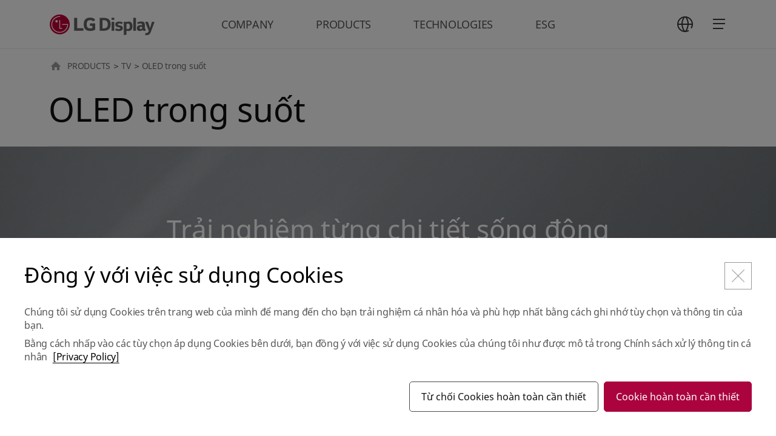

--- FILE ---
content_type: text/html;charset=UTF-8
request_url: https://www.lgdisplay.com/vtn/product/tv-display/transparent-oled;jsessionid=006B068F3B26E49D86951BE3868A5563
body_size: 103175
content:
<!DOCTYPE html>
<html lang="ko"
      xmlns="http://www.w3.org/1999/xhtml">

<head>
    
    <title>Transparent OLED | TV | LG Display</title>
    <meta charset="utf-8" />
    <link rel="shortcut icon" href="/images/icon/favicon.ico" type="image/x-icon">
    <link rel="icon" href="/images/icon/favicon.ico" type="image/x-icon">
    <meta name="viewport" content="initial-scale=1.0, user-scalable=no, maximum-scale=1.0, minimum-scale=1.0, width=device-width" />
    <link rel="stylesheet" type="text/css" href="/css/common.css" /><!-- 공통 css (import: style.css) -->
    <!--<link rel="stylesheet" type="text/css" href="/css/main.css" />--><!-- 메인 css -->
    <link rel="stylesheet" type="text/css" href="/css/swiper.min.css" /><!-- swiper css -->
    <link rel="stylesheet" type="text/css" href="/css/aos.css" />
    <link rel="stylesheet" type="text/css" href="/css/jquery.mCustomScrollbar.min.css" />
    <link rel="stylesheet" type="text/css" href="/css/tech.css" />

    
    <link rel="stylesheet" type="text/css" href="/css/about_common.min.css"/>
    <link rel="stylesheet" type="text/css" href="/css/about_what.css"/>
    <link rel="stylesheet" type="text/css" href="/css/main_renewal.css"/>
    <!-- // To.dev : 파일 추가 -->

    <!-- Google Tag Manager -->
    <!--<script>
        (function(w,d,s,l,i){w[l]=w[l]||[];w[l].push({'gtm.start':
            new Date().getTime(),event:'gtm.js'});var f=d.getElementsByTagName(s)[0],
            j=d.createElement(s),dl=l!='dataLayer'?'&l='+l:'';j.async=true;j.src=
            'https://www.googletagmanager.com/gtm.js?id='+i+dl;f.parentNode.insertBefore(j,f);
        })(window,document,'script','dataLayer','GTM-KD6DFNL');
    </script>-->
    <!-- End Google Tag Manager -->
    <!-- Google Tag Manager -->
    <script>(function(w,d,s,l,i){w[l]=w[l]||[];w[l].push({'gtm.start':
            new Date().getTime(),event:'gtm.js'});var f=d.getElementsByTagName(s)[0],
        j=d.createElement(s),dl=l!='dataLayer'?'&l='+l:'';j.async=true;j.src=
        'https://www.googletagmanager.com/gtm.js?id='+i+dl;f.parentNode.insertBefore(j,f);
    })(window,document,'script','dataLayer','GTM-P97SZGDJ',document.cookie);</script>
    <!-- End Google Tag Manager -->
<meta charset="utf-8"/>
<meta http-equiv="X-UA-Compatible" content="IE=edge"/>
<link rel="shortcut icon" href="https://www.lgdisplay.com/images/icon/favicon.ico" type="image/x-icon">
<link rel="icon" href="https://www.lgdisplay.com/images/icon/favicon.ico" type="image/x-icon">
<meta name="viewport" content="initial-scale=1.0, user-scalable=no, maximum-scale=1.0, minimum-scale=1.0, width=device-width"/>
<link rel="stylesheet" type="text/css" href="/css/tech_prod.css"/>
<!-- To.dev : [SEO] -->
<meta name="keywords" content="lg디스플레이, oledspace, 제품, 투명, 투명 oled, oled t, 투명도, 건축물, 사이니지, 파티션, 블라인더, 스크롤, partition, blinder, scroll">
<!-- Meta Description -->

<meta name="description" content="LG Display's Transparent OLED presents an innovative viewer experience that blurs the boundaries between the screen and reality. Find out various properties that only Transparent OLED has."/>
<!-- Canonical Link -->
<link rel="canonical" href="https://www.lgdisplay.com/kor/product/tv-display/transparent-oled"/>
<meta property="og:type" content="website"/>
<!-- Open Graph URL -->



<meta property="og:url" content="https://www.lgdisplay.com/vtn/product/tv-display/transparent-oled"/>
<!-- Open Graph Title -->



<meta property="og:title" content="OLED trong suốt | TV | LG Display"/>



<meta name="title" property="og:title" content="OLED trong suốt | TV | LG Display"/>
<meta property="og:image" content="/images/common/Product_TV_OG_Image.png"/>
<!-- Open Graph Description -->

<meta property="og:description" content="LG Display's Transparent OLED presents an innovative viewer experience that blurs the boundaries between the screen and reality."/>

<meta name="description" property="og:description" content="LG Display's Transparent OLED presents an innovative viewer experience that blurs the boundaries between the screen and reality."/>
<meta property="og:site_name" content="LG Display"/>
<!-- Open Graph Locale -->



<meta property="og:locale" content="vi_VN"/>
<meta name="twitter:card" content="summary" />
</head>

<body class="vtn">
    <!-- Google Tag Manager (noscript) -->
    <!--<noscript>
        <iframe src="https://www.googletagmanager.com/ns.html?id=GTM-KD6DFNL" height="0" width="0" style="display:none;visibility:hidden"></iframe>
    </noscript>-->
    <!-- End Google Tag Manager (noscript) -->
    <!-- Google Tag Manager (noscript) -->
    
    <!-- End Google Tag Manager (noscript) -->

    
    
    
    <div id="skip_nav">
        <a href="#gnb">메뉴 바로가기</a>
        <a href="#content">본문 바로가기</a>
    </div>
    
    <header id="header" data="vi" data-lang="vtn">
        <div class="wrap">
            <span class="header__logo"><a href="/vtn">LG Display</a></span>
            <nav id="gnb">
                <ul>
                    <li>
                        <a href="javascript:;" ga_key_text="COMPANY">COMPANY</a>
                        <ul class="depth wType1">
    <li>
        <a href="javascript:;">Thông tin doanh nghiệp</a>
        <ul class="depth02">
    <li>
        <a href="/vtn/company/info/outline/greeting">Tổng quan công ty</a>
        
    </li>
    <li>
        <a href="/vtn/company/info/lg-way">Kinh doanh chính đạo</a>
        
    </li>
    <li>
        <a href="/vtn/company/info/history">Lịch sử phát triển</a>
        
    </li>
    <li>
        <a href="/vtn/company/info/place">Vị trí các cơ sở kinh doanh</a>
        
    </li>
    <li>
        <a href="/vtn/company/info/ci">CI</a>
        
    </li>
</ul>
    </li>
    <li>
        <a href="javascript:;">Tuyển dụng</a>
        <ul class="depth02">
    <li>
        <a href="/vtn/company/employ/office-life">EVP</a>
        
    </li>
    <li>
        <a href="/vtn/company/employ/pms-principle">Chế độ nhân sự</a>
        
    </li>
    <li>
        <a href="/vtn/company/employ/pms-benefit">Hệ thống phúc lợi</a>
        
    </li>
</ul>
    </li>
</ul>
                    </li>
                    <li>
                        <a href="javascript:;" ga_key_text="PRODUCTS">PRODUCTS</a>
                        <ul class="depth">
    <li>
        <a href="javascript:;">TV</a>
        <ul class="depth02">
    <li>
        <a href="/vtn/product/tv-display/oled-4th-gen">OLED thế hệ thứ 4</a>
        
    </li>
    <li>
        <a href="/vtn/product/tv-display/transparent-oled">OLED trong suốt</a>
        
    </li>
</ul>
    </li>
    <li>
        <a href="javascript:;">Monitor</a>
        <ul class="depth02">
    <li>
        <a href="/vtn/product/monitor-display/gaming-oled">Gaming OLED</a>
        
    </li>
    <li>
        <a href="/vtn/product/monitor-display/ips-black-2-0">IPS Black 2.0</a>
        
    </li>
</ul>
    </li>
    <li>
        <a href="javascript:;">Laptop</a>
        <ul class="depth02">
    <li>
        <a href="/vtn/product/laptop-display/tandem-ato">Tandem ATO</a>
        
    </li>
    <li>
        <a href="/vtn/product/laptop-display/neo-led">Neo:LED</a>
        
    </li>
</ul>
    </li>
    <li>
        <a href="javascript:;">Mobile</a>
        <ul class="depth02">
    <li>
        <a href="/vtn/product/mobile-display/phone">Điện thoại</a>
        
    </li>
    <li>
        <a href="/vtn/product/mobile-display/watch">Đồng hồ</a>
        
    </li>
    <li>
        <a href="/vtn/product/mobile-display/tablet">Máy tính bảng</a>
        
    </li>
</ul>
    </li>
    <li>
        <a href="javascript:;">Automotive</a>
        <ul class="depth02">
    <li>
        <a href="/vtn/product/automotive-display/oled">Automotive OLED</a>
        
    </li>
    <li>
        <a href="/vtn/product/automotive-display/lcd">Automotive LCD</a>
        
    </li>
</ul>
    </li>
</ul>
                    </li>
                    <li>
                        <a href="javascript:;" ga_key_text="TECHNOLOGIES">TECHNOLOGIES</a>
                        <ul class="depth">
    <li>
        <a href="/vtn/technology/oled">OLED</a>
        
    </li>
    <li>
        <a href="/vtn/technology/lcd">LCD</a>
        
    </li>
</ul>
                    </li>
                    <li>
                        <a href="javascript:;" ga_key_text="ESG">ESG</a>
                        <ul class="depth">
    <li>
        <a href="javascript:;">Quản lý ESG</a>
        <ul class="depth02">
    <li>
        <a href="/vtn/esg/csm/csm-strategy">Chiến lược ESG</a>
        
    </li>
</ul>
    </li>
    <li>
        <a href="javascript:;">Môi trường</a>
        <ul class="depth02">
    <li>
        <a href="/vtn/esg/environment/environmental-management">Quản trị môi trường hậu</a>
        
    </li>
    <li>
        <a href="/vtn/esg/environment/climate-change">Ứng phó biến đổi khí hậu</a>
        
    </li>
    <li>
        <a href="/vtn/esg/environment/resources-efficiency">Hiệu suất tài nguyên</a>
        
    </li>
    <li>
        <a href="/vtn/esg/environment/workplace">Cơ sở kinh doanh thân thiện với môi trường</a>
        
    </li>
    <li>
        <a href="/vtn/esg/environment/product">Sản phẩm thân thiện với môi trường</a>
        
    </li>
</ul>
    </li>
    <li>
        <a href="javascript:;">Xã hội</a>
        <ul class="depth02">
    <li>
        <a href="/vtn/esg/social/health-safety">An toàn nơi làm việc</a>
        
    </li>
    <li>
        <a href="/vtn/esg/social/scm/supply-chain-esg">Hỗ trợ đối tác</a>
        
    </li>
    <li>
        <a href="/vtn/esg/social/human-rights">Quản lý nhân quyền trong kinh doanhn</a>
        
    </li>
    <li>
        <a href="/vtn/esg/social/human-capital">Nguồn nhân lực</a>
        
    </li>
    <li>
        <a href="/vtn/esg/social/personal-information-protection">Bảo mật thông tin và bảo vệ thông tin cá nhân</a>
        
    </li>
    <li>
        <a href="/vtn/esg/social/contribution">Cống hiến xã hội</a>
        
    </li>
</ul>
    </li>
    <li>
        <a href="javascript:;">Cơ cấu quản trị</a>
        <ul class="depth02">
    <li>
        <a href="/vtn/esg/governance/directorate">Hội đồng quản trị</a>
        
    </li>
    <li>
        <a href="/vtn/esg/governance/stakeholder-communication">Trao đổi với các bên liên quan</a>
        
    </li>
    <li>
        <a href="/vtn/esg/governance/esg-due-diligence-at-business-sites">Kiểm toán ESG tại cơ sở kinh doanh sản xuất</a>
        
    </li>
    <li>
        <a href="/vtn/esg/governance/tax-policy">Chính sách thuế</a>
        
    </li>
    <li>
        <a href="/vtn/esg/governance/global-initiative">Sáng kiến toàn cầu</a>
        
    </li>
    <li>
        <a href="/vtn/esg/governance/compliance-management">Tuân thủ</a>
        
    </li>
    <li>
        <a href="/vtn/esg/governance/risk-and-crisis-management-system">Quản lý nguy cơ</a>
        
    </li>
</ul>
    </li>
    <li>
        <a href="javascript:;">phòng dữ liệu</a>
        <ul class="depth02">
    <li>
        <a href="/vtn/esg/board/report-and-databook">Report &amp; Databook</a>
        
    </li>
    <li>
        <a href="/vtn/esg/board/tcfd-report">Báo cáo TCFD</a>
        
    </li>
    <li>
        <a href="/vtn/esg/board/policies-and-guidelines">Chính sách và hướng dẫn</a>
        
    </li>
    <li>
        <a href="/vtn/esg/board/external-evaluation">Đánh giá đối ngoại</a>
        
    </li>
</ul>
    </li>
</ul>
                    </li>
                </ul>
            </nav>
            <nav id="sitemap">
                
                <dl class="language">
                    <dt><a href="javascript:;" class="btn icon_full_language">언어 선택</a></dt>
                    <dd>
                        
    <ul>
        <li class="on"><a href="/vtn/product/tv-display/transparent-oled;jsessionid=006B068F3B26E49D86951BE3868A5563"><span>VTN</span></a></li>
        <li><a href="/kor/product/tv-display/transparent-oled;jsessionid=006B068F3B26E49D86951BE3868A5563"><span>KOR</span></a></li>
        <li><a href="/eng/product/tv-display/transparent-oled;jsessionid=006B068F3B26E49D86951BE3868A5563"><span>ENG</span></a></li>
        <li><a href="/chn/product/tv-display/transparent-oled;jsessionid=006B068F3B26E49D86951BE3868A5563"><span>CHN</span></a></li>
    </ul>

                    </dd>
                </dl>
                <a href="javascript:;" class="btn icon_full_sitemap_open">
                    <span></span>
                    <span></span>
                    <span></span>
                    <em class="t">사이트맵</em>
                </a>
                <div class="sitemap">
                    <dl class="language_m">
                        <dt>언어 선택</dt>
                        <dd>
                            
    <ul>
        <li class="on"><a href="/vtn/product/tv-display/transparent-oled;jsessionid=006B068F3B26E49D86951BE3868A5563"><span>VTN</span></a></li>
        <li><a href="/kor/product/tv-display/transparent-oled;jsessionid=006B068F3B26E49D86951BE3868A5563"><span>KOR</span></a></li>
        <li><a href="/eng/product/tv-display/transparent-oled;jsessionid=006B068F3B26E49D86951BE3868A5563"><span>ENG</span></a></li>
        <li><a href="/chn/product/tv-display/transparent-oled;jsessionid=006B068F3B26E49D86951BE3868A5563"><span>CHN</span></a></li>
    </ul>

                        </dd>
                    </dl>
                    <div class="sitemap_wrap">
                        <ul data-step="0">
                            <li>
                                <a href="javascript:;">COMPANY</a>
                                <div class="depth">
    <ul>
        <li>
            <a href="javascript:;">Thông tin doanh nghiệp</a>
            <div class="depth02">
    <ul>
        <li>
            <a href="/vtn/company/info/outline/greeting">Tổng quan công ty</a>
            <div class="depth03">
    <ul>
        <li>
            <a href="/vtn/company/info/outline/greeting">CEO MESSAGE</a>
            
        </li>
        <li>
            <a href="/vtn/company/info/outline/business-line">Lĩnh vực kinh doanh</a>
            
        </li>
        <li>
            <a href="/vtn/company/info/outline/vision">Tầm nhìn</a>
            
        </li>
    </ul>
</div>
        </li>
        <li>
            <a href="/vtn/company/info/lg-way">Kinh doanh chính đạo</a>
            
        </li>
        <li>
            <a href="/vtn/company/info/history">Lịch sử phát triển</a>
            
        </li>
        <li>
            <a href="/vtn/company/info/place">Vị trí các cơ sở kinh doanh</a>
            
        </li>
        <li>
            <a href="/vtn/company/info/ci">CI</a>
            
        </li>
    </ul>
</div>
        </li>
        <li>
            <a href="javascript:;">Tuyển dụng</a>
            <div class="depth02">
    <ul>
        <li>
            <a href="/vtn/company/employ/office-life">EVP</a>
            
        </li>
        <li>
            <a href="/vtn/company/employ/pms-principle">Chế độ nhân sự</a>
            <div class="depth03">
    <ul>
        <li>
            <a href="/vtn/company/employ/pms-principle">Nguyên tắc nhân sự</a>
            
        </li>
        <li>
            <a href="/vtn/company/employ/pms-develop">Bồi dưỡng nhân tài</a>
            
        </li>
    </ul>
</div>
        </li>
        <li>
            <a href="/vtn/company/employ/pms-benefit">Hệ thống phúc lợi</a>
            <div class="depth03">
    <ul>
        <li>
            <a href="/vtn/company/employ/pms-benefit">Phúc lợi nhân viên</a>
            
        </li>
    </ul>
</div>
        </li>
    </ul>
</div>
        </li>
    </ul>
</div>
                            </li>
                            <li>
                                <a href="javascript:;">PRODUCTS</a>
                                <div class="depth">
    <ul>
        <li>
            <a href="javascript:;">TV</a>
            <div class="depth02">
    <ul>
        <li>
            <a href="/vtn/product/tv-display/oled-4th-gen">OLED thế hệ thứ 4</a>
            
        </li>
        <li>
            <a href="/vtn/product/tv-display/transparent-oled">OLED trong suốt</a>
            
        </li>
    </ul>
</div>
        </li>
        <li>
            <a href="javascript:;">Monitor</a>
            <div class="depth02">
    <ul>
        <li>
            <a href="/vtn/product/monitor-display/gaming-oled">Gaming OLED</a>
            
        </li>
        <li>
            <a href="/vtn/product/monitor-display/ips-black-2-0">IPS Black 2.0</a>
            
        </li>
    </ul>
</div>
        </li>
        <li>
            <a href="javascript:;">Laptop</a>
            <div class="depth02">
    <ul>
        <li>
            <a href="/vtn/product/laptop-display/tandem-ato">Tandem ATO</a>
            
        </li>
        <li>
            <a href="/vtn/product/laptop-display/neo-led">Neo:LED</a>
            
        </li>
    </ul>
</div>
        </li>
        <li>
            <a href="javascript:;">Mobile</a>
            <div class="depth02">
    <ul>
        <li>
            <a href="/vtn/product/mobile-display/phone">Điện thoại</a>
            
        </li>
        <li>
            <a href="/vtn/product/mobile-display/watch">Đồng hồ</a>
            
        </li>
        <li>
            <a href="/vtn/product/mobile-display/tablet">Máy tính bảng</a>
            
        </li>
    </ul>
</div>
        </li>
        <li>
            <a href="javascript:;">Automotive</a>
            <div class="depth02">
    <ul>
        <li>
            <a href="/vtn/product/automotive-display/oled">Automotive OLED</a>
            
        </li>
        <li>
            <a href="/vtn/product/automotive-display/lcd">Automotive LCD</a>
            
        </li>
    </ul>
</div>
        </li>
    </ul>
</div>
                            </li>
                            <li>
                                <a href="javascript:;">TECHNOLOGIES</a>
                                <div class="depth">
    <ul>
        <li>
            <a href="/vtn/technology/oled">OLED</a>
            
        </li>
        <li>
            <a href="/vtn/technology/lcd">LCD</a>
            
        </li>
    </ul>
</div>
                            </li>
                            <li>
                                <a href="javascript:;">ESG</a>
                                <div class="depth">
    <ul>
        <li>
            <a href="javascript:;">Quản lý ESG</a>
            <div class="depth02">
    <ul>
        <li>
            <a href="/vtn/esg/csm/csm-strategy">Chiến lược ESG</a>
            
        </li>
    </ul>
</div>
        </li>
        <li>
            <a href="javascript:;">Môi trường</a>
            <div class="depth02">
    <ul>
        <li>
            <a href="/vtn/esg/environment/environmental-management">Quản trị môi trường hậu</a>
            
        </li>
        <li>
            <a href="/vtn/esg/environment/climate-change">Ứng phó biến đổi khí hậu</a>
            
        </li>
        <li>
            <a href="/vtn/esg/environment/resources-efficiency">Hiệu suất tài nguyên</a>
            
        </li>
        <li>
            <a href="/vtn/esg/environment/workplace">Cơ sở kinh doanh thân thiện với môi trường</a>
            
        </li>
        <li>
            <a href="/vtn/esg/environment/product">Sản phẩm thân thiện với môi trường</a>
            
        </li>
    </ul>
</div>
        </li>
        <li>
            <a href="javascript:;">Xã hội</a>
            <div class="depth02">
    <ul>
        <li>
            <a href="/vtn/esg/social/health-safety">An toàn nơi làm việc</a>
            
        </li>
        <li>
            <a href="/vtn/esg/social/scm/supply-chain-esg">Hỗ trợ đối tác</a>
            <div class="depth03">
    <ul>
        <li>
            <a href="/vtn/esg/social/scm/supply-chain-esg">ESG tại công ty đối tác</a>
            
        </li>
        <li>
            <a href="/vtn/esg/social/scm/mutual">Tăng trưởng đồng hành</a>
            
        </li>
        <li>
            <a href="/vtn/esg/social/scm/conflict-minerals">Khoáng sản xung đột</a>
            
        </li>
    </ul>
</div>
        </li>
        <li>
            <a href="/vtn/esg/social/human-rights">Quản lý nhân quyền trong kinh doanhn</a>
            
        </li>
        <li>
            <a href="/vtn/esg/social/human-capital">Nguồn nhân lực</a>
            
        </li>
        <li>
            <a href="/vtn/esg/social/personal-information-protection">Bảo mật thông tin và bảo vệ thông tin cá nhân</a>
            
        </li>
        <li>
            <a href="/vtn/esg/social/contribution">Cống hiến xã hội</a>
            <div class="depth03">
    <ul>
        <li>
            <a href="/vtn/esg/social/contribution">Hệ thống xúc tiến</a>
            
        </li>
        <li>
            <a href="/vtn/esg/social/contribution/activities">Hoạt động đóng góp cho xã hội</a>
            
        </li>
    </ul>
</div>
        </li>
    </ul>
</div>
        </li>
        <li>
            <a href="javascript:;">Cơ cấu quản trị</a>
            <div class="depth02">
    <ul>
        <li>
            <a href="/vtn/esg/governance/directorate">Hội đồng quản trị</a>
            <div class="depth03">
    <ul>
        <li>
            <a href="/vtn/esg/governance/directorate">Hội đồng quản trị</a>
            
        </li>
        <li>
            <a href="/vtn/esg/governance/commission">Ủy ban trực thuộc Hội đồng quản trị</a>
            
        </li>
    </ul>
</div>
        </li>
        <li>
            <a href="/vtn/esg/governance/stakeholder-communication">Trao đổi với các bên liên quan</a>
            
        </li>
        <li>
            <a href="/vtn/esg/governance/esg-due-diligence-at-business-sites">Kiểm toán ESG tại cơ sở kinh doanh sản xuất</a>
            
        </li>
        <li>
            <a href="/vtn/esg/governance/tax-policy">Chính sách thuế</a>
            
        </li>
        <li>
            <a href="/vtn/esg/governance/global-initiative">Sáng kiến toàn cầu</a>
            
        </li>
        <li>
            <a href="/vtn/esg/governance/compliance-management">Tuân thủ</a>
            
        </li>
        <li>
            <a href="/vtn/esg/governance/risk-and-crisis-management-system">Quản lý nguy cơ</a>
            
        </li>
    </ul>
</div>
        </li>
        <li>
            <a href="javascript:;">phòng dữ liệu</a>
            <div class="depth02">
    <ul>
        <li>
            <a href="/vtn/esg/board/report-and-databook">Report &amp; Databook</a>
            
        </li>
        <li>
            <a href="/vtn/esg/board/tcfd-report">Báo cáo TCFD</a>
            
        </li>
        <li>
            <a href="/vtn/esg/board/policies-and-guidelines">Chính sách và hướng dẫn</a>
            
        </li>
        <li>
            <a href="/vtn/esg/board/external-evaluation">Đánh giá đối ngoại</a>
            
        </li>
    </ul>
</div>
        </li>
    </ul>
</div>
                            </li>
                        </ul>
                    </div>
                </div>
            </nav>
        </div>
    </header>



    <div id="content">
        <div class="wrap pdType1">
            <!-- navigator -->
            <div class="location">
                
    
        <a href="javascript:;" class="home">HOME</a>
        <a href="javascript:;">PRODUCTS</a>
        
        <span>&gt;</span>
    
        
        <a href="javascript:;">TV</a>
        
        <span>&gt;</span>
    
        
        
        <strong title="OLED trong suốt">OLED trong suốt</strong>
        
    

            </div>

            <!-- title -->
            <div class="tit_area01 line">
                <h1 class="tit01" data="line">OLED trong suốt</h1>
            </div>
        </div>

        

        
    <!-- content -->
    <div class="oled-prod">
        <!-- 20240702 seo 추가(기존 oled-prod-kv 제거) -->
        <div class="oled-prod-kv-type2">
            <!-- alt값 수정 -->
            <img src="/images/tv/oled3th/tv_kv.jpg" alt="On the stairs are several TVs with OLED panels from LG display, with colorful graphic images floating on the screens." class="kv__img vid__pc">
            <img src="/images/tv/oled3th/m/tv_kv.jpg" alt="On the stairs are several TVs with OLED panels from LG display, with colorful graphic images floating on the screens." class="kv__img vid__mo">
            <!-- // alt값 수정 -->
            
                <h3 class="oled-prod-kv__title">Trải nghiệm từng chi tiết sống động <span class="oled-prod-kv__emphasis">sắc nét của thiên nhiên với công nghệ <br class="mobile_hide_br"> OLED của LG Display. </span></h3>
            
            
        </div>
        <ul class="oled-prod-tab clearfix">
            <li class="oled-prod-tab__item">
                <span class="oled-prod-tab__tit">
                    <a href="oled-4th-gen" class="oled-prod-tab__btn">OLED thế hệ thứ 4</a>
                </span>
            </li>
            <li class="oled-prod-tab__item active">
                <!-- 20240618 -->
                <h2 class="oled-prod-tab__tit">
                    <a href="transparent-oled" class="oled-prod-tab__btn" ga_key_text="OLED. Transparent">OLED trong suốt</a>
                </h2>
                <!-- // 20240618 -->
            </li>
        </ul>

        <div class="tab_content">
            <div class="oled-prod2rd oled-prod-transparent">
                <div class="oled-prod-vid">
                    <h3 class="oled-prod-vid__logo">
                        
                            <img src="/images/tv/transparent/title.svg" alt="OLED T logo" class="vid__pc">
                            <img src="/images/tv/transparent/m/title.svg" alt="OLED T logo" class="vid__mo">
                        
                        
                    </h3>
                    <p class="oled-prod-vid__text">Màn hình OLED trong suốt kết nối không gian<br class="mobile_br"> với không gian <br class="mobile_hide_br"> một cách tự nhiên, xóa mờ ranh <br class="mobile_br"> giới giữa màn hình và hiện thực, <br class="mobile_br"> mang lại trải nghiệm sáng tạo cho người xem. </p>
                    <div class="oled-prod-vid__thumb">
                        <span class="for-a11y">공중에서 바라본 푸른 숲과 강물이 자연스레 표현되어 OLED EX 기술의 색상 표현력이 돋보인다.</span>
                        <button id="test1" class="oled-prod-vid__btn oled-prod-common__btn" data-popup="2rd" ga_key_text="Watch Video">
                            Xem Video
                        </button>
                    </div>
                </div>
                <!-- Navbar -->
                <div class="sticky-bar">
                    <button class="sticky-title__btn" ga_key_text="OLED.Transparent">OLED trong suốt</button>
                    <div class="sticky-tab-box">
                        <ul>
                            <li>
                                <a href="#highlight" class="active" ga_key_text="Highlight">Điểm nhấn (Highlight)</a>
                            </li>
                            <li>
                                <a href="#features" ga_key_text="Features">Đặc điểm</a>
                            </li>
                            <li>
                                <a href="#specifications" ga_key_text="Specifications">Thông số kỹ thuật sản phẩm</a>
                            </li>
                        </ul>
                    </div>
                    <div class="sticky-bar__in">
                        <div class="sticky-bar__flex">
                            <a href="oled-4th-gen" class="sticky-bar__link" >OLED thế hệ thứ 4</a>
                        </div>
                    </div>
                </div>
                <!-- // Navbar -->
                <div class="products oled-ex">
                    <div class="contents-box gray tab-section" id="highlight">
                        <div class="oled-ex-hl">
                            <!-- To.dev : 개발 반영되지 않았습니다. 태그 그대로 복사 부탁 드립니다. -->
                            
                                <h3 class="oled-ex-h1__title oled-ex-h1__title--semi">
                                    Màn hình chưa <br> từng có trên thế giới, <br class="mobile_br">  vượt xa mọi <br class="mobile_br"> loại màn hình
                                </h3>
                            
                            
                            <!-- // To.dev : 개발 반영되지 않았습니다. 태그 그대로 복사 부탁 드립니다. -->
                            <p class="oled-ex__text-type2">Cấp độ đổi mới mới không thấy ranh giới. <br> Màn hình OLED trong suốt duy nhất trên <br class="mobile_br"> thế giới <br class="mobile_hide_br"> có độ trong suốt 45% kết nối với thế giới <br class="mobile_br"> và hòa quyện một cách tự nhiên với không gian xung quanh.</p>
                            <ul class="oled-ex-hl__list">
                                <li class="oled-ex-hl__item">
                                    <img src="/images/tv/transparent/hl_list1.png" alt="Behind the gray rectangle line, a light gray rectangle is represented as a shadow, indicating transparency.">
                                    Độ trong suốt cao
                                </li>
                                <li class="oled-ex-hl__item">
                                    <img src="/images/tv/transparent/hl_list2.png" alt="The illustration of transparent OLED through which you can see a sofa and a frame behind it.">
                                    Thiết kế liền tấm
                                </li>
                                <li class="oled-ex-hl__item">
                                    <img src="/images/tv/transparent/hl_list3.png" alt="The illustration of transparent OLED being between space A and B, indicating creation of new spaces.">
                                    Sáng tạo không gian mới
                                </li>
                            </ul>
                        </div>
                    </div>

                    <div class="tab-section" id="features">
                        <div id="oled-roll" class="oled-roll">
                            <div class="oled-roll__bg oled-roll__bg_pc">
                                <img src="/images/tv/transparent/roll_transparent.jpg" alt="A large display sits on a black marble pedestal in the center of the room. An opaque black screen transitions to a translucent screen, with a view of the mountains and cloudy sky in the background beyond the display." class="oled-roll__transparent">
                                <img src="/images/tv/transparent/roll_basic.jpg" alt="A large display sits on a black marble pedestal in the center of a room.  Against the backdrop of beautiful scenery of mountains and cloudy sky, there is an opque black OLED panel in front." class="oled-roll__basic">
                            </div>
                            <div class="oled-roll__bg oled-roll__bg_m">
                                <img src="/images/tv/transparent/m/roll_transparent2.jpg" alt="A large display sits on a black marble pedestal in the center of the room. An opaque black screen transitions to a translucent screen, with a view of the mountains and cloudy sky in the background beyond the display." class="oled-roll__transparent">
                                <img src="/images/tv/transparent/m/roll_basic2.jpg" alt="A large display sits on a black marble pedestal in the center of a room.  Against the backdrop of beautiful scenery of mountains and cloudy sky, there is an opque black OLED panel in front." class="oled-roll__basic">
                            </div>
                            <div class="oled-roll__bottom-wrap">
                                <div class="oled-roll__text">
                                    <div class="oled-roll__count">
                                        <div class="oled-roll__gauge">
                                            <span class="count-effect" data-start="0" data-end="45">0</span>%
                                        </div>
                                        <div class="oled-roll__gauge-txt">Độ trong suốt</div>
                                    </div>
                                    <p class="oled-roll__in">
                                        Khác với LCD trong suốt có tỷ lệ truyền qua chỉ 10% do bộ phân cực <br class="mobile_hide_br"> và bộ lọc màu, OLED trong suốt là màn hình tự phát sáng mà không cần  <br class="mobile_hide_br"> các yếu tố cấu thành làm giảm độ trong suốt nên có độ truyền qua cao 45%.
                                    </p>
                                </div>
                                <div class="oled-roll__bottom">
                                    <div class="oled-roll__bottom__text">
                                        <span class="oled-roll__bottom__title">OLED trong suốt</span>
                                        <p class="oled-roll__bottom__conts">Phương thức tự phát sáng của OLED không cần nguồn sáng riêng và tự điều khiển tạo ra ánh sáng ở mỗi điểm ảnh nên điều chỉnh ánh sáng độc lập mà không có hiện tượng vạch sáng. <br class="mobile_hide_br"> Nếu muốn thưởng thức hình ảnh có chất lượng sắc nét với màn hình trong suốt, hãy đến với OLED.</p>
                                    </div>
                                    <div class="oled-roll__bottom__image">
                                        <img src="/images/tv/transparent/roll_left.png" alt="A colorful graphic with water droplets floating on the OLED display, revealing a light-free display structure.">
                                        <img src="/images/tv/transparent/roll_right.png" alt="Several vases are places behnind a transparent OLED display">
                                    </div>
                                </div>
                            </div>
                        </div>
                        <div id="oled-design" class="oled-design ptb_120 mx_1200">
                            <div class="pro-mobile-clear__text">
                                <h3 class="auto__title auto__title--semi">Thiết kế<br class="hide_br_1200"> <strong>liền tấm</strong></h3>
                                <p class="auto__text">Hãy thử tạo ra không gian có phong cách hơn của riêng bạn với màn hình OLED trong suốt. Độ trong suốt cao của màn hình OLED trong suốt xóa mờ ranh giới với xung quanh và tạo ra sự hài hòa tự nhiên cho mọi không gian, tạo ra thiết kế không gian ấn tượng.</p>
                            </div>
                            <div class="swiper-container oled-design__slide">
                                <div class="swiper-wrapper">
                                    <div class="swiper-slide">
                                        <video id="DeVidPC" width="100%" class="animate slideToRight video vid__pc" muted playsinline>
                                            <source src="https://www-cdn.lgdisplay.com/v1/c362c3ebb68e4dd98c62bfd9599e9d75/bucket-lgd-hp-contents/2025-02-20/LkBHDhDUvAE6dh1zxdx6h6Stvx7WBZcN.mp4" type="video/mp4" />
                                        </video>
                                        <video id="DeVidMO" width="100%" class="animate slideToRight video vid__mo" muted playsinline>
                                            <source src="https://www-cdn.lgdisplay.com/v1/c362c3ebb68e4dd98c62bfd9599e9d75/bucket-lgd-hp-contents/2025-02-20/1neg7dfgPKCTk68zHaB6ESgDQKP67px4.mp4" type="video/mp4" />
                                        </video>
                                        <button type="button" id="playPauseBtn" class="common-int-play">
                                            <span class="for-a11y" ga_key_text="play">play</span>
                                        </button>
                                    </div>
                                    <div class="swiper-slide">
                                        <img src="/images/tv/transparent/slide2.jpg" alt="The transparent OLED panel is positioned in a well-lit living room setting with white curtains. The content is presented in a centralized format, with the curtains of the living room visible beyond the transparent OLED display on either side." class="vid__pc">
                                        <img src="/images/tv/transparent/m/slide2.jpg" alt="The transparent OLED panel is positioned in a well-lit living room setting with white curtains. The content is presented in a centralized format, with the curtains of the living room visible beyond the transparent OLED display on either side." class="vid__mo">
                                    </div>
                                    <div class="swiper-slide">
                                        <img src="/images/tv/transparent/slide3.jpg" alt="The transparent OLED panel is positioned in a well-lit living room setting with white curtains. The screen shows the graceful gestures of a ballerina performing in a theater." class="vid__pc">
                                        <img src="/images/tv/transparent/m/slide3.jpg" alt="The transparent OLED panel is positioned in a well-lit living room setting with white curtains. The screen shows the graceful gestures of a ballerina performing in a theater." class="vid__mo">
                                    </div>
                                </div>
                                <div class="oled-design__controller">
                                    <div class="swiper-button-prev common-prod-button-prev"></div>
                                    <div class="swiper-button-next common-prod-button-next"></div>
                                </div>
                            </div>
                            <div class="swiper-pagination common-prod__pg"></div>
                        </div>
                        <div id="oled-create" class="oled-create mx_1200">
                            <div class="pro-mobile-clear__text">
                                <h3 class="auto__title auto__title--semi">Sáng tạo <br class="hide_br_1200"> <strong>không gian <br class="hide_br_1200"> mới</strong></h3>
                                <p class="auto__text">Hãy thay thế bức tường trước đây bằng kết cấu tự phát sáng và độ trong suốt cao 45% mà chỉ màn hình OLED trong suốt có thể mang lại. Có thể sáng tạo một cách mới mẻ cho bức tường vốn từng bị che lấp trở thành không gian giải trí, cung cấp thông tin.</p>
                            </div>
                            <div class="oled-create__bg">
                                <div class="oled-create__pc">
                                    <img src="/images/tv/transparent/create_on.jpg" class="oled-create__on" alt="A transparent OLED is mounted on the living room wall, with a faint view of the living room behind the screen.">
                                    <img src="/images/tv/transparent/create.jpg" class="oled-create__basic" alt="A transparent OLED is mounted on the living room wall, with a faint view of the living room behind the screen.">
                                </div>
                                <div class="oled-create__mo">
                                    <img src="/images/tv/transparent/m/create_on.jpg" class="oled-create__on" alt="A transparent OLED is mounted on the living room wall, with a faint view of the living room behind the screen.">
                                    <img src="/images/tv/transparent/m/create.jpg" class="oled-create__basic" alt="A transparent OLED is mounted on the living room wall, with a faint view of the living room behind the screen.">
                                </div>
                                <button type="button" id="btnCreateControl" class="common-int-play">
                                    <span class="for-a11y" ga_key_text="play">play</span>
                                </button>
                            </div>
                        </div>
                        <div class="oled-roadmap ptb_120">
                            <div class="mx_1200">
                                <div class="oled-other">
                                    <h3 class="oled-meta__h3">Lộ trình ra mắt sản phẩm</h3>
                                    <p class="oled-meta__in-title">OLED trong suốt là màn hình mang lại nhiều <br class="mobile_br"> lựa chọn hơn với các kích thước đa dạng và độ trong suốt cao.</p>
                                </div>
                                <span class="oled-roadmap__title">OLED trong suốt</span>
                                <span class="oled-roadmap__etc">Độ trong suốt 45%</span>
                                <img src="/images/tv/transparent/roadmap.png" alt="Various sizes and high transparency of transparent OLED panels are seen in the roadmap." class="vid__pc">
                                <img src="/images/tv/transparent/m/roadmap.png" alt="Various sizes and high transparency of transparent OLED panels are seen in the roadmap." class="vid__mo">
                            </div>
                        </div>
                    </div>
                    <div class="tab-section" id="specifications">
                        <div class="oled-meta-common oled-meta-spec">
                            <h3 class="oled-meta__h3">Thông số kỹ thuật sản phẩm</h3>
                            <ul class="oled-meta-spec__list tab_menu" data-tab="spec">
                                <li class="oled-meta-spec__item active">
                                    <button class="oled-meta-spec__btn" ga_key_text="77&quot;">77"</button>
                                </li>
                                <li class="oled-meta-spec__item">
                                    <button class="oled-meta-spec__btn" ga_key_text="55&quot;">55"</button>
                                </li>
                                <li class="oled-meta-spec__item">
                                    <button class="oled-meta-spec__btn" ga_key_text="30&quot;">30"</button>
                                </li>
                            </ul>
                            <div class="oled-meta-spec__conts tab_content" data-tab="spec">
                                <div id="spec1" class="panel">
                                    <div class="table-head">
                                        OLED trong suốt 77inch
                                    </div>
                                    <ul>
                                        <li>
                                            <dl>
                                                <dt>Độ trong suốt</dt>
                                                <dd>45%</dd>
                                            </dl>
                                        </li>
                                        <li>
                                            <dl>
                                                <dt>Độ phân giải</dt>
                                                <dd>UHD(3,840 x 2,160)</dd>
                                            </dl>
                                        </li>
                                        <li>
                                            <dl>
                                                <dt>Độ bao phủ màu (DCI)</dt>
                                                <dd>90%</dd>
                                            </dl>
                                        </li>
                                        <li>
                                            <dl>
                                                <dt>Độ dày</dt>
                                                <dd>1.62mm</dd>
                                            </dl>
                                        </li>
                                        <li>
                                            <dl>
                                                <dt>Độ sáng <br>(APL 25 / 100%)</dt>
                                                <dd>600 / 200nit</dd>
                                            </dl>
                                        </li>
                                        <li>
                                            <dl>
                                                <dt>Tần số quét</dt>
                                                <dd>120Hz</dd>
                                            </dl>
                                        </li>
                                        <li>
                                            <dl>
                                                <dt>Độ rộng viền</dt>
                                                <dd>6.54mm(Trái/Phải/Trên), 11.9mm(Dưới)</dd>
                                            </dl>
                                        </li>
                                        <li>
                                            <dl>
                                                <dt>Khối lượng</dt>
                                                <dd>6.65kg</dd>
                                            </dl>
                                        </li>
                                    </ul>
                                </div>
                                <div id="spec2" class="panel">
                                    <div class="table-head">
                                        OLED trong suốt 55inch
                                    </div>
                                    <ul>
                                        <li>
                                            <dl>
                                                <dt>Độ trong suốt</dt>
                                                <dd>45%</dd>
                                            </dl>
                                        </li>
                                        <li>
                                            <dl>
                                                <dt>Độ phân giải</dt>
                                                <dd>Full HD(1,920 x 1,080)</dd>
                                            </dl>
                                        </li>
                                        <li>
                                            <dl>
                                                <dt>Độ bao phủ màu (DCI)</dt>
                                                <dd>90%</dd>
                                            </dl>
                                        </li>
                                        <li>
                                            <dl>
                                                <dt>Độ dày</dt>
                                                <dd>1.62mm</dd>
                                            </dl>
                                        </li>
                                        <li>
                                            <dl>
                                                <dt>Độ sáng <br>(APL 25 / 100%)</dt>
                                                <dd>600 / 200nit</dd>
                                            </dl>
                                        </li>
                                        <li>
                                            <dl>
                                                <dt>Tần số quét</dt>
                                                <dd>120Hz</dd>
                                            </dl>
                                        </li>
                                        <li>
                                            <dl>
                                                <dt>Độ rộng viền</dt>
                                                <dd>5.9mm(Trái/Phải/Trên), 13.0mm(Dưới)</dd>
                                            </dl>
                                        </li>
                                        <li>
                                            <dl>
                                                <dt>Khối lượng</dt>
                                                <dd>3.42kg</dd>
                                            </dl>
                                        </li>
                                    </ul>
                                </div>
                                <div id="spec3" class="panel">
                                    <div class="table-head">
                                        OLED trong suốt 30inch
                                    </div>
                                    <ul>
                                        <li>
                                            <dl>
                                                <dt>Độ trong suốt</dt>
                                                <dd>45%</dd>
                                            </dl>
                                        </li>
                                        <li>
                                            <dl>
                                                <dt>Độ phân giải</dt>
                                                <dd>HD(1,366 x 768)</dd>
                                            </dl>
                                        </li>
                                        <li>
                                            <dl>
                                                <dt>Độ bao phủ màu (DCI)</dt>
                                                <dd>90%</dd>
                                            </dl>
                                        </li>
                                        <li>
                                            <dl>
                                                <dt>Độ dày</dt>
                                                <dd>1.62mm</dd>
                                            </dl>
                                        </li>
                                        <li>
                                            <dl>
                                                <dt>Độ sáng <br>(APL 25 / 100%)</dt>
                                                <dd>600 / 200nit</dd>
                                            </dl>
                                        </li>
                                        <li>
                                            <dl>
                                                <dt>Tần số quét</dt>
                                                <dd>120Hz</dd>
                                            </dl>
                                        </li>
                                        <li>
                                            <dl>
                                                <dt>Độ rộng viền</dt>
                                                <dd>5.9mm(Trái/Phải/Trên), 8.1mm(Dưới)</dd>
                                            </dl>
                                        </li>
                                        <li>
                                            <dl>
                                                <dt>Khối lượng</dt>
                                                <dd>1.04kg</dd>
                                            </dl>
                                        </li>
                                    </ul>
                                </div>
                                <span class="oled-meta-spec__etc">*APL (Average Picture Level): Mức độ hình ảnh bình quân</span>
                                <span class="oled-meta-spec__etc type2">*Độ trong suốt: Khi áp dụng Anti Reflection Film</span>
                            </div>
                        </div>
                        <div class="other-view">
                            <h3 class="oled-meta__h3 type--sb">Xem các sản phẩm khác</h3>
                            <p class="oled-meta__in-title">Hãy trải nghiệm những sản phẩm tiên tiến nhất của LG Display.</p>
                            <ul class="other-view__list type2">
                                <li class="other-view__item">
                                    <a href="/vtn/product/monitor-display/gaming-oled" class="other-view__link">
                                        <div class="other-view__image">
                                            <picture>
                                                <source media="(min-width: 1201px)" srcset="/images/other/type2/monitor.jpg">
                                                <source media="(max-width: 1200px)" srcset="/images/other/type2/m/monitor.jpg">
                                                <img src="/images/other/type2/monitor.jpg" alt="Four LG Display monitors showcasing different uses: from left to right, a racing game, a first-person shooter, video editing, and color grading. Highlights include powerful gaming performance and vivid color expression for creators.">
                                            </picture>
                                        </div>
                                        <div class="other-view__text">
                                            <span class="other-view__title" ga_key_text="Monitor">Monitor</span>
                                            <span class="other-view__more" ga_key_text="Learn more &gt;">Tìm hiểu thêm ></span>
                                        </div>
                                    </a>
                                </li>
                                <li class="other-view__item">
                                    <a href="/vtn/product/mobile-display/phone" class="other-view__link">
                                        <div class="other-view__image">
                                            <picture>
                                                <source media="(min-width: 1201px)" srcset="/images/other/type2/mobile.jpg">
                                                <source media="(max-width: 1200px)" srcset="/images/other/type2/m/mobile.jpg">
                                                <img src="/images/other/type2/mobile.jpg" alt="A smartphone, smartwatch, and tablet sit side-by-side on a gray background, all three displaying colorful nighttime photos on OLED displays.">
                                            </picture>
                                        </div>
                                        <div class="other-view__text">
                                            <span class="other-view__title" ga_key_text="Mobile">Mobile</span>
                                            <span class="other-view__more" ga_key_text="Learn more &gt;">Tìm hiểu thêm ></span>
                                        </div>
                                    </a>
                                </li>
                                <li class="other-view__item">
                                    <a href="/vtn/product/automotive-display/oled" class="other-view__link">
                                        <div class="other-view__image">
                                            <picture>
                                                <source media="(min-width: 1201px)" srcset="/images/other/type2/automotive.jpg">
                                                <source media="(max-width: 1200px)" srcset="/images/other/type2/m/automotive.jpg">
                                                <img src="/images/other/type2/automotive.jpg" alt="On the right side of the steering wheel with the LG Display logo, you can see the digital instrument panel with Automotive OLED, which displays speed and driving information with colorful graphics on the screen above the steering wheel.">
                                            </picture>
                                        </div>
                                        <div class="other-view__text">
                                            <span class="other-view__title" ga_key_text="Automotive">Automotive</span>
                                            <span class="other-view__more" ga_key_text="Learn more &gt;">Tìm hiểu thêm ></span>
                                        </div>
                                    </a>
                                </li>
                                <li class="other-view__item">
                                    <a href="/vtn/product/laptop-display/tandem-ato" class="other-view__link">
                                        <div class="other-view__image">
                                            <picture>
                                                <source media="(min-width: 1201px)" srcset="/images/other/type2/laptop.jpg">
                                                <source media="(max-width: 1200px)" srcset="/images/other/type2/m/laptop.jpg">
                                                <img src="/images/other/type2/laptop.jpg" alt="Three laptops are shown side by side, with the left laptop showing a calendar, the center laptop showing a business presentation, and the right laptop showing a spreadsheet, demonstrating the benefits of LG Display&#39;s high-performance OLED Tandem ATO optimized for office IT environments.">
                                            </picture>
                                        </div>
                                        <div class="other-view__text">
                                            <span class="other-view__title" ga_key_text="Laptop">Laptop</span>
                                            <span class="other-view__more" ga_key_text="Learn more &gt;">Tìm hiểu thêm ></span>
                                        </div>
                                    </a>
                                </li>
                            </ul>
                        </div>
                    </div>
                </div>
            </div>
        </div>
        <div id="message">vtn</div>
    </div>
    <!-- // content -->

    <!-- popup -->
    
    
        <div class="oled-prod-popup oled-prod-popup--2rd">
            <button class="oled-prod-popup__close" data-popup="2rd" ga_key_text="close current popup">close current popup</button>
            <div class="oled-prod-iframe" data-iframeSrc="https://www.youtube.com/embed/GYHM4-Bu4Aw?si=59aX3xCvElqXtY-Y"></div>
            <!-- <iframe id="oled-vid-2rd" width="560" height="315" src="https://www.youtube.com/embed/WN6qQ758X7Y?si=96jmvlmkFEurkfv0" title="YouTube video player" frameborder="0" allow="accelerometer; autoplay; clipboard-write; encrypted-media; gyroscope; picture-in-picture; web-share" referrerpolicy="strict-origin-when-cross-origin" allowfullscreen></iframe> -->
        </div>
    
    
    <!-- //popup -->


        <!-- top으로 가기 -->
        <a href="#header" class="btn_top"><span>TOP</span></a>
        <!-- //top으로 가기 -->
    </div>

    
    
    <footer id="footer">
        <div class="wrap">
            <a href="/vtn" class="f_logo" ga_key_text="LG Display">LG Display</a>
            <ul class="f_link_list">
                <!--<li th:if="${#strings.equals(#locale, 'ko')}"><a target="_blank" href="https://scs.lgdisplay.com/system/login/retrieveLogin.dev" th:attr="ga_key_text=${@messageSource.getMessage('common.footer.0002', null, 'en')}">e-VOS</a></li>
                <li th:unless="${#strings.equals(#locale, 'ko')}"><a target="_blank" href="https://scs.lgdisplay.com/system/login/retrieveLogin.dev?sel_lang=en" th:attr="ga_key_text=${@messageSource.getMessage('common.footer.0002', null, 'en')}">e-VOS</a></li>-->
                <li><a target="_blank" href="https://scs.lgdisplay.com/system/login/retrieveLogin.dev?sel_lang=en" ga_key_text="e-VOS/Supplier registration">e-VOS</a></li>
                <li class="privacy"><a href="/vtn/privacy" target="_blank" ga_key_text="Privacy Policy">Chính sách xử lý thông tin cá nhân</a></li>
                
                
                <li><a href="/vtn/question" ga_key_text="Inquiries/Suggestions">Hỏi đáp/Đề xuất</a></li>
                <li class="m_hidden"><a href="/vtn/sitemap" ga_key_text="SITEMAP">BẢN ĐỒ TRANG</a></li>
            </ul>
            <div class="f_rt">
                <div class="slt_box dark">
                    <a href="#none" class="btn_slt" ga_key_text="Partners&#39; sites">Trang của các đối tác</a>
                    <ul>
                        <li><a href="https://winwin.lgdisplay.com/system.main.laf" target="_blank" ga_key_text="Shared Growth Portal">Cổng thông tin tăng trưởng đồng hành</a></li>
                        <li><a href="https://www.ohcare.org:6200/main.do" target="_blank" ga_key_text="Apply for Occupational Health Support Compensation">Đăng ký bồi thường hỗ trợ y tế công nghiệp</a></li>
                        <li><a href="https://partner.lgdisplay.com:8443/partner.main.RetrieveMain.dev" target="_blank" ga_key_text="LGD Access Reservation System">Hệ thống đăng ký ra vào LGD</a></li>
                        
                    </ul>
                </div>
                
                
                    <a href="http://ethics.lg.co.kr/main/en.do" target="_blank" class="banner_cyber_newsletter" ga_key_text="Jeong-Do Management Cyber Sinmungo">Khai báo trực tuyến kinh doanh chính nghĩa</a>
                
                
            </div>
            
            <p class="copyright">BẢN QUYỀN ⓒ LG DISPLAY CO., LTD. ALL RIGHTS RESERVED.</p>
            <ul class="f_social_media_list">
                <!-- 2021/11/11 수정 부분 -->
                <!-- 2023/01/04 수정 부분 -->
                
                
                
                
                    <!--<li class="oled"><a href="https://www.oledspace.com/en/" target="_blank">KHÔNG GIAN OLED</a></li>-->
                    <li class="youtube"><a href="https://www.youtube.com/@LGDisplayGlobal" target="_blank" ga_key_text="You Tube">You Tube</a></li>
                    <li class="newsroom"><a href="https://news.lgdisplay.com/en" target="_blank" ga_key_text="Newsroom">Phòng tin tức</a></li>
                
                <!-- //2023/01/04 수정 부분 -->
                <!-- //2021/11/11 수정 부분 -->
            </ul>
        </div>
        
    </footer>
    
    
        <div class="cookie_pu_bg"></div>
        <div class="cookie_pu" id="cookie-consent-banner">
            <h2 class="cookie_pu__title">Đồng ý với việc sử dụng Cookies</h2>
            <button class="cookie_pu__close">
                <img src="/images/common/cookie_pu_close.png" alt="closePopupBtn">
            </button>
            <p class="cookie_pu__text">Chúng tôi sử dụng Cookies trên trang web của mình để mang đến cho bạn trải nghiệm cá nhân hóa và phù hợp nhất bằng cách ghi nhớ tùy chọn và thông tin của bạn.</p>
            <p class="cookie_pu__text">Bằng cách nhấp vào các tùy chọn áp dụng Cookies bên dưới, bạn đồng ý với việc sử dụng Cookies của chúng tôi như được mô tả trong Chính sách xử lý thông tin cá nhân <a href="/vtn/privacy" target="_blank" class="cookie_pu__more">[Privacy Policy]</a></p>
            <div class="cookie_pu__btns">
                <button class="cookie_pu__button reject" id="accept-essential">Từ chối Cookies hoàn toàn cần thiết</button>
                <button class="cookie_pu__button accept emphasis" id="accept-all">Cookie hoàn toàn cần thiết</button>
            </div>
        </div>
    





    <script type="text/javascript" src="/js/common/jquery-latest.js"></script>
    <script type="text/javascript" src="/js/common/jquery.easing.1.3.js"></script>
    <script type="text/javascript" src="/js/common/swiper.min.js"></script><!-- swiper js -->
    <script type="text/javascript" src="/js/common/jquery.mCustomScrollbar.js"></script>
    <script type="text/javascript" src="/js/common/ui.js"></script><!-- 공통 ui js -->
    <script type="text/javascript" src="/js/common/util.js"></script><!-- 공통 util js -->
    <script type="text/javascript" src="/js/common/aos.js"></script>
    <script type="text/javascript" src="/js/common/gsap.min.js"></script>
    <script type="text/javascript" src="/js/common/ScrollTrigger.min.js"></script>
    <script type="text/javascript" src="/js/common/download.js"></script><!-- 다운로드 js -->
    <section>
        <script type="text/javascript" src="/js/common/interaction.js"></script>
        <!-- 20240115 추가 -->
        <script src="/js/common/jquery-ui.min.js"></script>
        <script src="/js/common/jquery.ui.touch-punch.min.js"></script>
        <!-- To.dev : 추가 -->
        <script src="/js/common/tech_prod.js"></script>
        <script src="/js/common/about_oled.min.js"></script>
        <!-- To.dev : script 추가 -->
        <script>
            // 20230109 added
            "use strict";
            const convertTitle = function(txt) {
                let titleTxt = txt.toLowerCase().trim().replace(/\n|\t|:|“|”|"/gi, ' ').replace(/  /gi, ' ').replace(/ & | &amp; /gi, "-").replace(/ |\.|\&|, |,/gi, "-");
                while (titleTxt.indexOf('--') != -1) {
                    titleTxt = titleTxt.replace(/--/gi, "-");
                }
                return titleTxt;
            }
            const pushDataLayer = function(data) {
                console.log(data);
                if(typeof dataLayer != 'undefined')  {
                    if(!!data.event) {
                        if(getCookie('test') == "!!") {
                            alert(JSON.stringify(data));
                        }
                        dataLayer.push(data);
                    } else {
                        dataLayer.push(data);
                    }
                }
            };
            function getCookie(cookieName){
                var cookieValue=null;
                if(document.cookie){
                    var array=document.cookie.split((escape(cookieName)+'='));
                    if(array.length >= 2){
                        var arraySub=array[1].split(';');
                        cookieValue=unescape(arraySub[0]);
                    }
                }
                return cookieValue;
            }
            var OLEDUI = {};
            OLEDUI.getElements = function(t) {
                var e = 1 < arguments.length && void 0 !== arguments[1] ? arguments[1] : document;
                return Array.prototype.map.call(e.querySelectorAll(t), function(t) {
                    return t
                })
            },
                // OLEDUI.removeStyle = function() {
                //     var t = document.querySelector(".wrapper"),
                //         e = parseInt(t.style.top.replace("px", ""));
                //     t.removeAttribute("style"), window.scroll(0, -1 * e)
                // }
                $(function() {
                    OLEDUI.heroKeyvisualAni = function() {
                        var r = $("#hero"),
                            i = r.find(".image-area").find("video, picture"),
                            n = r.find(".floating-area .text-box"),
                            o = r.find(".image-area .dimmed"),
                            a = $(".cookie-area"),
                            h = $("#header").outerHeight(),
                            s = r.outerHeight(),
                            l = a.outerHeight() || 0;
                        $(window).on("scroll", function() {
                            var t = $(window).scrollTop();
                            if (t < s) {
                                i.css("margin-top", t / 3), n.css("margin-bottom", t / 15);
                                var e = t / $(window).height();
                                1 < e && (e = 1), o.css("opacity", e)
                            }
                        });
                        var t = document.querySelector(".cookie-area"),
                            c = new MutationObserver(function(t) {
                                t.forEach(function(t) {
                                    e(), c.disconnect()
                                })
                            });
                        t && c.observe(t, {
                            attributes: !0
                        })
                    }, OLEDUI.compareImages = function(o) {
                        var a = o.find(".handle");
                        if (0 == a.length) return !1;
                        var r = 0,
                            t = function(t, e) {
                                var i = parseInt(o.width()),
                                    n = parseInt(a.css("left"));
                                r = 100 * n / i, o.find(".img-cover").css("width", n)
                            };
                        a.draggable({
                            containment: "parent",
                            handle: "button",
                            axis: "x",
                            cancel: "a",
                            drag: t,
                            stop: t
                        }), a.find("button").on("keydown", function() {
                            var t = event.keyCode,
                                e = parseInt(o.width()),
                                i = parseInt(a.css("left")),
                                n = 100 * i / e;
                            37 == t ? n -= 10 : 39 == t && (n += 10), n < 0 && (n = 0), 100 < n && (n = 100), (i = e * (r = n) / 100) === e && (i = e - 1), a.css("left", i), o.find(".img-cover").css("width", i)
                        }), $(window).resize(function() {
                            0 === r && (r = 50), a.css("left", r + "%"), o.find(".img-cover").css("width", r + "%")
                        })
                    }, OLEDUI.heroKeyvisualAni(),
                        OLEDUI.isInScreen = function(t, e) {
                            var i = $(window).scrollTop(),
                                n = $(window).scrollTop() + window.innerHeight;
                            return !!((i <= t || e <= n) && !(n < t || e < i) || t < i && n < e)
                        }, OLEDUI.isCenter = function(t, e) {
                        var i = window.innerHeight,
                            n = e - t,
                            o = $(window).scrollTop(),
                            r = $(window).scrollTop() + i,
                            a = $(window).scrollTop() + i / 2,
                            s = t + n / 2;
                        return !(!(o <= t || e <= r) || !(s - i / 4 < a && a < s + i / 4))
                    }, OLEDUI.Lazyload = function() {
                        var t, i = function(t, e) {
                            -1 < e.indexOf(",") && (window.matchMedia("(max-width: 1200px)").matches ? t.attr("src", e.split(",")[0].trim()) : t.attr("src", e.split(",")[1].trim()))
                        };
                        if ("IntersectionObserver" in window) {
                            t = document.querySelectorAll(".lazy");
                            var n = new IntersectionObserver(function(t, e) {
                                t.forEach(function(t) {
                                    if (t.isIntersecting) {
                                        var e = t.target; - 1 === e.dataset.src.indexOf(",") ? e.src = e.dataset.src : i($(e), e.dataset.src), e.classList.remove("lazy"), e.classList.add("loaded"), n.unobserve(e)
                                    }
                                })
                            });
                            t.forEach(function(t) {
                                n.observe(t)
                            })
                        }
                        window.matchMedia("(max-width: 1200px)").addListener(function(t) {
                            $("img.loaded").each(function() {
                                var t = $(this),
                                    e = t.data("src");
                                i(t, e)
                            })
                        })
                    }, OLEDUI.Lazyload(), OLEDUI.getScrollDirection = function(t, e) {
                        return e < t ? -1 : 1
                    }, OLEDUI.runScroll = function() {
                        $(window).on("scroll", function() {
                            $(".contents-box").each(function() {
                                var e = $(this),
                                    t = $(window).width() <= 1200,
                                    i = e.find(".high-definition-display"),
                                    n = "active";
                                if (0 < i.length) {
                                    var o = e.find(".absolute-area-img"),
                                        r = o.offset().top,
                                        c = o.offset().top + o.height();
                                    setTimeout(function() {
                                        (!t && OLEDUI.isCenter(r, c) || t && OLEDUI.isInScreen(r, c)) && (o.hasClass(n) || o.addClass(n))
                                    }, 500)
                                }
                            })
                        })
                    }, OLEDUI.runScroll();
                    window.matchMedia("(max-width: 1200px)");
                    document.querySelectorAll(".video-change").forEach(function(e) {
                        var n = e.querySelector(".video"),
                            t = window.matchMedia("(max-width: 1200px)"),
                            i = function(e) {
                                var t = n.currentSrc,
                                    i = n.poster;
                                e.matches ? (0 < n.getAttribute("poster").length && n.setAttribute("poster", i.replace("-d.", "-m.")), n.setAttribute("src", t.replace("-d.", "-m."))) : (0 < n.getAttribute("poster").length && n.setAttribute("poster", i.replace("-m.", "-d.")), n.setAttribute("src", t.replace("-m.", "-d."))), n.load()
                            };
                        i(t), t.addEventListener("change", i, !1)
                    });
                    $(".visual-area button").on("click", function() {
                        pushDataLayer({
                            event: "click_video",
                            click_video: {
                                videoTitle: convertTitle($(this).closest(".micro-lens").find(".video-area .title").text()),
                                videoProvider: "oledspace"
                            }
                        })
                    })
                })

            $(function(){
                OLEDUI.compareImages($('.compare-area--type01'));
                OLEDUI.compareImages($('.compare-area--type02'));

            })
            //20230109 added
        </script>

        <script>
            "use strict";
            $(function() {
                var e = OLEDUI.getElements(".popup"),
                    u = "is-active",
                    l = "is-show",
                    n = "is-top",
                    v = window.matchMedia("(max-width:750px)");

                function f(e) {
                    var t = e.querySelector(".js-scroll"),
                        a = e.querySelector(".popup-inner");
                    t.removeAttribute("style");
                    var o, s = a.getBoundingClientRect().bottom;
                    window.innerHeight > s ? ((o = e).classList.remove(n), o.querySelector(".js-scroll").removeAttribute("style")) : function(e) {
                        e.classList.add(n);
                        var t = e.querySelector(".js-scroll"),
                            a = e.querySelector(".btn-box"),
                            o = window.innerHeight - a.offsetHeight;
                        t.style.maxHeight = "".concat(o, "px")
                    }(e)
                }
                e.map(function(a) {
                    var t, e, o, s, n = {
                            focusStart: a.querySelector(".focus-box.start"),
                            focusFinish: a.querySelector(".focus-box.end"),
                            opener: (t = null, OLEDUI.getElements("[data-call-layer]").map(function(e) {
                                e.dataset.id === a.dataset.matchId && (t = e)
                            }), t),
                            closer: a.querySelector("[data-close-layer]")
                        },
                        i = $(a).find(".video-inner button"),
                        r = a.querySelector(".video");
                    if (i && r) {
                        var c = function() {
                                r.play(), i.removeClass("btn-video-play").addClass("btn-video-pause")
                            },
                            d = function() {
                                r.pause(), i.removeClass("btn-video-pause").addClass("btn-video-play")
                            };
                        i.on("click", function() {
                            i.hasClass("btn-video-play") ? c() : d()
                        }), r.addEventListener("ended", function() {
                            d()
                        })
                    }
                    e = n.focusStart, o = n.focusFinish, s = a, e.addEventListener("focus", function(e) {
                        $(s).find("a, input, button").last().focus()
                    }, !1), o.addEventListener("focus", function(e) {
                        $(s).find("a, input, button").first().focus()
                    }, !1), s.addEventListener("keydown", function(e) {
                        var t = e.code ? e.code : e.keyCode,
                            a = e.code ? "Escape" : 27;
                        switch (t) {
                            case a:
                                this.classList.remove(u)
                        }
                    }, !1), n.opener.addEventListener("click", function(e) {
                        this instanceof HTMLAnchorElement && e.preventDefault(),
                            function(e, t, a) {
                                var o = t.querySelector("[data-first-focus]");
                                if (t.querySelector("[data-video-item]")) {
                                    var s = t.querySelector("[data-video-item]");
                                    ! function(e) {
                                        var t = e.querySelector(".video"),
                                            a = {
                                                iframe: "IFRAME",
                                                video: "VIDEO",
                                                image: "IMG"
                                            };
                                        if (null == t) return;
                                        var o = null;
                                        switch (t.tagName) {
                                            case a.iframe:
                                                o = "youtube" === e.dataset.videoItem ? "https://www.youtube.com/embed/" : e.dataset.videoUrl;
                                                var s = e.dataset.videoId;
                                                return t.setAttribute("src", "".concat(o + s)), t.setAttribute("allow", "accelerometer; autoplay; clipboard-write; encrypted-media; gyroscope; picture-in-picture"), t.setAttribute("allowfullscreen", "");
                                            case a.video:
                                                var n = e.dataset.videoId,
                                                    i = e.dataset.viewChange;
                                                if (t.setAttribute("src", "".concat(n)), "true" !== i) return t.play();
                                                ! function(t, a) {
                                                    var o = $(t).next();
                                                    o.hasClass("btn-video-play") && o.removeClass("btn-video-play").addClass("btn-video-pause");
                                                    var e = function(e) {
                                                        o.hasClass("btn-video-play") && o.removeClass("btn-video-play").addClass("btn-video-pause");
                                                        t.currentSrc;
                                                        e.matches ? t.setAttribute("src", a.replace("-d.", "-m.")) : t.setAttribute("src", a.replace("-m.", "-d.")), t.load(), setTimeout(function() {
                                                            t.play()
                                                        }, 1e3)
                                                    };
                                                    e(v), v.addEventListener("change", e, !1)
                                                }(t, n)
                                        }
                                    }(s)
                                }(function(e, t) {
                                    var a = 2 < arguments.length && void 0 !== arguments[2] ? arguments[2] : 800,
                                        o = $(t).find("a, input, button").first();
                                    setTimeout(function() {
                                        e ? e.focus() : o.focus()
                                    }, a)
                                })(o, t), t.classList.add(l), setTimeout(function() {
                                    t.classList.add(u)
                                }, a)
                            }(0, a, 500)
                    }), a.addEventListener("transitionend", function(e) {
                        // var t = 0 < document.querySelector(".wrapper").style.length;
                        // e.target === a && (document.documentElement.classList.add("is-layer-open"), t || OLEDUI.bandPageScroll(), f(a))
                    }), n.closer.addEventListener("click", function(e) {
                        ! function(t, e) {
                            console.log("deactive");
                            var a = t.dataset.matchId;
                            OLEDUI.getElements("[data-video-item]", t).map(function(e) {
                                "youtube" === e.dataset.videoItem ? t.querySelector("iframe").src = "" : "mp4" === e.dataset.videoItem && e.querySelector("video").pause()
                            }), t.classList.remove(u), document.documentElement.classList.remove("is-layer-open")
                        }($(this).closest(".popup")[0], 500)
                    }), window.addEventListener("resize", function(e) {
                        a.classList.contains("is-active") && a && f(a)
                    }, !1)
                })
            });
            //# sourceMappingURL=popup.min.js.map
        </script>

        <script>
            document.addEventListener('DOMContentLoaded', function () {
                const targetElement = document.getElementById('oled-roll');

                if (targetElement) {
                    const targetTop = targetElement.getBoundingClientRect().top + window.pageYOffset - 400;
                    const targetBottom = targetElement.getBoundingClientRect().bottom + window.pageYOffset - 400;

                    let timer;
                    const delay = 100; // Adjust delay for smoother transition

                    window.addEventListener('scroll', function () {
                        clearTimeout(timer); // Clear the timer on each scroll event

                        const scrollPosition = window.pageYOffset || document.documentElement.scrollTop;

                        if (scrollPosition >= targetTop && scrollPosition <= targetBottom) {
                            $('.oled-roll').addClass('oled-roll--active');
                            $('.count-effect').each(function() {
                                const $el = $(this);
                                if (!$el.data('scrolled')) {
                                    const rect = $el[0].getBoundingClientRect();
                                    const winHeight = window.innerHeight;
                                    const contentHeight = rect.bottom - rect.top;
                                    const exposurePercentage = 50;

                                    if (rect.top <= winHeight - (contentHeight * exposurePercentage / 100) && rect.bottom >= (contentHeight * exposurePercentage / 100)) {
                                        const start = parseInt($el.data("start"));
                                        const end = parseInt($el.data("end"));
                                        updateCounter($el, start, end);
                                        $el.data('scrolled', true);
                                    }
                                }
                            });
                        } else {
                            timer = setTimeout(function() {
                                $('.oled-roll').removeClass('oled-roll--active');
                                $('.count-effect').each(function() {
                                    $(this).text('0');
                                    $(this).data('scrolled', false);
                                });
                            }, delay);
                        }
                    });
                } else {
                    // Handle the case when targetElement does not exist
                }
            });

            document.addEventListener('DOMContentLoaded', function () {
                const targetElement = document.getElementById('oled-create');

                if (targetElement) {
                    const targetTop = targetElement.getBoundingClientRect().top + window.pageYOffset - 400;
                    const targetBottom = targetElement.getBoundingClientRect().bottom + window.pageYOffset - 400;

                    let scrollTimer;
                    let timeout1, timeout2;
                    const scrollDelay = 100; // Adjust delay for smoother transition

                    let isInView = false;

                    window.addEventListener('scroll', function () {
                        clearTimeout(scrollTimer); // Clear the timer on each scroll event

                        const scrollPosition = window.pageYOffset || document.documentElement.scrollTop;

                        scrollTimer = setTimeout(function () {
                            if (scrollPosition >= targetTop && scrollPosition <= targetBottom) {
                                if (!isInView) {
                                    isInView = true;
                                    $('.oled-create').addClass('oled-create--active');
                                    timeout1 = setTimeout(function () {
                                        $('.oled-create').find('#btnCreateControl').css('opacity', '1');
                                    }, 1500);
                                }
                            } else {
                                if (isInView) {
                                    isInView = false;
                                    clearTimeout(timeout1);
                                    clearTimeout(timeout2);
                                }
                            }
                        }, scrollDelay);
                    });

                    $("#btnCreateControl").on('click', function () {
                        clearTimeout(timeout1);
                        clearTimeout(timeout2);

                        $('.oled-create').removeClass('oled-create--active');
                        $('#btnCreateControl').css('opacity', '0');

                        timeout1 = setTimeout(function () {
                            $('.oled-create').addClass('oled-create--active');
                            timeout2 = setTimeout(function () {
                                $('.oled-create').find('#btnCreateControl').css('opacity', '1');
                            }, 1500);
                        }, 500);
                    });
                } else {
                    // Handle the case when targetElement does not exist
                }
            });




            const $counters = $(".count-effect");

            const exposurePercentage = 100;
            const duration = 1000;

            const addCommas = true; // true = 1,000 / false = 1000

            function updateCounter($el, start, end) {
                let startTime;
                function animateCounter(timestamp) {
                    if (!startTime) startTime = timestamp;
                    const progress = (timestamp - startTime) / duration;
                    const current = Math.round(start + progress * (end - start));
                    const formattedNumber = addCommas ? current.toLocaleString() : current;
                    $el.text(formattedNumber);

                    if (progress < 1) {
                        requestAnimationFrame(animateCounter);
                    } else {
                        $el.text(addCommas ? end.toLocaleString() : end);
                    }
                }
                requestAnimationFrame(animateCounter);
            }


            // $(window).on('scroll', function() {
            // 	$counters.each(function() {
            // 		const $el = $(this);
            // 		if (!$el.data('scrolled')) {
            // 			const rect = $el[0].getBoundingClientRect();
            // 			const winHeight = window.innerHeight;
            // 			const contentHeight = rect.bottom - rect.top;

            // 			if (rect.top <= winHeight - (contentHeight * exposurePercentage / 100) && rect.bottom >= (contentHeight * exposurePercentage / 100)) {
            // 				const start = parseInt($el.data("start"));
            // 				const end = parseInt($el.data("end"));
            // 				updateCounter($el, start, end);
            // 				$el.data('scrolled', true);
            // 			}
            // 		}
            // 	});
            // }).scroll();

            var DesignSlide = new Swiper('.oled-design .oled-design__slide', {
                slidesPerView: '1',
                spaceBetween: 10,
                // freeMode:true,
                // loop:true,
                speed:1000,
                navigation: {
                    nextEl: $('.oled-design__controller .swiper-button-next'),
                    prevEl: $('.oled-design__controller .swiper-button-prev')
                },
                pagination: {
                    el: $('.oled-design .swiper-pagination'),
                    clickable: true
                },
                breakpoints: {
                    767: {
                        // allowTouchMove: true,
                        // slidesPerView: '1',
                    }
                }
            });

            DesignSlide.on("slideChange", function() {
                $(".oled-design__slide .swiper-slide video").each(function() {
                    // $(this).get(0).currentTime = 0;
                    $(this).get(0).pause();
                });

                if ($(".oled-design__slide .swiper-slide").eq(DesignSlide.activeIndex).find("video").length > 0) {
                    console.log(DesignSlide.activeIndex);
                    var video = $(".oled-design__slide .swiper-slide").eq(DesignSlide.activeIndex).find("video")[0];
                    // video.play();
                    $("#playPauseBtn").css('opacity', '1');  // Show play button
                }
            });



            document.addEventListener('DOMContentLoaded', function () {
                const targetElement = document.getElementById('oled-design');
                const vidElementPC = document.getElementById('DeVidPC');
                const vidElementMO = document.getElementById('DeVidMO');
                const playPauseBtn = document.getElementById('playPauseBtn');
                let autoplayStarted = false;

                vidElementPC.muted = true;
                vidElementMO.muted = true;

                if (targetElement) {
                    const targetTop = targetElement.getBoundingClientRect().top + window.pageYOffset - 400;
                    const targetBottom = targetElement.getBoundingClientRect().bottom + window.pageYOffset - 400;

                    window.addEventListener('scroll', function handleScroll() {
                        const scrollPosition = window.pageYOffset || document.documentElement.scrollTop;

                        if (scrollPosition >= targetTop && scrollPosition <= targetBottom && !autoplayStarted) {
                            $('.oled-design').addClass('active');
                            vidElementPC.play().catch(error => {
                                console.log('video loading failed:', error);
                            });
                            vidElementMO.play().catch(error => {
                                console.log('video loading failed:', error);
                            });
                            autoplayStarted = true;

                        } else if (scrollPosition < targetTop || scrollPosition > targetBottom) {
                            // If scrolled out of target range
                            $('.oled-design').removeClass('active');
                            vidElementPC.pause();
                            vidElementMO.pause();
                            if (autoplayStarted == true) {
                                playPauseBtn.style.opacity = '1';
                            }
                        }
                    });

                    vidElementPC.addEventListener('ended', function() {
                        playPauseBtn.style.opacity = '1';
                    });

                    vidElementMO.addEventListener('ended', function() {
                        playPauseBtn.style.opacity = '1';
                    });

                    // Play/Pause button click handler
                    playPauseBtn.addEventListener('click', function() {
                        if (vidElementPC.paused) {
                            vidElementPC.play();
                            vidElementMO.play();
                            playPauseBtn.style.opacity = '0';
                        } else {
                            vidElementPC.pause();
                            vidElementMO.pause();
                            playPauseBtn.style.opacity = '1';
                        }
                    });

                    setTimeout(function () {
                        $('.oled-design').removeClass('active');
                    });
                } else {
                    // Handle case where targetElement is not found
                    console.log('Target element not found.');
                }
            });



        </script>
        <!-- // To.dev : script 추가 -->
        <script type="text/javascript">
            document.addEventListener("DOMContentLoaded", function() {
                // Get the element by its id
                var messageElement = document.getElementById("message");
                // Get the text content of the element
                var myVar = messageElement.textContent;

                function updateMetaDescription(newDescription) {
                    // Get the meta tag by its name attribute
                    var metaDescriptionTag = document.querySelector('meta[name="description"]');
                    if (metaDescriptionTag) {
                        metaDescriptionTag.setAttribute('content', newDescription);
                    }
                }

                function updateCanonicalLink(newUrl) {
                    var canonicalLink = document.querySelector('link[rel="canonical"]');
                    if (canonicalLink) {
                        canonicalLink.setAttribute('href', newUrl);
                    }
                }

                function updateOgUrl(newUrl){
                    var ogUrlMetaTag = document.querySelector('meta[property="og:url"]');
                    if (ogUrlMetaTag){
                        ogUrlMetaTag.setAttribute('content', newUrl);
                    }
                }

                function updateOgTitle(newTitle){
                    var ogTitle = document.querySelector('meta[property="og:title"]');
                    if (ogTitle){
                        ogTitle.setAttribute('content', newTitle);
                    }
                }

                function updateOgDescription(newOgDescription){
                    var ogDescription = document.querySelector('meta[property="og:description"]');
                    if (ogDescription){
                        ogDescription.setAttribute('content', newOgDescription);
                    }
                }

                function updateOgLocale(newLocale){
                    var ogLocale = document.querySelector('meta[property="og:locale"]');
                    if (ogLocale){
                        ogLocale.setAttribute('content', newLocale);
                    }
                }

                function updateTitle(newTitle) {
                    document.title = newTitle;
                }

                function updateMetaKeywords(newKeywords) {
                    // Get the meta tag by its name attribute
                    var metaKeywords = document.querySelector('meta[name="keywords"]');
                    if (metaKeywords) {
                        metaKeywords.setAttribute('content', newKeywords);
                    }
                }

                if(myVar === 'kor'){
                    var newDescription = "LG디스플레이의 투명 OLED는 스크린과 현실의 경계를 허물어 혁신적인 시청 경험을 제공합니다. LG디스플레이에서 투명 OLED만이 가지고 있는 다양한 속성을 확인해보세요.";
                    var newOgDescription = "LG디스플레이의 투명 OLED는 스크린과 현실의 경계를 허물어 혁신적인 시청 경험을 제공합니다.";
                    var newTitle = "투명 OLED | TV | LG디스플레이";
                    var newUrl = "https://www.lgdisplay.com/kor/product/tv-display/transparent-oled";
                    var newLocale = "ko-KR";
                    var newKeywords = "lg디스플레이, oledspace, 제품, 투명, 투명 oled, oled t, 투명도, 건축물, 사이니지, 파티션, 블라인더, 스크롤, partition, blinder, scroll";

                }else if(myVar === 'eng'){
                    var newDescription = "LG Display's Transparent OLED presents an innovative viewer experience that blurs the boundaries between the screen and reality. Find out various properties that only Transparent OLED has.";
                    var newOgDescription = "LG Display's Transparent OLED presents an innovative viewer experience that blurs the boundaries between the screen and reality.";
                    var newTitle = "Transparent OLED | TV | LG Display";
                    var newUrl = "https://www.lgdisplay.com/eng/product/tv-display/transparent-oled";
                    var newLocale = "en-US";
                    var newKeywords = "lg display, oledspace, product, transparent, transparent oled, oled t, transparency, seamless design, mobility, architecture, signage, see through screen, partition, blinder, scroll";

                }else if(myVar === 'chn'){
                    var newDescription = "LG Display's Transparent OLED presents an innovative viewer experience that blurs the boundaries between the screen and reality. Find out various properties that only Transparent OLED has.";
                    var newOgDescription = "LG Display's Transparent OLED presents an innovative viewer experience that blurs the boundaries between the screen and reality.";
                    var newTitle = "透明OLED | 电视 | LG Display";
                    var newUrl = "https://www.lgdisplay.com/chn/product/tv-display/transparent-oled";
                    var newLocale = "zh_CN";
                    var newKeywords = "lg display, oledspace, product, transparent, transparent oled, oled t, transparency, seamless design, mobility, architecture, signage, see through screen, partition, blinder, scroll";

                }else if(myVar === 'vtn'){
                    var newDescription = "LG Display's Transparent OLED presents an innovative viewer experience that blurs the boundaries between the screen and reality. Find out various properties that only Transparent OLED has.";
                    var newOgDescription = "LG Display's Transparent OLED presents an innovative viewer experience that blurs the boundaries between the screen and reality.";
                    var newTitle = "OLED trong suốt | TV | LG Display";
                    var newUrl = "https://www.lgdisplay.com/vtn/product/tv-display/transparent-oled";
                    var newLocale = "vi_VN";
                    var newKeywords = "lg display, oledspace, product, transparent, transparent oled, oled t, transparency, seamless design, mobility, architecture, signage, see through screen, partition, blinder, scroll";
                }

                updateMetaDescription(newDescription);
                updateTitle(newTitle);
                updateCanonicalLink(newUrl);
                updateOgUrl(newUrl);
                updateOgDescription(newOgDescription);
                updateOgLocale(newLocale);
                updateOgTitle(newTitle);
                updateMetaKeywords(newKeywords);

            });
        </script>
        <!-- // To.dev : 추가 -->

    </section>
</body>
</html>

--- FILE ---
content_type: text/css
request_url: https://www.lgdisplay.com/css/about_what.css
body_size: 100373
content:
.compare-area {
    position:relative;
    line-height:0;
    overflow:visible
}
.compare-area .img-default img {
    width:100%;
    height:auto
}
.compare-area .img-cover {
    position:absolute;
    left:0;
    top:0;
    width:50%;
    height:100%;
    overflow:hidden
}
.compare-area .img-cover img {
    height:100%;
    width:auto;
    max-width:none
}
.compare-area .handle {
    position:absolute;
    left:50%;
    top:0;
    width:1px;
    height:100%;
    background:#fff
}
.compare-area .handle button {
    position:absolute;
    left:50%;
    top:50%;
    transform:translate(-50%, -50%);
    border:0;
    border-radius:100%;
    background:url(../images/common/icon-arrow-compare.svg) #fff no-repeat 50% 50%;
    background-size:100% auto;
    cursor:e-resize;
    width:9.3333333333vw;
    height:9.3333333333vw
}
@media(min-width: 751px) {
    .compare-area .handle button {
        width:3.5460992908vw;
        height:3.5460992908vw
    }
}
@media(min-width: 751px)and (min-width: 1411px) {
    .compare-area .handle button {
        width:50px
    }
}
@media(min-width: 751px)and (min-width: 1411px) {
    .compare-area .handle button {
        height:50px
    }
}
.about-oled.what-is-oled .area-self-emissive .popup .contents-box {
    padding:8vw 0
}
@media(min-width: 751px) {
    .about-oled.what-is-oled .area-self-emissive .popup .contents-box {
        padding:8.5106382979vw 17.0212765957vw
    }
}
@media(min-width: 751px)and (min-width: 1411px) {
    .about-oled.what-is-oled .area-self-emissive .popup .contents-box {
        padding:120px 240px
    }
}
.about-oled.what-is-oled .area-self-emissive .popup .contents-box .video-block {
    padding-bottom:5.3333333333vw
}
@media(min-width: 751px) {
    .about-oled.what-is-oled .area-self-emissive .popup .contents-box .video-block {
        padding-bottom:2.8368794326vw
    }
}
@media(min-width: 751px)and (min-width: 1411px) {
    .about-oled.what-is-oled .area-self-emissive .popup .contents-box .video-block {
        padding-bottom:40px
    }
}
.about-oled.what-is-oled .area-self-emissive .popup .contents-box .video-block .video-inner {
    position:relative
}
.about-oled.what-is-oled .area-self-emissive .popup .contents-box .video-block .video-inner button {
    position:absolute;
    left:0;
    bottom:2.6666666667vw
}
@media(min-width: 751px) {
    .about-oled.what-is-oled .area-self-emissive .popup .contents-box .video-block .video-inner button {
        left:auto;
        right:0;
        bottom:1.4184397163vw
    }
}
@media(min-width: 751px)and (min-width: 1411px) {
    .about-oled.what-is-oled .area-self-emissive .popup .contents-box .video-block .video-inner button {
        bottom:20px
    }
}
.about-oled.what-is-oled .area-self-emissive .popup .contents-box .desc-list {
    border-top:1px solid #ddd;
    display:flex;
    flex-direction:column
}
@media(min-width: 751px) {
    .about-oled.what-is-oled .area-self-emissive .popup .contents-box .desc-list {
        flex-direction:row;
        justify-content:center;
        padding-left:4.2553191489vw
    }
}
@media(min-width: 751px)and (min-width: 1411px) {
    .about-oled.what-is-oled .area-self-emissive .popup .contents-box .desc-list {
        padding-left:60px
    }
}
.about-oled.what-is-oled .area-self-emissive .popup .contents-box .desc-list ul {
    display:flex;
    flex-direction:column;
    gap:2.6666666667vw;
    padding-top:5.3333333333vw;
    padding-left:5.3333333333vw
}
@media(min-width: 751px) {
    .about-oled.what-is-oled .area-self-emissive .popup .contents-box .desc-list ul {
        margin:0;
        gap:.2836879433vw;
        max-width:65.9574468085vw;
        padding:1.4184397163vw 0 1.4184397163vw 1.4184397163vw
    }
}
@media(min-width: 751px)and (min-width: 1411px) {
    .about-oled.what-is-oled .area-self-emissive .popup .contents-box .desc-list ul {
        gap:4px
    }
}
@media(min-width: 751px)and (min-width: 1411px) {
    .about-oled.what-is-oled .area-self-emissive .popup .contents-box .desc-list ul {
        max-width:930px
    }
}
@media(min-width: 751px)and (min-width: 1411px) {
    .about-oled.what-is-oled .area-self-emissive .popup .contents-box .desc-list ul {
        padding:20px 0 20px 20px
    }
}
.about-oled.what-is-oled .area-self-emissive .popup .contents-box .desc-list ul:nth-child(2) {
    padding-top:2.6666666667vw
}
@media(min-width: 751px) {
    .about-oled.what-is-oled .area-self-emissive .popup .contents-box .desc-list ul:nth-child(2) {
        padding-top:1.4184397163vw
    }
}
@media(min-width: 751px)and (min-width: 1411px) {
    .about-oled.what-is-oled .area-self-emissive .popup .contents-box .desc-list ul:nth-child(2) {
        padding-top:20px
    }
}
@media(min-width: 751px) {
    .about-oled.what-is-oled .area-self-emissive .popup .contents-box .desc-list ul:nth-child(2) li:last-child {
        width:35.4609929078vw
    }
}
@media(min-width: 751px)and (min-width: 1411px) {
    .about-oled.what-is-oled .area-self-emissive .popup .contents-box .desc-list ul:nth-child(2) li:last-child {
        width:500px
    }
}
.about-oled.what-is-oled .area-self-emissive .popup .contents-box .desc-list ul li {
    color:#666;
    font-weight:500;
    font-size:3.7333333333vw;
    line-height:142.8571428571%
}
@media(min-width: 375px)and (max-width: 750px) {
    .about-oled.what-is-oled .area-self-emissive .popup .contents-box .desc-list ul li {
        font-size:3.7333333333vw
    }
}
@media(min-width: 375px)and (max-width: 375pxpx) {
    .about-oled.what-is-oled .area-self-emissive .popup .contents-box .desc-list ul li {
        font-size:14px
    }
}
@media(max-width: 374px) {
    .about-oled.what-is-oled .area-self-emissive .popup .contents-box .desc-list ul li {
        font-size:14px
    }
}
@media(min-width: 751px) {
    .about-oled.what-is-oled .area-self-emissive .popup .contents-box .desc-list ul li {
        width:23.7588652482vw;
        line-height:162.5%
    }
}
@media(min-width: 751px)and (min-width: 1411px) {
    .about-oled.what-is-oled .area-self-emissive .popup .contents-box .desc-list ul li {
        width:335px
    }
}
@media(min-width: 751px)and (min-width: 1411px) {
    .about-oled.what-is-oled .area-self-emissive .popup .contents-box .desc-list ul li {
        font-size:16px
    }
}
@media(min-width: 751px)and (min-width: 751px)and (max-width: 1410px) {
    .about-oled.what-is-oled .area-self-emissive .popup .contents-box .desc-list ul li {
        font-size:1.134751773vw
    }
}
@media(min-width: 751px)and (min-width: 751px)and (max-width: 1057.5px) {
    .about-oled.what-is-oled .area-self-emissive .popup .contents-box .desc-list ul li {
        font-size:12px
    }
}
.about-oled.what-is-oled .area-self-emissive .details strong {
    font-weight:600
}
.about-oled.what-is-oled .area-self-emissive .cta-wrap {
    text-align:center;
    padding-top:8vw
}
@media(min-width: 751px) {
    .about-oled.what-is-oled .area-self-emissive .cta-wrap {
        padding-top:4.2553191489vw
    }
}
@media(min-width: 751px)and (min-width: 1411px) {
    .about-oled.what-is-oled .area-self-emissive .cta-wrap {
        padding-top:60px
    }
}
.about-oled.what-is-oled .area-self-emissive .cta-wrap .btn.open-lp:hover .icon.layer-btn:after,.about-oled.what-is-oled .area-self-emissive .cta-wrap .btn.open-lp:focus .icon.layer-btn:after {
    background:url("../images/common/icon-layer-white.svg") no-repeat 50% 50%
}
.about-oled.what-is-oled .area-self-emissive .cta-wrap .btn.open-lp span {
    padding-right:5.3333333333vw
}
@media(min-width: 751px) {
    .about-oled.what-is-oled .area-self-emissive .cta-wrap .btn.open-lp span {
        padding-right:1.4184397163vw
    }
}
@media(min-width: 751px)and (min-width: 1411px) {
    .about-oled.what-is-oled .area-self-emissive .cta-wrap .btn.open-lp span {
        padding-right:20px
    }
}
.about-oled.what-is-oled .area-self-emissive .cta-wrap .btn.open-lp span::after {
    display:none
}
.about-oled.what-is-oled .area-self-emissive .cta-wrap .btn.open-lp .icon.layer-btn {
    position:relative
}
.about-oled.what-is-oled .area-self-emissive .cta-wrap .btn.open-lp .icon.layer-btn::after {
    width:3.2vw;
    height:3.2vw;
    content:"";
    display:inline-block;
    position:absolute;
    top:50%;
    right:0;
    transform:translateY(-50%);
    color:#fff;
    background:url("../images/common/icon-layer.svg") no-repeat 50% 50%;
    border:none
}
@media(min-width: 751px) {
    .about-oled.what-is-oled .area-self-emissive .cta-wrap .btn.open-lp .icon.layer-btn::after {
        width:.8510638298vw;
        height:.8510638298vw
    }
}
@media(min-width: 751px)and (min-width: 1411px) {
    .about-oled.what-is-oled .area-self-emissive .cta-wrap .btn.open-lp .icon.layer-btn::after {
        width:12px
    }
}
@media(min-width: 751px)and (min-width: 1411px) {
    .about-oled.what-is-oled .area-self-emissive .cta-wrap .btn.open-lp .icon.layer-btn::after {
        height:12px
    }
}
.about-oled.what-is-oled .area-self-emissive .desc {
    color:#333
}
.about-oled.what-is-oled .area-self-emissive .compare-area {
    display:flex;
    flex-direction:column
}
@media(min-width: 751px) {
    .about-oled.what-is-oled .area-self-emissive .compare-area {
        flex-direction:row;
        justify-content:center;
        padding:0;
        gap:8.5106382979vw
    }
}
@media(min-width: 751px)and (min-width: 1411px) {
    .about-oled.what-is-oled .area-self-emissive .compare-area {
        gap:120px
    }
}
.about-oled.what-is-oled .area-self-emissive .compare-area .title {
    text-align:center;
    margin:0;
    font-size:6.1333333333vw;
    line-height:173.9130434783%;
    padding:0 0 8vw
}
@media(min-width: 375px)and (max-width: 750px) {
    .about-oled.what-is-oled .area-self-emissive .compare-area .title {
        font-size:6.1333333333vw
    }
}
@media(min-width: 375px)and (max-width: 375pxpx) {
    .about-oled.what-is-oled .area-self-emissive .compare-area .title {
        font-size:23px
    }
}
@media(max-width: 374px) {
    .about-oled.what-is-oled .area-self-emissive .compare-area .title {
        font-size:23px
    }
}
@media(min-width: 751px) {
    .about-oled.what-is-oled .area-self-emissive .compare-area .title {
        line-height:125%;
        padding:0 0 2.8368794326vw
    }
}
@media(min-width: 751px)and (min-width: 1411px) {
    .about-oled.what-is-oled .area-self-emissive .compare-area .title {
        font-size:40px
    }
}
@media(min-width: 751px)and (min-width: 751px)and (max-width: 1410px) {
    .about-oled.what-is-oled .area-self-emissive .compare-area .title {
        font-size:2.8368794326vw
    }
}
@media(min-width: 751px)and (min-width: 751px)and (max-width: 940px) {
    .about-oled.what-is-oled .area-self-emissive .compare-area .title {
        font-size:26.6666666667px
    }
}
@media(min-width: 751px)and (min-width: 1411px) {
    .about-oled.what-is-oled .area-self-emissive .compare-area .title {
        padding:0 0 40px
    }
}
.about-oled.what-is-oled .area-self-emissive .compare-area .oled .title {
    padding-top:10.6666666667vw
}
@media(min-width: 751px) {
    .about-oled.what-is-oled .area-self-emissive .compare-area .oled .title {
        padding-top:0
    }
}
.about-oled.what-is-oled .area-self-emissive .compare-area .image-area {
    display:flex;
    justify-content:center
}
.about-oled.what-is-oled .area-self-emissive .compare-area .details {
    text-align:left;
    color:#000;
    font-weight:500;
    font-size:3.7333333333vw;
    line-height:150%;
    padding:8vw 2.6666666667vw 0
}
@media(min-width: 375px)and (max-width: 750px) {
    .about-oled.what-is-oled .area-self-emissive .compare-area .details {
        font-size:3.7333333333vw
    }
}
@media(min-width: 375px)and (max-width: 375pxpx) {
    .about-oled.what-is-oled .area-self-emissive .compare-area .details {
        font-size:14px
    }
}
@media(max-width: 374px) {
    .about-oled.what-is-oled .area-self-emissive .compare-area .details {
        font-size:14px
    }
}
@media(min-width: 751px) {
    .about-oled.what-is-oled .area-self-emissive .compare-area .details {
        margin:0 auto;
        color:#000;
        max-width:44.8226950355vw;
        line-height:166.6666666667%;
        padding:2.8368794326vw 2.1276595745vw 0
    }
}
@media(min-width: 751px)and (min-width: 1411px) {
    .about-oled.what-is-oled .area-self-emissive .compare-area .details {
        max-width:632px
    }
}
@media(min-width: 751px)and (min-width: 1411px) {
    .about-oled.what-is-oled .area-self-emissive .compare-area .details {
        font-size:18px
    }
}
@media(min-width: 751px)and (min-width: 751px)and (max-width: 1410px) {
    .about-oled.what-is-oled .area-self-emissive .compare-area .details {
        font-size:1.2765957447vw
    }
}
@media(min-width: 751px)and (min-width: 751px)and (max-width: 940px) {
    .about-oled.what-is-oled .area-self-emissive .compare-area .details {
        font-size:12px
    }
}
@media(min-width: 751px)and (min-width: 1411px) {
    .about-oled.what-is-oled .area-self-emissive .compare-area .details {
        padding:40px 30px 0
    }
}
.about-oled.what-is-oled .area-self-emissive .text-area .eyebrow {
    color:#666
}
.about-oled.what-is-oled .area-self-emissive .description {
    text-align:left;
    color:#333;
    font-weight:500;
    font-size:4.2666666667vw;
    line-height:150%;
    padding:8vw 2.6666666667vw 0
}
@media(min-width: 375px)and (max-width: 750px) {
    .about-oled.what-is-oled .area-self-emissive .description {
        font-size:4.2666666667vw
    }
}
@media(min-width: 375px)and (max-width: 375pxpx) {
    .about-oled.what-is-oled .area-self-emissive .description {
        font-size:16px
    }
}
@media(max-width: 374px) {
    .about-oled.what-is-oled .area-self-emissive .description {
        font-size:16px
    }
}
@media(min-width: 751px) {
    .about-oled.what-is-oled .area-self-emissive .description {
        margin:0 auto;
        color:#000;
        max-width:57.4468085106vw;
        line-height:160%;
        padding:4.2553191489vw 2.1276595745vw 0
    }
}
@media(min-width: 751px)and (min-width: 1411px) {
    .about-oled.what-is-oled .area-self-emissive .description {
        max-width:810px
    }
}
@media(min-width: 751px)and (min-width: 1411px) {
    .about-oled.what-is-oled .area-self-emissive .description {
        font-size:20px
    }
}
@media(min-width: 751px)and (min-width: 751px)and (max-width: 1410px) {
    .about-oled.what-is-oled .area-self-emissive .description {
        font-size:1.4184397163vw
    }
}
@media(min-width: 751px)and (min-width: 751px)and (max-width: 940px) {
    .about-oled.what-is-oled .area-self-emissive .description {
        font-size:13.3333333333px
    }
}
@media(min-width: 751px)and (min-width: 1411px) {
    .about-oled.what-is-oled .area-self-emissive .description {
        padding:60px 30px 0
    }
}
.about-oled.what-is-oled .area-lcd-vs-oled .compare-wrap {
    display:flex;
    flex-direction:column;
    padding:0;
	/* max-width: 1200px; */
	max-width: 1410px;
	margin: 80px auto 0;
}
@media(min-width: 751px) {
    .about-oled.what-is-oled .area-lcd-vs-oled .compare-wrap {
        flex-direction:row;
        gap:8.12766vw
    }
}
@media(min-width: 751px)and (min-width: 1411px) {
    .about-oled.what-is-oled .area-lcd-vs-oled .compare-wrap {
        gap:30px
    }
}
.about-oled.what-is-oled .area-lcd-vs-oled .compare-wrap .title {
    text-align:center;
    margin:0;
    font-size:6.1333333333vw;
    font-weight:700;
    color:#111;
    line-height:121.7391304348%;
    padding:0 0 9.6vw
}
@media(min-width: 375px)and (max-width: 750px) {
    .about-oled.what-is-oled .area-lcd-vs-oled .compare-wrap .title {
        font-size:6.1333333333vw
    }
}
@media(min-width: 375px)and (max-width: 375pxpx) {
    .about-oled.what-is-oled .area-lcd-vs-oled .compare-wrap .title {
        font-size:23px
    }
}
@media(max-width: 374px) {
    .about-oled.what-is-oled .area-lcd-vs-oled .compare-wrap .title {
        font-size:23px
    }
}
@media(min-width: 751px) {
    .about-oled.what-is-oled .area-lcd-vs-oled .compare-wrap .title {
        padding:0 0 2.8368794326vw
    }
}
@media(min-width: 751px)and (min-width: 1411px) {
    .about-oled.what-is-oled .area-lcd-vs-oled .compare-wrap .title {
        font-size:40px
    }
}
@media(min-width: 751px)and (min-width: 751px)and (max-width: 1410px) {
    .about-oled.what-is-oled .area-lcd-vs-oled .compare-wrap .title {
        font-size:2.8368794326vw
    }
}
@media(min-width: 751px)and (min-width: 751px)and (max-width: 940px) {
    .about-oled.what-is-oled .area-lcd-vs-oled .compare-wrap .title {
        font-size:26.6666666667px
    }
}
@media(min-width: 751px)and (min-width: 1411px) {
    .about-oled.what-is-oled .area-lcd-vs-oled .compare-wrap .title {
        padding:0 0 40px
    }
}
.about-oled.what-is-oled .area-lcd-vs-oled .compare-wrap .oled .title {
    padding-top:10.6666666667vw
}
@media(min-width: 751px) {
    .about-oled.what-is-oled .area-lcd-vs-oled .compare-wrap .oled .title {
        padding-top:0
    }
}
.about-oled.what-is-oled .area-lcd-vs-oled .compare-wrap .image-area {
    opacity:0;
    position:relative;
    width:100%;
    height:46.6666666667vw;
    margin:0
}
@media(min-width: 751px) {
    .about-oled.what-is-oled .area-lcd-vs-oled .compare-wrap .image-area {
        width:100%;
        height:24.3971631206vw;
        margin:0
    }
}
@media(min-width: 751px)and (min-width: 1411px) {
    .about-oled.what-is-oled .area-lcd-vs-oled .compare-wrap .image-area {
        height:344px
    }
}
.about-oled.what-is-oled .area-lcd-vs-oled .compare-wrap .image-area img {
    position:absolute;
    left:0;
    top:0;
    transition:margin 1s,right .9s,left .9s;
    width:40vw
}
@media(min-width: 751px) {
    .about-oled.what-is-oled .area-lcd-vs-oled .compare-wrap .image-area img {
        width:21.2765957447vw
    }
}
@media(min-width: 751px)and (min-width: 1411px) {
    .about-oled.what-is-oled .area-lcd-vs-oled .compare-wrap .image-area img {
        width:300px
    }
}
.about-oled.what-is-oled .area-lcd-vs-oled .compare-wrap .cover {
    opacity:1;
    position:relative;
    perspective:500px;
    width:74.6666666667vw;
    margin:0 auto;
    margin-top:-49.8666666667vw
}
@media(min-width: 751px) {
    .about-oled.what-is-oled .area-lcd-vs-oled .compare-wrap .cover {
        width:36.170212766vw;
        margin:0 2.1276595745vw;
        margin-top:-24.1134751773vw
    }
}
@media(min-width: 751px)and (min-width: 1411px) {
    .about-oled.what-is-oled .area-lcd-vs-oled .compare-wrap .cover {
        width:510px
    }
}
@media(min-width: 751px)and (min-width: 1411px) {
    .about-oled.what-is-oled .area-lcd-vs-oled .compare-wrap .cover {
        margin:0 30px
    }
}
@media(min-width: 751px)and (min-width: 1411px) {
    .about-oled.what-is-oled .area-lcd-vs-oled .compare-wrap .cover {
        margin-top:-340px
    }
}
.about-oled.what-is-oled .area-lcd-vs-oled .compare-wrap .cover img {
    width:100%;
    transition:transform .9s
}
.about-oled.what-is-oled .area-lcd-vs-oled .compare-wrap .tab-area {
    flex:1;
    opacity:0;
    transition:opacity .3s .5s;
    font-size:3.7333333333vw;
    line-height:142.8571428571%;
    font-weight:500;
    width:84vw;
    color:#bbb
}
@media(min-width: 375px)and (max-width: 750px) {
    .about-oled.what-is-oled .area-lcd-vs-oled .compare-wrap .tab-area {
        font-size:3.7333333333vw
    }
}
@media(min-width: 375px)and (max-width: 375pxpx) {
    .about-oled.what-is-oled .area-lcd-vs-oled .compare-wrap .tab-area {
        font-size:14px
    }
}
@media(max-width: 374px) {
    .about-oled.what-is-oled .area-lcd-vs-oled .compare-wrap .tab-area {
        font-size:14px
    }
}
@media(min-width: 751px) {
    .about-oled.what-is-oled .area-lcd-vs-oled .compare-wrap .tab-area {
        line-height:166.6666666667%;
        width:40.5673758865vw
    }
}
@media(min-width: 751px)and (min-width: 1411px) {
    .about-oled.what-is-oled .area-lcd-vs-oled .compare-wrap .tab-area {
        font-size:18px
    }
}
@media(min-width: 751px)and (min-width: 751px)and (max-width: 1410px) {
    .about-oled.what-is-oled .area-lcd-vs-oled .compare-wrap .tab-area {
        font-size:1.2765957447vw
    }
}
@media(min-width: 751px)and (min-width: 751px)and (max-width: 940px) {
    .about-oled.what-is-oled .area-lcd-vs-oled .compare-wrap .tab-area {
        font-size:12px
    }
}
@media(min-width: 751px)and (min-width: 1411px) {
    .about-oled.what-is-oled .area-lcd-vs-oled .compare-wrap .tab-area {
        width:572px
    }
}
.about-oled.what-is-oled .area-lcd-vs-oled .compare-wrap .tab-area strong {
    color:#555;
    font-weight:700
}
.about-oled.what-is-oled .area-lcd-vs-oled .compare-wrap .tab-area ul {
    list-style:none;
    margin:0;
    padding:0
}
.about-oled.what-is-oled .area-lcd-vs-oled .compare-wrap .tab-area ul li {
    margin:0
}
.about-oled.what-is-oled .area-lcd-vs-oled .compare-wrap .tab-area ul.links {
    position:relative;
    display:flex;
    text-align:left
}
@media(min-width: 751px) {
    .about-oled.what-is-oled .area-lcd-vs-oled .compare-wrap .tab-area ul.links {
        justify-content:left
    }
}
.about-oled.what-is-oled .area-lcd-vs-oled .compare-wrap .tab-area ul.links li {
    display:inline;
    padding:0 5.8666666667vw 0 0
}
@media(min-width: 751px) {
    .about-oled.what-is-oled .area-lcd-vs-oled .compare-wrap .tab-area ul.links li {
        padding:0 3.5460992908vw 0 0
    }
}
@media(min-width: 751px)and (min-width: 1411px) {
    .about-oled.what-is-oled .area-lcd-vs-oled .compare-wrap .tab-area ul.links li {
        padding:0 50px 0 0
    }
}
.about-oled.what-is-oled .area-lcd-vs-oled .compare-wrap .tab-area ul.links li span {
    white-space:nowrap;
    font-size:3.2vw;
    line-height:125%;
    color:#555;
    font-weight:700;
	letter-spacing: 0.06em;
}
@media(min-width: 375px)and (max-width: 750px) {
    .about-oled.what-is-oled .area-lcd-vs-oled .compare-wrap .tab-area ul.links li span {
        font-size:3.2vw
    }
}
@media(min-width: 375px)and (max-width: 375pxpx) {
    .about-oled.what-is-oled .area-lcd-vs-oled .compare-wrap .tab-area ul.links li span {
        font-size:12px
    }
}
@media(max-width: 374px) {
    .about-oled.what-is-oled .area-lcd-vs-oled .compare-wrap .tab-area ul.links li span {
        font-size:12px
    }
}
@media(min-width: 1411px) {
    .about-oled.what-is-oled .area-lcd-vs-oled .compare-wrap .tab-area ul.links li span {
        font-size:14px
    }
}
@media(min-width: 751px)and (max-width: 1410px) {
    .about-oled.what-is-oled .area-lcd-vs-oled .compare-wrap .tab-area ul.links li span {
        font-size:.9929078014vw;
		letter-spacing: 0;
    }
}
@media(min-width: 751px)and (max-width: 1208.5714285714px) {
    .about-oled.what-is-oled .area-lcd-vs-oled .compare-wrap .tab-area ul.links li span {
        font-size:12px
    }
}
.about-oled.what-is-oled .area-lcd-vs-oled .compare-wrap .tab-area ul.links li a {
    opacity:0;
    transition:opacity .3s;
    font-size:4.2666666667vw;
    line-height:131.25%;
    color:#767676;
    text-decoration:none
}
@media(min-width: 375px)and (max-width: 750px) {
    .about-oled.what-is-oled .area-lcd-vs-oled .compare-wrap .tab-area ul.links li a {
        font-size:4.2666666667vw
    }
}
@media(min-width: 375px)and (max-width: 375pxpx) {
    .about-oled.what-is-oled .area-lcd-vs-oled .compare-wrap .tab-area ul.links li a {
        font-size:16px
    }
}
@media(max-width: 374px) {
    .about-oled.what-is-oled .area-lcd-vs-oled .compare-wrap .tab-area ul.links li a {
        font-size:16px
    }
}
@media(max-width: 374px) {
    .about-oled.what-is-oled .area-lcd-vs-oled .compare-wrap .tab-area ul.links li a {
        font-size:14px
    }
}
@media(min-width: 751px) {
    .about-oled.what-is-oled .area-lcd-vs-oled .compare-wrap .tab-area ul.links li a {
        line-height:145.4545454545%
    }
}
@media(min-width: 751px)and (min-width: 1411px) {
    .about-oled.what-is-oled .area-lcd-vs-oled .compare-wrap .tab-area ul.links li a {
        font-size:22px
    }
}
@media(min-width: 751px)and (min-width: 751px)and (max-width: 1410px) {
    .about-oled.what-is-oled .area-lcd-vs-oled .compare-wrap .tab-area ul.links li a {
        font-size:1.5602836879vw
    }
}
@media(min-width: 751px)and (min-width: 751px)and (max-width: 940px) {
    .about-oled.what-is-oled .area-lcd-vs-oled .compare-wrap .tab-area ul.links li a {
        font-size:14.6666666667px
    }
}
.about-oled.what-is-oled .area-lcd-vs-oled .compare-wrap .tab-area ul.links li.active a {
    color:#C00F41;
    text-decoration:underline;
    text-underline-offset:2.1333333333vw
}
@media(min-width: 751px) {
    .about-oled.what-is-oled .area-lcd-vs-oled .compare-wrap .tab-area ul.links li.active a {
        text-underline-offset:.7092198582vw
    }
}
@media(min-width: 751px)and (min-width: 1411px) {
    .about-oled.what-is-oled .area-lcd-vs-oled .compare-wrap .tab-area ul.links li.active a {
        text-underline-offset:10px
    }
}
.about-oled.what-is-oled .area-lcd-vs-oled .compare-wrap .tab-area ul.details {
    opacity:0;
    transition:opacity .3s;
    transition-delay:.2s;
    padding:5.3333333333vw 0 0;
    margin-top:1.3333333333vw;
    display:flex;
    align-items:stretch;
    height:100%
}
@media(min-width: 751px) {
    .about-oled.what-is-oled .area-lcd-vs-oled .compare-wrap .tab-area ul.details {
        margin-top:0;
        padding:1.5602836879vw 0 0
    }
}
@media(min-width: 751px)and (min-width: 1411px) {
    .about-oled.what-is-oled .area-lcd-vs-oled .compare-wrap .tab-area ul.details {
        padding:22px 0 0
    }
}
.about-oled.what-is-oled .area-lcd-vs-oled .compare-wrap .tab-area ul.details li {
    visibility:hidden;
    width:100%;
	font-weight: 400;
    flex-shrink:0;
	color: #555;
	text-align: left;
}
.about-oled.what-is-oled .area-lcd-vs-oled .compare-wrap .tab-area ul.details li.active {
    visibility:visible
}
.about-oled.what-is-oled .area-lcd-vs-oled .compare-wrap .tab-area ul.details li.active:nth-child(2) {
    margin-left:-100%
}
.about-oled.what-is-oled .area-lcd-vs-oled .compare-wrap .tab-area ul.details li.active:nth-child(3) {
    margin-left:-200%
}
.about-oled.what-is-oled .area-lcd-vs-oled .compare-wrap .info-area {
    opacity:0;
    width:auto;
    transition:opacity .9s;
    transition-delay:.5s;
    font-size:3.7333333333vw;
    line-height:142.8571428571%;
    font-weight:500;
    color:#bbb;
    border-top:1px solid #222;
    width:84vw;
    border-width:.8vw;
    padding:5.3333333333vw 0 0;
    margin:0 auto
}
@media(min-width: 375px)and (max-width: 750px) {
    .about-oled.what-is-oled .area-lcd-vs-oled .compare-wrap .info-area {
        font-size:3.7333333333vw
    }
}
@media(min-width: 375px)and (max-width: 375pxpx) {
    .about-oled.what-is-oled .area-lcd-vs-oled .compare-wrap .info-area {
        font-size:14px
    }
}
@media(max-width: 374px) {
    .about-oled.what-is-oled .area-lcd-vs-oled .compare-wrap .info-area {
        font-size:14px
    }
}
@media(min-width: 751px) {
    .about-oled.what-is-oled .area-lcd-vs-oled .compare-wrap .info-area {
        width:100%;
        line-height:166.6666666667%;
        border-width:.2127659574vw;
        padding:2.8368794326vw 0 0
    }
}
@media(min-width: 751px)and (min-width: 1411px) {
    .about-oled.what-is-oled .area-lcd-vs-oled .compare-wrap .info-area {
        font-size:18px
    }
}
@media(min-width: 751px)and (min-width: 751px)and (max-width: 1410px) {
    .about-oled.what-is-oled .area-lcd-vs-oled .compare-wrap .info-area {
        font-size:1.2765957447vw
    }
}
@media(min-width: 751px)and (min-width: 751px)and (max-width: 940px) {
    .about-oled.what-is-oled .area-lcd-vs-oled .compare-wrap .info-area {
        font-size:12px
    }
}
@media(min-width: 751px)and (min-width: 1411px) {
    .about-oled.what-is-oled .area-lcd-vs-oled .compare-wrap .info-area {
        border-width:3px
    }
}
@media(min-width: 751px)and (min-width: 1411px) {
    .about-oled.what-is-oled .area-lcd-vs-oled .compare-wrap .info-area {
        padding:40px 0 0
    }
}
.about-oled.what-is-oled .area-lcd-vs-oled .compare-wrap .lcd,.about-oled.what-is-oled .area-lcd-vs-oled .compare-wrap .oled {
    position:relative;
    padding:0;
    display:flex;
    flex-direction:column
}
@media(min-width: 751px) {
    .about-oled.what-is-oled .area-lcd-vs-oled .compare-wrap .lcd,.about-oled.what-is-oled .area-lcd-vs-oled .compare-wrap .oled {
        flex:1 0 0
    }
}
.about-oled.what-is-oled .area-lcd-vs-oled .compare-wrap .lcd .tab-area {
    margin:24.6666666667vw auto 0
}
@media(min-width: 751px) {
    .about-oled.what-is-oled .area-lcd-vs-oled .compare-wrap .lcd .tab-area {
        margin:11.7730496454vw 3.0496453901vw 0 5.2482269504vw
    }
}
@media(min-width: 751px)and (min-width: 1411px) {
    .about-oled.what-is-oled .area-lcd-vs-oled .compare-wrap .lcd .tab-area {
        margin:166px 43px 0 74px
    }
}
.about-oled.what-is-oled .area-lcd-vs-oled .compare-wrap .oled .tab-area {
    margin:24.6666666667vw auto 0
}
@media(min-width: 751px) {
    .about-oled.what-is-oled .area-lcd-vs-oled .compare-wrap .oled .tab-area {
        margin:11.7730496454vw auto 0
    }
}
@media(min-width: 751px)and (min-width: 1411px) {
    .about-oled.what-is-oled .area-lcd-vs-oled .compare-wrap .oled .tab-area {
        margin:166px auto 0
    }
}
@media(min-width: 751px)and (max-width: 1470px) {
    .about-oled.what-is-oled .area-lcd-vs-oled .compare-wrap .oled .image-area {
        margin-left:2.5531914894vw
    }
}
@media(min-width: 751px)and (max-width: 1470px)and (min-width: 1411px) {
    .about-oled.what-is-oled .area-lcd-vs-oled .compare-wrap .oled .image-area {
        margin-left:36px
    }
}
@media(min-width: 751px)and (max-width: 900px) {
    .about-oled.what-is-oled .area-lcd-vs-oled .compare-wrap .oled .image-area {
        margin-left:3.4042553191vw
    }
}
@media(min-width: 751px)and (max-width: 900px)and (min-width: 1411px) {
    .about-oled.what-is-oled .area-lcd-vs-oled .compare-wrap .oled .image-area {
        margin-left:48px
    }
}
.about-oled.what-is-oled .area-lcd-vs-oled .compare-wrap .ready .tab-area .links li {
    position:relative
}
.about-oled.what-is-oled .area-lcd-vs-oled .compare-wrap .ready .tab-area .links li span:before,.about-oled.what-is-oled .area-lcd-vs-oled .compare-wrap .ready .tab-area .links li:before,.about-oled.what-is-oled .area-lcd-vs-oled .compare-wrap .ready .tab-area .links li:after {
    display:block;
    content:"";
    position:absolute
}
.about-oled.what-is-oled .area-lcd-vs-oled .compare-wrap .ready .tab-area .links li:before {
    margin:0 .5333333333vw;
    border-right:1px solid #000
}
@media(min-width: 751px) {
    .about-oled.what-is-oled .area-lcd-vs-oled .compare-wrap .ready .tab-area .links li:before {
        margin:0 .1418439716vw
    }
}
@media(min-width: 751px)and (min-width: 1411px) {
    .about-oled.what-is-oled .area-lcd-vs-oled .compare-wrap .ready .tab-area .links li:before {
        margin:0 2px
    }
}
.about-oled.what-is-oled .area-lcd-vs-oled .compare-wrap .ready .tab-area .links li span:before {
    border-left:1px solid #000;
    border-top:1px solid #000;
    margin:0 .5333333333vw
}
@media(min-width: 751px) {
    .about-oled.what-is-oled .area-lcd-vs-oled .compare-wrap .ready .tab-area .links li span:before {
        margin:0 .1418439716vw
    }
}
@media(min-width: 751px)and (min-width: 1411px) {
    .about-oled.what-is-oled .area-lcd-vs-oled .compare-wrap .ready .tab-area .links li span:before {
        margin:0 2px
    }
}
.about-oled.what-is-oled .area-lcd-vs-oled .compare-wrap .ready .tab-area .links li:after {
    display:block;
    content:"";
    position:absolute;
    left:0;
    width:1.3333333333vw;
    height:1.3333333333vw;
    background:#333;
    border-radius:100%
}
@media(min-width: 751px) {
    .about-oled.what-is-oled .area-lcd-vs-oled .compare-wrap .ready .tab-area .links li:after {
        width:.3546099291vw;
        height:.3546099291vw
    }
}
@media(min-width: 751px)and (min-width: 1411px) {
    .about-oled.what-is-oled .area-lcd-vs-oled .compare-wrap .ready .tab-area .links li:after {
        width:5px
    }
}
@media(min-width: 751px)and (min-width: 1411px) {
    .about-oled.what-is-oled .area-lcd-vs-oled .compare-wrap .ready .tab-area .links li:after {
        height:5px
    }
}
.about-oled.what-is-oled .area-lcd-vs-oled .compare-wrap .ready.lcd .cover img {
    transform:rotateY(53deg) scale(65%) translateY(4%) translateX(-54%)
}
@media(min-width: 751px) {
    .about-oled.what-is-oled .area-lcd-vs-oled .compare-wrap .ready.lcd .cover img {
        transform:rotateY(45deg) scale(78%) translateY(3%)
    }
}
.about-oled.what-is-oled .area-lcd-vs-oled .compare-wrap .ready.lcd .image-area img {
    left:0;
    right:auto
}
@media(min-width: 751px) {
    .about-oled.what-is-oled .area-lcd-vs-oled .compare-wrap .ready.lcd .image-area img {
        left:6.6666666667vw
    }
}
@media(min-width: 751px)and (min-width: 1411px) {
    .about-oled.what-is-oled .area-lcd-vs-oled .compare-wrap .ready.lcd .image-area img {
        left:94px
    }
}
.about-oled.what-is-oled .area-lcd-vs-oled .compare-wrap .ready.lcd .tab-area .links {
    flex-direction:row-reverse;
    justify-content:start
}
.about-oled.what-is-oled .area-lcd-vs-oled .compare-wrap .ready.lcd .tab-area .links li:after,.about-oled.what-is-oled .area-lcd-vs-oled .compare-wrap .ready.lcd .tab-area .links li:before,.about-oled.what-is-oled .area-lcd-vs-oled .compare-wrap .ready.lcd .tab-area .links li span:before {
    left:auto
}
.about-oled.what-is-oled .area-lcd-vs-oled .compare-wrap .ready.lcd .tab-area .links li:before {
    top:-29.3333333333vw
}
@media(min-width: 751px) {
    .about-oled.what-is-oled .area-lcd-vs-oled .compare-wrap .ready.lcd .tab-area .links li:before {
        top:-13.475177305vw
    }
}
@media(min-width: 751px)and (min-width: 1411px) {
    .about-oled.what-is-oled .area-lcd-vs-oled .compare-wrap .ready.lcd .tab-area .links li:before {
        top:-190px
    }
}
.about-oled.what-is-oled .area-lcd-vs-oled .compare-wrap .ready.lcd .tab-area .links li:after {
    top:-30vw
}
@media(min-width: 751px) {
    .about-oled.what-is-oled .area-lcd-vs-oled .compare-wrap .ready.lcd .tab-area .links li:after {
        top:-13.829787234vw
    }
}
@media(min-width: 751px)and (min-width: 1411px) {
    .about-oled.what-is-oled .area-lcd-vs-oled .compare-wrap .ready.lcd .tab-area .links li:after {
        top:-195px
    }
}
.about-oled.what-is-oled .area-lcd-vs-oled .compare-wrap .ready.lcd .tab-area .links li:nth-child(1),.about-oled.what-is-oled .area-lcd-vs-oled .compare-wrap .ready.lcd .tab-area .links li:nth-child(2),.about-oled.what-is-oled .area-lcd-vs-oled .compare-wrap .ready.lcd .tab-area .links li:nth-child(3),.about-oled.what-is-oled .area-lcd-vs-oled .compare-wrap .ready.lcd .tab-area .links li:nth-child(5) {
    position:absolute
}
.about-oled.what-is-oled .area-lcd-vs-oled .compare-wrap .ready.lcd .tab-area .links li:nth-child(1)>span,.about-oled.what-is-oled .area-lcd-vs-oled .compare-wrap .ready.lcd .tab-area .links li:nth-child(2)>span,.about-oled.what-is-oled .area-lcd-vs-oled .compare-wrap .ready.lcd .tab-area .links li:nth-child(3)>span,.about-oled.what-is-oled .area-lcd-vs-oled .compare-wrap .ready.lcd .tab-area .links li:nth-child(5)>span {
    position:absolute;
    text-align:center
}
.about-oled.what-is-oled .area-lcd-vs-oled .compare-wrap .ready.lcd .tab-area .links li:nth-child(1):before,.about-oled.what-is-oled .area-lcd-vs-oled .compare-wrap .ready.lcd .tab-area .links li:nth-child(2):before,.about-oled.what-is-oled .area-lcd-vs-oled .compare-wrap .ready.lcd .tab-area .links li:nth-child(3):before,.about-oled.what-is-oled .area-lcd-vs-oled .compare-wrap .ready.lcd .tab-area .links li:nth-child(5):before {
    height:0
}
.about-oled.what-is-oled .area-lcd-vs-oled .compare-wrap .ready.lcd .tab-area .links li:nth-child(1) span:before,.about-oled.what-is-oled .area-lcd-vs-oled .compare-wrap .ready.lcd .tab-area .links li:nth-child(2) span:before,.about-oled.what-is-oled .area-lcd-vs-oled .compare-wrap .ready.lcd .tab-area .links li:nth-child(3) span:before,.about-oled.what-is-oled .area-lcd-vs-oled .compare-wrap .ready.lcd .tab-area .links li:nth-child(5) span:before {
    display:none
}
.about-oled.what-is-oled .area-lcd-vs-oled .compare-wrap .ready.lcd .tab-area .links li:nth-child(1) {
    left:49.3333333333vw
}
@media(min-width: 751px) {
    .about-oled.what-is-oled .area-lcd-vs-oled .compare-wrap .ready.lcd .tab-area .links li:nth-child(1) {
        left:22.695035461vw
    }
}
@media(min-width: 751px)and (min-width: 1411px) {
    .about-oled.what-is-oled .area-lcd-vs-oled .compare-wrap .ready.lcd .tab-area .links li:nth-child(1) {
        left:320px
    }
}
.about-oled.what-is-oled .area-lcd-vs-oled .compare-wrap .ready.lcd .tab-area .links li:nth-child(1)>span {
    top:-25.3333333333vw;
    left:4.8vw;
    width:13.3333333333vw
}
@media(min-width: 751px) {
    .about-oled.what-is-oled .area-lcd-vs-oled .compare-wrap .ready.lcd .tab-area .links li:nth-child(1)>span {
        top:-9.219858156vw;
        left:-2.8368794326vw;
        width:5.6737588652vw
    }
}
@media(min-width: 751px)and (min-width: 1411px) {
    .about-oled.what-is-oled .area-lcd-vs-oled .compare-wrap .ready.lcd .tab-area .links li:nth-child(1)>span {
        top:-130px
    }
}
@media(min-width: 751px)and (min-width: 1411px) {
    .about-oled.what-is-oled .area-lcd-vs-oled .compare-wrap .ready.lcd .tab-area .links li:nth-child(1)>span {
        left:-40px
    }
}
@media(min-width: 751px)and (min-width: 1411px) {
    .about-oled.what-is-oled .area-lcd-vs-oled .compare-wrap .ready.lcd .tab-area .links li:nth-child(1)>span {
        width:80px
    }
}
.about-oled.what-is-oled .area-lcd-vs-oled .compare-wrap .ready.lcd .tab-area .links li:nth-child(2) {
    left:42.2666666667vw
}
@media(min-width: 751px) {
    .about-oled.what-is-oled .area-lcd-vs-oled .compare-wrap .ready.lcd .tab-area .links li:nth-child(2) {
        left:19.5744680851vw
    }
}
@media(min-width: 751px)and (min-width: 1411px) {
    .about-oled.what-is-oled .area-lcd-vs-oled .compare-wrap .ready.lcd .tab-area .links li:nth-child(2) {
        left:276px
    }
}
.about-oled.what-is-oled .area-lcd-vs-oled .compare-wrap .ready.lcd .tab-area .links li:nth-child(2)>span {
    top:-19.3333333333vw;
    left:5.4666666667vw;
    width:13.3333333333vw
}
@media(min-width: 751px) {
    .about-oled.what-is-oled .area-lcd-vs-oled .compare-wrap .ready.lcd .tab-area .links li:nth-child(2)>span {
        top:-10.9929078014vw;
        left:-2.8368794326vw;
        width:5.6737588652vw
    }
}
@media(min-width: 751px)and (min-width: 1411px) {
    .about-oled.what-is-oled .area-lcd-vs-oled .compare-wrap .ready.lcd .tab-area .links li:nth-child(2)>span {
        top:-155px
    }
}
@media(min-width: 751px)and (min-width: 1411px) {
    .about-oled.what-is-oled .area-lcd-vs-oled .compare-wrap .ready.lcd .tab-area .links li:nth-child(2)>span {
        left:-40px
    }
}
@media(min-width: 751px)and (min-width: 1411px) {
    .about-oled.what-is-oled .area-lcd-vs-oled .compare-wrap .ready.lcd .tab-area .links li:nth-child(2)>span {
        width:80px
    }
}
.about-oled.what-is-oled .area-lcd-vs-oled .compare-wrap .ready.lcd .tab-area .links li:nth-child(3) {
    left:36.9333333333vw
}
@media(min-width: 751px) {
    .about-oled.what-is-oled .area-lcd-vs-oled .compare-wrap .ready.lcd .tab-area .links li:nth-child(3) {
        left:16.8794326241vw
    }
}
@media(min-width: 751px)and (min-width: 1411px) {
    .about-oled.what-is-oled .area-lcd-vs-oled .compare-wrap .ready.lcd .tab-area .links li:nth-child(3) {
        left:238px
    }
}
.about-oled.what-is-oled .area-lcd-vs-oled .compare-wrap .ready.lcd .tab-area .links li:nth-child(3)>span {
    top:-12.9333333333vw;
    left:8.2666666667vw;
    width:13.3333333333vw
}
@media(min-width: 751px) {
    .about-oled.what-is-oled .area-lcd-vs-oled .compare-wrap .ready.lcd .tab-area .links li:nth-child(3)>span {
        top:-9.219858156vw;
        left:-2.8368794326vw;
        width:5.6737588652vw
    }
}
@media(min-width: 751px)and (min-width: 1411px) {
    .about-oled.what-is-oled .area-lcd-vs-oled .compare-wrap .ready.lcd .tab-area .links li:nth-child(3)>span {
        top:-130px
    }
}
@media(min-width: 751px)and (min-width: 1411px) {
    .about-oled.what-is-oled .area-lcd-vs-oled .compare-wrap .ready.lcd .tab-area .links li:nth-child(3)>span {
        left:-40px
    }
}
@media(min-width: 751px)and (min-width: 1411px) {
    .about-oled.what-is-oled .area-lcd-vs-oled .compare-wrap .ready.lcd .tab-area .links li:nth-child(3)>span {
        width:80px
    }
}
.about-oled.what-is-oled .area-lcd-vs-oled .compare-wrap .ready.lcd .tab-area .links li:nth-child(5) {
    left:26.4vw
}
@media(min-width: 751px) {
    .about-oled.what-is-oled .area-lcd-vs-oled .compare-wrap .ready.lcd .tab-area .links li:nth-child(5) {
        left:11.134751773vw
    }
}
@media(min-width: 751px)and (min-width: 1411px) {
    .about-oled.what-is-oled .area-lcd-vs-oled .compare-wrap .ready.lcd .tab-area .links li:nth-child(5) {
        left:157px
    }
}
.about-oled.what-is-oled .area-lcd-vs-oled .compare-wrap .ready.lcd .tab-area .links li:nth-child(5)>span {
    top:-12.9333333333vw;
    left:-6.6666666667vw;
    width:13.3333333333vw
}
@media(min-width: 751px) {
    .about-oled.what-is-oled .area-lcd-vs-oled .compare-wrap .ready.lcd .tab-area .links li:nth-child(5)>span {
        top:-9.219858156vw;
        left:-2.8368794326vw;
        width:5.6737588652vw
    }
}
@media(min-width: 751px)and (min-width: 1411px) {
    .about-oled.what-is-oled .area-lcd-vs-oled .compare-wrap .ready.lcd .tab-area .links li:nth-child(5)>span {
        top:-130px
    }
}
@media(min-width: 751px)and (min-width: 1411px) {
    .about-oled.what-is-oled .area-lcd-vs-oled .compare-wrap .ready.lcd .tab-area .links li:nth-child(5)>span {
        left:-40px
    }
}
@media(min-width: 751px)and (min-width: 1411px) {
    .about-oled.what-is-oled .area-lcd-vs-oled .compare-wrap .ready.lcd .tab-area .links li:nth-child(5)>span {
        width:80px
    }
}
.about-oled.what-is-oled .area-lcd-vs-oled .compare-wrap .ready.lcd .tab-area .links li:nth-child(4):after,.about-oled.what-is-oled .area-lcd-vs-oled .compare-wrap .ready.lcd .tab-area .links li:nth-child(4):before,.about-oled.what-is-oled .area-lcd-vs-oled .compare-wrap .ready.lcd .tab-area .links li:nth-child(4) span:before {
    left:1.6vw
}
@media(min-width: 751px) {
    .about-oled.what-is-oled .area-lcd-vs-oled .compare-wrap .ready.lcd .tab-area .links li:nth-child(4):after,.about-oled.what-is-oled .area-lcd-vs-oled .compare-wrap .ready.lcd .tab-area .links li:nth-child(4):before,.about-oled.what-is-oled .area-lcd-vs-oled .compare-wrap .ready.lcd .tab-area .links li:nth-child(4) span:before {
        left:.2836879433vw
    }
}
@media(min-width: 751px)and (min-width: 1411px) {
    .about-oled.what-is-oled .area-lcd-vs-oled .compare-wrap .ready.lcd .tab-area .links li:nth-child(4):after,.about-oled.what-is-oled .area-lcd-vs-oled .compare-wrap .ready.lcd .tab-area .links li:nth-child(4):before,.about-oled.what-is-oled .area-lcd-vs-oled .compare-wrap .ready.lcd .tab-area .links li:nth-child(4) span:before {
        left:4px
    }
}
@media(min-width: 751px)and (max-width: 900px) {
    .about-oled.what-is-oled .area-lcd-vs-oled .compare-wrap .ready.lcd .tab-area .links li:nth-child(4):after,.about-oled.what-is-oled .area-lcd-vs-oled .compare-wrap .ready.lcd .tab-area .links li:nth-child(4):before,.about-oled.what-is-oled .area-lcd-vs-oled .compare-wrap .ready.lcd .tab-area .links li:nth-child(4) span:before {
        left:-.5673758865vw
    }
}
@media(min-width: 751px)and (max-width: 900px)and (min-width: 1411px) {
    .about-oled.what-is-oled .area-lcd-vs-oled .compare-wrap .ready.lcd .tab-area .links li:nth-child(4):after,.about-oled.what-is-oled .area-lcd-vs-oled .compare-wrap .ready.lcd .tab-area .links li:nth-child(4):before,.about-oled.what-is-oled .area-lcd-vs-oled .compare-wrap .ready.lcd .tab-area .links li:nth-child(4) span:before {
        left:-8px
    }
}
@media(min-width: 751px)and (max-width: 800px) {
    .about-oled.what-is-oled .area-lcd-vs-oled .compare-wrap .ready.lcd .tab-area .links li:nth-child(4):after,.about-oled.what-is-oled .area-lcd-vs-oled .compare-wrap .ready.lcd .tab-area .links li:nth-child(4):before,.about-oled.what-is-oled .area-lcd-vs-oled .compare-wrap .ready.lcd .tab-area .links li:nth-child(4) span:before {
        left:-.9929078014vw
    }
}
@media(min-width: 751px)and (max-width: 800px)and (min-width: 1411px) {
    .about-oled.what-is-oled .area-lcd-vs-oled .compare-wrap .ready.lcd .tab-area .links li:nth-child(4):after,.about-oled.what-is-oled .area-lcd-vs-oled .compare-wrap .ready.lcd .tab-area .links li:nth-child(4):before,.about-oled.what-is-oled .area-lcd-vs-oled .compare-wrap .ready.lcd .tab-area .links li:nth-child(4) span:before {
        left:-14px
    }
}
@media(min-width: 751px)and (max-width: 780px) {
    .about-oled.what-is-oled .area-lcd-vs-oled .compare-wrap .ready.lcd .tab-area .links li:nth-child(4):after,.about-oled.what-is-oled .area-lcd-vs-oled .compare-wrap .ready.lcd .tab-area .links li:nth-child(4):before,.about-oled.what-is-oled .area-lcd-vs-oled .compare-wrap .ready.lcd .tab-area .links li:nth-child(4) span:before {
        left:-1.2765957447vw
    }
}
@media(min-width: 751px)and (max-width: 780px)and (min-width: 1411px) {
    .about-oled.what-is-oled .area-lcd-vs-oled .compare-wrap .ready.lcd .tab-area .links li:nth-child(4):after,.about-oled.what-is-oled .area-lcd-vs-oled .compare-wrap .ready.lcd .tab-area .links li:nth-child(4):before,.about-oled.what-is-oled .area-lcd-vs-oled .compare-wrap .ready.lcd .tab-area .links li:nth-child(4) span:before {
        left:-18px
    }
}
.about-oled.what-is-oled .area-lcd-vs-oled .compare-wrap .ready.lcd .tab-area .links li:nth-child(4) span:before {
    display:none
}
@media(min-width: 751px)and (max-width: 900px) {
    .about-oled.what-is-oled .area-lcd-vs-oled .compare-wrap .ready.lcd .tab-area .links li:nth-child(4) span:before {
        display:block;
        width:0;
        height:0;
        top:-3.9007092199vw
    }
}
@media(min-width: 751px)and (max-width: 900px)and (min-width: 1411px) {
    .about-oled.what-is-oled .area-lcd-vs-oled .compare-wrap .ready.lcd .tab-area .links li:nth-child(4) span:before {
        top:-55px
    }
}
.about-oled.what-is-oled .area-lcd-vs-oled .compare-wrap .ready.lcd .tab-area .links li:nth-child(6):after,.about-oled.what-is-oled .area-lcd-vs-oled .compare-wrap .ready.lcd .tab-area .links li:nth-child(6):before {
    left:5.7333333333vw
}
@media(min-width: 751px) {
    .about-oled.what-is-oled .area-lcd-vs-oled .compare-wrap .ready.lcd .tab-area .links li:nth-child(6):after,.about-oled.what-is-oled .area-lcd-vs-oled .compare-wrap .ready.lcd .tab-area .links li:nth-child(6):before {
        left:1.4184397163vw
    }
}
@media(min-width: 751px)and (min-width: 1411px) {
    .about-oled.what-is-oled .area-lcd-vs-oled .compare-wrap .ready.lcd .tab-area .links li:nth-child(6):after,.about-oled.what-is-oled .area-lcd-vs-oled .compare-wrap .ready.lcd .tab-area .links li:nth-child(6):before {
        left:20px
    }
}
@media(min-width: 751px)and (max-width: 900px) {
    .about-oled.what-is-oled .area-lcd-vs-oled .compare-wrap .ready.lcd .tab-area .links li:nth-child(6):after,.about-oled.what-is-oled .area-lcd-vs-oled .compare-wrap .ready.lcd .tab-area .links li:nth-child(6):before {
        left:.7092198582vw
    }
}
@media(min-width: 751px)and (max-width: 900px)and (min-width: 1411px) {
    .about-oled.what-is-oled .area-lcd-vs-oled .compare-wrap .ready.lcd .tab-area .links li:nth-child(6):after,.about-oled.what-is-oled .area-lcd-vs-oled .compare-wrap .ready.lcd .tab-area .links li:nth-child(6):before {
        left:10px
    }
}
.about-oled.what-is-oled .area-lcd-vs-oled .compare-wrap .ready.lcd .tab-area .links li:nth-child(6) span:before {
    display:none
}
.about-oled.what-is-oled .area-lcd-vs-oled .compare-wrap .ready.lcd .tab-area .links li:nth-child(7):after {
    left:4vw;
    top:-19.8666666667vw
}
@media(min-width: 751px) {
    .about-oled.what-is-oled .area-lcd-vs-oled .compare-wrap .ready.lcd .tab-area .links li:nth-child(7):after {
        left:1.4184397163vw;
        top:-9.1489361702vw
    }
}
@media(min-width: 751px)and (min-width: 1411px) {
    .about-oled.what-is-oled .area-lcd-vs-oled .compare-wrap .ready.lcd .tab-area .links li:nth-child(7):after {
        left:20px
    }
}
@media(min-width: 751px)and (min-width: 1411px) {
    .about-oled.what-is-oled .area-lcd-vs-oled .compare-wrap .ready.lcd .tab-area .links li:nth-child(7):after {
        top:-129px
    }
}
.about-oled.what-is-oled .area-lcd-vs-oled .compare-wrap .ready.lcd .tab-area .links li:nth-child(7):before {
    top:-24vw;
    left:-1.0666666667vw
}
@media(min-width: 751px) {
    .about-oled.what-is-oled .area-lcd-vs-oled .compare-wrap .ready.lcd .tab-area .links li:nth-child(7):before {
        width:0;
        height:0;
        top:-11.9858156028vw;
        left:-2.6241134752vw
    }
}
@media(min-width: 751px)and (min-width: 1411px) {
    .about-oled.what-is-oled .area-lcd-vs-oled .compare-wrap .ready.lcd .tab-area .links li:nth-child(7):before {
        top:-169px
    }
}
@media(min-width: 751px)and (min-width: 1411px) {
    .about-oled.what-is-oled .area-lcd-vs-oled .compare-wrap .ready.lcd .tab-area .links li:nth-child(7):before {
        left:-37px
    }
}
.about-oled.what-is-oled .area-lcd-vs-oled .compare-wrap .ready.lcd .tab-area .links li:nth-child(7) span:before {
    left:4vw;
    top:-19.4666666667vw
}
@media(min-width: 751px) {
    .about-oled.what-is-oled .area-lcd-vs-oled .compare-wrap .ready.lcd .tab-area .links li:nth-child(7) span:before {
        top:-9.1489361702vw;
        left:1.4184397163vw
    }
}
@media(min-width: 751px)and (min-width: 1411px) {
    .about-oled.what-is-oled .area-lcd-vs-oled .compare-wrap .ready.lcd .tab-area .links li:nth-child(7) span:before {
        top:-129px
    }
}
@media(min-width: 751px)and (min-width: 1411px) {
    .about-oled.what-is-oled .area-lcd-vs-oled .compare-wrap .ready.lcd .tab-area .links li:nth-child(7) span:before {
        left:20px
    }
}
.about-oled.what-is-oled .area-lcd-vs-oled .compare-wrap .ready.oled .cover img {
    transform:rotateY(-53deg) scale(65%) translateX(54%) translateY(4%)
}
@media(min-width: 751px) {
    .about-oled.what-is-oled .area-lcd-vs-oled .compare-wrap .ready.oled .cover img {
        transform:rotateY(-45deg) scale(74%) translateX(3%)
    }
}
.about-oled.what-is-oled .area-lcd-vs-oled .compare-wrap .ready.oled .image-area img {
    left:auto;
    right:0
}
@media(min-width: 751px) {
    .about-oled.what-is-oled .area-lcd-vs-oled .compare-wrap .ready.oled .image-area img {
        right:14.8936170213vw
    }
}
@media(min-width: 751px)and (min-width: 1411px) {
    .about-oled.what-is-oled .area-lcd-vs-oled .compare-wrap .ready.oled .image-area img {
        right:210px
    }
}
.about-oled.what-is-oled .area-lcd-vs-oled .compare-wrap .ready.oled .tab-area .links li:last-child {
    padding-right:0
}
.about-oled.what-is-oled .area-lcd-vs-oled .compare-wrap .ready.oled .tab-area .links li:after,.about-oled.what-is-oled .area-lcd-vs-oled .compare-wrap .ready.oled .tab-area .links li:before,.about-oled.what-is-oled .area-lcd-vs-oled .compare-wrap .ready.oled .tab-area .links li span:before {
    left:auto
}
.about-oled.what-is-oled .area-lcd-vs-oled .compare-wrap .ready.oled .tab-area .links li:before {
    top:-29.3333333333vw
}
@media(min-width: 751px) {
    .about-oled.what-is-oled .area-lcd-vs-oled .compare-wrap .ready.oled .tab-area .links li:before {
        top:-13.475177305vw
    }
}
@media(min-width: 751px)and (min-width: 1411px) {
    .about-oled.what-is-oled .area-lcd-vs-oled .compare-wrap .ready.oled .tab-area .links li:before {
        top:-190px
    }
}
.about-oled.what-is-oled .area-lcd-vs-oled .compare-wrap .ready.oled .tab-area .links li:after {
    top:-30vw
}
@media(min-width: 751px) {
    .about-oled.what-is-oled .area-lcd-vs-oled .compare-wrap .ready.oled .tab-area .links li:after {
        top:-13.829787234vw
    }
}
@media(min-width: 751px)and (min-width: 1411px) {
    .about-oled.what-is-oled .area-lcd-vs-oled .compare-wrap .ready.oled .tab-area .links li:after {
        top:-195px
    }
}
.about-oled.what-is-oled .area-lcd-vs-oled .compare-wrap .ready.oled .tab-area .links li:nth-child(1) {
    position:absolute;
    left:50vw
}
@media(min-width: 751px) {
    .about-oled.what-is-oled .area-lcd-vs-oled .compare-wrap .ready.oled .tab-area .links li:nth-child(1) {
        left:24.8226950355vw
    }
}
@media(min-width: 751px)and (min-width: 1411px) {
    .about-oled.what-is-oled .area-lcd-vs-oled .compare-wrap .ready.oled .tab-area .links li:nth-child(1) {
        left:350px
    }
}
.about-oled.what-is-oled .area-lcd-vs-oled .compare-wrap .ready.oled .tab-area .links li:nth-child(1)>span {
    position:absolute;
    text-align:center;
    left:-6.6666666667vw;
    top:-20.5333333333vw;
    width:13.3333333333vw
}
@media(min-width: 751px) {
    .about-oled.what-is-oled .area-lcd-vs-oled .compare-wrap .ready.oled .tab-area .links li:nth-child(1)>span {
        left:-2.8368794326vw;
        width:5.6737588652vw;
        top:-10.9929078014vw
    }
}
@media(min-width: 751px)and (min-width: 1411px) {
    .about-oled.what-is-oled .area-lcd-vs-oled .compare-wrap .ready.oled .tab-area .links li:nth-child(1)>span {
        left:-40px
    }
}
@media(min-width: 751px)and (min-width: 1411px) {
    .about-oled.what-is-oled .area-lcd-vs-oled .compare-wrap .ready.oled .tab-area .links li:nth-child(1)>span {
        width:80px
    }
}
@media(min-width: 751px)and (min-width: 1411px) {
    .about-oled.what-is-oled .area-lcd-vs-oled .compare-wrap .ready.oled .tab-area .links li:nth-child(1)>span {
        top:-155px
    }
}
.about-oled.what-is-oled .area-lcd-vs-oled .compare-wrap .ready.oled .tab-area .links li:nth-child(1):before {
    height:0
}
.about-oled.what-is-oled .area-lcd-vs-oled .compare-wrap .ready.oled .tab-area .links li:nth-child(1) span:before {
    display:none
}
.about-oled.what-is-oled .area-lcd-vs-oled .compare-wrap .ready.oled .tab-area .links li:nth-child(2):after,.about-oled.what-is-oled .area-lcd-vs-oled .compare-wrap .ready.oled .tab-area .links li:nth-child(2):before,.about-oled.what-is-oled .area-lcd-vs-oled .compare-wrap .ready.oled .tab-area .links li:nth-child(2) span:before {
    right:-42vw
}
@media(min-width: 751px) {
    .about-oled.what-is-oled .area-lcd-vs-oled .compare-wrap .ready.oled .tab-area .links li:nth-child(2):after,.about-oled.what-is-oled .area-lcd-vs-oled .compare-wrap .ready.oled .tab-area .links li:nth-child(2):before,.about-oled.what-is-oled .area-lcd-vs-oled .compare-wrap .ready.oled .tab-area .links li:nth-child(2) span:before {
        right:-21.134751773vw
    }
}
@media(min-width: 751px)and (min-width: 1411px) {
    .about-oled.what-is-oled .area-lcd-vs-oled .compare-wrap .ready.oled .tab-area .links li:nth-child(2):after,.about-oled.what-is-oled .area-lcd-vs-oled .compare-wrap .ready.oled .tab-area .links li:nth-child(2):before,.about-oled.what-is-oled .area-lcd-vs-oled .compare-wrap .ready.oled .tab-area .links li:nth-child(2) span:before {
        right:-298px
    }
}
@media(min-width: 751px)and (max-width: 870px) {
    .about-oled.what-is-oled .area-lcd-vs-oled .compare-wrap .ready.oled .tab-area .links li:nth-child(2):after,.about-oled.what-is-oled .area-lcd-vs-oled .compare-wrap .ready.oled .tab-area .links li:nth-child(2):before,.about-oled.what-is-oled .area-lcd-vs-oled .compare-wrap .ready.oled .tab-area .links li:nth-child(2) span:before {
        right:-20.8510638298vw
    }
}
@media(min-width: 751px)and (max-width: 870px)and (min-width: 1411px) {
    .about-oled.what-is-oled .area-lcd-vs-oled .compare-wrap .ready.oled .tab-area .links li:nth-child(2):after,.about-oled.what-is-oled .area-lcd-vs-oled .compare-wrap .ready.oled .tab-area .links li:nth-child(2):before,.about-oled.what-is-oled .area-lcd-vs-oled .compare-wrap .ready.oled .tab-area .links li:nth-child(2) span:before {
        right:-294px
    }
}
@media(min-width: 751px)and (max-width: 820px) {
    .about-oled.what-is-oled .area-lcd-vs-oled .compare-wrap .ready.oled .tab-area .links li:nth-child(2):after,.about-oled.what-is-oled .area-lcd-vs-oled .compare-wrap .ready.oled .tab-area .links li:nth-child(2):before,.about-oled.what-is-oled .area-lcd-vs-oled .compare-wrap .ready.oled .tab-area .links li:nth-child(2) span:before {
        right:-21.134751773vw
    }
}
@media(min-width: 751px)and (max-width: 820px)and (min-width: 1411px) {
    .about-oled.what-is-oled .area-lcd-vs-oled .compare-wrap .ready.oled .tab-area .links li:nth-child(2):after,.about-oled.what-is-oled .area-lcd-vs-oled .compare-wrap .ready.oled .tab-area .links li:nth-child(2):before,.about-oled.what-is-oled .area-lcd-vs-oled .compare-wrap .ready.oled .tab-area .links li:nth-child(2) span:before {
        right:-298px
    }
}
.about-oled.what-is-oled .area-lcd-vs-oled .compare-wrap .ready.oled .tab-area .links li:nth-child(2):before {
    height:0
}
.about-oled.what-is-oled .area-lcd-vs-oled .compare-wrap .ready.oled .tab-area .links li:nth-child(2) span:before {
    top:-12vw;
    width:0;
    height:0
}
@media(min-width: 751px) {
    .about-oled.what-is-oled .area-lcd-vs-oled .compare-wrap .ready.oled .tab-area .links li:nth-child(2) span:before {
        top:-7.4468085106vw
    }
}
@media(min-width: 751px)and (min-width: 1411px) {
    .about-oled.what-is-oled .area-lcd-vs-oled .compare-wrap .ready.oled .tab-area .links li:nth-child(2) span:before {
        top:-105px
    }
}
.about-oled.what-is-oled .area-lcd-vs-oled .compare-wrap .ready.oled .tab-area .links li:nth-child(3):after,.about-oled.what-is-oled .area-lcd-vs-oled .compare-wrap .ready.oled .tab-area .links li:nth-child(3):before,.about-oled.what-is-oled .area-lcd-vs-oled .compare-wrap .ready.oled .tab-area .links li:nth-child(3) span:before {
    right:-15.4666666667vw
}
@media(min-width: 751px) {
    .about-oled.what-is-oled .area-lcd-vs-oled .compare-wrap .ready.oled .tab-area .links li:nth-child(3):after,.about-oled.what-is-oled .area-lcd-vs-oled .compare-wrap .ready.oled .tab-area .links li:nth-child(3):before,.about-oled.what-is-oled .area-lcd-vs-oled .compare-wrap .ready.oled .tab-area .links li:nth-child(3) span:before {
        right:-10.9929078014vw
    }
}
@media(min-width: 751px)and (min-width: 1411px) {
    .about-oled.what-is-oled .area-lcd-vs-oled .compare-wrap .ready.oled .tab-area .links li:nth-child(3):after,.about-oled.what-is-oled .area-lcd-vs-oled .compare-wrap .ready.oled .tab-area .links li:nth-child(3):before,.about-oled.what-is-oled .area-lcd-vs-oled .compare-wrap .ready.oled .tab-area .links li:nth-child(3) span:before {
        right:-155px
    }
}
@media(min-width: 751px)and (max-width: 870px) {
    .about-oled.what-is-oled .area-lcd-vs-oled .compare-wrap .ready.oled .tab-area .links li:nth-child(3):after,.about-oled.what-is-oled .area-lcd-vs-oled .compare-wrap .ready.oled .tab-area .links li:nth-child(3):before,.about-oled.what-is-oled .area-lcd-vs-oled .compare-wrap .ready.oled .tab-area .links li:nth-child(3) span:before {
        right:-10.2836879433vw
    }
}
@media(min-width: 751px)and (max-width: 870px)and (min-width: 1411px) {
    .about-oled.what-is-oled .area-lcd-vs-oled .compare-wrap .ready.oled .tab-area .links li:nth-child(3):after,.about-oled.what-is-oled .area-lcd-vs-oled .compare-wrap .ready.oled .tab-area .links li:nth-child(3):before,.about-oled.what-is-oled .area-lcd-vs-oled .compare-wrap .ready.oled .tab-area .links li:nth-child(3) span:before {
        right:-145px
    }
}
@media(min-width: 751px)and (max-width: 820px) {
    .about-oled.what-is-oled .area-lcd-vs-oled .compare-wrap .ready.oled .tab-area .links li:nth-child(3):after,.about-oled.what-is-oled .area-lcd-vs-oled .compare-wrap .ready.oled .tab-area .links li:nth-child(3):before,.about-oled.what-is-oled .area-lcd-vs-oled .compare-wrap .ready.oled .tab-area .links li:nth-child(3) span:before {
        right:-9.5744680851vw
    }
}
@media(min-width: 751px)and (max-width: 820px)and (min-width: 1411px) {
    .about-oled.what-is-oled .area-lcd-vs-oled .compare-wrap .ready.oled .tab-area .links li:nth-child(3):after,.about-oled.what-is-oled .area-lcd-vs-oled .compare-wrap .ready.oled .tab-area .links li:nth-child(3):before,.about-oled.what-is-oled .area-lcd-vs-oled .compare-wrap .ready.oled .tab-area .links li:nth-child(3) span:before {
        right:-135px
    }
}
.about-oled.what-is-oled .area-lcd-vs-oled .compare-wrap .ready.oled .tab-area .links li:nth-child(3):before {
    height:0
}
.about-oled.what-is-oled .area-lcd-vs-oled .compare-wrap .ready.oled .tab-area .links li:nth-child(3) span:before {
    top:-9.0666666667vw;
    width:0;
    height:0
}
@media(min-width: 751px) {
    .about-oled.what-is-oled .area-lcd-vs-oled .compare-wrap .ready.oled .tab-area .links li:nth-child(3) span:before {
        top:-3.9007092199vw
    }
}
@media(min-width: 751px)and (min-width: 1411px) {
    .about-oled.what-is-oled .area-lcd-vs-oled .compare-wrap .ready.oled .tab-area .links li:nth-child(3) span:before {
        top:-55px
    }
}
.about-oled.what-is-oled .area-lcd-vs-oled .compare-wrap .ready.oled .tab-area .links li:nth-child(4):after,.about-oled.what-is-oled .area-lcd-vs-oled .compare-wrap .ready.oled .tab-area .links li:nth-child(4):before,.about-oled.what-is-oled .area-lcd-vs-oled .compare-wrap .ready.oled .tab-area .links li:nth-child(4) span:before {
    left:auto;
    right:-6.8vw
}
@media(min-width: 751px) {
    .about-oled.what-is-oled .area-lcd-vs-oled .compare-wrap .ready.oled .tab-area .links li:nth-child(4):after,.about-oled.what-is-oled .area-lcd-vs-oled .compare-wrap .ready.oled .tab-area .links li:nth-child(4):before,.about-oled.what-is-oled .area-lcd-vs-oled .compare-wrap .ready.oled .tab-area .links li:nth-child(4) span:before {
        right:-9.0070921986vw
    }
}
@media(min-width: 751px)and (min-width: 1411px) {
    .about-oled.what-is-oled .area-lcd-vs-oled .compare-wrap .ready.oled .tab-area .links li:nth-child(4):after,.about-oled.what-is-oled .area-lcd-vs-oled .compare-wrap .ready.oled .tab-area .links li:nth-child(4):before,.about-oled.what-is-oled .area-lcd-vs-oled .compare-wrap .ready.oled .tab-area .links li:nth-child(4) span:before {
        right:-127px
    }
}
@media(min-width: 751px)and (max-width: 870px) {
    .about-oled.what-is-oled .area-lcd-vs-oled .compare-wrap .ready.oled .tab-area .links li:nth-child(4):after,.about-oled.what-is-oled .area-lcd-vs-oled .compare-wrap .ready.oled .tab-area .links li:nth-child(4):before,.about-oled.what-is-oled .area-lcd-vs-oled .compare-wrap .ready.oled .tab-area .links li:nth-child(4) span:before {
        right:-7.8014184397vw
    }
}
@media(min-width: 751px)and (max-width: 870px)and (min-width: 1411px) {
    .about-oled.what-is-oled .area-lcd-vs-oled .compare-wrap .ready.oled .tab-area .links li:nth-child(4):after,.about-oled.what-is-oled .area-lcd-vs-oled .compare-wrap .ready.oled .tab-area .links li:nth-child(4):before,.about-oled.what-is-oled .area-lcd-vs-oled .compare-wrap .ready.oled .tab-area .links li:nth-child(4) span:before {
        right:-110px
    }
}
@media(min-width: 751px)and (max-width: 820px) {
    .about-oled.what-is-oled .area-lcd-vs-oled .compare-wrap .ready.oled .tab-area .links li:nth-child(4):after,.about-oled.what-is-oled .area-lcd-vs-oled .compare-wrap .ready.oled .tab-area .links li:nth-child(4):before,.about-oled.what-is-oled .area-lcd-vs-oled .compare-wrap .ready.oled .tab-area .links li:nth-child(4) span:before {
        right:-7.0921985816vw
    }
}
@media(min-width: 751px)and (max-width: 820px)and (min-width: 1411px) {
    .about-oled.what-is-oled .area-lcd-vs-oled .compare-wrap .ready.oled .tab-area .links li:nth-child(4):after,.about-oled.what-is-oled .area-lcd-vs-oled .compare-wrap .ready.oled .tab-area .links li:nth-child(4):before,.about-oled.what-is-oled .area-lcd-vs-oled .compare-wrap .ready.oled .tab-area .links li:nth-child(4) span:before {
        right:-100px
    }
}
@media(min-width: 751px)and (max-width: 800px) {
    .about-oled.what-is-oled .area-lcd-vs-oled .compare-wrap .ready.oled .tab-area .links li:nth-child(4):after,.about-oled.what-is-oled .area-lcd-vs-oled .compare-wrap .ready.oled .tab-area .links li:nth-child(4):before,.about-oled.what-is-oled .area-lcd-vs-oled .compare-wrap .ready.oled .tab-area .links li:nth-child(4) span:before {
        right:-6.3829787234vw
    }
}
@media(min-width: 751px)and (max-width: 800px)and (min-width: 1411px) {
    .about-oled.what-is-oled .area-lcd-vs-oled .compare-wrap .ready.oled .tab-area .links li:nth-child(4):after,.about-oled.what-is-oled .area-lcd-vs-oled .compare-wrap .ready.oled .tab-area .links li:nth-child(4):before,.about-oled.what-is-oled .area-lcd-vs-oled .compare-wrap .ready.oled .tab-area .links li:nth-child(4) span:before {
        right:-90px
    }
}
@media(min-width: 751px)and (max-width: 780px) {
    .about-oled.what-is-oled .area-lcd-vs-oled .compare-wrap .ready.oled .tab-area .links li:nth-child(4):after,.about-oled.what-is-oled .area-lcd-vs-oled .compare-wrap .ready.oled .tab-area .links li:nth-child(4):before,.about-oled.what-is-oled .area-lcd-vs-oled .compare-wrap .ready.oled .tab-area .links li:nth-child(4) span:before {
        right:-5.6737588652vw
    }
}
@media(min-width: 751px)and (max-width: 780px)and (min-width: 1411px) {
    .about-oled.what-is-oled .area-lcd-vs-oled .compare-wrap .ready.oled .tab-area .links li:nth-child(4):after,.about-oled.what-is-oled .area-lcd-vs-oled .compare-wrap .ready.oled .tab-area .links li:nth-child(4):before,.about-oled.what-is-oled .area-lcd-vs-oled .compare-wrap .ready.oled .tab-area .links li:nth-child(4) span:before {
        right:-80px
    }
}
.about-oled.what-is-oled .area-lcd-vs-oled .compare-wrap .ready.oled .tab-area .links li:nth-child(4):before {
    height:0
}
.about-oled.what-is-oled .area-lcd-vs-oled .compare-wrap .ready.oled .tab-area .links li:nth-child(4) span:before {
    top:-6.4vw;
    width:0;
    height:0
}
@media(min-width: 751px) {
    .about-oled.what-is-oled .area-lcd-vs-oled .compare-wrap .ready.oled .tab-area .links li:nth-child(4) span:before {
        top:-1.2056737589vw
    }
}
@media(min-width: 751px)and (min-width: 1411px) {
    .about-oled.what-is-oled .area-lcd-vs-oled .compare-wrap .ready.oled .tab-area .links li:nth-child(4) span:before {
        top:-17px
    }
}
.about-oled.what-is-oled .area-lcd-vs-oled .compare-wrap .ready.animate .cover {
    opacity:0
}
.about-oled.what-is-oled .area-lcd-vs-oled .compare-wrap .ready.animate .image-area {
    opacity:1
}
.about-oled.what-is-oled .area-lcd-vs-oled .compare-wrap .ready.animate .tab-area,.about-oled.what-is-oled .area-lcd-vs-oled .compare-wrap .ready.animate .info-area {
    opacity:1
}
.about-oled.what-is-oled .area-lcd-vs-oled .compare-wrap .ready.animate .tab-area ul.links li.active span:before,.about-oled.what-is-oled .area-lcd-vs-oled .compare-wrap .ready.animate .tab-area ul.links li.active:before {
    border-color:#C00F41
}
.about-oled.what-is-oled .area-lcd-vs-oled .compare-wrap .ready.animate .tab-area ul.links li.active:after {
    background:#C00F41
}
.about-oled.what-is-oled .area-lcd-vs-oled .compare-wrap .ready.animate .tab-area ul.links li:before {
    border-color:#555555
}
.about-oled.what-is-oled .area-lcd-vs-oled .compare-wrap .ready.animate .tab-area ul.links li span:before {
    border-color:#555555
}
.about-oled.what-is-oled .area-lcd-vs-oled .compare-wrap .ready.animate .tab-area ul.links li a {
    opacity:1
}
.about-oled.what-is-oled .area-lcd-vs-oled .compare-wrap .ready.animate .tab-area ul.details {
    opacity:1
}
.about-oled.what-is-oled .area-lcd-vs-oled .compare-wrap .ready.animate.lcd .tab-area .links li:nth-child(1):before {
    width:5.0666666667vw;
    height:5.8666666667vw
}
.about-oled.what-is-oled .area-lcd-vs-oled .compare-wrap .ready.animate.lcd .tab-area .links li:nth-child(2):before {
    width:6.9333333333vw;
    height:11.7333333333vw
}
.about-oled.what-is-oled .area-lcd-vs-oled .compare-wrap .ready.animate.lcd .tab-area .links li:nth-child(3):before {
    width:6.4vw;
    height:18.4vw
}
.about-oled.what-is-oled .area-lcd-vs-oled .compare-wrap .ready.animate.lcd .tab-area .links li:nth-child(5):before {
    height:15.2vw
}
.about-oled.what-is-oled .area-lcd-vs-oled .compare-wrap .ready.animate.lcd .tab-area .links li:nth-child(1):before,.about-oled.what-is-oled .area-lcd-vs-oled .compare-wrap .ready.animate.lcd .tab-area .links li:nth-child(2):before,.about-oled.what-is-oled .area-lcd-vs-oled .compare-wrap .ready.animate.lcd .tab-area .links li:nth-child(3):before {
    border-width:0 0 1px 1px;
    border-style:solid
}
@media(min-width: 751px) {
    .about-oled.what-is-oled .area-lcd-vs-oled .compare-wrap .ready.animate.lcd .tab-area .links li:nth-child(1):before,.about-oled.what-is-oled .area-lcd-vs-oled .compare-wrap .ready.animate.lcd .tab-area .links li:nth-child(2):before,.about-oled.what-is-oled .area-lcd-vs-oled .compare-wrap .ready.animate.lcd .tab-area .links li:nth-child(3):before {
        width:0;
        border-width:0 1px 0 0
    }
}
@media(min-width: 751px) {
    .about-oled.what-is-oled .area-lcd-vs-oled .compare-wrap .ready.animate.lcd .tab-area .links li:nth-child(1):before,.about-oled.what-is-oled .area-lcd-vs-oled .compare-wrap .ready.animate.lcd .tab-area .links li:nth-child(3):before,.about-oled.what-is-oled .area-lcd-vs-oled .compare-wrap .ready.animate.lcd .tab-area .links li:nth-child(5):before {
        width:0;
        height:3.829787234vw
    }
}
@media(min-width: 751px)and (min-width: 1411px) {
    .about-oled.what-is-oled .area-lcd-vs-oled .compare-wrap .ready.animate.lcd .tab-area .links li:nth-child(1):before,.about-oled.what-is-oled .area-lcd-vs-oled .compare-wrap .ready.animate.lcd .tab-area .links li:nth-child(3):before,.about-oled.what-is-oled .area-lcd-vs-oled .compare-wrap .ready.animate.lcd .tab-area .links li:nth-child(5):before {
        height:54px
    }
}
.about-oled.what-is-oled .area-lcd-vs-oled .compare-wrap .ready.animate.lcd .tab-area .links li:nth-child(2):before {
    border-width:0 0 1px 1px;
    border-style:solid
}
@media(min-width: 751px) {
    .about-oled.what-is-oled .area-lcd-vs-oled .compare-wrap .ready.animate.lcd .tab-area .links li:nth-child(2):before {
        height:2.0567375887vw
    }
}
@media(min-width: 751px)and (min-width: 1411px) {
    .about-oled.what-is-oled .area-lcd-vs-oled .compare-wrap .ready.animate.lcd .tab-area .links li:nth-child(2):before {
        height:29px
    }
}
.about-oled.what-is-oled .area-lcd-vs-oled .compare-wrap .ready.animate.lcd .tab-area .links li:nth-child(4):before {
    height:28.5333333333vw
}
@media(min-width: 751px) {
    .about-oled.what-is-oled .area-lcd-vs-oled .compare-wrap .ready.animate.lcd .tab-area .links li:nth-child(4):before {
        height:12.8368794326vw
    }
}
@media(min-width: 751px)and (min-width: 1411px) {
    .about-oled.what-is-oled .area-lcd-vs-oled .compare-wrap .ready.animate.lcd .tab-area .links li:nth-child(4):before {
        height:181px
    }
}
@media(min-width: 751px)and (max-width: 900px) {
    .about-oled.what-is-oled .area-lcd-vs-oled .compare-wrap .ready.animate.lcd .tab-area .links li:nth-child(4):before {
        height:24.8vw
    }
}
@media(min-width: 751px)and (max-width: 900px)and (min-width: 751px) {
    .about-oled.what-is-oled .area-lcd-vs-oled .compare-wrap .ready.animate.lcd .tab-area .links li:nth-child(4):before {
        height:9.6453900709vw
    }
}
@media(min-width: 751px)and (max-width: 900px)and (min-width: 751px)and (min-width: 1411px) {
    .about-oled.what-is-oled .area-lcd-vs-oled .compare-wrap .ready.animate.lcd .tab-area .links li:nth-child(4):before {
        height:136px
    }
}
@media(min-width: 751px)and (max-width: 900px) {
    .about-oled.what-is-oled .area-lcd-vs-oled .compare-wrap .ready.animate.lcd .tab-area .links li:nth-child(4) span:before {
        height:3.5460992908vw;
        width:2.4822695035vw;
        border-width:1px 1px 0 0;
        border-style:solid
    }
}
@media(min-width: 751px)and (max-width: 900px)and (min-width: 1411px) {
    .about-oled.what-is-oled .area-lcd-vs-oled .compare-wrap .ready.animate.lcd .tab-area .links li:nth-child(4) span:before {
        height:50px
    }
}
@media(min-width: 751px)and (max-width: 900px)and (min-width: 1411px) {
    .about-oled.what-is-oled .area-lcd-vs-oled .compare-wrap .ready.animate.lcd .tab-area .links li:nth-child(4) span:before {
        width:35px
    }
}
.about-oled.what-is-oled .area-lcd-vs-oled .compare-wrap .ready.animate.lcd .tab-area .links li:nth-child(6):before {
    height:28.5333333333vw
}
@media(min-width: 751px) {
    .about-oled.what-is-oled .area-lcd-vs-oled .compare-wrap .ready.animate.lcd .tab-area .links li:nth-child(6):before {
        height:12.8368794326vw
    }
}
@media(min-width: 751px)and (min-width: 1411px) {
    .about-oled.what-is-oled .area-lcd-vs-oled .compare-wrap .ready.animate.lcd .tab-area .links li:nth-child(6):before {
        height:181px
    }
}
.about-oled.what-is-oled .area-lcd-vs-oled .compare-wrap .ready.animate.lcd .tab-area .links li:nth-child(7):before {
    border-width:0 1px 1px 1px;
    border-style:solid;
    width:17.0666666667vw;
    height:4.6666666667vw
}
@media(min-width: 751px) {
    .about-oled.what-is-oled .area-lcd-vs-oled .compare-wrap .ready.animate.lcd .tab-area .links li:nth-child(7):before {
        width:8.2269503546vw;
        height:2.9787234043vw
    }
}
@media(min-width: 751px)and (min-width: 1411px) {
    .about-oled.what-is-oled .area-lcd-vs-oled .compare-wrap .ready.animate.lcd .tab-area .links li:nth-child(7):before {
        width:116px
    }
}
@media(min-width: 751px)and (min-width: 1411px) {
    .about-oled.what-is-oled .area-lcd-vs-oled .compare-wrap .ready.animate.lcd .tab-area .links li:nth-child(7):before {
        height:42px
    }
}
.about-oled.what-is-oled .area-lcd-vs-oled .compare-wrap .ready.animate.lcd .tab-area .links li:nth-child(7) span:before {
    height:18.6666666667vw
}
@media(min-width: 751px) {
    .about-oled.what-is-oled .area-lcd-vs-oled .compare-wrap .ready.animate.lcd .tab-area .links li:nth-child(7) span:before {
        height:8.0141843972vw
    }
}
@media(min-width: 751px)and (min-width: 1411px) {
    .about-oled.what-is-oled .area-lcd-vs-oled .compare-wrap .ready.animate.lcd .tab-area .links li:nth-child(7) span:before {
        height:113px
    }
}
.about-oled.what-is-oled .area-lcd-vs-oled .compare-wrap .ready.animate.lcd img {
    left:0
}
.about-oled.what-is-oled .area-lcd-vs-oled .compare-wrap .ready.animate.lcd img:nth-child(1) {
    margin-left:0
}
@media(min-width: 751px) {
    .about-oled.what-is-oled .area-lcd-vs-oled .compare-wrap .ready.animate.lcd img:nth-child(1) {
        margin-left:1.0992907801vw
    }
}
@media(min-width: 751px)and (min-width: 1411px) {
    .about-oled.what-is-oled .area-lcd-vs-oled .compare-wrap .ready.animate.lcd img:nth-child(1) {
        margin-left:15.5px
    }
}
.about-oled.what-is-oled .area-lcd-vs-oled .compare-wrap .ready.animate.lcd img:nth-child(2) {
    margin-left:5.3333333333vw
}
@media(min-width: 751px) {
    .about-oled.what-is-oled .area-lcd-vs-oled .compare-wrap .ready.animate.lcd img:nth-child(2) {
        margin-left:3.9361702128vw
    }
}
@media(min-width: 751px)and (min-width: 1411px) {
    .about-oled.what-is-oled .area-lcd-vs-oled .compare-wrap .ready.animate.lcd img:nth-child(2) {
        margin-left:55.5px
    }
}
.about-oled.what-is-oled .area-lcd-vs-oled .compare-wrap .ready.animate.lcd img:nth-child(3) {
    margin-left:10.6666666667vw
}
@media(min-width: 751px) {
    .about-oled.what-is-oled .area-lcd-vs-oled .compare-wrap .ready.animate.lcd img:nth-child(3) {
        margin-left:6.7730496454vw
    }
}
@media(min-width: 751px)and (min-width: 1411px) {
    .about-oled.what-is-oled .area-lcd-vs-oled .compare-wrap .ready.animate.lcd img:nth-child(3) {
        margin-left:95.5px
    }
}
.about-oled.what-is-oled .area-lcd-vs-oled .compare-wrap .ready.animate.lcd img:nth-child(4) {
    margin-left:16vw
}
@media(min-width: 751px) {
    .about-oled.what-is-oled .area-lcd-vs-oled .compare-wrap .ready.animate.lcd img:nth-child(4) {
        margin-left:9.609929078vw
    }
}
@media(min-width: 751px)and (min-width: 1411px) {
    .about-oled.what-is-oled .area-lcd-vs-oled .compare-wrap .ready.animate.lcd img:nth-child(4) {
        margin-left:135.5px
    }
}
.about-oled.what-is-oled .area-lcd-vs-oled .compare-wrap .ready.animate.lcd img:nth-child(5) {
    margin-left:21.3333333333vw
}
@media(min-width: 751px) {
    .about-oled.what-is-oled .area-lcd-vs-oled .compare-wrap .ready.animate.lcd img:nth-child(5) {
        margin-left:12.4113475177vw
    }
}
@media(min-width: 751px)and (min-width: 1411px) {
    .about-oled.what-is-oled .area-lcd-vs-oled .compare-wrap .ready.animate.lcd img:nth-child(5) {
        margin-left:175px
    }
}
.about-oled.what-is-oled .area-lcd-vs-oled .compare-wrap .ready.animate.lcd img:nth-child(6) {
    margin-left:26.6666666667vw
}
@media(min-width: 751px) {
    .about-oled.what-is-oled .area-lcd-vs-oled .compare-wrap .ready.animate.lcd img:nth-child(6) {
        margin-left:15.2482269504vw
    }
}
@media(min-width: 751px)and (min-width: 1411px) {
    .about-oled.what-is-oled .area-lcd-vs-oled .compare-wrap .ready.animate.lcd img:nth-child(6) {
        margin-left:215px
    }
}
.about-oled.what-is-oled .area-lcd-vs-oled .compare-wrap .ready.animate.lcd img:nth-child(7) {
    margin-left:32vw
}
@media(min-width: 751px) {
    .about-oled.what-is-oled .area-lcd-vs-oled .compare-wrap .ready.animate.lcd img:nth-child(7) {
        margin-left:18.085106383vw
    }
}
@media(min-width: 751px)and (min-width: 1411px) {
    .about-oled.what-is-oled .area-lcd-vs-oled .compare-wrap .ready.animate.lcd img:nth-child(7) {
        margin-left:255px
    }
}
.about-oled.what-is-oled .area-lcd-vs-oled .compare-wrap .ready.animate.lcd img:nth-child(8) {
    margin-left:37.3333333333vw
}
@media(min-width: 751px) {
    .about-oled.what-is-oled .area-lcd-vs-oled .compare-wrap .ready.animate.lcd img:nth-child(8) {
        margin-left:20.9219858156vw
    }
}
@media(min-width: 751px)and (min-width: 1411px) {
    .about-oled.what-is-oled .area-lcd-vs-oled .compare-wrap .ready.animate.lcd img:nth-child(8) {
        margin-left:295px
    }
}
.about-oled.what-is-oled .area-lcd-vs-oled .compare-wrap .ready.animate.lcd img:nth-child(9) {
    margin-left:42.6666666667vw
}
@media(min-width: 751px) {
    .about-oled.what-is-oled .area-lcd-vs-oled .compare-wrap .ready.animate.lcd img:nth-child(9) {
        margin-left:23.6879432624vw
    }
}
@media(min-width: 751px)and (min-width: 1411px) {
    .about-oled.what-is-oled .area-lcd-vs-oled .compare-wrap .ready.animate.lcd img:nth-child(9) {
        margin-left:334px
    }
}
.about-oled.what-is-oled .area-lcd-vs-oled .compare-wrap .ready.animate.lcd img:nth-child(10) {
    margin-left:48vw
}
@media(min-width: 751px) {
    .about-oled.what-is-oled .area-lcd-vs-oled .compare-wrap .ready.animate.lcd img:nth-child(10) {
        margin-left:26.524822695vw
    }
}
@media(min-width: 751px)and (min-width: 1411px) {
    .about-oled.what-is-oled .area-lcd-vs-oled .compare-wrap .ready.animate.lcd img:nth-child(10) {
        margin-left:374px
    }
}
.about-oled.what-is-oled .area-lcd-vs-oled .compare-wrap .ready.animate.oled .tab-area .links li:nth-child(1):before {
    height:8vw
}
@media(min-width: 751px) {
    .about-oled.what-is-oled .area-lcd-vs-oled .compare-wrap .ready.animate.oled .tab-area .links li:nth-child(1):before {
        height:2.0567375887vw
    }
}
@media(min-width: 751px)and (min-width: 1411px) {
    .about-oled.what-is-oled .area-lcd-vs-oled .compare-wrap .ready.animate.oled .tab-area .links li:nth-child(1):before {
        height:29px
    }
}
.about-oled.what-is-oled .area-lcd-vs-oled .compare-wrap .ready.animate.oled .tab-area .links li:nth-child(2):before {
    height:17.3333333333vw
}
@media(min-width: 751px) {
    .about-oled.what-is-oled .area-lcd-vs-oled .compare-wrap .ready.animate.oled .tab-area .links li:nth-child(2):before {
        height:6.0992907801vw
    }
}
@media(min-width: 751px)and (min-width: 1411px) {
    .about-oled.what-is-oled .area-lcd-vs-oled .compare-wrap .ready.animate.oled .tab-area .links li:nth-child(2):before {
        height:86px
    }
}
.about-oled.what-is-oled .area-lcd-vs-oled .compare-wrap .ready.animate.oled .tab-area .links li:nth-child(2) span:before {
    height:10.6666666667vw;
    width:52.5333333333vw
}
@media(min-width: 751px) {
    .about-oled.what-is-oled .area-lcd-vs-oled .compare-wrap .ready.animate.oled .tab-area .links li:nth-child(2) span:before {
        height:7.0921985816vw;
        width:26.0992907801vw
    }
}
@media(min-width: 751px)and (min-width: 1411px) {
    .about-oled.what-is-oled .area-lcd-vs-oled .compare-wrap .ready.animate.oled .tab-area .links li:nth-child(2) span:before {
        height:100px
    }
}
@media(min-width: 751px)and (min-width: 1411px) {
    .about-oled.what-is-oled .area-lcd-vs-oled .compare-wrap .ready.animate.oled .tab-area .links li:nth-child(2) span:before {
        width:368px
    }
}
.about-oled.what-is-oled .area-lcd-vs-oled .compare-wrap .ready.animate.oled .tab-area .links li:nth-child(3):before {
    height:20.2666666667vw
}
@media(min-width: 751px) {
    .about-oled.what-is-oled .area-lcd-vs-oled .compare-wrap .ready.animate.oled .tab-area .links li:nth-child(3):before {
        height:9.6453900709vw
    }
}
@media(min-width: 751px)and (min-width: 1411px) {
    .about-oled.what-is-oled .area-lcd-vs-oled .compare-wrap .ready.animate.oled .tab-area .links li:nth-child(3):before {
        height:136px
    }
}
.about-oled.what-is-oled .area-lcd-vs-oled .compare-wrap .ready.animate.oled .tab-area .links li:nth-child(3) span:before {
    height:7.7333333333vw;
    width:33.0666666667vw
}
@media(min-width: 751px) {
    .about-oled.what-is-oled .area-lcd-vs-oled .compare-wrap .ready.animate.oled .tab-area .links li:nth-child(3) span:before {
        height:3.5460992908vw;
        width:19.1489361702vw
    }
}
@media(min-width: 751px)and (min-width: 1411px) {
    .about-oled.what-is-oled .area-lcd-vs-oled .compare-wrap .ready.animate.oled .tab-area .links li:nth-child(3) span:before {
        height:50px
    }
}
@media(min-width: 751px)and (min-width: 1411px) {
    .about-oled.what-is-oled .area-lcd-vs-oled .compare-wrap .ready.animate.oled .tab-area .links li:nth-child(3) span:before {
        width:270px
    }
}
.about-oled.what-is-oled .area-lcd-vs-oled .compare-wrap .ready.animate.oled .tab-area .links li:nth-child(4):before {
    height:22.9333333333vw
}
@media(min-width: 751px) {
    .about-oled.what-is-oled .area-lcd-vs-oled .compare-wrap .ready.animate.oled .tab-area .links li:nth-child(4):before {
        height:12.3404255319vw
    }
}
@media(min-width: 751px)and (min-width: 1411px) {
    .about-oled.what-is-oled .area-lcd-vs-oled .compare-wrap .ready.animate.oled .tab-area .links li:nth-child(4):before {
        height:174px
    }
}
.about-oled.what-is-oled .area-lcd-vs-oled .compare-wrap .ready.animate.oled .tab-area .links li:nth-child(4) span:before {
    height:5.0666666667vw;
    width:12.8vw
}
@media(min-width: 751px) {
    .about-oled.what-is-oled .area-lcd-vs-oled .compare-wrap .ready.animate.oled .tab-area .links li:nth-child(4) span:before {
        height:.8510638298vw;
        width:11.2056737589vw
    }
}
@media(min-width: 751px)and (min-width: 1411px) {
    .about-oled.what-is-oled .area-lcd-vs-oled .compare-wrap .ready.animate.oled .tab-area .links li:nth-child(4) span:before {
        height:12px
    }
}
@media(min-width: 751px)and (min-width: 1411px) {
    .about-oled.what-is-oled .area-lcd-vs-oled .compare-wrap .ready.animate.oled .tab-area .links li:nth-child(4) span:before {
        width:158px
    }
}
.about-oled.what-is-oled .area-lcd-vs-oled .compare-wrap .ready.animate.oled img {
    right:0
}
.about-oled.what-is-oled .area-lcd-vs-oled .compare-wrap .ready.animate.oled img:nth-child(1) {
    margin-right:16.2666666667vw
}
@media(min-width: 751px) {
    .about-oled.what-is-oled .area-lcd-vs-oled .compare-wrap .ready.animate.oled img:nth-child(1) {
        margin-right:9.5744680851vw
    }
}
@media(min-width: 751px)and (min-width: 1411px) {
    .about-oled.what-is-oled .area-lcd-vs-oled .compare-wrap .ready.animate.oled img:nth-child(1) {
        margin-right:135px
    }
}
.about-oled.what-is-oled .area-lcd-vs-oled .compare-wrap .ready.animate.oled img:nth-child(2) {
    margin-right:21.6vw
}
@media(min-width: 751px) {
    .about-oled.what-is-oled .area-lcd-vs-oled .compare-wrap .ready.animate.oled img:nth-child(2) {
        margin-right:12.4113475177vw
    }
}
@media(min-width: 751px)and (min-width: 1411px) {
    .about-oled.what-is-oled .area-lcd-vs-oled .compare-wrap .ready.animate.oled img:nth-child(2) {
        margin-right:175px
    }
}
.about-oled.what-is-oled .area-lcd-vs-oled .compare-wrap .ready.animate.oled img:nth-child(3) {
    margin-right:26.9333333333vw
}
@media(min-width: 751px) {
    .about-oled.what-is-oled .area-lcd-vs-oled .compare-wrap .ready.animate.oled img:nth-child(3) {
        margin-right:15.2482269504vw
    }
}
@media(min-width: 751px)and (min-width: 1411px) {
    .about-oled.what-is-oled .area-lcd-vs-oled .compare-wrap .ready.animate.oled img:nth-child(3) {
        margin-right:215px
    }
}
.about-oled.what-is-oled .area-lcd-vs-oled .compare-wrap .ready.animate.oled img:nth-child(4) {
    margin-right:32.2666666667vw
}
@media(min-width: 751px) {
    .about-oled.what-is-oled .area-lcd-vs-oled .compare-wrap .ready.animate.oled img:nth-child(4) {
        margin-right:18.085106383vw
    }
}
@media(min-width: 751px)and (min-width: 1411px) {
    .about-oled.what-is-oled .area-lcd-vs-oled .compare-wrap .ready.animate.oled img:nth-child(4) {
        margin-right:255px
    }
}
.about-oled.what-is-oled .area-lcd-vs-oled .compare-wrap .ready.animate.done.lcd .tab-area,.about-oled.what-is-oled .area-lcd-vs-oled .compare-wrap .ready.animate.done.oled .tab-area {
    transition:none
}
.about-oled.what-is-oled .area-lcd-vs-oled .compare-wrap .ready.animate.done.lcd .tab-area .links li span:before,.about-oled.what-is-oled .area-lcd-vs-oled .compare-wrap .ready.animate.done.lcd .tab-area .links li:before,.about-oled.what-is-oled .area-lcd-vs-oled .compare-wrap .ready.animate.done.lcd .tab-area .links li:after,.about-oled.what-is-oled .area-lcd-vs-oled .compare-wrap .ready.animate.done.oled .tab-area .links li span:before,.about-oled.what-is-oled .area-lcd-vs-oled .compare-wrap .ready.animate.done.oled .tab-area .links li:before,.about-oled.what-is-oled .area-lcd-vs-oled .compare-wrap .ready.animate.done.oled .tab-area .links li:after {
    transition:border-color .5s,background-color .5s;
    transition-delay:0s
}
.about-oled.what-is-oled .area-lcd-vs-oled .compare-wrap .ready.animate.done.lcd .info-area,.about-oled.what-is-oled .area-lcd-vs-oled .compare-wrap .ready.animate.done.oled .info-area {
    transition:none
}
.about-oled.what-is-oled .area-characteristics-value .list ul {
    list-style:none;
    margin:0;
    padding:0;
    display:flex;
    flex-direction:column;
    gap:2.6666666667vw
}
.about-oled.what-is-oled .area-characteristics-value .list ul li {
    margin:0
}
@media(min-width: 751px) {
    .about-oled.what-is-oled .area-characteristics-value .list ul {
        flex-direction:row;
        flex-wrap:wrap;
        gap:.7092198582vw
    }
}
@media(min-width: 751px)and (min-width: 1411px) {
    .about-oled.what-is-oled .area-characteristics-value .list ul {
        gap:10px
    }
}
.about-oled.what-is-oled .area-characteristics-value .list ul li {
    width:100%;
    display:flex;
    background:#fff;
    padding:6.6666666667vw 5.3333333333vw
}
@media(min-width: 751px) {
    .about-oled.what-is-oled .area-characteristics-value .list ul li {
        align-items:center;
        width:calc(50% - .3546099291vw);
        padding:2.8368794326vw
    }
}
@media(min-width: 751px)and (min-width: 1411px) {
    .about-oled.what-is-oled .area-characteristics-value .list ul li {
        padding:40px
    }
}
.about-oled.what-is-oled .area-characteristics-value .list ul li.margin-large {
    padding:9.3333333333vw 5.3333333333vw
}
@media(min-width: 751px) {
    .about-oled.what-is-oled .area-characteristics-value .list ul li.margin-large {
        padding:2.8368794326vw
    }
}
@media(min-width: 751px)and (min-width: 1411px) {
    .about-oled.what-is-oled .area-characteristics-value .list ul li.margin-large {
        padding:40px
    }
}
.about-oled.what-is-oled .area-characteristics-value .list ul li .img {
    width:13.3333333333vw;
    height:13.3333333333vw
}
@media(min-width: 751px) {
    .about-oled.what-is-oled .area-characteristics-value .list ul li .img {
        width:4.2553191489vw;
        height:4.2553191489vw
    }
}
@media(min-width: 751px)and (min-width: 1411px) {
    .about-oled.what-is-oled .area-characteristics-value .list ul li .img {
        width:60px
    }
}
@media(min-width: 751px)and (min-width: 1411px) {
    .about-oled.what-is-oled .area-characteristics-value .list ul li .img {
        height:60px
    }
}
.about-oled.what-is-oled .area-characteristics-value .list ul li .img img,.about-oled.what-is-oled .area-characteristics-value .list ul li .img svg {
    width:100%;
    height:100%
}
.about-oled.what-is-oled .area-characteristics-value .list ul li .text {
    flex:1;
    color:#333;
    font-size:3.7333333333vw;
    line-height:142.8571428571%;
    font-weight:500;
    padding-left:5.3333333333vw
}
@media(min-width: 375px)and (max-width: 750px) {
    .about-oled.what-is-oled .area-characteristics-value .list ul li .text {
        font-size:3.7333333333vw
    }
}
@media(min-width: 375px)and (max-width: 375pxpx) {
    .about-oled.what-is-oled .area-characteristics-value .list ul li .text {
        font-size:14px
    }
}
@media(max-width: 374px) {
    .about-oled.what-is-oled .area-characteristics-value .list ul li .text {
        font-size:14px
    }
}
@media(min-width: 751px) {
    .about-oled.what-is-oled .area-characteristics-value .list ul li .text {
        line-height:166.6666666667%;
        padding-left:2.8368794326vw
    }
}
@media(min-width: 751px)and (min-width: 1411px) {
    .about-oled.what-is-oled .area-characteristics-value .list ul li .text {
        font-size:18px
    }
}
@media(min-width: 751px)and (min-width: 751px)and (max-width: 1410px) {
    .about-oled.what-is-oled .area-characteristics-value .list ul li .text {
        font-size:1.2765957447vw
    }
}
@media(min-width: 751px)and (min-width: 751px)and (max-width: 940px) {
    .about-oled.what-is-oled .area-characteristics-value .list ul li .text {
        font-size:12px
    }
}
@media(min-width: 751px)and (min-width: 1411px) {
    .about-oled.what-is-oled .area-characteristics-value .list ul li .text {
        padding-left:40px
    }
}
.about-oled.what-is-oled .area-characteristics-value .list ul li .text strong {
    font-weight:700
}
.about-oled.what-is-oled .ask-to .interview-section {
    display:flex;
    flex-direction:column
}
.about-oled.what-is-oled .ask-to .interview-section .item:nth-child(2) {
    padding-top:16vw
}
@media(min-width: 751px) {
    .about-oled.what-is-oled .ask-to .interview-section .item:nth-child(2) {
        padding-top:8.5106382979vw
    }
}
@media(min-width: 751px)and (min-width: 1411px) {
    .about-oled.what-is-oled .ask-to .interview-section .item:nth-child(2) {
        padding-top:120px
    }
}
@media(min-width: 751px) {
    .about-oled.what-is-oled .ask-to .interview-section .item {
        display:flex;
        flex-direction:row;
        align-items:center;
        gap:5.3191489362vw
    }
}
@media(min-width: 751px)and (min-width: 1411px) {
    .about-oled.what-is-oled .ask-to .interview-section .item {
        gap:75px
    }
}
@media(min-width: 751px) {
    .about-oled.what-is-oled .ask-to .interview-section .item:nth-child(2) {
        flex-direction:row-reverse
    }
}
.about-oled.what-is-oled .ask-to .interview-section .image img {
    vertical-align:bottom
}
@media(min-width: 751px) {
    .about-oled.what-is-oled .ask-to .interview-section .image {
        width:45.7446808511vw
    }
}
@media(min-width: 751px)and (min-width: 1411px) {
    .about-oled.what-is-oled .ask-to .interview-section .image {
        width:645px
    }
}
@media(min-width: 751px) {
    .about-oled.what-is-oled .ask-to .interview-section .text {
        width:40.4255319149vw
    }
}
@media(min-width: 751px)and (min-width: 1411px) {
    .about-oled.what-is-oled .ask-to .interview-section .text {
        width:570px
    }
}
.about-oled.what-is-oled .ask-to .interview-section .interview-title {
    margin-top:5.3333333333vw;
    padding-left:2.6666666667vw;
    padding-right:2.6666666667vw;
    font-size:5.3333333333vw;
    text-align:center
}
@media(min-width: 375px)and (max-width: 750px) {
    .about-oled.what-is-oled .ask-to .interview-section .interview-title {
        font-size:5.3333333333vw
    }
}
@media(min-width: 375px)and (max-width: 375pxpx) {
    .about-oled.what-is-oled .ask-to .interview-section .interview-title {
        font-size:20px
    }
}
@media(max-width: 374px) {
    .about-oled.what-is-oled .ask-to .interview-section .interview-title {
        font-size:20px
    }
}
@media(min-width: 1411px) {
    .about-oled.what-is-oled .ask-to .interview-section .interview-title {
        font-size:34px
    }
}
@media(min-width: 751px)and (max-width: 1410px) {
    .about-oled.what-is-oled .ask-to .interview-section .interview-title {
        font-size:2.4113475177vw
    }
}
@media(min-width: 751px)and (max-width: 940px) {
    .about-oled.what-is-oled .ask-to .interview-section .interview-title {
        font-size:22.6666666667px
    }
}
@media(min-width: 751px) {
    .about-oled.what-is-oled .ask-to .interview-section .interview-title {
        margin-top:0;
        padding-left:0;
        padding-right:0;
        text-align:start
    }
}
.about-oled.what-is-oled .ask-to .interview-section .interview-title .title {
    font-weight:500;
    line-height:125%;
    font-weight:700
}
@media(min-width: 751px) {
    .about-oled.what-is-oled .ask-to .interview-section .interview-title .title {
        line-height:129.4117647059%
    }
}
.about-oled.what-is-oled .ask-to .interview-section .interview-title .desc {
    font-size:4vw;
    line-height:153.3333333333%;
    margin-top:1.6vw;
    font-weight:500;
    color:#333
}
@media(min-width: 375px)and (max-width: 750px) {
    .about-oled.what-is-oled .ask-to .interview-section .interview-title .desc {
        font-size:4vw
    }
}
@media(min-width: 375px)and (max-width: 375pxpx) {
    .about-oled.what-is-oled .ask-to .interview-section .interview-title .desc {
        font-size:15px
    }
}
@media(max-width: 374px) {
    .about-oled.what-is-oled .ask-to .interview-section .interview-title .desc {
        font-size:15px
    }
}
@media(min-width: 1411px) {
    .about-oled.what-is-oled .ask-to .interview-section .interview-title .desc {
        font-size:20px
    }
}
@media(min-width: 751px)and (max-width: 1410px) {
    .about-oled.what-is-oled .ask-to .interview-section .interview-title .desc {
        font-size:1.4184397163vw
    }
}
@media(min-width: 751px)and (max-width: 940px) {
    .about-oled.what-is-oled .ask-to .interview-section .interview-title .desc {
        font-size:13.3333333333px
    }
}
@media(min-width: 751px) {
    .about-oled.what-is-oled .ask-to .interview-section .interview-title .desc {
        margin-top:.4255319149vw
    }
}
@media(min-width: 751px)and (min-width: 1411px) {
    .about-oled.what-is-oled .ask-to .interview-section .interview-title .desc {
        margin-top:6px
    }
}
.about-oled.what-is-oled .ask-to .interview-section .text-area {
    margin-top:5.3333333333vw;
    padding-left:2.6666666667vw;
    padding-right:2.6666666667vw;
    padding-bottom:0
}
@media(min-width: 751px) {
    .about-oled.what-is-oled .ask-to .interview-section .text-area {
        margin-top:1.4184397163vw;
        padding-left:0;
        padding-right:0;
        padding-bottom:0
    }
}
@media(min-width: 751px)and (min-width: 1411px) {
    .about-oled.what-is-oled .ask-to .interview-section .text-area {
        margin-top:20px
    }
}
.about-oled.what-is-oled .ask-to .interview-section .text-area>div:nth-child(1) {
    display:flex;
    justify-content:flex-start;
    gap:5.8666666667vw;
    font-size:4.2666666667vw;
    line-height:131.25%
}
@media(min-width: 375px)and (max-width: 750px) {
    .about-oled.what-is-oled .ask-to .interview-section .text-area>div:nth-child(1) {
        font-size:4.2666666667vw
    }
}
@media(min-width: 375px)and (max-width: 375pxpx) {
    .about-oled.what-is-oled .ask-to .interview-section .text-area>div:nth-child(1) {
        font-size:16px
    }
}
@media(max-width: 374px) {
    .about-oled.what-is-oled .ask-to .interview-section .text-area>div:nth-child(1) {
        font-size:16px
    }
}
@media(min-width: 1411px) {
    .about-oled.what-is-oled .ask-to .interview-section .text-area>div:nth-child(1) {
        font-size:20px
    }
}
@media(min-width: 751px)and (max-width: 1410px) {
    .about-oled.what-is-oled .ask-to .interview-section .text-area>div:nth-child(1) {
        font-size:1.4184397163vw
    }
}
@media(min-width: 751px)and (max-width: 940px) {
    .about-oled.what-is-oled .ask-to .interview-section .text-area>div:nth-child(1) {
        font-size:13.3333333333px
    }
}
@media(min-width: 751px) {
    .about-oled.what-is-oled .ask-to .interview-section .text-area>div:nth-child(1) {
        line-height:150%;
        gap:1.5602836879vw
    }
}
@media(min-width: 751px)and (min-width: 1411px) {
    .about-oled.what-is-oled .ask-to .interview-section .text-area>div:nth-child(1) {
        gap:22px
    }
}
.about-oled.what-is-oled .ask-to .interview-section .text-area>div:nth-child(1) .name {
    font-weight:700
}
.about-oled.what-is-oled .ask-to .interview-section .text-area>div.team {
    text-align:start;
    margin-top:1.6vw;
    font-size:3.7333333333vw;
    line-height:135.7142857143%;
    font-weight:500;
    color:#333
}
@media(min-width: 375px)and (max-width: 750px) {
    .about-oled.what-is-oled .ask-to .interview-section .text-area>div.team {
        font-size:3.7333333333vw
    }
}
@media(min-width: 375px)and (max-width: 375pxpx) {
    .about-oled.what-is-oled .ask-to .interview-section .text-area>div.team {
        font-size:14px
    }
}
@media(max-width: 374px) {
    .about-oled.what-is-oled .ask-to .interview-section .text-area>div.team {
        font-size:14px
    }
}
@media(min-width: 1411px) {
    .about-oled.what-is-oled .ask-to .interview-section .text-area>div.team {
        font-size:16px
    }
}
@media(min-width: 751px)and (max-width: 1410px) {
    .about-oled.what-is-oled .ask-to .interview-section .text-area>div.team {
        font-size:1.134751773vw
    }
}
@media(min-width: 751px)and (max-width: 1057.5px) {
    .about-oled.what-is-oled .ask-to .interview-section .text-area>div.team {
        font-size:12px
    }
}
@media(min-width: 751px) {
    .about-oled.what-is-oled .ask-to .interview-section .text-area>div.team {
        margin-top:.4255319149vw;
        line-height:162.5%
    }
}
@media(min-width: 751px)and (min-width: 1411px) {
    .about-oled.what-is-oled .ask-to .interview-section .text-area>div.team {
        margin-top:6px
    }
}
.about-oled.what-is-oled .ask-to .interview-section .cta-wrap {
    margin-top:8vw;
    padding-left:2.6666666667vw;
    padding-right:2.6666666667vw
}
@media(min-width: 751px) {
    .about-oled.what-is-oled .ask-to .interview-section .cta-wrap {
        margin-top:2.8368794326vw;
        padding-left:0;
        padding-right:0
    }
}
@media(min-width: 751px)and (min-width: 1411px) {
    .about-oled.what-is-oled .ask-to .interview-section .cta-wrap {
        margin-top:40px
    }
}
/*# sourceMappingURL=about-what-is-oled.min.css.map */

--- FILE ---
content_type: text/css
request_url: https://www.lgdisplay.com/css/main_renewal.css
body_size: 12606
content:
#main {
	overflow-x: hidden;
}
body.main #header {
	background: rgba(0,0,0,0.2) !important;
	position: fixed !important;
	top: 0 !important;
}

.main-common-title {
	font-size: 55px;
	font-weight: 500;
	color: #111;
	text-align: center;
}
.main-common-text {
	line-height: 1.4;
	font-size: 20px;
	color: #555;
	text-align: center;
}
.main-common-title + .main-common-text {
	margin-top: 20px;
}

.main-kv {
	/* height: 100vh; */
	/* height: 880px; */
	height: calc(100vh - 201px);
}
.main-kv .swiper-slide img {
	width: 100%;
	height: 100%;
	object-fit: cover;
	object-position: bottom;
}
.main-kv .swiper-slide video {
	position: absolute;
	top: 0;
	left: 0;
	width: 100%;
	height: 100%;
	object-fit: cover;
	/* object-fit: contain;
	overflow-clip-margin: content-box;
	overflow: clip;
	position: absolute;
    top: 0;
    left: 0;
    width: auto;
    height: auto;
    min-width: 100%;
    min-height: 100%;
    background-position: center;
    background-size: cover; */
}
.main-kv__mobile-img {
	display: none;
}
.main-kv__controller .swiper-button-prev {
	left: 0;
}
.main-kv__controller .swiper-button-next {
	right: 0;
	}
.main-kv .swiper-pagination {
	bottom: 60px !important;
}
.main-kv__txt {
	position: absolute;
	top: 50%;
	left: 50%;
	transform: translate(-50%, -50%) translateZ(0);
	/* transform: translate(-50%, -50%); */
	width: 100%;
	text-align: center;
	padding: 0 20px;
	color: #fff;
}
.main-kv__title {
	font-size: 60px;
	font-weight: 600;
	line-height: 1.2;
	text-shadow: 3px 2px 2px rgba(0, 0, 0, 0.2);
}
.main-kv__conts {
	display: block;
	margin-top: 15px;
	font-size: 22px;
	line-height: 1.4;
	font-weight: 600;
	text-shadow: 3px 2px 2px rgba(0, 0, 0, 0.2);
}
.main-kv__link {
	position: relative;
	margin-top: 60px;
	display: inline-block;
	font-size: 15px;
	font-weight: 600;
	color: #111;
	background: rgba(255, 255, 255, 0.8);
	padding: 20px 33px;
	transition: all .3s;
}
.main-kv__link:after {
	content: '';
	display: inline-block;
	width: 14px;
	height: 14px;
	background: url('../images/main_re/kv_arrow.svg') no-repeat center center;
	background-size: 14px;
	vertical-align: -2px;
	margin-left: 6px;
}
.main-kv__link:hover {
	background: #c00f41;
	color: #fff;
}
.main-kv__link:hover:after {
	background: url('../images/main_re/kv_arrow_h.svg') no-repeat center center;
	background-size: 14px;
}

.main-major {
	position: relative;
	width: 100%;
	padding-top: 53px;
	padding-bottom: 53px;
	background: #F8F8F8;
}
.main-major .mx_1200 {
	display: flex;
	justify-content: center;
	align-items: center
}
.main-major__list {
	display: flex;
	justify-content: center;
	align-items: center;
}
.main-major__item {
	margin: 0 40px;
}
.eng .main-major__item {
	margin: 0 38px;
}
.main-major__icon {
	display: block;
	margin: 0 auto;
}
.main-major__tit {
	position: relative;
	display: table;
	margin: 10px auto 0;
	font-size: 22px;
	color: #111;
	text-align: center;
	transition: all .3s;
}
.vtn .main-major__tit {
	line-height: 1.2;
}
.main-major__tit:after {
	content: '';
	position: absolute;
	bottom: -5px;
	left: 0;
	width: 100%;
	height: 1px;
}
.main-major__link:hover .main-major__tit {
	color: #C00F41
}
.main-major__link:hover .main-major__tit:after {
	background: #C00F41;
	animation: exaw .5s;
}

.main-prod .main-common-text {
	margin-bottom: 80px;
}

.main-prod__flex {
	display: flex;
	flex-flow: row wrap;
	align-items: center;
}
.main-prod__box {
	flex-basis: 100%;
	min-height: 340px;
	position: relative;
	margin-bottom: 10px;
	background: #F8F8F8;
}
.main-prod__box:nth-child(1),
.main-prod__box:nth-child(2) {
	flex-basis: calc(50% - 5px);
}
.main-prod__box + .main-prod__box + .main-prod__box {
	/* as-is */
	flex-basis: calc(33.333334% - 7px);
	/* flex-basis: calc(50% - 5px); */
}
.main-prod__type01 {
	padding: 35px 0 0 30px;
}
.main-prod__type01 .main-prod__title {
	font-size: 34px;
	font-weight: 600;
	color: #111;
	word-break: break-word;
}
.main-prod__box + .main-prod__box {
	margin-left: 10px;
}
.main-prod__box + .main-prod__box:nth-child(3) {
	margin-left: 0;
}
.main-prod__image {
	position: absolute;
	bottom: 0;
	right: 0;
}

.main-prod__type02 {
	display: none;
	background: #C00F41;
	position: absolute;
	top: 0;
	left: 0;
	width: 100%;
	height: 100%;
	padding: 35px 30px 30px;
}
.main-prod__type02 .main-prod__title {
	font-size: 34px;
	font-weight: 600;
	color: #fff;
}
.main-prod__text {
	margin-top: 16px;
	font-size: 20px;
	color: #fff;
	line-height: 1.4;
}
.main-prod__more {
	position: absolute;
	bottom: 30px;
	right: 30px;
	font-size: 16px;
	font-weight: 600;
	color: #fff;
	text-decoration: underline;
	text-underline-position: under;
}
.main-prod__more:after {
	content: '';
	display: inline-block;
	width: 14px;
	height: 14px;
	background: url('../images/main_re/kv_arrow_h.svg') no-repeat center center;
	background-size: 14px;
	vertical-align: -2px;
	margin-left: 7px;
}

.main-esg {
	position: relative;
	width: 100%;
	background: url('../images/main_re/impact_bg.png') no-repeat center center;
	background-size: cover;
}
.main-esg .mx_1200 {
	height: 100%;
}
.main-esg__slide {
	margin-top: 80px;
}
.main-esg__slide .swiper-container {
	height: auto !important;
	margin-left: 65px;
	width: calc(100% - 130px);
}
.main-esg__slide .swiper-wrapper {
}
.main-esg__slide .swiper-slide {
	width: calc(33.333334% - 43px);
	min-height: 388px;
	height: auto !important;
	padding: 30px 40px 50px;
	background: #fff;
}
.main-esg__controller {
	max-width: 1178px;
	margin: 0 auto;
	position: absolute;
	top: calc(50% - -23px);
	transform: translateY(-50%);
	width: 100%;
}
.main-esg__controller .swiper-button-prev {
	left: 0;
}
.main-esg__controller .swiper-button-next {
	right: 0;
}
.main-esg__icon {
	display: block;
	margin: 0 auto;
}
.main-esg__txt {
	position: relative;
	display: block;
	margin: 23px auto 0;
	text-align: center;
	font-size: 22px;
	font-weight: 600;
}
.main-esg__environment .main-esg__txt {
	color: #6BAF27
}
.main-esg__social .main-esg__txt {
	color: #C00F41
}
.main-esg__governance .main-esg__txt {
	color: #20A1E1
}
.main-esg__txt:after {
	content: '';
	display: block;
	margin-top: 30px;
	width: 100%;
	height: 1px;
	background: rgb(107,175,39);
	background: linear-gradient(90deg, rgba(107, 175, 39, 1) -60%, rgba(214, 102, 134, 1) 150%);
}
.main-esg__social .main-esg__txt:after {
	background: rgb(107,175,39);
	background: linear-gradient(90deg, #D66686 -60%, #AF7399 150%);
}
.main-esg__governance .main-esg__txt:after {
	background: rgb(107,175,39);
	background: linear-gradient(90deg, #AF7399 40%, #20A1E1 150%);
}
.main-esg__wrap--hide {
	display: none;
}
.main-esg__title {
	display: block;
	margin-top: 34px;
	text-align: center;
	font-size: 29px;
	line-height: 1.3;
	font-weight: 500;
	color: #111;
}
.chn .main-esg__title {
	font-size: 26px;
}
.main-esg__conts {
	text-align: center;
	margin-top: 16px;
	font-size: 20px;
	color: #555;
	line-height: 1.4;
}
.main-common-link {
	position: relative;
	margin: 60px auto 0;
	padding: 19px 32px;
	display: table;
	text-align: center;
	background: transparent;
	font-size: 14px;
	font-weight: 600;
	color: #111;
	border: 1px solid #111111;
	transition: all .3s;
}
.main-common-link:after {
	content: '';
	display: inline-block;
	width: 14px;
	height: 14px;
	background: url('../images/main_re/kv_arrow.svg') no-repeat center center;
	background-size: 14px;
	vertical-align: -3px;
	margin-left: 5px;
}
.main-common-link:hover {
	background: #C00F41;
	border: 1px solid #C00F41;
	color: #fff;
}
.main-common-link:hover:after {
	content: '';
	background: url('../images/main_re/kv_arrow_h.svg') no-repeat center center;
	background-size: 14px;
}

/* .main-news__slide .swiper-wrapper {
	display: flex;
	justify-content: center;
} */
.main-news__slide.swiper-container {
	margin-top: 80px;
}
.main-news__slide .swiper-slide {
	width: 438px;
}
.main-news__slide .swiper-button-prev {
	left: 0;
}
.main-news__slide .swiper-button-next {
	right: 0;
}
.main-news__controller .swiper-button-prev,
.main-news__controller .swiper-button-next {
	margin-top: -64px;
}
.main-news__link {
	display: block;
}

.br_400 {
	display: none;
}
@media screen and (min-width: 768px){
	.main-news__image-wrap {
		width: calc(100% - 38px);
		overflow: hidden
	}
	.main-news__txt {
		width: calc(100% - 38px)
	}
	.main-news__link img {
		transition: all .3s
	}
	.main-news__link:hover img {
		transform: scale(1.2);
	}
}
.main-news__txt {
	display: block;
	text-overflow: ellipsis;
	overflow: hidden;
	display: -webkit-box;
	-webkit-box-orient: vertical;
	-webkit-line-clamp: 2;
	margin-top: 20px;
	font-size: 22px;
	font-weight: 500;
	line-height: 1.4;
	color: #111;
}
.main-news__slide .swiper-pagination {
	position: static;
	margin-top: 40px;
	display: none;
}


/* media */
@media screen and (max-width: 1200px){
	.main-kv__controller {
		display: none;
	}
	.main-kv .swiper-slide video {
		width: 100%;
		object-fit: cover;
	}
	.main-major {
		padding-top: 44px;
		padding-bottom: 44px;
	}
	.main-major__list {
		flex-flow: row wrap;
	}
	.main-major__icon {
		width: 36px;
	}
	.main-major__tit {
		margin: 5px auto 0;
		font-size: 14px;
	}
	.main-major__item,
	.eng .main-major__item {
		margin: 0 26px 20px;
	}

	.main-prod__box:nth-child(even) {
		margin-right: 0;
	}
	.main-prod__box:not(:last-child) {
		flex-basis: calc(50% - 5px) !important;
	}
	.main-prod__box {
		margin-left: 0 !important;
		margin-right: 10px;
	}
	.main-prod__box:last-child {
		/* as-is */
		flex-basis: 100% !important;
		margin-right: 0;
	}
	.main-prod__type01 {
		padding: 17px 0 0 17px;
	}
	.main-prod__type01 .main-prod__title,
	.main-prod__type02 .main-prod__title {
		font-size: 18px;
	}
	.main-prod__type02 {
		padding: 17px 17px;
	}
	.main-prod__image {
		width: 320px
	}

	.main-esg__slide {
		margin-top: 40px;
	}
	.main-esg__wrap--hide {
		display: block;
	}
	.main-esg__slide .swiper-container {
		margin-left: 20px;
		width: calc(100% - 40px);
	}
	.main-esg__slide .swiper-slide + .swiper-slide + .swiper-slide + .swiper-slide {
		display: none;
	}
	.main-esg__slide .swiper-slide {
		min-height: inherit;
	}
	.main-esg__controller {
		max-width: 100%;
		z-index: 1;
	}
	.main-esg__controller .swiper-button-prev {
		left: -1px;
	}
	.main-esg__controller .swiper-button-next {
		right: 38px;
	}

	.main-common-link {
		margin: 40px auto 0;
	}

	.main-news__slide.swiper-container {
		margin-top: 40px;
	}
	.main-news__txt {
		margin-top: 18px;
		font-size: 16px;
	}
	.main-news__controller .swiper-button-prev,
	.main-news__controller .swiper-button-next {
		margin-top: -52px;
	}
	.main-news__slide .swiper-pagination {
		display: block;
	}
}

@media screen and (max-width: 767px){
	.main-kv {
		height: 550px
	}
	.main-kv__title {
		font-size: 38px;
		line-height: 1.2;
	}
	.main-kv .swiper-pagination {
		bottom: 30px !important;
	}
	.main-kv__conts {
		font-size: 16px;
	}
	.main-kv__pc-img {
		display: none;
	}
	.main-kv__mobile-img {
		display: block;
	}
	.main-kv__txt {
		/* top: calc(50% - 46px); */
		height: 100%;
		display: flex;
		flex-flow: column wrap;
		justify-content: center;
		align-items: center;
	}
	.main-kv__link {
		position: absolute;
		bottom: 117px;
	}
	.main-major .mx_1200 {
		display: block;
		padding: 0 10px;
	}
	.main-major__item,
	.eng .main-major__item {
		margin: 0 24px 25px;
	}
	/* .eng .main-major__item {
		margin: 0 0 25px;
	} */
	.eng .main-major__list:first-child .main-major__item:nth-child(2) {
		margin: 0 0 25px;
	}
	.main-major__list + .main-major__list .main-major__item {
		margin: 0 15px;
	}

	.main-common-title {
		font-size: 34px;
	}
	.main-common-text {
		font-size: 14px;
	}
	.main-common-title + .main-common-text {
		margin-top: 18px;
	}

	.main-prod .main-common-text {
		margin-bottom: 40px;
	}
	
	.main-prod__box {
		min-height: 200px;
	}
	.main-prod__image {
		width: 162px
	}
	.main-prod__box:last-child .main-prod__image {
		/* as-is */
		/* width: 220px; */
	}
	.main-prod__text {
		font-size: 14px;
	}
	.main-prod__more {
		font-size: 14px;
		bottom: 20px;
		right: 20px;
	}

	.main-esg__icon {
		width: 40px;
	}
	.main-esg__txt {
		margin: 11px auto 0;
	}
	.main-esg__title {
		margin-top: 32px;
		font-size: 24px;
	}
	.chn .main-esg__title {
		font-size: 24px;
	}
	.main-esg__conts {
		margin-top: 8px;
		font-size: 14px;
	}

	.main-esg__slide .swiper-slide {
		padding: 30px 30px 50px
	}

	.main-news__slide .swiper-slide {
		width: 295px
	}
	.main-news__controller {
		display: none;
	}
}

@media screen and (max-width: 400px){
	.br_400 {
		display: block;
	}
	.main-prod__box:last-child .br_400 {
		display: none;
	}
}

@media screen and (max-width: 350px){
	.main-prod__image {
		width: 145px
	}
}

--- FILE ---
content_type: text/css
request_url: https://www.lgdisplay.com/css/tech_prod.css
body_size: 182526
content:
/* 20240603 개발 요청 사항(추가) */
#message {
	display: none;
}
/* // 20240603 개발 요청 사항(추가) */

#content {
	overflow: visible;
}
.mobile_br,
.br_360,
.br_1200_show {
	display: none;
}

.type--b {
	font-weight: 600 !important
}
.type--sb {
	font-weight: 500 !important;
}
.type--rg {
	font-weight: 400 !important;
}
.type--lt {
	font-weight: 300 !important;
}

.br__maintain {
	display: block !important
}
.for-a11y {
	position: absolute;
	width: 1px;
	height: 1px;
	margin: -1px;
	padding: 0;
	border: 0;
	clip: rect(0 0 0 0);
	overflow: hidden;	
}
.chk_right {
	position: absolute;
	top: 0;
	opacity: 0;
}
clearfix:after {
	clear:both;
	content:'';
	display:block;
}
.tab_content > div + div {
	display: none;
}
.tab-section {
	position: relative;
}

/* product > tv */
/* 20240530 추가 */
/* body.scroll_lock {
	overflow-y: hidden;
	touch-action: none;
	-ms-touch-action: none;
} */
/* //20240530 추가 */
.oled-prod {
	position: relative;
}
.oled-prod-popup {
	top: inherit;
	z-index: 101;
	position: fixed;
	bottom: -100%;
	left: 0;
	width: 100%;
	height: 100%;
	background-color: #000;
	transition: all .5s;
}
.oled-prod-popup.is-active {
	bottom: 0;
}
/* 20240530_v2 수정사항  */
.oled-prod-iframe {
	display: none;
	position: relative;
	/* padding-top: 56%; */
	width: 100%;
	/* height: 0; */
	height: 675px;
	top: 50%;
	transform: translateY(-50%);
}
/* // 20240530_v2 수정사항  */

/* 20240530_v2 추가사항 */
@media screen and (max-width: 1200px){
	.oled-prod-iframe {
		display: none;
		position: relative;
		top: inherit;
		height: 0;
		transform: inherit;
		padding-top: 56%;
	}
}
/* // 20240530_v2 추가사항 */

/* 20240529 수정 */
.oled-prod-iframe > iframe,
.oled-prod-iframe > video {
	position: absolute;
	top: 50%;
	left: 50%;
	transform: translate(-50%, -50%);
	width: 100%;
	height: 100%;
	max-width: 1200px;
	max-height: 675px;
	border: 0;
}
/* // 20240529 수정 */
/* 20240529 추가 */
.oled-prod-popup.oled-prod-popup--video iframe {
	display: none !important
}
/* // 20240529 추가 */
.oled-prod-popup__close {
	display: none;
	text-indent: -9999px;
	font-size: 0;
	line-height: 0;
	position: absolute;
	top: 50px;
	right: 50px;
	width: 36px;
	height: 36px;
	background: url('../images/tv/oled3th/icon-popup-close.svg') no-repeat center center;
	background-size: 36px;
	z-index: 1;
}
/* :: kv */
.oled-prod-kv {
	width: 100%;
	height: 700px;
	background: url('../images/tv/oled3th/tv_kv.jpg') no-repeat center center;
	background-size: cover;
}

@media screen and (min-width:1921px){
	.oled-prod-kv {
		height: 36vw;
	}
}
.oled-prod-kv__title {
	padding-top: 106px;
	text-align: center;
	font-size: 44px;
	line-height: 60px;
	color: #fff;
}
.oled-prod-kv__emphasis {
	display: block;
	font-weight: 600;
}

.oled-prod-kv__title.oled-prod-kv__title--type2 .oled-prod-kv__emphasis {
	display: inline-block;
}
.oled-prod-kv__title.oled-prod-kv__title--type3 .oled-prod-kv__emphasis {
	display: inline;
}

.tit__upper {
	font-size: 25px;
	font-weight: 600;
}
.tit__upper.type2 {
	font-size: 15px;
}
.tit__upper.type3 {
	font-size: 35px;
}
.tit__upper.nor {
	font-weight: 500;
}

@media screen and (max-width: 1200px){
	.tit__upper {
		font-size: 15px
	}
	.tit__upper.type2 {
		font-size: 14px;
	}
	.tit__upper.type3 {
		font-size: 20px;
	}
}

.oled-prod-kv-type2 {
	position: relative;
	width: 100%;
	height: 700px;
}
.oled-prod-kv-type2 .oled-prod-kv__title {
	position: relative;
}
.oled-prod-kv-type2 .kv__img {
	position: absolute;
	top: 0;
	left: 0;
	width: 100%;
	height: 100%;
	object-fit: cover;
}
@media screen and (min-width:1921px){
	.oled-prod-kv-type2 {
		height: 36vw;
	}
}



/* // :: kv */

/* :: tab */
/* 20240529 피드백 추가 */
.tab_content sup {
	line-height: 1;
}
/* //20240529 피드백 추가 */
.oled-prod-tab {
	display: flex;
	justify-content: space-between;
	width: 100%;
	height: 70px;
	border-top: 1px solid #DCDCDC;
	border-bottom: 1px solid #DCDCDC;
}
.oled-prod-tab__item {
	position: relative;
	display: inline-block;
	width: 100%;
}
/* 20240529 피드백 수정 */
.oled-prod-tab__tit {
	display: flex;
	justify-content: center;
	align-items: center;
	height: 100%;
}
.oled-prod-tab__btn {
	font-size: 22px;
	line-height: 1;
	color: #555;
}
/* //20240529 피드백 수정 */
.oled-prod-tab__item.active .oled-prod-tab__btn {
	font-weight: 600;
	color:#C00F41;
}
.oled-prod-tab__item.active .oled-prod-tab__btn::after {
	content: '';
	position: absolute;
	bottom: -1px;
	left: 50%;
	transform: translateX(-50%);
	width: 100%;
	height: 4px;
	background: #C00F41
}
/* // :: tab */

/* :: video */
.oled-prod-vid {
	max-width: 1200px;
	margin: 0 auto;
	padding: 120px 0;
	text-align: center;
}
.oled-prod-vid__etc {
	display: block;
	margin-top: 18px;
	color: #111;
	font-size: 19px;
	font-weight: 600;
}
.oled-prod-vid__sub {
	display: block;
	margin-top: 14px;
	font-size: 22px;
	font-weight: 700;
	color: #111;
}
.oled-prod-vid__title {
	font-size: 64px;
	font-weight: 500;
	color: #111111
}
.oled-prod-vid__text {
	margin-top: 28px;
	font-size: 20px;
	font-weight: 500;
	line-height: 1.6;
	color: #111;
}
.oled-prod-vid__thumb {
	position: relative;
	width: 100%;
	height: 675px;
	margin-top: 80px;
}
.oled-prod-vid__btn {
	position: absolute;
	top: 50%;
	left: 50%;
	transform: translate(-50%, -50%);
	width: 162px;
	height: 60px;
	background: rgba(255, 255, 255, 0.8);
	font-size: 14px;
	font-weight: 700;
	color: #111;
	transition: all .3s;
}
.oled-prod-vid__btn:hover {
	background: #c00f41;
	color: #fff;
}
.oled-prod-vid__btn:after {
	content: '';
	display: inline-block;
	width: 13px;
	height: 14px;
	background: url('../images/tv/oled3th/icon_play.png') no-repeat center center;
	background-size: auto 100%;
	vertical-align: middle;
	margin-left: 5px;
}
.oled-prod-vid__btn:hover:after {
	background: url('../images/tv/oled3th/icon_play-w.png') no-repeat center center;
	background-size: auto 100%;
}
.oled-prod-vid__btn .oled-prod-vid__icon {
	vertical-align: middle;
	margin-left: 3px;
}
.oled-prod3th .oled-prod-vid__thumb {
	background: url('../images/tv/oled3th/tv_video_thumb.jpg') no-repeat center center;
	background-size: cover;
}
.oled-prod2rd .oled-prod-vid__thumb {
	background: url('../images/tv/oled2rd/tv_video_thumb.jpg') no-repeat center center;
	background-size: cover;
}
.oled-prod4th .oled-prod-vid__thumb {
	background: url('../images/tv/oled4th/tv_video_thumb_ko.png') no-repeat center center;
	background-size: cover;
}

.eng .oled-prod3th .oled-prod-vid__thumb,
.chn .oled-prod3th .oled-prod-vid__thumb,
.vtn .oled-prod3th .oled-prod-vid__thumb {
	background: url('../images/tv/oled3th/tv_video_thumb_en.jpg') no-repeat center center;
	background-size: cover;
}
.eng .oled-prod2rd .oled-prod-vid__thumb,
.chn .oled-prod2rd .oled-prod-vid__thumb,
.vtn .oled-prod2rd .oled-prod-vid__thumb {
	background: url('../images/tv/oled2rd/tv_video_thumb_en.jpg') no-repeat center center;
	background-size: cover;
}

.eng .oled-prod4th .oled-prod-vid__thumb,
.chn .oled-prod4th .oled-prod-vid__thumb,
.vtn .oled-prod4th .oled-prod-vid__thumb {
	background: url('../images/tv/oled4th/tv_video_thumb.png') no-repeat center center;
	background-size: cover;
}


/* // :: video */

/* oled-prod-3th */
.oled-meta .technology-ex-block .technology-ex {
	background: none;
}
.oled-meta .technology-ex-block .technology-ex .title,
.oled-meta .technology-ex-block .ex-meta-box .desc__list .desc__item,
.oled-meta .text-area .desc {
	font-weight: 400;
}
@media (min-width: 751px) and (min-width: 1411px) {
	.oled-meta .technology-ex-block .ex-meta-box .desc__list .desc__item--meta2 .desc__meta2::before {
		width: 297px;
	}
	.oled-meta .technology-ex-block .ex-meta-box .desc__list .desc__item {
		font-size: 18px;
	}
	.oled-meta .text-area .title {
		font-size: 64px;
		font-weight: 500;
	}
	.oled-meta .text-area .desc {
		margin-top: 40px;
		font-size: 20px;
	}
}
.oled-meta .technology-ex-block .ex-meta-box .desc__list .desc__item {
	color: #bbb;
}
@media (min-width: 751px) {
	.oled-meta .technology-ex-block .oled-box::after {
		display: block;
		background: url('../images/tv/oled3th/oled_meta_arrow.svg') no-repeat 50% 50%;
		background-size: cover;
		margin-left: -30px;
		width: 81px;
		height: 15px;
	}
	/* 20240530 수정 */
	.oled-meta .technology-ex-block .ex-meta-box .title-list .title-item:nth-child(1) {
		position: relative;
		padding: 0 20px 0 0;
	}
	.oled-meta .technology-ex-block .ex-meta-box .title-list .title-item:nth-child(1):after {
		content: '';
		position: absolute;
		top: 0;
		right: -27px;
		width: 81px;
		height: 15px;
		background: url('../images/tv/oled3th/oled_meta_arrow.svg') no-repeat 50% 50%;
		background-size: auto 100%;
	}
	/* //20240530 수정 */
}

@media screen and (max-width: 1200px){
	.br_1200_show {
		display: block
	}
	.oled-meta .technology-ex-block .technology-ex {
		background: #111;
	}
	.oled-meta .technology-ex-block .ex-meta-box .title-list .title-item:nth-child(1):after {
		right: -3vw;
	}
}

@media screen and (max-width: 750px){
	.oled-meta .technology-ex-block .technology-ex {
		background: none;
	}
	.oled-meta .technology-ex-block .oled-box::after {
		height: 13vw;
		background: url('../images/tv/oled3th/m/oled_meta_arrow.svg') no-repeat center center;
		background-size: auto 100%;
	}
	.oled-meta .technology-ex-block .ex-meta-box {
		margin-top: 30px;
	}
}
/* // oled-prod-3th */

/* :: sticky 1depth */
/* .oled-prod-sticky {
	position: sticky;
	top: 0;
	left: 0;
	width: 100%;
	height: 58px;
	display: flex;
	justify-content: space-between;
	align-items: center;
	transition: all 0.3s cubic-bezier(0.33, 1, 0.68, 1) 0s;
	background: #EDEDED;
	z-index: 19
}
.oled-prod-sticky.oled-prod-sticky--type02 {
	background: #ccc;
}
.up .oled-prod-sticky.catch {
	top: 81px;
}
.oled-prod-sticky__btn,
.oled-prod-sticky__change {
	position: relative;
	height: 100%;
	padding: 0 23px 0 50px;
	font-size: 20px;
	font-weight: 600;
	color: #111;
}
.oled-prod-sticky__btn:after {
	content: '';
	position: absolute;
	top: 25px;
	right: 0;
	width: 14px;
	height: 7px;
	background: url(../images/tv/oled3th/icon_arrow_up.png) no-repeat center center;
	background-size: 14px;
	transform: rotate(180deg);
	transition: all .3s;
}
.oled-prod-sticky__btn.active:after {
	transform: rotate(0deg);
}
.oled-prod-sticky__list {
	display: flex;
	align-items: center;
	height: 100%;
}
.oled-prod-sticky__item {
	margin: 0 25px;
	height: 100%;
}
.oled-prod-sticky__link {
	display: flex;
	align-items: center;
	font-size: 14px;
	color: #606060;
	height: 100%;
}
.oled-prod-sticky__item.active .oled-prod-sticky__link {
	color: #111;
	font-weight: 600;
} */


/* new */
.sticky-bar {
	white-space: nowrap;
	position: sticky;
	z-index: 19;
	width: 100%;
	display: flex;
	justify-content: space-between;
	align-items: center;
	background-color: #EDEDED;
	border-bottom: 1px solid rgba(0, 0, 0, .1);
	top: -1px;
	transition: top .3s;
	padding: 16px 50px;
}
.sticky-bar__in {
	position: absolute;
	top: 58px;
	left: 0;
	width: 100%;
	height: 100%;
	background: rgba(255, 255, 255, 0.8);
	display: none;
}
.sticky-bar__in .sticky-bar__link {
	position: relative;
	display: block;
	padding: 18px 50px;
	font-size: 20px;
	font-weight: 500;
	color: #111;
}
/* body.up #header {
	top: -81px;
} */

.up .sticky-bar {
	top: 79px !important;
}
/* body.testing .sticky-bar {
	top: 0 !important;
} */
.sticky-title__btn {
	position: relative;
	font-size: 20px;
	font-weight: 500;
	color: #111;
	padding-right: 26px;
}
.sticky-title__btn--org {
	cursor: default;
	pointer-events: none;
}
.sticky-title__btn:not(.sticky-title__btn--org):after {
	content: '';
	position: absolute;
	top: 6px;
	right: 0;
	width: 14px;
	height: 14px;
	background: url('../images/tv/oled3th/icon_arrow_up.png') no-repeat center center;
	background-size: 14px;
	transform: rotate(180deg);
	transition: all .3s;
}
@media screen and (min-width: 1201px){
	.sticky-bar.active {
		border-bottom: 0;
	}
	/* 20240530 추가 */
	.chn .oled-tech-kv__etc {
		display: block;
		margin-top: 20px;
		font-size: 20px;
		font-weight: 600;
		color: #fff;
	}
	/* //20240530 추가 */
}

.sticky-bar.active .sticky-title__btn:after {
	transform: rotate(0deg);
}
.sticky-bar .sticky-tab-box {
	display: flex;
	justify-content: space-between;
}
.sticky-bar .sticky-tab-box ul {
	list-style: none;
	display: flex;
	align-items: baseline;
	gap: 4vw;
}
.sticky-bar .sticky-tab-box li.blind {
	position: absolute;
	top: -9999px;
	left: -9999px;
	font-size: 0;
	line-height: 0;
}
.sticky-bar .sticky-tab-box li > * {
	font-size: 14px;
	color: #888686;
}
.sticky-bar .sticky-tab-box li.active > * {
	color: #111111;
	font-weight: 500;
}
.blind {
	opacity: 0;
}
.sticky-bar--none .sticky-title__btn {
	cursor: default;
}
.sticky-bar--none .sticky-title__btn:after {
	display: none;
}
/* // new */


.oled-prod-sticky__down {
	position: absolute;
	top: 58px;
	left: 0;
	width: 100%;
	height: 58px;
	background: #ccc;
	display: none;
}
.oled-prod-sticky__change {
	display: none;
}
/* // :: sticky 1depth */

/* :: oled common text */
.oled-meta-996 {
	display: flex;
	justify-content: space-between;
	max-width: 996px;
	margin: 0 auto 80px;
	padding-top: 120px;
}
.oled-meta-996__left {
	flex-basis: 508px;
	flex-shrink: 0;
}
.oled-meta-996__title {
	font-size:55px;
	line-height: 1.3;
	color: #111;
}
.oled-meta-996__title.oled-meta-996__title--m {
	letter-spacing: -0.04em;
	font-size: 50px;
}
.oled-meta-996__right {
	flex-grow: 1;
}
.oled-meta-996__text {
	font-size: 20px;
	line-height: 1.6;
	color: #555;
}
.oled-meta-996__text + .oled-meta-996__text {
	margin-top: 16px;
}
/* 20240530_v5 수정 */
.chn .oled-meta-996__text {
	font-size: 19px;
	line-height: 1.6;
	color: #555;
	word-break: break-all;
}
/* // 20240530_v5 수정 */
/* // :: oled common text */

/* evolution */
.evolution-wrap {
	max-width: 1200px;
	margin: 0 auto
}
.evolution-top {
	position: relative;
	max-width: 1200px;
	margin: 60px auto 0;
	padding: 26px 0;
	background: #fff;
}
.evolution-top__logo {
	margin: 0 auto 22px;
	display: block;
}
.evolution-top__list {
	display: flex;
	justify-content: center;
	align-items: center;
}
.evolution-top__item {
	position: relative;
	font-size: 18px;
	font-weight: 600;
	color: #111;
}
.evolution-top__item + .evolution-top__item {
	margin-left: 27px;
}
.evolution-top__item + .evolution-top__item:before {
	content: '';
	position: absolute;
	top: 1px;
	left: -14px;
	width: 1px;
	height: 18px;
	background: #BBBBBB;
}

.evolution-bottom {
	position: relative;
}
.evolution-bottom:before {
	content: '';
	display: block;
	margin: 24px auto;
	width: 34px;
	height: 34px;
	background: url('../images/tv/oled3th/evolution_add.svg') no-repeat center center;
	background-size: auto 100%;
}
.evolution-bottom__list {
	display: flex;
}
.evolution-bottom__item {
	padding: 0 20px 50px;
	flex-basis: 100%;
	display: inline-block;
	background: #fff;
}
.evolution-bottom__item + .evolution-bottom__item {
	margin-left: 20px;
}
.evolution-bottom__image {
	display: block;
	width: 347px;
	height: 258px;
}
.evolution-bottom__txt {
	display: block;
	font-size: 24px;
	font-weight: 600;
	color: #111;
	line-height: 1.4;
	text-align: center;
}
/* // evolution */

/* :: microlens video2 */
.oled-prod .micro-lens {
	padding-bottom: 120px;
}
.oled-meta .btn-video-play:before {
	background: url('../images/tv/oled2rd/icon_vid_play.svg') no-repeat center center;
	background-size: auto 100%;
}
@media screen and (min-width: 1201px){
	.oled-meta .btn-video-play:hover:before {
		background: url('../images/tv/oled2rd/icon_vid_play_h.svg') no-repeat center center;
		background-size: auto 100%;
	}
}
.oled-prod .micro-lens .visual-area,
.oled-prod .micro-lens3 .visual-area {
	position: relative;
	max-width: 1200px;
	margin: 0 auto;
	border-bottom: 0 !important;
}
.oled-prod .micro-lens .visual-area video,
.oled-prod .micro-lens3 .visual-area video {
	width: 100%;
}
.oled-prod .micro-lens .visual-area .btn-video-play,
.oled-prod .micro-lens .visual-area .btn-video-pause,
.oled-prod .micro-lens3 .visual-area .btn-video-play,
.oled-prod .micro-lens3 .visual-area .btn-video-pause {
	position: absolute;
	top: 50%;
	left: 50%;
	transform: translate(-50%, -50%);
}
.oled-prod .micro-lens .visual-area .btn-video-pause,
.oled-prod .micro-lens3 .visual-area .btn-video-pause {
	opacity: 0;
	cursor: default;
}

.oled-prod .micro-lens3 .video-block3 .video-inner {
	position: relative;
}

/* counting box */
.counting-box {
	position: absolute;
	bottom: 60px;
	left: 50%;
	transform: translateX(-50%);
	color: #fff;
}
.counting-box > div:nth-child(1) {
	font-size: 80px;
	font-weight: 700;
	line-height: 100%;
}
.counting-box > div:nth-child(2) {
	margin-top: 5px;
	font-size: 50px;
	font-weight: 400;
	line-height: 100%;
}

/* counting box */

.oled-prod .oled-meta-996__etc {
	display: block;
	margin-top: 20px;
	font-size: 16px;
	color: #767676
}
/* // :: microlens video2 */

/* :: multi booster */
.oled-prod .meta-multi-booster {
	max-width: 1200px;
	height: 500px;
	margin: 0 auto;
}
.oled-prod .oled-meta .micro-lens .meta-multi-booster.custom-layout-content {
	overflow: visible;
	padding: 0;
}
.oled-prod .oled-meta .compare-area .handle button {
	background: url('../images/tv/oled3th/icon_drag.svg') no-repeat center center;
	background-size: cover;
}
.oled-prod .oled-meta .micro-lens .meta-multi-booster .text-area__name {
	font-size: 16px;
	font-weight: 500;
	color: #fff;
}
.oled-meta .micro-lens .meta-multi-booster .text-area__tag {
	padding: 2px 15px 0;
	border-radius: 0;
	line-height: 140%;
}


/* > interaction */
.oled-meta .compare-area {
	overflow: hidden;
}
.oled-meta .micro-lens .meta-multi-booster button.ui-draggable-handle::before,
.oled-meta .micro-lens .meta-multi-booster button.ui-draggable-handle::after {
	content:unset;
}
.left-arrow-ani {
	position: absolute;
	display: flex;
	align-items: center;
	right: 50%;
	top: 50%;
	transform: translate(-50%, -50%);
}
.left-arrow-ani span {
	display: block;
	position: relative;
	width: 8px;
	height: 8px;
	border-radius: 50%;
	margin-left: 10px;
}
.left-arrow-ani span:nth-of-type(1) {
	animation: fade-arrow 2.5s infinite 1.5s;
	animation-direction: normal;
	margin-left: 0;
	border-radius: unset;
	width: 14px;
	height: 16px;
	background: url('../images/tv/oled3th/icon_meta_arrow.png') no-repeat center center;
	background-size: auto 100%;
	/* border-bottom: 8px solid transparent;
	border-top: 8px solid transparent;
	border-left: 8px solid transparent;
	border-right: 8px solid #fff; */
}
.left-arrow-ani span:nth-of-type(2) {
	animation: fade-arrow 2.5s infinite 1.2s;
	animation-direction: normal;
	background-color: #fff;
}
.left-arrow-ani span:nth-of-type(3) {
	animation: fade-arrow 2.5s infinite 0.9s;
	animation-direction: normal;
	background-color: darkgray;
}
.left-arrow-ani span:nth-of-type(4) {
	animation: fade-arrow 2.5s infinite 0.6s;
	animation-direction: normal;
	background-color: gray;
}
.right-arrow-ani {
	position: absolute;
	display: flex;
	align-items: center;
	top: 50%;
	left: 50%;
	transform: translate(50%, -50%);
}
.right-arrow-ani span {
	display: block;
	position: relative;
	width: 8px;
	height: 8px;
	border-radius: 50%;
	margin-right: 10px;
}
.right-arrow-ani span:nth-of-type(1) {
	animation: fade-arrow 2.5s infinite 0.6s;
	animation-direction: normal;
	background-color: gray;
}
.right-arrow-ani span:nth-of-type(2) {
	animation: fade-arrow 2.5s infinite 0.9s;
	animation-direction: normal;
	background-color: darkgray;
}
.right-arrow-ani span:nth-of-type(3) {
	animation: fade-arrow 2.5s infinite 1.2s;
	animation-direction: normal;
	background-color: #fff;
}
.right-arrow-ani span:nth-of-type(4) {
	animation: fade-arrow 2.5s infinite 1.5s;
	animation-direction: normal;
	margin-right: 0;
	width: 14px;
	height: 16px;
	background: url('../images/tv/oled3th/icon_meta_arrow.png') no-repeat center center;
	background-size: auto 100%;
	transform: rotate(180deg)
}

@keyframes fade-arrow {
	0% {
		opacity: 0;
	}
	50% {
		opacity: 1;
	}
	100% {
		opacity: 0;
	}
}
/* // > interaction */


/* // :: multi booster */

/* :: common contents wrap */
.oled-meta-common {
	position: relative;
	width: 100%;
	padding: 120px 0;
	overflow: hidden;
}
.oled-meta-common--gray {
	background: #f8f8f8
}
/* :: // common contents wrap */

/* :: product lineup */
.oled-meta-lineup {
	margin-top: 120px;
	background: #f8f8f8;
	text-align: center;
	overflow: hidden;
	padding-bottom: 120px;
}
.oled-meta__h3 {
	font-size: 55px;
	font-weight: 600;
	color: #111;
	letter-spacing: -1px;
}
.oled-meta__in-title {
	margin-top: 20px;
	font-size: 20px;
	line-height: 1.6;
	color: #111;
}
.oled-meta__in-title.type2 {
	color: #555555
}
/* 20240603 추가 */
.oled-meta-lineup .oled-meta__h3 {
	font-weight: 500;
}
/* // 20240603 추가 */
.oled-meta-lineup__sub-title {
	display: block;
	margin-top: 60px;
	font-size: 28px;
	color: #111;
}
.oled-meta-lineup__wrap {
	display: flex;
	justify-content: center;
	max-width: 821px;
	margin: 40px auto 0;
}
.oled-meta-lineup__wrap > * {
	position: relative;
	flex-basis: 50%;
	flex-shrink: 0;
}
.oled-meta-lineup__wrap > * img {
	max-height: 206px
}
.oled-meta-lineup--2rd .oled-meta-lineup__wrap {
	max-width: 900px;
}
.oled-meta-lineup--2rd .oled-meta-lineup__wrap > * img {
	max-height: 246px
}
.oled-meta-lineup__wrap > *:first-child:before {
	content: '';
	position: absolute;
	top: 0;
	right: -25px;
	width: 1px;
	height: 100%;
	background: #dcdcdc;
	z-index: 1;
}
.oled-meta-lineup__wrap > *:first-child {
	margin-right: 38px;
}
.oled-meta-lineup__wrap > *:last-child {
	margin-left: 38px;
}
.oled-meta-lineup__tit {
	display: block;
	margin-bottom: 20px;
	font-size: 20px;
	font-weight: 700;
	color: #111;
}
.oled-meta-lineup__list {
	position: relative;
}
.oled-meta-lineup__item {
	position: absolute;
	top: 0;
	left: 0;
}
.oled-meta-lineup__item:nth-child(1) {
	margin-right: 33px;
	top: 18px;
}
.oled-meta-lineup__item:nth-child(2) {
	top: 40px;
	left: 72px
}
.oled-meta-lineup__item:nth-child(3) {
	top: 77px;
	left: 138px
}
.oled-meta-lineup__item:nth-child(4) {
	top: 116px;
	left: 207px
}
.oled-meta-lineup__item:nth-child(5) {
	top: 155px;
	left: 276px
}
.oled-meta-lineup__item:nth-child(6) {
	top: 194px;
	left: 345px
}
.oled-meta-lineup__item:nth-child(7) {
	top: 233px;
	left: 414px
}
.oled-meta-lineup__etc {
	position: absolute;
	bottom: 0;
	right: 0;
	font-size: 17px;
	font-weight: 700;
	color: #555;
}
.oled-meta-lineup__item img {
	border: 2px solid #111;
}
.oled-meta-lineup__inch {
	display: block;
	text-align: left;
	margin-top: 5px;
	font-size: 16px;
	font-weight: 500;
	color: #555;
}
/* :: // product lineup */

/* :: product spec */
.oled-meta-spec {
	max-width: 1200px;
	margin: 0 auto;
	text-align: center;
}
/* 20240603 추가 */
.oled-meta-spec .oled-meta__h3 {
	font-weight: 500;
}
/* // 20240603 추가 */
.oled-meta-spec__list {
	display: flex;
	justify-content: center;
	align-items: center;
	margin-top: 40px;
}
.oled-meta-spec__item {
	position: relative;
}
.oled-meta-spec__item .oled-meta-spec__btn {
	padding: 15px 27px;
	font-size: 20px;
	color: #111;
}
.oled-meta-spec__item.active .oled-meta-spec__btn {
	font-weight: 600;
	color: #C00F41;
}
.oled-meta-spec__item.active .oled-meta-spec__btn:before {
	content: '';
	position: absolute;
	bottom: -2px;
	left: 50%;
	transform: translateX(-50%);
	width: 100%;
	height:5px;
	background: #C00F41
}
.oled-meta-spec__conts .table-head {
	width: 100%;
	padding: 30px 15px;
	margin-top: 20px;
	font-size: 26px;
	font-weight: 600;
	color: #111;
	line-height: 1.4;
	background: #F8F8F8;
	border-bottom: 1px solid #DCDCDC
}
.oled-meta-spec__conts ul {
	display: flex;
	flex-wrap: wrap;
	box-sizing: border-box;
	width: 100%;
}
.oled-meta-spec__conts ul li {
	width: 50%;
	border-bottom: 1px solid #DCDCDC;
}
.oled-meta-spec__conts ul li.fulls {
	width: 100%;
}
.oled-meta-spec__conts ul li.fulls dd {
	border-right: 0;
}
.oled-meta-spec__conts ul li dl {
	display: flex;
	height: 100%;
}
/* 20240529 피드백 수정 */
.oled-meta-spec__conts ul li dl > * {
	display: flex;
	align-items: center;
	text-align: left;
	line-height: 1.5;
	padding: 14px 20px;
}
.oled-meta-spec__conts ul li dt {
	flex-basis: 250px;
	flex-shrink: 0;
	font-size: 20px;
	font-weight: 400;
	color: #111;
	justify-content: center;
	text-align: center;
	border-right: 1px solid #DCDCDC;
	height: 100%;
}
.oled-meta-spec__conts ul li dd {
	flex: 1;
	vertical-align: top;
	display: flex;
	align-items: center;
	font-size: 20px;
	color: #111;
	border-right: 1px solid #DCDCDC;
	height: 100%;
}
.oled-meta-spec__conts ul li dd.bullet__inner {
	display: block;
}
.oled-meta-spec__conts ul li dd .bullet__type {
	position: relative;
	display: block;
	padding-left: 19px
}
.oled-meta-spec__conts ul li dd .bullet__type:before {
	content: '';
	position: absolute;
	top: 11px;
	left: 3px;
	width: 5px;
	height: 5px;
	background: #111111;
	border-radius: 100%;
}
/* //20240529 피드백 수정 */
/* 20240529 피드백 추가 */
.oled-meta-spec__conts ul li:nth-of-type(2n) dd:last-child {
	border-right: 0;
}
/* //20240529 피드백 추가 */
.oled-meta-spec__etc {
	display: block;
	text-align: left;
	font-size: 16px;
	color: #767676;
	margin-top: 12px;
}
.oled-meta-spec__etc.type2.hide {
	display: none
}
/* :: // product spec */

/* :: product other */
.oled-other {
	padding: 80px 0 150px;
	text-align: center;
}
/* 20240603 추가 */
.oled-other .oled-meta__h3 {
	font-weight: 500;
}
/* // 20240603 추가 */
.oled-other__list {
	display: flex;
	justify-content: center;
	margin-top: 40px;
}
.oled-other__item {
	display: inline-block;
	overflow: hidden;
}
.oled-other__item + .oled-other__item {
	margin-left: 20px;
}
.oled-other__link {
	display: block;
	text-align: left;
}
.oled-other__image-wrap {
	display: block;
	width: 285px;
	height: 187px;
	overflow: hidden;
	background: url('../images/tv/oled3th/other_01.jpg') no-repeat center center;
	background-size: auto 100%;
	transition: all 0.2s ease-in-out;
}
.oled-other__item:nth-child(1) .oled-other__image-wrap {
	background-size: auto 100%;
}
.oled-other__item:nth-child(2) .oled-other__image-wrap {
	background: url('../images/tv/oled3th/other_02.jpg') no-repeat center center;
	background-size: auto 100%;
}
.oled-other__item:nth-child(3) .oled-other__image-wrap {
	background: url('../images/tv/oled3th/other_03.jpg') no-repeat center center;
	background-size: auto 100%;
}
.oled-other__item:nth-child(4) .oled-other__image-wrap {
	background: url('../images/tv/oled3th/other_04.jpg') no-repeat center center;
	background-size: auto 100%;
}
/* 20240603 수정 */
.oled-other__link:hover .oled-other__image-wrap {
	background-size: auto 120% !important;
}
.oled-other__list.oled-other__list--type2 .oled-other__image-wrap {
	background: none !important;
}
.oled-other__list.oled-other__list--type2 .oled-other__link .oled-other__image-wrap img {
	transition: all 0.2s ease-in-out;
}
.oled-other__list.oled-other__list--type2 .oled-other__link:hover .oled-other__image-wrap img {
	transform: scale(1.2);
}

/* // 20240603 수정 */
.oled-other__title {
	display: block;
	margin-top: 12px;
	font-size: 22px;
	font-weight: 700;
	color: #111;
}
.oled-other__more {
	position: relative;
	display: inline-block;
	margin-top: 12px;
	font-size: 14px;
	color: #6d6d6d;
}
.oled-other__more:after {
	content: '';
	position: absolute;
	bottom: 0;
	left: 0;
	width: 100%;
	height: 1px;
}

.oled-other__link.active .oled-other__more{
	color: #C00F41
}
.oled-other__link.active .oled-other__more:after {
	background: #C00F41;
    animation: exaw .5s ;
}

/* :: // product other */

/* > 2rd */
/* :: product highlight */
.oled-ex-hl {
	position: relative;
	width: 100%;
	padding: 120px 0;
	background: #F8F8F8;
	text-align: center;
}
.oled-ex-hl .oled-ex-h1__title,
.oled-ex-common-title {
	font-size: 64px;
	font-weight: 600;
	color: #111;
}
.oled-ex-hl .oled-ex-h1__title img {
	display: block;
	margin: 0 auto 15px;
}
.oled-ex-hl .oled-ex__text {
	font-size: 26px;
	font-weight: 600;
	color: #111;
	line-height: 1.5;
	margin-top: 36px;
}
.oled-ex-hl .oled-ex-hl__list {
	display: flex;
	justify-content: center;
	align-items: center;
	margin-top: 60px;
}
.oled-ex-hl .oled-ex-hl__list.oled-ex-hl__list--mt0 {
	margin-top: 0;
}
.oled-ex-hl .oled-ex-hl__list.oled-ex-hl__list--type2 {
	max-width: 1200px;
	margin:0 auto;
}
.oled-ex-hl .oled-ex-hl__list.oled-ex-hl__list--type2 .oled-ex-hl__item {
	flex-basis: 50%;
}
.oled-ex-hl .oled-ex-hl__item {
	width: 386px;
	height: 350px;
	background: #fff;
	margin: 0 10px;
	font-size: 24px;
	font-weight: 700;
	color: #111;
}
.oled-ex-hl .oled-ex-hl__item img {
	display: block;
	margin: 0 auto;
}
.oled-ex-hl.type2 .oled-ex-hl__item {
	line-height: 1.6;
	height: 388px
}
/* :: // product highlight */

/* :: hydrogen */
.oled-ex-hydro {
	position: relative;
}
.oled-ex-hydro:before {
	content: '';
	position: absolute;
	top: -70px;
	left: 0px;
	width: 476px;
	height: 762px;
	background: url('../images/tv/oled2rd/hydro1.png') no-repeat center center;
	background-size: 100% 100%;
}
.oled-ex-hydro:after {
	content: '';
	position: absolute;
	top: -70px;
	right: -40px;
	width: 454px;
	height: 517px;
	background: url('../images/tv/oled2rd/hydro2.png') no-repeat center center;
	background-size: 100% 100%;
}
.oled-ex-hydro__conts {
	max-width: 1000px;
	padding: 120px 0;
	margin: 0 auto;
}
.oled-ex-hydro__title {
	position: relative;
	font-size: 55px;
	font-weight: 400;
	line-height: 1.4;
	color: #111;
}
.oled-ex-hydro__title span {
	display: block;
	font-size: 55px;
	font-weight: 700;
}
.oled-ex-hydro__flex {
	display: flex;
	margin-top: 28px;
	position: relative;
	z-index: 1;
}
.oled-ex-hydro__flex-left {
	flex-basis: 306px;
	flex-shrink: 0;
	text-align: center;
}
.oled-ex-hydro__flex-left img {
	width: 141px;
}
.oled-ex-hydro__text {
	flex-grow: 1;
	font-size: 20px;
	line-height: 1.5;
}
.oled-ex-hydro__text + .oled-ex-hydro__text {
	margin-top: 14px;
}
/* :: // hydrogen */

/* :: personal algorithm */
.personal_al {
	text-align: center;
	padding: 120px 0 120px;
}
.personal_al .oled-meta__h3 {
	font-weight: 400;
	line-height: 1.3;
	margin-bottom: 80px;
}
.personal_al .oled-meta__h3 span {
	display: block;
	font-weight: 600;
}
.micro-lens3.personal_al {
	padding-top: 0;
}
/* @media screen and (min-width: 1201px){
	.personal_al .oled-meta .btn-video-play:before {
		height: 50px;
		background: url('../images/tv/oled2rd/icon_vid_play.svg') no-repeat center center;
		background-size: auto 100%;
	}
} */
/* // :: personal algorithm */

/* :: oled pattern */
.oled-ex-pattern {
	position: relative;
	width: 100%;
	height: 580px;
	background: url('../images/tv/oled2rd/h_pattern_bg.png') no-repeat center center;
	background-size: cover;
}
.oled-ex-pattern__wrap {
	display: flex;
	justify-content: space-between;
	align-items: center;
	max-width: 1200px;
	margin: 0 auto;
	height: 100%;
	padding: 0 30px;
}
.oled-ex-pattern__wrap img:nth-of-type(2) {
	display: none;
}
.oled-ex-pattern__text {
	max-width: 500px;
	font-size: 20px;
	line-height: 1.5;
	color: #fff;
}
.oled-ex-pattern__text + .oled-ex-pattern__text {
	margin-top: 10px;
}
/* // :: oled pattern */

/* :: professional */
.oled-ex-pro {
	position: relative;
	width: 100%;
	padding: 120px 0;
	max-width: 1200px;
	margin: 0 auto;
}
.oled-ex-pro .oled-meta__h3 {
	padding: 0 102px 80px;
	font-weight: 400;
	line-height: 1.4;
}
.oled-ex-pro .oled-meta__h3 span {
	display: block;
	font-weight: 600;
}
.oled-ex-pro__item {
	display: flex;
	justify-content: space-between;
}
.oled-ex-pro__item + .oled-ex-pro__item {
	margin-top: 60px;
}
.oled-ex-pro__desc {
	flex-grow: 1;
	padding: 0 102px;
}
.oled-ex-pro__img {
	flex-basis: 590px;
	flex-shrink: 0;
}
.oled-ex-pro__tit {
	font-size: 34px;
	font-weight: 700;
	line-height: 1;
	color: #111;
}
.oled-ex-pro__txt {
	margin-top: 15px;
	font-size: 22px;
	line-height: 1.5;
}
.oled-ex-pro__name {
	margin-top: 32px;
}
.oled-ex-pro__name > * {
	position: relative;
	font-size: 20px;
}
.oled-ex-pro__name > * + * {
	margin-left: 27px;
}
.oled-ex-pro__per {
	font-weight: 600;
	color: #555555;
}
.oled-ex-pro__name > * + *:before {
	content: '';
	position: absolute;
	top: 1px;
	left: -17px;
	width: 1px;
	height: 19px;
	background: #555555;
}
.oled-ex-pro__view {
	position: relative;
	margin-top: 35px;
	padding-left: 19px;
	font-size: 18px;
	font-weight: 700;
	color: #111;
	transition: all .3s;
}
.oled-ex-pro__view:before {
	content: '';
	position: absolute;
	top: 4px;
	left: 0;
	width: 12px;
	height: 14px;
	background: url('../images/tv/oled2rd/h_triangle.svg') no-repeat center center;
	background-size: 100% auto;
}
.oled-ex-pro__view:after {
	content: '';
	position: absolute;
	bottom: 0;
	left: 19px;
	width: calc(100% - 19px);
	height: 1px;
	background: #111;
}
.oled-ex-pro__view:hover {
	color: #C00F41
}
.oled-ex-pro__view:hover:after {
	background: #C00F41;
	animation: expv .5s;
}

@keyframes expv {
	0% {
		width: 0;
	}
	100% {
		width: calc(100% - 19px);
	}
}
/* :: // professional */

/* :: award */
.oled-ex-award {
	position: relative;
	width: 100%;
	max-width: 1200px;
	margin: 0 auto;
	padding: 60px 100px 0;
	overflow: hidden;
	display: flex;
	justify-content: space-between;
	align-items: center;
	border-top: 1px solid #E0E0E0
}
.oled-ex-award__title {
	font-size: 55px;
	/* 20240603 수정 */
	font-weight: 500;
	/* // 20240603 수정 */
	color: #111;
}
.oled-ex-award__text {
	margin-top: 18px;
	line-height: 1.4;
	font-size: 20px;
	color: #555;
}
.oled-ex-award__link {
	position: relative;
	display: inline-block;
	margin-top: 40px;
	font-size: 18px;
	font-weight: 700;
	color: #111;
	transition: all .3s;
}
.oled-ex-award__link:before {
	content: '';
	position: absolute;
	bottom: -2px;
	left: 0;
	width: 100%;
	height: 1px;
	background: #111;
}
.oled-ex-award__right > img {
	width: 310px;
}
.oled-ex-award__link:after {
	content: '';
	position: absolute;
	top: 50%;
	transform: translateY(-50%);
	right: -22px;
	width: 16px;
	height: 16px;
	background: url('../images/tv/oled2rd/h_outlink.png') no-repeat center center;
	background-size: auto 100%;
}
.oled-ex-award__link:hover {
	color: #C00F41;
}
.oled-ex-award__link:hover:before {
	background: #C00F41;
	animation: exaw .5s;
}
/* 20240603 추가 */
.oled-ex-award__link:hover:after {
	background: url(../images/tv/oled2rd/h_outlink_hover.png) no-repeat center center;
	background-size: auto 100%;
}
/* // 20240603 추가 */

@keyframes exaw {
	0% {
		width: 0;
	}
	100% {
		width: 100%;
	}
}
.oled-ex-award__right .oled-ex-award__link {
	display: none;
}
/* // :: award */

/* :: lineup */
/* 20240530 수정 */
.oled-meta-lineup--2rd .oled-meta-lineup__wrap > *:first-child:before {
    height: 100%;
	right: -38px;
}
/* //20240530 수정 */
.oled-meta-lineup__item--more {
	font-size: 17px;
	font-weight: 700;
	color: #555;
}

/* > // :: lineup */



/* Change animation */
.oled-meta .high-definition-display .image-area .absolute-area.active .meta-img03 {
	transition-delay: .1s;
}
.oled-meta .high-definition-display .image-area .absolute-area.active .meta-img02 {
	transition-delay: .2s;
}
.oled-meta .high-definition-display .image-area .absolute-area.active .meta-img01 {
	transition-delay: .3s;
}

/* // Change animation */


/* // product > tv */


/* oled */

/* :: > kv */
.oled-tech .oled-tech-kv{
	position: relative;
	width: 100%;
	height: 700px;
}
@media screen and (min-width:1921px){
	.oled-tech .oled-tech-kv {
		height: 36vw;
	}
}

.oled-tech .oled-tech-kv .kv__img {
	position: absolute;
	top: 0;
	left: 0;
	width: 100%;
	height: 100%;
	object-fit: cover;
}

.oled-tech-kv__conts {
	position: absolute;
	bottom: 106px;
	left: 50%;
	transform: translateX(-50%);
}
.oled-tech-kv__etc {
	display: block;
	margin-top: 20px;
	font-size: 24px;
	font-weight: 600;
	color: #fff;
}
.oled-tech-kv__etc.oled-tech-kv__etc--semi {
	font-weight: 500;
}
/* // :: > kv */

/* :: > area-self-emissive */
.oled-oneself {
	padding: 150px 0;
	max-width: 1200px;
	margin: 0 auto;
	text-align: center;
}
.oled-tech__title {
	font-size: 64px;
	font-weight:600;
	color: #111;
}
.oled-tech__sub-title {
	font-size: 55px;
	font-weight:600;
	color: #111;
}
.oled-tech__text {
	margin-top: 40px;
	font-size: 20px;
	color: #555;
	line-height: 1.5;
}

.oled-oneself__flex {
	display: flex;
	justify-content: space-between;
	align-items: center;
	margin-top: 80px
}
.oled-oneself__title {
	display: block;
	font-size: 34px;
	margin-bottom: 34px;
	font-weight: 700;
	color: #000
}
/* 20240529 TEXT 피드백 수정 */
.oled-oneself__more {
	position: relative;
	display: flex !important;
	justify-content: center;
	align-items: center;
	margin: 80px auto 0;
	border: 1px solid #111111;
	padding: 19px 30px;
	font-size: 15px;
	font-weight: 600;
	color: #111;
	transition: all .3s;
}
/* //20240529 TEXT 피드백 수정 */
.oled-oneself__more:hover {
	border: 1px solid transparent;
	background: #c00f41;
	color: #fff;
}
.oled-oneself__more:after {
	content: '';
	display: block;
	width: 14px;
	height: 14px;
	background: url('../images/oled/icon-more.svg') no-repeat center center;
	background-size: auto 100%;
	margin-left: 8px;
}
.oled-oneself__more:hover:after {
	background: url('../images/oled/icon-more-w.svg') no-repeat center center;
}
.oled-prod-popup.oled-prod-popup--lu {
	background: rgba(0, 0, 0, .8);
}
.oled-prod-popup.oled-prod-popup--lu .oled-prod-popup__close {
	top: -44px;
	right: 0;
	width: 24px;
	height: 24px;
	background: url('../images/oled/icon-popup-close.svg') no-repeat center center;
	background-size: auto 100%;
}
.oled-popup-mx1200 {
	position: relative;
	max-width: 1200px;
	margin: 0 auto;
}
.oled-prod-lu__in {
	display: none;
	width: 100%;
	height: calc(100vh - 153px);
	background: #fff;
	margin-top: 108px;
	padding: 102px;
	overflow-y: auto;
	scrollbar-width: thin;
	scrollbar-color: #dfdfdf #f0f0f0;
}
.oled-prod-lu__flex {
	display: flex;
	justify-content: space-between;
}
.oled-prod-lu__title {
	flex-basis: 418px;
	flex-shrink: 0;
	font-size: 46px;
	font-weight: 600;
	line-height: 1.2;
	color: #111;
}
.oled-prod-lu__text {
	flex-grow: 1;
	font-size: 19px;
	color: #555;
	line-height: 1.5;
}
.oled-prod-lu__in .micro-lens3 {
	padding: 40px 0 0;
}
.oled-prod-lu__in #micro-lens-array-compare-video {
	width: 100%;
	height: 380px;
}
.vtn .oled-prod-lu__in #micro-lens-array-compare-video {
	height: 330px;
}

.oled-prod-lu__list {
	margin-top: 40px;
	display: flex;
	flex-flow: row wrap;
}
.oled-prod-lu__item {
	position: relative;
	padding-left: 12px;
	flex-basis: 33%;
	font-size: 16px;
	color: #555;
	margin-bottom: 10px;
}
.oled-prod-lu__item:before {
	content: '';
	position: absolute;
	top: 6px;
	left: 0;
	width: 5px;
	height: 5px;
	background: #111; 
	border-radius: 100%;
}
/* // :: > area-self-emissive */

/* :: > liber (about_what.css) */
.oled-lib {
	text-align: center;
}
.about-oled.what-is-oled .area-lcd-vs-oled .compare-wrap {
    display: flex;
    flex-direction: column;
    padding: 0;
}
.area-lcd-vs-oled {
	padding: 120px 0 0;
	background: linear-gradient(#F8F8F8, #FFFFFF)
}
/* // :: > liber (about_what.css) */


/* :: > char */
/* 20240530 수정 */
.oled-char {
	text-align: center;
	padding: 100px 0 120px;
	max-width: 1200px;
	margin: 0 auto;
}
/* //20240530 수정 */
.oled-char__list {
	margin-top: 60px;
	display: flex;
	flex-flow: row wrap;
}
.oled-char__item {
	position: relative;
	flex-basis: 50%;
	display: flex;
	align-items: center;
	padding: 0 30px 30px 30px;
	margin-bottom: 30px;
	border-bottom: 1px solid #DCDCDC
}
.oled-char__item:nth-child(odd):after {
	content: '';
	position: absolute;
	top: 0;
	right: 0;
	width: 1px;
	height: calc(100% - 20px);
	background: #DCDCDC
}
.oled-char__item + .oled-char__item + .oled-char__item {
	border-bottom: 0;
}
.oled-char__item img {
	flex-basis: 106px;
	flex-shrink: 0;
}
.oled-char__item p {
	flex-grow: 1;
	text-align: left;
	padding-left: 40px;
	font-size: 18px;
	line-height: 1.5;
	color: #555555;
}
/* // :: > char */

/* :: > ace */
.oled-ace {
	background: #F8F8F8;
	padding: 120px 0;
	text-align: center;
}
.oled-ace__list {
	max-width: 1200px;
	margin: 0 auto;
	margin-top: 60px;
	display: flex;
	justify-content: center;
}
.oled-ace__item {
	position: relative;
	flex-basis: calc(33.333334% - 14px);
	flex-shrink: 0;
	padding: 50px 46px;
	background: #fff;
	margin-right: 20px;
}
.oled-ace__item > img {
	margin: 0 auto;
	display: block;
}
.oled-ace__item:last-child {
	margin-right: 0;
}
.oled-ace__item li {
	position: relative;
	display: table;
	margin: 0 auto;
	font-size: 20px;
	line-height: 1.4;
	color: #111;
}
.oled-certi .oled-ace__item li {
	display: block;
	margin: 5px 0 0;
	text-align: left;
	padding-left: 14px;
}
.oled-ace__item li + li {
	margin-top: 5px;
}
.oled-ace__item li:before {
	content: '';
	display: inline-block;
	width: 5px;
	height: 5px;
	background: #111;
	border-radius: 100%;
	vertical-align: 5px;
	margin-right: 10px;
}
.oled-certi .oled-ace__item li:before {
	position: absolute;
	top: 9px;
	left: 0;
	margin: 0;
}

.oled-ace-tab {
	max-width: 1200px;
	margin: 120px auto 0;
}
.oled-ace-tab__list {
	display: flex;
	justify-content: center;
	align-items: center;
}
.oled-ace-tab__item {
	position: relative;
}
.oled-ace-tab__item button {
	font-size: 20px;
	color: #111;
	padding: 0 13px;
}
.oled-ace-tab__item.active:after {
	content: '';
	position: absolute;
	bottom: -12px;
	left: 50%;
	transform: translateX(-50%);
	width: 100%;
	height: 5px;
	background: #C00F41
}
.oled-ace-tab__item.active button {
	font-weight: 700;
	color: #C00F41
}

.oled-ace__slide {
	position: relative;
	margin-top: 40px;
	overflow: hidden;
	background: #fff;
}
.oled-ace__slide:after {
	content: '';
	position: absolute;
	top: 0;
	left: 0;
	width: 100%;
	height: calc(100% - 85px);
	background: #fff;
}
.oled-ace__slide * + video {
	margin-top: 0;
}
/* 20240603 추가 */
.oled-ace__slide .swiper-slide img:nth-child(2) {
	display: none;
}
/* // 20240603 추가 */

.oled-ace__slide .swiper-slide--pol .common-int-play--interaction {
	transition: none;
}
.oled-ace__slide .swiper-slide--pol .vid__pc img:nth-child(2),
.oled-ace__slide .swiper-slide--pol .vid__mo img:nth-child(2) {
	display: block;
}
.oled-ace__slide .swiper-slide--pol .vid__pc img:nth-child(2),
.oled-ace__slide .swiper-slide--pol .vid__mo img:nth-child(2) {
	position: absolute;
	top: 0;
	left: 0;
	opacity: 1;
}
.oled-ace__slide .swiper-slide--pol.active .vid__pc img:nth-child(2),
.oled-ace__slide .swiper-slide--pol.active .vid__mo img:nth-child(2) {
	transition: all 1s;
	opacity: 0;
}

.oled-ace__slide .swiper-slide.swiper-slide--monitor.active img {
	transition: all .8s;
}
.oled-ace__slide .swiper-slide.swiper-slide--monitor img + img {
	display: block;
	position: absolute;
	top: 0;
	left: 0;
	z-index: -2;
}
.oled-ace__slide .swiper-slide.swiper-slide--monitor img:nth-child(2) {
	z-index: -1;
}

.pol__etc {
	position: absolute;
	top: 20px;
	left: 50%;
	transform: translateX(-50%);
	font-size: 18px;
	color: #fff;
	z-index: 1;
	display: flex;
	align-items: center;
}
.pol__etc:before {
	content: '';
	display: block;
	margin-right: 9px;
	width: 27px;
	height: 27px;
	background: url('../images/monitor/slide2-3_light-off.png') no-repeat center -1px;
	background-size: auto 100%;
}
.oled-ace__slide .swiper-slide--pol.active .pol__etc:before {
	font-weight: 600;
	background: url('../images/monitor/slide2-3_light-on.png') no-repeat center -1px;
	background-size: auto 100%;
}


.oled-code__title {
	position: absolute;
	top: 0;
	left: 0;
	width: 100%;
}
.oled-code__left,
.oled-code__right {
	position: absolute;
	left: 50%;
	transform: translateX(-50%);
	width: 272px;
	height: 34px;
	background: url('../images/monitor/slide_title_black.png') no-repeat center center;
	background-size: auto 100%;
	text-align: center;
	line-height: 34px;
	font-size: 18px;
	/* font-weight: 500; */
	color: #fff;
}
.oled-code__hdr {
	position: absolute;
	top: 153px;
	font-size: 22px;
	color: #fff;
}
.oled-code__hdr strong {
	font-size: 40px;
	font-weight: 600;
}
.oled-code__hdr.oled-code__hdr--left {
	transform: translateX(-50%);
	left: calc(50% - 124px);
}
.oled-code__hdr.oled-code__hdr--right {
	transform: translateX(50%);
	right: calc(50% - 467px);
}

.oled-ace__slide .swiper-slide video {
	height: 500px;
	background: #000
}
.oled-ace__slide .swiper-slide .video__slide-wrap video {
	background: none;
	object-fit: cover;
}
.oled-ace__slide .swiper-slide.swiper-slide--minimize {
}
.oled-ace__slide .swiper-slide.swiper-slide--minimize video {
	/* object-fit: cover; */
	/* background: none; */
}

.oled-code__left {
	left: calc(50% - 292px);
}
.oled-code__right {
	background: url('../images/monitor/slide_title_red.png') no-repeat center center;
	left: calc(50% - -292px);
}

.human_gauge {
	position: absolute;
	top: 150px;
	left: 80px;
	display: flex;
	align-items: center;
}
.human_gauge__text {
	display: block;
	text-align: center;
	display: flex;
	justify-content: center;
	align-items: center;
	margin-top: 17px;
	font-size: 18px;
	font-weight: 500;
	color: #fff;
}
.chn .human_gauge__text,
.vtn .human_gauge__text {
	padding-bottom: 5px;
}
.human_gauge__text.human_gauge__text--black {
	background: url(../images/monitor/slide4-1_3.png) no-repeat center center;
	background-size: cover;
	height: 41px;
}
.human_gauge__text.human_gauge__text--red {
	background: url(../images/monitor/slide4-1_4.png) no-repeat center center;
	background-size: auto 100%;
	height: 46px;
}
.human_gauge__inner + .human_gauge__inner {
	margin-left: 40px;
}

.oled-ace__controller {
	position: relative;
}
.oled-ace__text-wrap {
	display: flex;
	justify-content: space-between;
	padding: 50px 102px;
	background: #fff;
}
.oled-ace__text-wrap .oled-ace__s-title {
	flex-basis: 500px;
	flex-shrink: 0;
	text-align: left;
	font-size: 55px;
	font-weight: 600;
	line-height: 1.2;
	color: #111;
}
.oled-ace__text-wrap .oled-ace__s-title.type2 {
	font-size: 49px;
}
.oled-ace__text-wrap .oled-ace__s-title.type3 {
	font-size: 44px;
}
.oled-ace__text-wrap .oled-ace__s-text {
	flex-grow: 1;
	text-align: left;
	font-size: 20px;
	color: #555;
	line-height: 1.6;
}
.oled-ace__text-wrap .oled-ace__s-text.type2 {
	font-size: 19px
}
.oled-ace__text-wrap .oled-ace__s-text.type3 {
	font-size: 17px;
}
.oled-ace__text-wrap .oled-ace__s-text > span:first-child {
	display: block;
	font-size: 22px;
	font-weight: 600;
	color: #111;
	margin-bottom: 15px;
}
.oled-ace__text-wrap .oled-ace__s-etc {
	display: block;
	margin-top: 15px;
	font-size: 16px;
	line-height: 1.5;
	color: #767676
}

.oled-ace__text-wrap .oled-ace__exception {
	margin-top: 15px;
}
.oled-ace__text-wrap .oled-ace__exception * {
	margin-top: 0;
}
.oled-ace__text-wrap .oled-ace__exception * + * {
	margin-top: 2px;
}

/* 20240530 추가 */
.eng .oled-ace__text-wrap .oled-ace__s-etc {
	display: block;
	margin-top: 2px;
	font-size: 15px;
	color: #767676
}
/* //20240530 추가 */
.oled-ace__controller {
	position: absolute;
	top: calc(50% - 164px);
	left: 50%;
	transform: translateX(-50%);
	width: 100%;
	z-index: 1;
	display: flex;
	justify-content: space-between;
	align-items: center;
}
.oled-ace__controller > * {
	position: relative;
}
.oled-ace__controller .swiper-button-prev {
	left: 0 !important;
}
.oled-ace__controller .swiper-button-next {
	right: 0 !important;
}
.oled-ace__controller .swiper-button-prev,
.oled-ace__controller .swiper-button-next {
	display: block;
	width: 50px;
	height: 50px;
	border: 1px solid #DCDCDC;
	background: rgba(255, 255, 255, 0.8);
}
.oled-ace__controller .swiper-button-prev:before,
.oled-ace__controller .swiper-button-next:before {
	content: '';
	position: absolute;
	top: 50%;
	left: 50%;
	transform: translate(-50%, -50%);
	width: 13px;
	height: 24px;
	background: url('../images/oled/oled-ace-arrow.svg') no-repeat center center;
	background-size: auto 100%;
}
.oled-ace__controller .swiper-button-prev:before {
	transform: translate(-50%, -50%) rotate(180deg)
}

.oled-ace__pg {
	display: none !important; /* 추후 생성 대비 */
	bottom: inherit !important;
	top: 560px !important;
	left: 50% !important;
	transform: translateX(-50%);
}
.oled-ace__pg .swiper-pagination-bullet {
	width: 8px !important;
	height: 4px !important;
	border-radius: 0 !important;
	background: #dcdcdc !important;
	margin: 0 5px !important;
}
.oled-ace__pg .swiper-pagination-bullet-active {
	width: 51px !important;
	background: #C00F41 !important;
}
/* // :: > ace */


/* :: > certification */
.oled-certi {
	position: relative;
	max-width: 1200px;
	margin: 0 auto;
	padding: 150px 0 120px;
	text-align: center;
}
.oled-certi .oled-ace__item {
	border-right: 1px solid #DCDCDC
}
.oled-certi .oled-ace__item {
}
.oled-certi .oled-ace__item:last-child {
	border-right: 0;
}
.oled-certi .oled-certi__img-wrap {
	margin-top: 30px;
}
.oled-certi .oled-certi__img-wrap img {
	display: block;
	margin-top: 20px;
}
.oled-certi__img__ex {
	display: block;
	margin-top: 10px;
	font-size: 16px;
	color: #767676
}
.oled-certi__img__ex.type2 {
	margin-top: 20px;
}
.oled-certi__etc {
	margin-top: 80px;
	text-align: left;
	font-size: 14px;
	color: #767676;
	line-height: 1.5;
}

.oled-certi__list.mlr .oled-ace__item {
	margin-right: 0;
}
.oled-certi__list.mlr .oled-ace__item:nth-child(2) {
	margin: 0 20px;
}
/* // :: > certification */

/* :: > more-link */
.oled-more-link {
	position: relative;
	width: 100%;
	padding-bottom: 60px;
	background: #F8F8F8
}
.oled-more-link__wrap {
	max-width: 1200px;
	margin: 0 auto;
}
.oled-more-link__depth {
	padding: 50px 0;
	display: flex;
	justify-content: space-between;
	align-items: center;
}
.oled-more-link__depth + .oled-more-link__depth {
	border-top: 1px solid #E6E6E6
}
.oled-more-link__title {
	font-size: 24px;
	font-weight: 500;
	color: #111;
}
/* 20240529 피드백 수정 */
.oled-more-link__move {
	position: relative;
	padding: 19px 30px;
	border: 1px solid #111;
	text-align: center;
	font-size: 15px;
	font-weight: 600;
	flex-shrink: 0;
	color: #111;
	transition: all .3s;
}
/* //20240529 피드백 수정 */
.oled-more-link__move:after {
	content: '';
	display: inline-block;
	width: 14px;
	height: 14px;
	background: url('../images/oled/icon-more-s.svg') no-repeat center center;
	background-size: auto 100%;
	vertical-align: -2px;
	margin-left: 8px;
}
.oled-more-link__move:hover {
	background: #C00F41;
	border: 1px solid #C00F41;
	color: #fff;
}
.oled-more-link__move:hover:after {
	background: url('../images/oled/icon-more-s-w.svg') no-repeat center center;
}
/* // :: > more-link */

/* oledspace -> lgd :: redefined */
.oled-meta .evolution .thumb-box .type-one .item,
.oled-meta .evolution .thumb-box .type-three>ul li .text-area {
	color: #111;
}
.oled-meta .evolution .desc {
	text-align: center;
}
/* // oledspace -> lgd :: redefined */
/* // old */

/* // oled */





/* media */
/* 1. product > tv 3th */
@media screen and (max-width: 1200px){
	.oled-prod-kv,
	.oled-tech .oled-tech-kv {
		height: 66vw;
		margin-top: -1px;
	}
	.oled-prod-kv__title {
		font-size: 3.9vw;
		line-height: 1.3;
	}

	.oled-prod-kv-type2 {
		height: 66vw;
	}

	.oled-prod-tab {
		height: 60px;
	}
	.oled-prod-tab__btn {
		padding: 0 10px;
		font-size: 16px;
		text-align: center;
	}

	.oled-prod-vid {
		padding: 60px 0;
	}
	.oled-prod-vid__logo img {
		width: 296px;
	}
	.oled-prod-vid__sub {
		font-size: 16px;
	}
	.oled-prod-vid__text {
		margin-top: 20px;
		padding: 0 10px;
		font-size: 14px;
		line-height: 1.5;
	}
	.oled-prod-vid__thumb {
		margin: 40px 0 0 20px;
		width: calc(100% - 40px);
		height: calc(100vw - 47vw);
	}
	.oled-prod-vid__btn {
		width: 50px;
		height: 50px;
		background: #fff;
		border-radius: 100%;
		font-size: 0;
		line-height: 0;
		text-indent: -9999px;
	}
	.oled-prod-vid__btn:before,
	.oled-meta .btn-video-play:before {
		content: '';
		position: absolute;
		top: 50%;
		left: calc(50% - -3px);
		transform: translate(-50%, -50%);
		width: 25px;
		height: 26px;
		background: url('../images/tv/oled3th/m/icon-play.svg') no-repeat center center;
		background-size: auto 100%;
	}
	.oled-prod-vid__btn:hover:before,
	.oled-meta .btn-video-play:hover:before {
		background: url('../images/tv/oled3th/m/icon-play_h.svg') no-repeat center center;
		background-size: auto 100%;
	}

	.oled-prod-popup {
		display: flex;
		align-items: center;
		padding: 0 20px;
	}
	.oled-prod-popup__close {
		top: 20px;
		right: 20px;
		width: 18px;
		height: 18px;
	}

	/* sticky */
	.sticky-bar {
		display: block;
		padding: 0;
		background: #fff;
	}
	.sticky-bar.active .sticky-bar__in {
		border-bottom: 1px solid #dcdcdc
	}
	body:not(.up) .sticky-bar:before {
		content: '';
		position: absolute;
		top: 0;
		left: 0;
		width: 100%;
		height: 2px;
		background: #fff;
		z-index: 1;
	}
	.sticky-title__btn:after {
		top: 14px !important;
		right: 20px !important;
	}
	.up .sticky-bar {
		top: 67px !important
	}
	.sticky-title__btn {
		width: 100%;
		text-align: left;
		font-size: 16px;
		padding: 10px 20px;
	}
	.sticky-bar .sticky-tab-box {
		padding: 0 20px;
		background: #EDEDED;
		border-top: 1px solid #E0E0E0;
		/* 20240603 추가 */
		overflow-x: auto;
		/* // 20240603 추가 */
	}
	.sticky-bar .sticky-tab-box li a {
		display: block;
		/* 20240603 수정 */
		padding: 10px 0;
		/* // 20240603 수정 */
	}
	.sticky-bar__in {
		top: 42px;
		height: auto;
		background: #fff;
	}
	.sticky-bar__in .sticky-bar__link {
		width: 100%;
		text-align: left;
		font-size: 16px;
		/* 20240603 수정 */
		padding: 12px 20px;
		/* // 20240603 수정 */
	}

	.oled-meta .text-area .title {
		font-size: 36px;
		font-weight: 500;
	}
	.oled-meta .text-area .desc {
		text-align: center;
	}

	.oled-meta-996 {
		display: block;
		margin: 0 20px;
		padding-top: 60px;
	}
	.micro-lens .oled-meta-996 {
		padding-top: 40px;
	}
	.oled-meta-996__title,
	.oled-meta-996__title.oled-meta-996__title--m {
		font-size: 34px;
	}
	/* 20240530_v5 수정 */
	.oled-meta-996__text {
		font-size: 14px !important;
	}
	/* // 20240530_v5 수정 */
	/* 20240530 추가 */
	.chn .oled-meta-996__text {
		word-break: break-all;
	}
	/* //20240530 추가 */
	.oled-meta-996__right {
		margin-top: 18px;
	}
	.oled-meta-996__text + .oled-meta-996__text {
		margin-top: 10px;
	}

	.evolution-top {
		display: flex;
		align-items: center;
		padding: 31px 14px;
	}
	.evolution-top__list {
		display: block;
	}
	.evolution-top__logo {
		margin: 0 20px 0 0;
		width: 125px;
	}
	.evolution-top__item {
		font-size: 14px;
		font-weight: 500;
	}
	.evolution-top__item + .evolution-top__item {
		margin: 6px 0 0 0;
	}
	.evolution-top__item + .evolution-top__item:before{
		display: none;
	}
	.evolution-bottom__list,
	.evolution-bottom__item {
		display: block;
	}
	.evolution-bottom__item {
		display: flex;
		align-items: center;
		padding: 20px 20px;
	}
	.evolution-bottom__item + .evolution-bottom__item {
		margin: 10px 0 0;
	}
	.evolution-bottom__image {
		width: 137px;
		height: 113px;
		margin-right: 20px;
		/* 20240603 추가 */
		flex-shrink: 0;
		/* // 20240603 추가 */
	}
	.evolution-bottom__txt {
		text-align: left;
		font-size: 16px;
	}
	.evolution-bottom__item img {
		width: 138px;
	}

	/* #features .oled-meta-996__title br:nth-of-type(1){
		display: none;
	} */
	.br_1200_hide {
		display: none !important
	}
	


	.oled-prod .micro-lens .visual-area,
	.oled-prod .micro-lens3 .visual-area {
		margin-left: 20px;
		width: calc(100% - 40px);
		padding: 40px 0
	}
	.oled-prod .micro-lens .visual-area .btn-video-play,
	.oled-prod .micro-lens .visual-area .btn-video-pause,
	.oled-prod .micro-lens3 .visual-area .btn-video-play,
	.oled-prod .micro-lens3 .visual-area .btn-video-pause {
		width: 50px;
		height: 50px;
		background: #fff;
		border-radius: 100%;
	}
	.oled-prod .micro-lens .visual-area .btn-video-play:hover,
	.oled-prod .micro-lens3 .visual-area .btn-video-play:hover {
		background: #C00F41
	}

	.oled-meta .evolution {
		padding-top: 16vw;
		padding-bottom: 60px;
	}

	.oled-meta-996__title strong br {
		display: none;
	}
	.oled-prod .oled-meta-996__etc {
		font-size: 12px;
		margin-top: 10px;
	}

	.oled-prod .micro-lens {
		padding-bottom: 40px;
	}
	.oled-prod .meta-multi-booster {
		height: auto;
	}
	.oled-meta .micro-lens .custom-layout-content.meta-multi-booster {
		margin: 40px 0 0 20px;
		width: calc(100% - 40px);
	}
	.oled-meta .micro-lens .meta-multi-booster .text-area--off,
	.oled-meta .micro-lens .meta-multi-booster .text-area--on {
		top: 0;
		padding: 0;
	}
	.oled-prod .oled-meta .micro-lens .meta-multi-booster .text-area__name {
		display: none;
	}
	.oled-meta .micro-lens .meta-multi-booster .text-area--off .text-area__tag,
	.oled-meta .micro-lens .meta-multi-booster .text-area--on .text-area__tag {
		padding: 8px 18px;
		font-size: 16px;
		font-weight: 400;
	}
	.oled-meta .micro-lens .meta-multi-booster .text-area--off {
		left: 0;
	}
	.oled-meta .micro-lens .meta-multi-booster .text-area--on {
		right: 0;
	}
	.oled-meta .micro-lens .meta-multi-booster .text-area--on .text-area__tag {
		font-weight: 700
	}
	.oled-meta .compare-area .handle button {
		width: 50px;
		height: 50px;
	}
	.oled-meta .micro-lens .meta-multi-booster .sub-title {
		display: block;
		margin-top: 12px;
		margin-bottom: 0;
		font-size: 16px;
		font-weight: 500;
		color: #111;
	}

	.oled-meta .compare-area.compare-area--type02 {
		margin-bottom: 0;
	}

	.oled-meta-lineup {
		margin-top: 0;
	}

	.oled-meta-lineup {
		padding:50px 0 66px;
	}
	.oled-meta-lineup .oled-meta__in-title {
		/* 20240603 추가 */
		padding: 0 20px;
		/* // 20240603 추가 */
		margin: 10px auto 0;
	}

	.oled-meta__h3 {
		font-size: 30px;
	}
	.oled-meta__in-title {
		margin-top: 10px;
		font-size: 14px;
		line-height: 1.5;
	}
	.oled-meta-lineup__sub-title {
		margin-top: 32px;
		font-size: 22px;
	}

	
	.oled-meta-lineup__tit {
		margin-bottom: 18px;
		font-size: 18px;
	}
	.oled-meta-lineup__list {
		height: 40.4vw;
	}

	.oled-meta-spec {
		padding: 70px 20px
	}
	.oled-meta-spec__item .oled-meta-spec__btn {
		font-size: 18px
	}
	.oled-meta-spec__list {
		margin-top: 15px;
	}
	.oled-meta-spec__item .oled-meta-spec__btn {
		padding: 5px 8px
	}
	.oled-meta-spec__conts ul li {
		width: 100%;
	}
	.oled-meta-spec__conts .table-head {
		font-size: 16px;
		padding: 20px 18px
	}
	.oled-meta-spec__conts ul li dl > * {
		padding: 16px 0;
		font-size: 16px;
	}
	.oled-meta-spec__conts ul li dl {
		align-items: flex-start;
	}
	.oled-meta-spec__conts ul li dt {
		flex-basis: 200px;
	}
	/* 20240429 피드백 수정 */
	.oled-meta-spec__conts ul li dd {
		padding: 16px 10px;
		border-right: 0;
	}
	/* //20240429 피드백 수정 */
	.oled-meta-spec__conts ul li dd .bullet__type {
		padding-left: 15px;
	}
	.oled-meta-spec__conts ul li dd .bullet__type:before {
		top: 8px;
		left: 3px;
		width: 4px;
		height: 4px;
	}
	.oled-meta-spec__etc {
		margin-top: 14px;
		font-size: 14px;
	}
	.oled-meta-spec__etc.type2 {
		margin-top: 7px
	}

	.oled-other {
		padding: 50px 0 40px;
	}
	.oled-other__list {
		display: block;
		overflow: hidden;
		max-width: 590px;
		margin: 40px auto 0;
		padding-left: 10px;
	}
	/* 20240530 수정 */
	.oled-other__item {
		float: left;
		width: calc(50% - 10px);
		margin-bottom: 20px;
	}
	/* //20240530 수정 */
	/* 20240530 추가 */
	.oled-other__item:nth-of-type(3), .oled-other__item:nth-of-type(4) {
		margin-bottom: 10px;
	}
	/* //20240530 추가 */
	.oled-other__item + .oled-other__item {
		margin-left: 0;
	}
	.oled-other__item:nth-child(odd) {
		margin-right: 10px;
	}
	.oled-other__title {
		font-size: 16px;
	}
	.oled-other__more {
		margin-top: 4px;
		font-size: 12px;
	}
}

@media screen and (max-width: 900px){
	.oled-meta-lineup__wrap {
		display: block;
	}

	.oled-meta-lineup__wrap {
		flex-direction: column;
		margin: 36px auto 0;
		padding: 0 20px;
	}
	.oled-meta-lineup__wrap > *:first-child,
	.oled-meta-lineup__wrap > *:last-child {
		margin:0;
	}
	/* 20240603 추가 */
	.oled-meta-lineup__wrap > *:first-child {
		padding-bottom: 33px;
		border-bottom: 1px solid #DCDCDC;
	}
	/* // 20240603 추가 */
	.oled-meta-lineup__wrap > * .oled-meta-lineup__list {
		margin-left: 9vw
	}
	.oled-meta-lineup__wrap > *:first-child:before {
		display: none;
	}

	/* 20240603 수정 */
	.oled-meta-lineup__wrap > *:last-child {
		margin-top: 38px;
	}
	/* // 20240603 수정 */

	.oled-meta-lineup__item:nth-child(1) img {
		height: 34.6666666667vw;
	}
	.oled-meta-lineup__item:nth-child(2) {
		top: 4.6vw;
		left: 30.1333333333vw
	}
	.oled-meta-lineup__item:nth-child(2) img {
		height: 30.1333333333vw;
	}

	.oled-meta-lineup__tv:nth-of-type(2) .oled-meta-lineup__item:nth-child(1) img {
		height: 33.6vw;
	}
	.oled-meta-lineup__tv:nth-of-type(2) .oled-meta-lineup__item:nth-child(2) {
		top: 3.2vw;
		left: 14.4vw;
	}
	.oled-meta-lineup__tv:nth-of-type(2) .oled-meta-lineup__item:nth-child(2) img {
		height: 30.1333333333vw;
	}
	.oled-meta-lineup__tv:nth-of-type(2) .oled-meta-lineup__item:nth-child(3) {
		top: 7.5vw;
		left: 28.5333333333vw;
	}
	.oled-meta-lineup__tv:nth-of-type(2) .oled-meta-lineup__item:nth-child(3) img {
		height: 25.8666666667vw;
	}
	.oled-meta-lineup__tv:nth-of-type(2) .oled-meta-lineup__item:nth-child(4) {
		top: 10.4vw;
		left: 42.6666666667vw;
	}
	.oled-meta-lineup__tv:nth-of-type(2) .oled-meta-lineup__item:nth-child(4) img {
		height: 23.2vw;
	}
	.oled-meta-lineup__inch {
		font-size: 14px;
	}
}

@media screen and (max-width: 767px){
	.mobile_br {
		display: block !important;
	}
	.oled-prod-kv__emphasis.inline {
		display: inline;
	}
	.mobile_hide_br {
		display: none !important;
	}
	.oled-prod-kv {
		height: 400px;
		background: url('../images/tv/oled3th/m/tv_kv.jpg') no-repeat 50% 100%;
		background-size: cover;
	}
	.oled-prod-kv__title {
		padding: 80px 20px 0;
		font-size: 22px;
	}
	.oled-prod-kv__title.type2 {
		padding: 80px 10px 0;
		font-size: 19px;
	}
	.oled-prod2rd .oled-prod-vid__logo img {
		width: 210px;
	}

	.oled-prod-kv-type2 {
		height: 400px;
	}
	.oled-prod-kv-type2 .kv__img {
		object-position: 50% 100%;
	}
	.oled-prod-kv-type2.mobile .kv__img {
		object-position: 50% 83%;
	}
	.oled-prod-kv-type2.monitor .kv__img {
		object-position: 50% 73%;
	}
	.oled-prod-kv-type2.tandem .kv__img {
		object-position: 50% 80%;
	}

	.oled-tech .oled-tech-kv {
		height: 100vw;
		background: url('../images/oled/m/oled-kv.jpg') no-repeat 50% 100%;
		background-size: cover;
	}

	.oled-other__image-wrap {
		width: 100%;
		height: 163px;
		background-size: cover;
	}
	/* 20240530 추가 */
	.oled-other__item:nth-child(1) .oled-other__image-wrap {
		background-size: 100% 100%;
	}
	.oled-other__item:nth-child(2) .oled-other__image-wrap {
		background: url('../images/tv/oled3th/other_02.jpg') no-repeat center center;
		background-size: 100% 100%;
	}
	.oled-other__item:nth-child(3) .oled-other__image-wrap {
		background: url('../images/tv/oled3th/other_03.jpg') no-repeat center center;
		background-size: 100% 100%;
	}
	.oled-other__item:nth-child(4) .oled-other__image-wrap {
		background: url('../images/tv/oled3th/other_04.jpg') no-repeat center center;
		background-size: 100% 100%;
	}
	/* 20240603 수정 (기존 : .oled-other__image-wrap:hover) */
	.oled-other__link:hover .oled-other__image-wrap {
		background-size: 100% 100% !important;
	}

	.oled-other__list.oled-other__list--type2 .oled-other__link .oled-other__image-wrap img {
		width: 100%;
		height: 100%;
	}
	.oled-other__list.oled-other__list--type2 .oled-other__link:hover .oled-other__image-wrap img {
		transform: scale(1);
	}
	/* // 20240603 수정 */
	/* //20240530 추가 */
	.oled-other__item {
		overflow: hidden
	}
}

@media screen and (max-width: 750px){
	/* oledspace -> lgd :: old css redefined */
	.oled-meta .high-definition-display .text-area {
		padding-top: 55px;
	}
	.oled-meta .evolution {
		padding-top: 60px;
	}
	.oled-meta .evolution .text-area .title {
		font-size: 36px;
	}
	.oled-meta .technology-ex-block .oled-box::before {
		bottom: 4vw;
    }
	/* // oledspace -> lgd :: old css redefined */
}
/* // 1. product > tv 3th */



/* 2. product > tv 2rd */
@media screen and (max-width: 1279px){
	.oled-meta-lineup--2rd .oled-meta-lineup__wrap {
		max-width: 86vw;
	}
	.oled-meta-lineup--2rd .oled-meta-lineup__tv:nth-of-type(2) .oled-meta-lineup__item:nth-child(2) {
		top: 23px;
		left: 42px;
	}
	.oled-meta-lineup--2rd .oled-meta-lineup__tv:nth-of-type(2) .oled-meta-lineup__item:nth-child(3) {
		top: 47px;
		left: 85px;
	}
	.oled-meta-lineup--2rd .oled-meta-lineup__tv:nth-of-type(2) .oled-meta-lineup__item:nth-child(4) {
		top: 69px;
		left: 123px;
	}
	.oled-meta-lineup--2rd .oled-meta-lineup__tv:nth-of-type(2) .oled-meta-lineup__item:nth-child(5) {
		top: 92px;
		left: 164px;
	}
	.oled-meta-lineup--2rd .oled-meta-lineup__tv:nth-of-type(2) .oled-meta-lineup__item:nth-child(6) {
		top: 114px;
		left: 203px;
	}
	.oled-meta-lineup--2rd .oled-meta-lineup__tv:nth-of-type(2) .oled-meta-lineup__item:nth-child(7) {
		top: 133px;
		left: 237px;
	}
}

@media screen and (max-width: 1200px){
	.oled-ex-hl {
		padding: 60px 0 50px;
	}
	.oled-ex-hl .oled-ex-h1__title img {
		width: 210px;
	}
	.oled-ex-hl .oled-ex-h1__title,
	.oled-ex-common-title {
		font-size: 34px;
	}
	.oled-ex-hl .oled-ex-h1__title {
		padding: 0 20px
	}
	/* 20240603 수정 */
	.oled-ex-hl .oled-ex__text {
		margin-top: 18px;
		font-size: 14px;
		padding: 0 20px;
	}
	/* // 20240603 수정 */
	.oled-ex-hl .oled-ex-hl__list {
		display: block;
		margin:40px 0 0 20px;
		width: calc(100% - 40px)
	}
	.oled-ex-hl .oled-ex-hl__item,
	.oled-ex-hl.type2 .oled-ex-hl__item,
	.oled-ex-hl .oled-ex-hl__list.oled-ex-hl__list--type2 .oled-ex-hl__item {
		width: 100%;
		height: auto;
		margin: 0 0 10px;
		display: flex;
		align-items: center;
	}
	.oled-ex-hl .oled-ex-hl__item img {
		margin: inherit;
		width: 137px
	}
	.oled-ex-hl.type2 .oled-ex-hl__item img {
		margin: inherit;
	}
	.oled-ex-hl__list--type2 .oled-ex-hl__item img {
		padding-bottom: 10px;
	}
	.oled-ex-hl .oled-ex-hl__item {
		text-align: left;
		line-height: 1.4;
		font-size: 16px;
	}

	.oled-ex-hydro:before {
		position: static;
		display: block;
		top: 0;
		width: 100%;
		height: 47vw;
		background: url('../images/tv/oled2rd/m/hydro1.png') no-repeat center center;
		background-size: cover
	}
	.oled-ex-hydro:after{
		position: static;
		display: block;
		bottom: 0;
		width: 100%;
		height: 47vw;
		background: url('../images/tv/oled2rd/m/hydro2.png') no-repeat center center;
		background-size: cover;
		margin-top: 30px;
	}
	.oled-ex-hydro__flex-left {
		display: none;
	}
	.oled-ex-hydro__conts {
		padding: 0 20px;
		margin: inherit;
	}
	.oled-ex-hydro__title,
	.oled-ex-hydro__title span {
		font-size: 34px;
		line-height: 1.3;
	}
	.oled-ex-hydro__text {
		font-size: 14px;
		line-height: 1.43;
	}

	.oled-ex-hydro__flex {
		margin-top: 15px
	}
	.oled-ex-hydro__text + .oled-ex-hydro__text {
		margin-top: 10px;
	}

	.oled-prod .personal_al {
		padding: 60px 0;
	}
	.oled-prod .micro-lens3.personal_al {
		padding: 40px 0 0;
	}
	.oled-prod .personal_al .oled-meta__h3 {
		font-size: 34px;
		text-align: left;
		margin-bottom: 40px;
		padding: 0 20px;
	}
	.oled-prod .personal_al .oled-meta {
		padding: 0;
	}

	.counting-box {
		bottom: 20px;
	}
	.counting-box > div:nth-child(1) {
		font-size: 7vw;
		font-weight: 700;
	}
	.counting-box > div:nth-child(2) {
		font-size: 4.5vw
	}
	.btn-video--right {
		top: inherit !important;
		bottom: 0px !important;
		left: inherit !important;
		right: 0 !important;
	}

	.oled-ex-pattern {
		height: auto;
		background: url('../images/tv/oled2rd/m/h_pattern_bg.png') no-repeat center center;
		background-size: cover;
	}
	.oled-ex-pattern__wrap {
		display: block;
		padding: 102px 20px 80px;
	}
	.oled-ex-pattern__wrap img:nth-of-type(1) {
		display: none;
	}
	.oled-ex-pattern__wrap img:nth-of-type(2) {
		display: block;
	}
	.oled-ex-pattern__text {
		max-width: 100%;
		font-size: 14px;
	}
	.oled-ex-pattern__wrap img:nth-of-type(2) {
		margin: 80px auto 0;
	}

	.oled-ex-pro {
		padding: 60px 20px;
	}
	.oled-ex-pro .oled-meta__h3 {
		padding: 0;
		font-size: 34px;
	}
	.oled-ex-pro__desc {
		padding: 0;
	}
	.oled-ex-pro__item {
		flex-flow: column wrap;
	}
	.oled-ex-pro__desc {
		order: 2;
		margin-top: 25px;
	}
	.oled-ex-pro__list {
		margin-top: 20px;
	}
	.oled-ex-pro__item + .oled-ex-pro__item {
		margin-top: 30px;
	}
	.oled-ex-pro__img {
		flex-basis: auto;
		width: 100%;
	}
	.oled-ex-pro__img img {
		width: 100%;
	}
	.oled-ex-pro__tit {
		font-size: 24px;
	}
	.oled-ex-pro__txt {
		font-size: 14px;
		margin-top: 8px;
	}
	.oled-ex-pro__name {
		margin-top: 18px;
	}
	.oled-ex-pro__name > * {
		font-size: 14px;
	}
	.oled-ex-pro__name > * + * {
		margin-left: 21px;
	}
	.oled-ex-pro__name > * + *:before {
		top: 1px;
		left: -14px;
		height: 15px;
	}
	.oled-ex-pro__view {
		margin-top: 21px;
		font-size: 16px;
	}
	.oled-ex-pro__view:before {
		top: 3px;
	}

	.oled-ex-award {
		display: block;
		padding: 60px 0;
		margin-left: 20px;
		width: calc(100% - 40px);
		text-align: center;
	}
	.oled-ex-award__title {
		font-size: 34px;
	}
	.oled-ex-award__text {
		font-size: 14px;
		max-width: 290px;
		margin: 18px auto 0;
	}
	.oled-ex-award__right img {
		display: block;
		margin: 0 auto;
	}
	.oled-ex-award__left .oled-ex-award__link {
		display: none;
	}
	.oled-ex-award__right .oled-ex-award__link {
		display: inline-block;
		margin-top: 0;
	}
}

@media screen and (max-width: 900px){
	/* 1 */
	.oled-meta-lineup--2rd .oled-meta-lineup__item:nth-child(1) img {
		height: 36.7vw;
	}
	.oled-meta-lineup--2rd .oled-meta-lineup__item:nth-child(2) img {
		height: 32.133333vw;
	}
	.oled-meta-lineup--2rd .oled-meta-lineup__wrap > * .oled-meta-lineup__list {
		margin-left: 0;
	}
	/* 2 */
	.oled-meta-lineup--2rd .oled-meta-lineup__wrap {
		max-width: 100%;
	}
	.oled-meta-lineup--2rd .oled-meta-lineup__tv:nth-of-type(2) .oled-meta-lineup__item:nth-child(1) img {
		height: 39.6vw;
	}
	.oled-meta-lineup--2rd .oled-meta-lineup__tv:nth-of-type(2) .oled-meta-lineup__item:nth-child(2) {
		top: 3.4vw;
		left: 9.4vw;
	}
	.oled-meta-lineup--2rd .oled-meta-lineup__tv:nth-of-type(2) .oled-meta-lineup__item:nth-child(2) img {
		height: 36.1333333333vw;
	}
	.oled-meta-lineup--2rd .oled-meta-lineup__tv:nth-of-type(2) .oled-meta-lineup__item:nth-child(3) {
		top: 7.7vw;
		left: 20vw;
	}
	.oled-meta-lineup--2rd .oled-meta-lineup__tv:nth-of-type(2) .oled-meta-lineup__item:nth-child(3) img {
		height: 31.8666666667vw;
	}
	.oled-meta-lineup--2rd .oled-meta-lineup__tv:nth-of-type(2) .oled-meta-lineup__item:nth-child(4) {
		top: 10.4vw;
		left: 27.666667vw;
	}
	.oled-meta-lineup--2rd .oled-meta-lineup__tv:nth-of-type(2) .oled-meta-lineup__item:nth-child(4) img {
		height: 29.2vw;
	}
	.oled-meta-lineup--2rd .oled-meta-lineup__tv:nth-of-type(2) .oled-meta-lineup__item:nth-child(5) {
		top: 13.4vw;
		left: 35vw;
	}
	.oled-meta-lineup--2rd .oled-meta-lineup__tv:nth-of-type(2) .oled-meta-lineup__item:nth-child(5) img {
		height: 26.2vw;
	}
	.oled-meta-lineup--2rd .oled-meta-lineup__tv:nth-of-type(2) .oled-meta-lineup__item:nth-child(6) {
		top: 16.4vw;
		left: 42vw;
	}
	.oled-meta-lineup--2rd .oled-meta-lineup__tv:nth-of-type(2) .oled-meta-lineup__item:nth-child(6) img {
		height: 23.2vw;
	}
	.oled-meta-lineup--2rd .oled-meta-lineup__tv:nth-of-type(2) .oled-meta-lineup__item:nth-child(7) {
		top: 19.4vw;
		left: 49.5vw;
	}
	.oled-meta-lineup--2rd .oled-meta-lineup__tv:nth-of-type(2) .oled-meta-lineup__item:nth-child(7) img {
		height: 20.2vw;
	}

	.oled-meta-lineup__etc {
		font-size: 14px;
	}

	.oled-meta-spec--2rd .oled-meta-spec__conts ul li dt {
		flex-basis: 162px;
	}

}

@media screen and (max-width: 767px){
	.oled-ex-h1__title.type2 {
		font-size: 27px
	}
}
/* // 2. product > tv 2rd */


/* 3. technology > oled */
@media screen and (max-width: 1200px){
	.oled-tech-kv__logo {
		width: 20vw;
		margin: 0 auto
	}
	/* 20240603 수정 */
	.oled-tech-kv__etc {
		font-size: 2.1vw
	}
	/* // 20240603 수정 */

	/* 20240603 추가 */
	.chn .oled-tech-kv__etc {
		font-size: 1.74vw
	}
	/* // 20240603 추가 */

	.area-lcd-vs-oled {
		padding: 60px 20px
	}

	.oled-oneself {
		padding: 60px 20px;
	}
	.oled-tech__title {
		font-size: 38px;
	}
	.oled-tech__text {
		margin-top: 22px;
		font-size: 14px;
	}
	.oled-tech__text br {
		display: none;
	}
	.oled-oneself__flex {
		display: block;
		margin-top: 40px;
	}
	.oled-oneself__flex > div + div {
		margin-top: 40px;
	}
	.oled-oneself__title {
		font-size: 24px;
	}
	/* 20240529 TEXT 피드백 수정 */
	.oled-oneself__more {
		margin: 40px auto 0;
		font-size: 15px;
	}
	/* //20240529 TEXT 피드백 수정 */

	.oled-prod-popup.oled-prod-popup--lu {
		padding: 0;
		background: #fff;
	}
	.oled-prod-popup--lu .oled-popup-mx1200 {
		max-width: 100%;
		height: 100vh;
		margin: inherit;
		width: 100%;
	}
	.oled-prod-popup--lu .oled-prod-lu__in {
		height: 100vh;
		margin: 0;
		padding: 0 0 30px 0;
	}
	.oled-prod-lu__flex {
		display: block;
		text-align: center;
		margin-top: 106px;
	}
	.oled-prod-lu__text {
		padding: 0 20px;
		margin-top: 18px;
		font-size: 14px;
	}
	.oled-prod-lu__text br {
		display: none;
	}
	.oled-prod-popup.oled-prod-popup--lu .oled-prod-popup__close {
		top: 14px;
		right: 14px;
		background: url('../images/oled/m/icon-popup-close.svg') no-repeat center center;
	}
	.oled-prod-lu__list {
		padding: 0 20px;
		display: block;
		max-width: 754px;
		margin: 0 auto;
	}
	.oled-prod-lu__item {
		font-size: 14px;
		margin-bottom: 5px;
	}
	.oled-prod-lu__item:before {
		top: 7px;
		width: 3px;
		height: 3px;
	}
	.oled-prod-lu__in #micro-lens-array-compare-video,
	.vtn .oled-prod-lu__in #micro-lens-array-compare-video {
		height: 300px;
	}

	/* 20240530 수정 */
	.oled-char {
		padding: 60px 0 60px;
	}
	/* //20240530 수정 */
	.oled-tech__sub-title {
		font-size: 34px;
		max-width: 350px;
		margin: 0 auto;
	}
	/* 20240530 추가 */
	.chn .oled-tech__sub-title {
		font-size: 33px;
		max-width: 350px;
		margin: 0 auto;
	}
	/* //20240530 추가 */
	.oled-char__list {
		display: block;
	}
	.oled-char__list {
		display: block;
		margin-top: 20px;
		margin-left: 20px;
		width: calc(100% - 40px);
	}
	.oled-char__item {
		padding: 20px 10px;
		margin-bottom: 0px;
	}
	.oled-char__item:nth-child(odd):after {
		display: none;
	}
	.oled-char__item + .oled-char__item + .oled-char__item {
		border-bottom: 1px solid #DCDCDC
	}
	.oled-char__item:last-child {
		border-bottom: 0 !important;
	}
	.oled-char__item img {
		flex-basis: 76px;
		overflow: hidden;
	}
	.oled-char__item p {
		padding-left: 20px;
		font-size: 12px;
	}

	.oled-ace {
		padding: 60px 0 20px;
	}
	.oled-ace h4 {
		width: 126px;
		margin: 0 auto;
	}
	.oled-ace .oled-tech__text {
		margin-top: 18px;
		padding: 0 20px;
	}
	.oled-ace__list {
		display: block;
		margin: 40px 0 0 20px;
		width: calc(100% - 40px);
	}
	.oled-ace__item {
		display: flex;
		align-items: center;
		margin-right: 0;
		padding: 14px;
	}
	.oled-ace__item + .oled-ace__item {
		margin-top: 10px;
	}
	.oled-ace__item > img {
		margin: inherit;
		max-width: 137px;
		height: 113px;
	}
	.oled-ace__item ul {
		flex-grow: 1;
		padding-left: 22px
	}
	.oled-ace__item li {
		display: block;
		text-align: left;
		padding-left: 10px;
		font-size: 14px;
	}
	.oled-ace__item li + li {
		margin-top: 5px;
	}
	.oled-ace__item li:before {
		width: 3px;
		height: 3px;
		vertical-align: 4px;
		margin-right: 7px;
	}
	
	.oled-ace-tab {
		margin-top: 60px;
		margin: 60px 0 0 20px;
		width: calc(100% - 40px)
	}
	.oled-ace-tab__item button {
		font-size: 18px;
		padding: 0 8px;
	}
	.oled-ace__slide {
		margin-top: 18px
	}
	.oled-ace__slide:after {
		height: calc(100% - 70px);
	}

	.oled-code__hdr {
		top: 12vw;
		font-size: 1.7vw;
	}
	.oled-code__hdr strong {
		font-size: 4vw;
	}
	.oled-code__hdr.oled-code__hdr--left {
		left: calc(50vw - 12vw);
	}
	.oled-code__hdr.oled-code__hdr--right {
		right: calc(50vw - 41vw);
	}

	.oled-ace__slide .swiper-slide video {
		height: 38.8vw;
	}

	.oled-code__left {
		left: calc(50% - 23vw);
	}
	.oled-code__right {
		left: calc(50% - -23vw);
	}

	.human_gauge {
		top: calc(50vw - 80%);
	}

	.oled-ace__pg {
		top: 45.5vw !important
	}
	.oled-ace__text-wrap {
		padding: 30px 20px 46px;
		display: block;
	}
	.oled-ace__text-wrap .oled-ace__s-title,
	.oled-ace__text-wrap .oled-ace__s-title.type2,
	.oled-ace__text-wrap .oled-ace__s-title.type3 {
		display: block;
		text-align: left;
		font-size: 24px;
	}
	.oled-ace__text-wrap .oled-ace__s-title br {
		display: none
	}
	.oled-ace__text-wrap .oled-ace__s-title br.not_hide {
		display: block;
	}
	.oled-ace__text-wrap .oled-ace__s-text > span:first-child {
		font-size: 14px;
		font-weight: 500;
		margin-top: 8px;
	}
	.oled-ace__text-wrap .oled-ace__s-text,
	.oled-ace__text-wrap .oled-ace__s-text.type2,
	.oled-ace__text-wrap .oled-ace__s-text.type3 {
		margin-top: 18px;
		font-size: 14px;
		line-height: 1.5;
	}
	.oled-ace__text-wrap .oled-ace__s-etc {
		margin-top: 10px;
		font-size: 12px;
		line-height: 1.4;
	}
	.oled-ace__text-wrap .oled-ace__exception {
		margin-top: 10px;
	}
	.oled-ace__text-wrap .oled-ace__exception * {
		margin-top: 0;
	}
	.oled-ace__text-wrap .oled-ace__exception * + * {
		margin-top: 2px;
	}
	/* 20240530 추가 */
	.eng .oled-ace__text-wrap .oled-ace__s-etc {
		margin-top: 4px;
		font-size: 12px;
	}
	/* //20240530 추가 */
	.oled-ace__controller .swiper-button-prev {
		left: 0;
	}
	.oled-ace__controller .swiper-button-next {
		right: 0;
	}
	.oled-ace__controller {
		margin-top: 42px;
	}
	.oled-ace__pg {
		margin-top: -19px
	}

	.oled-certi {
		padding: 60px 0 20px;
	}
	.oled-certi--type2 {
		padding: 60px 20px 20px
	}
	.oled-certi .oled-tech__title {
		font-size: 34px;
	}
	.oled-certi .oled-ace__item {
		border-right: 0;
		display: block;
		margin: 0 auto;
		padding: 30px 10px 40px;
	}
	.oled-certi .oled-ace__item + .oled-ace__item {
		border-top: 1px solid #DCDCDC
	}
	.oled-certi__list.mlr .oled-ace__item:nth-child(2) {
		margin: 0;
	}
	.oled-certi .oled-ace__item ul {
		padding: 0;
		/* 20240603 추가 */
		margin: 0 auto;
		display: table;
		/* // 20240603 추가 */
	}
	.oled-certi .oled-ace__item li {
		/* display: table;
		text-align: center; */
		padding-left: 10px;
	}
	.oled-certi .oled-ace__item li:before {
		top: 7px;
	}
	.oled-certi .oled-certi__img-wrap img {
		margin: 20px auto 0;
	}
	.oled-certi__img__ex {
		font-size: 12px;
	}
	.oled-certi__etc {
		margin-top: 0;
		padding: 0 20px;
		font-size: 12px;
		text-align: left;
	}

	.oled-more-link {
		padding-bottom: 0;
	}
	.oled-more-link__depth {
		display: block;
		text-align: center;
	}
	.oled-more-link__move {
		display: table;
		margin: 0 auto;
	}
	.oled-more-link__title {
		display: block;
		font-size: 16px;
		margin-bottom: 20px;
		line-height: 1.4;
	}

}

@media screen and (max-width: 767px){
	.oled-tech-kv__logo {
		width: 127px;
	}

	.oled-ex-hl.type2 {
		padding: 40px 0;
	}
	/* 20240603 추가 */
	.kor .oled-tech-kv__logo,
	.eng .oled-tech-kv__logo {
		width: 138px;
	}
	.chn .oled-tech-kv__logo {
		width: 162px;
	}
	.vtn .oled-tech-kv__logo {
		width: 143px;
	}
	/* // 20240603 추가 */
	/* 20240603 수정 (.chn .oled-tech-kv__etc 추가) */
	.oled-tech-kv__etc,
	.chn .oled-tech-kv__etc {
		margin-top: 12px;
		font-size: 14px;
	}
	/* // 20240603 수정 (.chn .oled-tech-kv__etc) */
	.oled-tech-kv__conts {
		bottom: 40px;
	}

	.oled-certi .oled-ace__item > img {
		max-width: 100%;
	}

	.oled-code__hdr {
		top: calc(50vw - 38vw);
		font-size: 12px;
	}
	.oled-code__hdr strong {
		font-size: 16px;
	}
	.oled-code__hdr.oled-code__hdr--left {
		left: calc(50vw - 27vw);
	}
	.oled-code__hdr.oled-code__hdr--right {
		right: calc(50vw - 27vw);
	}

	.oled-code__left,
	.oled-code__right {
		width: 140px;
		height: 22px;
		font-size: 12px;
		line-height: 22px;
	}
	.oled-code__left {
		transform: translateX(-50%);
		background: url('../images/monitor/m/slide_title_black.png') no-repeat center center;
		left: calc(50% - 25%);
		background-size: auto 100%;
	}
	.oled-code__right {
		transform: translateX(50%);
		background: url('../images/monitor/m/slide_title_red.png') no-repeat center center;
		left: auto;
		right: calc(50% - 25%);
		background-size: auto 100%;
	}
	.oled-prod-monitor .oled-monitor__slide .swiper-slide img {
		width: 100%;
	}
	.oled-ace__slide .swiper-slide video {
		height: 50.3vw;
	}
	.oled-ace__slide .swiper-slide.swiper-slide--minimize video {
		object-fit: cover;
	}


	.human_gauge {
		top: calc(50vw - 37vw);
		left: 55px;
	}
	.human_gauge__inner {
		display: flex;
		flex-flow: column wrap;
	}
	.oled-prod-monitor .oled-monitor__slide .swiper-slide .human_gauge__inner img {
		margin: 0 auto;
		display: block;
		width: 19vw;
		min-width: 67px;
		order: 2;
	}
	.human_gauge__text.human_gauge__text--black {
		background: url('../images/monitor/m/slide4-1_3.png') no-repeat center center;
		background-size: contain;
		width: 90px;
		height: 25px;
	}
	.human_gauge__text.human_gauge__text--red {
		background: url('../images/monitor/m/slide4-1_4.png') no-repeat center center;
		background-size: contain;
		width: 90px;
		height: 22px;
	}
	.chn .human_gauge__text,
	.vtn .human_gauge__text {
		padding-bottom: 3px;
	}
	.human_gauge__inner + .human_gauge__inner {
		margin-left: 0;
	}
	.human_gauge__text{
		margin: 0 auto 8px;
		padding-top: 3px;
		font-size: 12px;
	}

	.pol__etc {
		top: calc(50vw - 7.2%);
		font-size: 12px;
	}
	.pol__etc:before {
		margin-right: 5px;
		width: 20px;
		height: 20px;
	}

	.oled-ace__pg {
		top: 44vw !important
	}
	.oled-ace__controller{
		/* 20240607 수정 */
		top: calc(31vw - 50px);
		/* // 20240607 수정 */
	}
	.oled-ace__controller .swiper-button-prev,
	.oled-ace__controller .swiper-button-next {
		width: 45px;
		height: 45px;
	}
	/* 20240603 추가 */
	.oled-ace__slide .swiper-slide > img:first-child {
		display: none;
	}
	.oled-ace__slide .swiper-slide > img:nth-child(2) {
		display: block;
	}
	/* // 20240603 추가 */
}
/* // 3. technology > oled */

/* // media */



/* 20240605 */
/* 4. technology > Automotive */
.mx_1200 {
	max-width: 1220px;
	padding: 0 20px;
	margin: 0 auto;
}
.ptb_120 {
	padding-top: 120px;
	padding-bottom: 120px;
}


@media screen and (min-width: 1201px){
	.sticky-bar__flex {
		display: flex;
		align-items: center;
	}
	.sticky-bar__flex > * {
		position: relative;
	}
	.sticky-bar__flex > *:first-child {
		padding-right: 20px;
	}
	.sticky-bar__flex > *:nth-child(2) {
		padding-left: 20px;
		padding-right: 0;
	}
	.sticky-bar__flex > *:nth-child(2):before {
		content: '';
		position: absolute;
		top: 19px;
		left: 0;
		width: 1px;
		height: 17px;
		background: #dcdcdc;
	}
}



.auto-wrap .oled-prod-kv {
	background: url('../images/automotive/kv.jpg') no-repeat center center;
	background-size: cover;
}
.auto-wrap .oled-prod-kv__title {
	text-align: right;
	max-width: 1090px;
	margin: 0 auto;
	height: 100%;
	padding-top: 0;
	display: flex;
	flex-flow: column wrap;
	justify-content: flex-end;
	padding-bottom: 106px;
}
.auto__title {
	font-size: 55px;
	color: #111;
	line-height: 1.3;
}
.auto__title.type2 {
	font-size: 52px;
	padding-right: 60px !important
}
.auto__title.type3 {
	font-size: 50px;
}
.auto__title.auto__title--semi-org {
	font-weight: 500;
}
.auto__text {
	font-size: 20px;
	line-height: 1.6;
	color: #555555;
	margin-top: 26px;
}
.auto__text + .auto__text {
	margin-top: 16px;
}

.auto-safe {
	text-align: center;
	padding: 120px 20px;
}
.auto-safe__vid {
	position: relative;
	margin-top: 80px;
	padding: 0;
	height: 510px;
	display: flex;
	background: #000
}
.auto-safe__vid > * {
	position: relative;
	flex-basis: 50%;
	height: 100%;
}
.auto-safe__vid .auto-safe__img {
	position: absolute;
	top: 0;
	left: 0;
	width: 100%;
}
/* .auto-safe__left {
	background: url('../images/automotive/safe_left.jpg') no-repeat center center;
	background-size: auto 100%;
}
.auto-safe__right {
	background: url('../images/automotive/safe_right.jpg') no-repeat center center;
	background-size: auto 100%;
} */
.auto-safe__wrap {
	text-align: center;
	padding-top: 60px;
}
.auto-safe__title {
	position: relative;
	font-size: 26px;
	color: #fff;
}
.auto-safe__title.auto-safe__title--semi {
	font-weight: 500;
}
.auto-safe__title + .auto-safe__title {
	margin-left: 46px;
}
.auto-safe__title + .auto-safe__title:before {
	content: '';
	position: absolute;
	top: 2px;
	left: -25px;
	width: 1px;
	height: calc(100% - 4px);
	background: #fff;
}


.auto-safe__list {
	display: flex;
	flex-flow: column wrap;
	text-align: left;
	margin: 34px auto 0;
	max-width: 996px;
}
.auto-safe__item {
	display: flex;
	padding: 26px 0;
}
.auto-safe__item:first-child {
	border-bottom: 1px solid #DCDCDC;
	padding-bottom: 0;
}
.vtn .auto-safe__item:first-child {
	padding-bottom: 26px;
}
.auto-safe__item:last-child {
	padding-bottom: 0;
}
.auto-safe__list-title {
	flex-basis: 166px;
	flex-shrink: 0;
	font-size: 24px;
	font-weight: 500;
	color: #111;
}
.auto-safe__list-txt {
	flex-grow: 1;
	font-size: 18px;
	line-height: 1.6;
	color: #555;
}

.auto-exp {
	position: relative;
	padding-top: 120px;
	padding-bottom: 120px;
}
.auto-exp__text {
	padding: 0 102px 20px;
}
.auto-exp__list {
	margin-top: 60px;
}
.auto-exp__item {
	display: flex;
}
.auto-exp__item + .auto-exp__item {
	margin-top: 60px;
}
.auto-exp__conts {
	flex-grow: 1;
	padding: 59px 93px;
}

/* lcd interaction */
.auto-exp__inter > img {
	position: absolute;
	top: 0;
	left: 0;
}
.auto-exp__list.active .auto-exp__inter .exp__lcd__off {
	animation: roll 1s forwards;
	animation-delay: .5s;
}
.auto-exp__inter .auto-exp__inter__etc {
	position: absolute;
	top: 0;
	right: 0;
	z-index: 1;
	width: 389px;
	height: 40px;
	display: flex;
}
.auto-exp__inter .auto-exp__inter__etc > * {
	height: 100%;
}
.auto-exp__inter__title {
	flex-basis: 339px;
	flex-shrink: 0;
	background: linear-gradient(90deg, rgba(255, 255, 255, 0) 0%, rgba(255, 255, 255, 0.8) 100%);
	font-size: 16px;
	color: #111;
	display: flex;
	justify-content: flex-end;
	align-items: center;
	padding-right: 14px;
}
.auto-exp__inter__status {
	flex-grow: 1;
	display: flex;
	justify-content: center;
	align-items: center;
	background: #555;
	font-size: 16px;
	color: #fff;
	transition: all .5s;
}
.auto-exp__inter__status.active {
	background: #C00F41
}
.auto-exp__inter .common-int-play {
	opacity: 1;
	animation-delay: 1s;
}
/* // lcd interaction */



.auto-exp__conts-title {
	font-size: 34px;
	font-weight: 600;
	line-height: 1.2;
	color: #111;
}
.auto-exp__conts-txt {
	margin-top: 16px;
	font-size: 20px;
	color: #555555;
	line-height: 1.6;
}
.auto-exp__list--chn .auto-exp__conts-txt {
	font-size: 18px
}
.auto-exp__conts-etc {
	display: block;
	margin-top: 32px;
	font-size: 16px;
	color: #767676;
}
.auto-exp__image {
	position: relative;
	flex-basis: 590px;
	height: 312px;
	flex-shrink: 0;
}
.auto-exp__image #video,
.auto-exp__image video {
	width: 100%;
}
.auto-exp__image .common-int-play#playPauseBtn2 {
	opacity: 1;
}

.vid__mo,
.vid__tb {
	display: none !important;
}


/* .common-int-play.end {
	background: red;
} */

.auto-exp__image--lens {
	overflow: hidden;
}
.auto-exp__image--lens .common-int-play {
	opacity: 0;
	z-index: 2;
}
.auto-exp__image--lens .lens-hide {
	position: relative;
	z-index: 1;
}
.auto-exp__image--lens .lens-zoom {
	position: absolute;
	top: 250px;
	left: 0;
	transform: scale(3.6);
}

.auto-exp__list.active .auto-exp__image--lens .lens-hide {
	animation: lens1 2s forwards;
	animation-delay: .3s;
}
.auto-exp__list.active .auto-exp__image--lens .lens-zoom {
	position: absolute;
	top: 250px;
	left: 0;
	animation: lens2 1.5s forwards;
	animation-delay: 1s;
}
.auto-exp__list.active .auto-exp__image--lens .common-int-play {
	animation: lensPlay 1s forwards;
	animation-delay: 2.5s;
}

@keyframes lens1 {
	0% {
		opacity: 1;
	}
	100% {
		opacity: 0;
	}
}
@keyframes lens2 {
	0% {
		top: 250px;
		transform: scale(3.6);
	}
	100% {
		top: 0px;
		transform: scale(1);
	}
}
@keyframes lensPlay {
	0% {
		opacity: 0;
	}
	100% {
		opacity: 1;
	}
}

@media screen and (max-width: 600px){
	.auto-exp__image--lens .lens-zoom,
	.auto-exp__list.active .auto-exp__image--lens .lens-zoom {
		top: 45px;
	}
	.auto-exp__image--lens .lens-zoom {
		transform: scale(1.6);
	}
	@keyframes lens2 {
		0% {
			top: 45px;
			transform: scale(1.6);
		}
		100% {
			top: 0px;
			transform: scale(1);
		}
	}
}

.auto-lcd {
	display: flex;
	max-width: 1200px;
	margin: 80px auto 0;
}
.auto-lcd__box {
	position: relative;
	width: 590px;
	height: 580px;
	background: url('../images/automotive/lcd_bg.png') no-repeat center center;
	background-size: cover;
}
.eng .auto-lcd__box,
.vtn .auto-lcd__box {
	height: 620px
}
.auto-lcd__box + .auto-lcd__box {
	margin-left: 20px
}
.auto-lcd__imgbox {
	height: 434px;
	display: flex;
	justify-content: center;
	align-items: center;
}
.auto-lcd__textbox {
	padding: 0 52px;
	text-align: left;
}
.auto-lcd__box-title {
	font-size: 24px;
	font-weight: 500;
	color: #111111;
}
.auto-lcd__box-conts {
	margin-top: 20px;
	font-size: 18px;
	line-height: 1.6;
	color: #555555;
}

.auto-eco {
	text-align: center;
}
.auto-eco__list {
	margin-top: 80px;
	display: flex;
	justify-content: center;
	align-items: center;
}
.auto-eco__item + .auto-eco__item {
	margin-left: 45px;
}

@media screen and (max-width: 1370px){
	.auto-wrap .oled-prod-kv__title {
		padding-left: 72px
	}
}


@media screen and (max-width: 1200px){
	.vid__pc2 {
		display: none !important;
	}
	.vid__tb {
		display: block !important
	}
	.auto-wrap .oled-prod-kv {
		background: url('../images/automotive/m/kv.jpg') no-repeat center center;
		background-size: cover;
	}
	.auto-wrap .oled-prod-kv__title {
		display: block;
		text-align: center;
		padding: 80px 0 0;
		font-size: 22px;
	}

	.auto__title {
		text-align: left;
		font-size: 34px;
	}
	.auto__title.type2,
	.auto__title.type3 {
		font-size: 34px;
	}
	.auto__title.auto__title--semi,
	.auto__title.auto__title--semi strong {
		font-weight: 500;
	}

	.auto-safe {
		padding-top: 60px;
		padding-bottom: 0;
	}
	.auto__text {
		margin-top: 18px;
		text-align: left;
		font-size: 14px;
		line-height: 1.5;
	}
	.auto__text + .auto__text {
		margin-top: 10px;
	}
	.auto-safe__vid {
		margin-top: 40px;
		height: 40vw;
		min-height: 188px;
	}

	.auto-safe__list {
		display: block;
		max-width: 100%;
		margin-top: 20px;
	}
	.auto-safe__item {
		padding: 0 0 20px;
	}
	.auto-safe__item:first-child {
		border-bottom: 1px solid #DCDCDC;
		border-right: 0;
		padding-bottom: 20px;
	}
	.vtn .auto-safe__item:first-child {
		padding-bottom: 20px;
	}
	.auto-safe__item + .auto-safe__item {
		margin-top: 20px;
	}
	
	.auto-safe__item {
		display: block;
	}

	.auto-safe__list-title {
		font-size: 16px;
	}
	.auto-safe__list-txt {
		margin-top: 10px;
		font-size: 14px;
		line-height: 1.5;
	}

	.auto-exp {
		padding-top: 60px;
		padding-bottom: 60px;
	}
	.auto-exp__text {
		padding: 0;
	}
	.auto-exp__list {
		margin-top: 20px;
	}
	.auto-exp__item {
		flex-flow: column;
	}
	.auto-exp__item + .auto-exp__item {
		margin-top: 30px;
	}
	.auto-exp__conts {
		padding: 0;
		order: 2;
		margin-top: 20px;
	}
	.auto-exp__image {
		flex-basis: auto;
		min-height: auto;
		height: auto;
	}
	.auto-exp__image.auto-exp__inter {
		flex-basis: 50vw;
	}
	.auto-exp__image img {
		width: 100%;
	}
	.auto-exp__conts-title {
		font-size: 24px;
	}

	/* lcd interaction */
	.auto-exp__inter .auto-exp__inter__etc {
		width: 231px;
		height: 23px;
	}
	.auto-exp__inter__title {
		flex-basis: 195px;
	}
	.auto-exp__inter .auto-exp__inter__etc > * {
		font-size: 12px;
	}
	/* // lcd interaction */

	.auto-exp__conts-txt,
	.auto-exp__list--chn .auto-exp__conts-txt {
		margin-top: 8px;
		font-size: 14px;
		line-height: 1.5;
	}
	.auto-exp__conts-etc {
		margin-top: 18px;
		font-size: 14px;
	}

	.auto-lcd {
		display: block;
		margin-top: 40px;
	}
	.auto-lcd__box {
		width: 100%;
		padding: 50px 20px;
		height: auto;
	}
	.eng .auto-lcd__box,
	.vtn .auto-lcd__box {
		height: auto;
	}
	.auto-lcd__box + .auto-lcd__box {
		margin-top: 20px;
		margin-left: 0;
	}
	.auto-lcd__box:first-child {
		margin-right: 0;
	}
	.auto-lcd__imgbox {
		height: auto;
	}
	.auto-lcd__textbox {
		margin-top: 20px;
		padding: 0;
	}
	.auto-lcd__box-title {
		font-size: 14px;
	}
	.auto-lcd__box-conts {
		margin-top: 10px;
		font-size: 14px;
		line-height: 1.5;
	}


	.auto-eco__list {
		margin-top: 40px;
		display: block;
	}
	.auto-eco__item + .auto-eco__item {
		margin: 24px 0 0
	}
}

@media screen and (max-width: 767px){
	.auto-safe__vid .auto-safe__img {
		width: 100%;
	}
	.auto-safe__vid {
		height: 62vw
	}
}


/* // 4. technology > Automotive */

/* 5. technology > Automotive */
.pro-mobile .oled-prod-kv {
	background: url(../images/pro_mobile/pro_mobile_kv.jpg) no-repeat center center;
	background-size: cover;
}
.pro-mobile-power {
	position: relative;
	overflow: hidden;
	background: #F8F8F8;
}
.pro-mobile-power__list {
	display: flex;
	justify-content: space-between;
	align-items: center;
}
.pro-mobile-power__item {
	display: inline-block;
	width: 100%;
	margin-right: 20px;
	height: 350px;
	background: #fff;
}
.pro-mobile-power__item:last-child {
	margin-right: 0;
}
.pro-mobile-power__item img {
	margin: 50px auto 0;
	display: block;
}
.pro-mobile-power__text {
	display: block;
	text-align: center;
	margin-top: 4px;
	font-size: 24px;
	font-weight: 600;
	color: #111;
}

.pro-mobile-rev > * {
	text-align: center;
}
.pro-mobile-rev__shape {
	position: relative;
	width: 100%;
	height: 675px;
	margin-top: 80px;
	display: flex;
	justify-content: center;
	align-items: center;
}
.pro-mobile-rev__shape:after {
	content: '';
	position: absolute;
	top: 0;
	left: 0;
	width: 100%;
	height: 100%;
	background: transparent;
	z-index: 1;
}
#btnPhoneControl {
	display: none;
	opacity: 1;
	left: calc(50% - -15px);
	z-index: 2;
	transition: none;
}
.pro-mobile__left {
	position: relative;
	min-width: 435px;
}
.pro-mobile__left .swiper-container {
	margin: 0;
	margin-left: 100px;
	padding: 20px 20px;
	min-width: 160px;
	height: 380px;
}
.pro-mobile__left .pro-mobile__click {
	position: relative;
	display: flex;
	justify-content: center;
	align-items: center;
	margin: 0 auto;
	width: 88px;
	height: 88px !important;
	background: #fff;
	border-radius: 100%;
	box-shadow: 0px 5.86667px 18.3333px rgba(93, 93, 93, 0.14);
	transition: all .3s;
}
.pro-mobile__left .pro-mobile__click:before {
	content: '';
	display: block;
	width: 100%;
	height: 100%;
}
.pro-mobile__left .pro-mobile__home-i:before {
	background: url('../images/pro_mobile/rev1.svg') no-repeat center center;
	background-size: 28px;
}
.pro-mobile__left .pro-mobile__play-i:before {
	background: url('../images/pro_mobile/rev2.svg') no-repeat center center;
	background-size: 28px;
}
.pro-mobile__left .pro-mobile__search-i:before {
	background: url('../images/pro_mobile/rev3.svg') no-repeat center center;
	background-size: 28px;
}
	
.pro-mobile__left .swiper-slide.swiper-slide-active {
	width: 120px;
	height: 120px !important;
}
.pro-mobile__left .pro-mobile__home-i.swiper-slide-active:before {
	background: url('../images/pro_mobile/rev4_on.svg') no-repeat center center;
	background-size: 38px;
}
.pro-mobile__left .pro-mobile__play-i.swiper-slide-active:before {
	background: url('../images/pro_mobile/rev2_on.svg') no-repeat center center;
	background-size: 34px;
	margin-left: 5px;
}
.pro-mobile__left .pro-mobile__search-i.swiper-slide-active:before {
	background: url('../images/pro_mobile/rev3_on.svg') no-repeat center center;
	background-size: 37px;
}

.pro-mobile__view {
	text-align: left;
	display: none;
	/* transition: all .3s; */
}
.pro-mobile__view-title {
	display: block;
	font-size: 24px;
	color: #555;
	line-height: 1.2;
	text-align: left;
}
.pro-mobile__view-title strong {
	display: block;
	margin-top: 15px;
	font-size: 50px;
	font-weight: 500;
	color: #111;
}
.chn .pro-mobile__view-title strong {
	margin-left: -7px;
}

.pro-mobile__right {
	display: flex;
	align-items: center;
}
.pro-mobile__right .pro-mobile__phone {
	padding: 8px 9px 9px 9px;
	margin: 0;
	width: 305px;
	height: 626px;
	background: url('../images/pro_mobile/rev_shape2.png') no-repeat center center;
	background-size: auto 100%;
}
.pro-mobile__phone img {
	width: 100%;
	border-radius: 38px 38px 38px 38px;
}
.pro-mobile__slide-text {
	width: 400px;
}
.pro-mobile__slide-text .swiper-slide {
	opacity: 0 !important;
}
.pro-mobile__slide-text .swiper-slide.swiper-slide-active {
	opacity: 1 !important;
}
.pro-mobile__slide-text .swiper-slide > * {
	display: block;
	line-height: 1.1;
}
.pro-mobile__slide-conts {
	margin-bottom: 18px;
	font-size: 24px;
	color: #111;
}
.pro-mobile__slide-conts.pro-mobile__slide-conts--wh {
	color: transparent;
}
.pro-mobile__slide-hz {
	font-size: 86px;
	background: linear-gradient(to right, #2A87FF 0%, #9E52FF 100%);
	-webkit-background-clip: text;
	-webkit-text-fill-color: transparent;
}
.pro-mobile__slide-hz.pro-mobile__slide-hz--green {
	background: linear-gradient(to right, #64CA27 0%, #DCDF3F 100%);
	-webkit-background-clip: text;
	-webkit-text-fill-color: transparent;
}
.pro-mobile__slide-hz.pro-mobile__slide-hz--org {
	background: linear-gradient(112deg, #FF9BBF 30%, #C41BFF 100%);
	-webkit-background-clip: text;
	-webkit-text-fill-color: transparent;
}
.pro-mobile__slide-hz strong {
	letter-spacing: -0.04em;
	margin-right: 2px;
}


.auto__text-etc {
	display: block;
	text-align: center;
	margin-top: 16px;
	font-size: 16px;
	color: #767676
}
.auto__text-etc.type2 {
	margin-top: 28px
}
.auto__text-etc + .auto__text-etc {
	margin-top: 2px;
}
.pro-mobile-rev__int {
	position: relative;
	margin-top: 80px;
}

.pro-mobile-thin {
	position: relative;
	width: 100%;
	height: 675px;
	overflow: hidden;
	/* background: url('../images/pro_mobile/thin_bg.jpg') no-repeat center center;
	background-size: cover; */
}
.pro-mobile-thin__inner {
	display: flex;
	align-items: center;
	height: 100%;
}
.pro-mobile__thin__bg {
	position: absolute;
	top: 0;
	left: 0;
	width: 100%;
	height: 100%;
}
.pro-mobile__thin__bg img {
	width: 100%;
	height: 100%;
	object-fit: cover;
}
.pro-mobile-thin__h-title {
	display: none;
}
.pro-mobile-thin__frame {
	position: relative;
	width: 579px;
	height: 590px;
	background: url('../images/pro_mobile/thin_frame2.png') no-repeat center center;
	background-size: auto 100%;
	align-self: flex-start;
	flex-shrink: 0;
}
.pro-mobile-thin__border {
	position: absolute;
	top: 0px;
	left: 50%;
	transform: translateX(-50%);
	width: calc(100% - 37px);
	height: calc(100% - 14px);
	background: transparent;
	border: 15px solid #2B2B2B;
	border-top: 0;
	/* border-bottom: 0; */
	border-radius: 0 0 71px 71px;
}
.pro-mobile-thin__abs {
	position: absolute;
	bottom: 90px;
	left: 50px;
}
.pro-mobile-thin__arrow {
	opacity: 0;
}
.pro-mobile-thin__text {
	display: block;
	font-size: 33px;
	font-weight: 500;
	color: #111;
	margin-bottom: 20px;
	opacity: 0;
}
.pro-mobile-thin__text strong {
	font-size: 52px;
}
.pro-mobile-thin.active .pro-mobile-thin__border {
	animation: thinFrame 2s forwards;
	animation-delay: .3s;
}
.pro-mobile-thin.active .pro-mobile-thin__arrow {
	animation: thinFrameOpacity 1s forwards;
	animation-delay: 1s;
}
.pro-mobile-thin.active .pro-mobile-thin__text {
	animation: thinFrameOpacity 1s forwards;
	animation-delay: 2s;
	/* animation: thinFrameOpacity 6s forwards; */
}
@keyframes thinFrame{
	0% {
		border: 15px solid #2B2B2B;
		border-top: 0;
	}
	100% {
		border: 0px solid transparent;
	}
}
@keyframes thinFrameOpacity {
	0% {
		opacity: 0;
	}
	100% {
		opacity: 1;
	}
}

.pro-mobile-thin__right {
	position: relative;
	padding-left: 130px;
}
.pro-mobile-thin__title {
	font-size: 55px;
	color: #111;
	line-height: 1.3;
}
.pro-mobile-thin__te {
	margin-top: 20px;
	font-size: 20px;
	line-height: 1.6;
	color: #111;
}
.chn .pro-mobile-thin__te {
	font-size: 19px;
}
.pro-mobile-thin__etc {
	display: block;
	margin-top: 20px;
	font-size: 16px;
	color: #555;
}

.pro-mobile-clear {
	position: relative;
}
.pro-mobile-clear__text {
	display: flex;
	justify-content: space-between;
	padding: 0 102px;
}
.pro-mobile-clear__text .auto__title {
	flex-shrink: 0;
	padding-right: 30px;
}
.pro-mobile-clear__text .auto__text {
	margin-top: 0;
}
.pro-mobile-clear__slide {
	margin-top: 80px;
	height: 500px;
}
.pro-mobile-clear__slide .swiper-slide {

}
.pro-mobile-clear__controller,
.pro-mobile-clear__pg {
	display: none;
}

.oled-prod-transparent .pro-mobile-clear__text .auto__text {
	flex-basis: 453px;
	flex-shrink: 0;
}
.oled-prod-transparent .pro-mobile-clear__text .auto__text.type2 {
	flex-basis: 460px;
}

.common-prod-button-prev,
.common-prod-button-next {
	display: block;
	width: 50px;
	height: 50px;
	border: 1px solid #DCDCDC;
	background: rgba(255, 255, 255, 0.8);
}
.common-prod-button-prev:before,
.common-prod-button-next:before {
	content: '';
	position: absolute;
	top: 50%;
	left: 50%;
	transform: translate(-50%, -50%);
	width: 13px;
	height: 24px;
	background: url('../images/oled/oled-ace-arrow.svg') no-repeat center center;
	background-size: auto 100%;
}
.common-prod-button-prev:before {
	transform: translate(-50%, -50%) rotate(180deg)
}
.common-prod__pg .swiper-pagination-bullet {
	width: 8px !important;
	height: 4px !important;
	border-radius: 0 !important;
	background: #dcdcdc !important;
	margin: 0 5px !important;
}
.common-prod__pg .swiper-pagination-bullet-active {
	width: 51px !important;
	background: #C00F41 !important;
}

.pro-mobile-clear__slide .common-prod-button-prev {
	left: 0;
}
.pro-mobile-clear__slide .common-prod-button-next {
	right: 0;
}


/* > Watch */
.pro-mobile-act > * {
	text-align: center;
}
.pro-mobile-act .pro-mobile-act__bg {
	position: relative;
	margin-top: 80px;
	width: 100%;
	height: 580px;
}
.pro-mobile-act .pro-mobile-act__bg .pro-mobile-act__img {
	width: 100%;
	height: 100%;
}
.pro-mobile-act .pro-mobile-act__bg .pro-mobile-act__img img {
	width: 100%;
	height: 100%;
	object-fit: cover;
}


/* > Tablet */
.pro-mobile-tan {
	position: relative;
	padding: 150px 20px;
	overflow: hidden;
}
.pro-mobile-title {
	text-align: center;
	font-size: 64px;
	font-weight: 600;
	color: #111;
}
.pro-mobile-title.pro-mobile-title--semi {
	font-weight: 500;
}
.pro-mobile-title__sub {
	text-align: center;
	display: block;
	font-size: 22px;
	font-weight: 600;
	color: #111;
	margin-top: 14px;
	line-height: 1.5;
}
.pro-mobile-text {
	margin-top: 28px;
	text-align: center;
	font-size: 20px;
	font-weight: 500;
	color: #111;
	line-height: 1.6;
}
.pro-mobile-tan__int {
	position: relative;
	margin-top: 80px;
	width: 100%;
	height: 500px;
	background: #000;
}

.pro-mobile-tan__wrap {
	display: flex;
	flex-flow: column wrap;
	justify-content: center;
	align-items: center;
	height: 100%;
}
.pro-mobile-tan__wrap .pro-mobile-tan__item {
	position: relative;
	transition: all .6s;
	opacity: 0;
}
.pro-mobile-tan__wrap .pro-mobile-tan__item.mbAni {
	margin-top: -25px;
	margin-bottom: 25px;
}
.pro-mobile-tan__mobile-img {
	display: none;
}
.pro-mobile-tan__wrap .pro-mobile-tan__item + .pro-mobile-tan__item {
	margin-top: -60px;
}
.pro-mobile-tan__title {
	position: absolute;
	top: 16px;
	right: calc(100% + -14px);
	display: block;
	width: max-content;
	font-size: 16px;
	color: #fff;
}
.pro-mobile-tan__title:nth-of-type(1) {
	top: 21px;
}
.pro-mobile-tan__title:nth-of-type(2) {
	top: 78px;
}
.pro-mobile-tan__title:nth-of-type(3) {
	top: 134px;
}
.pro-mobile-tan__title:after {
	content: '';
	position: absolute;
	top: 50%;
	transform: translateY(-50%);
	right: -20px;
	width: 14px;
	height: 1px;
	background: #fff;
}
.common-int-play {
	position: absolute;
	top: 50%;
	left: 50%;
	transform: translate(-50%, -50%);
	width: 50px;
	height: 50px;
	background: url(../images/tv/oled2rd/icon_vid_play.svg) no-repeat center center;
	background-size: cover;
	transition: all .5s;
	opacity: 0;
}
@media screen and (min-width: 769px){
	.common-int-play:hover {
		background: url(../images/tv/oled2rd/icon_vid_play_h.svg) no-repeat center center;
		background-size: auto 100%;
	}
}

.pro-mobile-bright__item {
	display: flex;
	justify-content: space-between;
	align-items: center;
}
.pro-mobile-bright__item + .pro-mobile-bright__item {
	margin-top: 160px;
}
.pro-mobile-bright__text {
	padding: 120px 103px;
}
.eng .pro-mobile-bright__text {
	padding: 120px 100px;
}
.pro-mobile__bright__wrap {
	position: relative;
}
.pro-mobile__bright__wrap.shrink {
	flex-shrink: 0;
	flex-basis: 560px
}
.pro-mobile__bright__wrap.type2 {
	flex-basis: 480px
}
.pro-mobile__bright__abs {
	position: absolute;
	top: 76px;
	left: 50%;
	transform: translateX(-50%);
	width: 100%;
	padding: 0 20px;
	display: flex;
	justify-content: center;
	align-items: center;
}
.eng .pro-mobile__bright__abs,
.vtn .pro-mobile__bright__abs {
	top: 32px;
}
.eng .pro-mobile__bright__txt,
.vtn .pro-mobile__bright__txt {
	line-height: 1;
}
.pro-mobile__bright__per {
	font-size: 55px;
	background: linear-gradient(to right, #B236FF 0%, #FF71F9 100%);
	-webkit-background-clip: text;
	-webkit-text-fill-color: transparent;
	line-height: 1;
	margin: 0 12px 0 22px;
}
.pro-mobile__bright__txt {
	font-size: 21px;
	color: #111;
	margin-top: 16px;
}

.pro-mobile__bright__abs--blue {
	justify-content: flex-start;
	top: 70px;
	left: 50px;
	transform: inherit;
}
.pro-mobile__bright__abs--blue .pro-mobile__bright__per {
	background: linear-gradient(to right, #230DA9 0%, #52AFFD 100%);
	-webkit-background-clip: text;
	-webkit-text-fill-color: transparent;
}

.pro-mobile__expression {
	padding-top: 80px;
	padding-bottom: 120px;
}
.pro-mobile__expression .oled-meta {
	margin-top: 80px
}
.pro-mobile__expression .oled-meta .micro-lens {
	padding-bottom: 0;
}
.pro-mobile__expression .oled-meta .micro-lens .meta-multi-booster .text-area__name {
	padding: 0;
}
.pro-mobile__expression .oled-meta .micro-lens .meta-multi-booster .text-area__name {
	display: block
}
.pro-mobile__expression .oled-meta .micro-lens .meta-multi-booster .text-area--off {
	left: 248px;
}
.pro-mobile__expression .oled-meta .micro-lens .meta-multi-booster .text-area--on {
	right: 248px;
}

.pro-mobile__quality {
	padding-top: 80px;
	/* padding-bottom: 120px; */
}
.pro-mobile__quality__in {
	position: relative;
	margin-top: 80px;
}
.pro-mobile__quality__top {
	max-width: 579px;
	display: flex;
	justify-content: space-between;
	align-items: center;
	margin: 0 auto -25px;
}
.quality__title {
	font-size: 20px;
	color: #111;
}
.quality__title.quality__title--black {
	font-weight: 600;
}
.quality__title.quality__title--point {
	color: #C00F41
}
.pro-mobile__quality__grade {
	position: absolute;
	bottom: 13px;
	right: 0;
	display: flex;
	flex-flow: column wrap;
	align-items: center;
	width: 220px;
	height: 253px;
	background: url(/images/ips/quality_arrow.png) no-repeat center center;
	background-size: auto 100%;
	padding-top: 118px;
}
.grade__rate {
	font-size: 55px;
	font-weight: 600;
	color: #000;
	letter-spacing: -0.05em;
}
.grade__rate__etc {
	margin-left: -10px;
	font-size: 44px;
	font-weight: 500;
}
.grade__cont {
	font-size: 24px;
	font-weight: 500;
	color: #000;
	margin-top: 22px;
	line-height: 1;
}
.grade__angle {
	margin-top: 13px;
	font-size: 16px;
	color: #767676
}

@media screen and (max-width: 1200px){
	.ptb_120 {
		padding-top: 60px;
		padding-bottom: 60px;
	}
	.pro-mobile-rev__int {
		margin-top: 65px;
	}
	.auto__text-etc {
		margin-top: 10px;
		font-size: 12px;
	}
	.auto__text-etc.type2 {
		margin-top: 20px;
	}
	.auto__text-etc + .auto__text-etc {
		margin-top: 0;
	}

	.pro-mobile-power__list {
		display: block;
		padding: 40px 20px;
	}
	.pro-mobile-power__item {
		display: flex;
		align-items: center;
		margin: 0 0 20px;
		height: 270px;
	}
	.pro-mobile-power__item:last-child {
		margin-bottom: 0;
	}
	.pro-mobile-power__item img {
		margin: 0;
		width: auto;
	}
	.pro-mobile-power__text {
		margin-left: 20px;
		text-align: left;
	}

	.pro-mobile-clear__text {
		display: block;
		padding: 0;
	}
	.pro-mobile-clear__text > * {
		text-align: center;
	}
	.pro-mobile-clear__text .auto__title {
		padding: 0;
	}
	.auto__title.type2 {
		padding-right: 0 !important
	}
	.pro-mobile-clear__text .auto__text {
		margin-top: 18px
	}
	.pro-mobile-clear__slide {
		margin-top: 40px;
		height: 40vw;
		min-height: 312px;
	}

	.pro-mobile__expression {
		padding-bottom: 60px;
	}
	.pro-mobile__expression .oled-meta {
		margin-top: 0;
	}
	.pro-mobile__expression .oled-meta .micro-lens .custom-layout-content.meta-multi-booster {
		margin: 40px auto 0;
		width: 100%;
	}
	.pro-mobile__expression .oled-meta .micro-lens .meta-multi-booster .text-area--off {
		top: 18px;
		left: calc(50% - 6vw);
	}
	.pro-mobile__expression .oled-meta .micro-lens .meta-multi-booster .text-area--on {
		top: 18px;
		right: calc(50% - 27vw);
	}
	.pro-mobile__quality {
		padding-top: 40px;
		padding-bottom: 0px;
	}
	.quality__img {
		margin:0 auto;
		display: block;
	}
	.pro-mobile__quality__top {
		max-width: 100%;
		display: block;
		margin: 0;
	}
	.pro-mobile__quality__in {
		margin-top: 40px;
	}
	.quality__title {
		position: absolute;
		left: 50%;
		transform: translateX(-50%);
	}
	.quality__title.quality__title--ips {
		top: 35px;
	}
	.quality__title.quality__title--black {
		top: 500px;
	}
	.pro-mobile__quality__grade {
		bottom: 26px;
		right: inherit;
		left: 50%;
		margin-left: 152px;
		width: 137px;
		height: 163px;
		background: url(/images/ips/m/quality_arrow.png) no-repeat center center;
		background-size: auto 100%;
		padding-top: 66px;
	}
	.grade__rate {
		font-size: 30px;
	}
	.grade__rate__etc {
		margin-left: -5px;
		font-size: 24px;
	}
	.grade__cont {
		margin-top: 8px;
		font-size: 14px;
	}
	.grade__angle {
		margin-top: 10px;
		font-size: 12px;
	}
	

	.pro-mobile-act {
		padding-bottom: 20px;
	}
	.pro-mobile-act .pro-mobile-act__bg {
		margin-top: 40px;
		height: 45vw;
		min-height: 312px;
	}

	.pro-mobile-tan {
		padding: 60px 20px;
	}
	.pro-mobile-title {
		font-size: 30px;
		line-height: 1.3;
	}
	.pro-mobile-title__sub {
		margin-top: 8px;
		font-size: 16px;
	}
	.pro-mobile-text {
		margin-top: 14px;
		font-size: 14px;
		line-height: 1.5;
	}
	.pro-mobile-tan__int {
		margin-top: 40px;
		padding: 40px 0;
		height: auto;
	}

	.pro-mobile-bright__item {
		flex-flow: column wrap;
	}
	.pro-mobile-bright__text,
	.eng .pro-mobile-bright__text {
		padding: 0;
	}
	.pro-mobile-bright__item + .pro-mobile-bright__item {
		margin-top: 80px;
	}
	.pro-mobile-bright__text > * {
		text-align: center;
	}
	.chn .pro-mobile-bright__text .auto__title--exception1 {
		margin-left: -33px
	}
	.pro-mobile__bright__wrap {
		order: 2;
	}
	.pro-mobile__bright__wrap.shrink,
	.pro-mobile__bright__wrap.type2 {
		flex-basis: auto;
	}
	.pro-mobile__bright__abs {
		padding: 0 10px;
		max-width: calc(100% - 30px);
	}
	.eng .pro-mobile__bright__abs,
	.vtn .pro-mobile__bright__abs {
		top: 76px;
	}
	.pro-mobile__bright__abs--blue {
		left: 27px
	}
	.pro-mobile__bright__abs img {
		width: 38px;
	}
	.pro-mobile-bright__img {
		display: block;
		margin: 40px auto 0;
	}
	.pro-mobile__bright__per {
		margin: 0 6px 0 16px;
		font-size: 32px;
	}
	.pro-mobile__bright__txt {
		margin-top: 0px;
		font-size: 16px;
	}

	.pro-mobile-rev {
		padding-bottom: 84px;
	}
	.pro-mobile-rev__shape {
		display: block;
		margin-top: 40px;
		height: auto;
	}
	.pro-mobile__left .swiper-container {
		max-width: 230px;
		height: 100px;
		margin: 0 auto;
		padding-bottom: 40px;
	}
	.pro-mobile__left .swiper-container:after {
		content: '';
		position: absolute;
		top: 0;
		right: 0;
		width: 8px;
		height: 100%;
		background: #fff;
		z-index: 2;
	}
	.pro-mobile__left .swiper-container {
		padding: 0;
		padding-top: 20px;
	}
	.pro-mobile__left .pro-mobile__click {
		width: 50px !important;
		height: 50px !important;
		/* margin: 0 8px; */
		box-shadow: 0px 3.33333px 10.4167px rgba(93, 93, 93, 0.14);
	}
	.pro-mobile__right .pro-mobile__phone {
		padding: 5px 6px 6px 6px;
		margin: 0 auto;
		width: 276px;
		height: 403px;
	}
	.pro-mobile__left .swiper-slide.swiper-slide-active {
		width: 67px !important;
		height: 67px !important;
	}
	.pro-mobile__phone img {
		width: 70%;
		border-radius: 26px 23px 23px 25px;
	}

	.pro-mobile__left {
		min-width: auto;
	}
	.pro-mobile__left .pro-mobile__home-i:before {
		background: url('../images/pro_mobile/rev1.svg') no-repeat center center;
		background-size: 16px;
	}
	.pro-mobile__left .pro-mobile__play-i:before {
		background: url('../images/pro_mobile/rev2.svg') no-repeat center center;
		background-size: 16px;
	}
	.pro-mobile__left .pro-mobile__search-i:before {
		background: url('../images/pro_mobile/rev3.svg') no-repeat center center;
		background-size: 16px;
	}

	.pro-mobile__left .pro-mobile__home-i.swiper-slide-active:before {
		background-size: 18px;
	}
	.pro-mobile__left .pro-mobile__play-i.swiper-slide-active:before {
		background-size: 18px;
		margin: 0;
	}
	.pro-mobile__left .pro-mobile__search-i.swiper-slide-active:before {
		background-size: 18px;
	}
	.pro-mobile__left .swiper-slide.swiper-slide-active {
		margin-top: -8px;
	}

	.pro-mobile__view-title {
		margin-bottom: 22px;
		min-height: 78px;
		text-align: center;
		font-size: 16px;
	}
	.pro-mobile__view-title strong {
		margin-top: 6px;
		font-size: 22px;
	}
	.chn .pro-mobile__view-title strong {
		margin-left: 0;
	}
	.pro-mobile__right {
		display: block;
	}
	#btnPhoneControl {
		left: 50%
	}

	.pro-mobile__slide-text {
		margin-top: 30px;
	}
	.pro-mobile__slide-conts {
		font-size: 18px;
		margin-bottom: 10px;
	}
	.pro-mobile__slide-hz {
		font-size: 73px;
	}
	.pro-mobile__slide-text {
		width: auto;
	}

	.pro-mobile-thin {
		height: auto;
		padding-bottom: 40px;
		margin-left: 20px;
		width: calc(100% - 40px);
	}
	.pro-mobile-thin__inner {
		flex-flow: column wrap;
	}
	.pro-mobile-thin__frame {
		order: 2;
		margin:0 auto;
		width: 479px;
		height: 490px;
	}
	.pro-mobile-thin__right {
		display: none;
		text-align: center;
		padding: 60px 0 0;
	}
	.pro-mobile-thin__title {
		font-size: 34px;
	}
	.pro-mobile-thin__te {
		font-size: 14px;
		line-height: 1.5;
	}
	.pro-mobile-thin__etc {
		margin-top: 10px;
		font-size: 12px;
	}
	.pro-mobile-thin__border {
		top: 0px;
		width: calc(100% - 22px);
		height: calc(100% - 9px);
	}
	.pro-mobile-thin__h-title {
		display: block;
		margin-bottom: 40px;
		padding: 0 20px;
	}
	.pro-mobile-thin__h-title > * {
		text-align: center;
	}

	
	.pro-mobile-tan__title {
		font-size: 12px;
		right: calc(100% + -20px);
	}
	.pro-mobile-tan__title:after {
		right: -20px;
		width: 10px;
	}
	.pro-mobile-tan__wrap .pro-mobile-tan__item {
		max-width: 497px;
		display: block;
	}
	.pro-mobile-tan__wrap .pro-mobile-tan__item + .pro-mobile-tan__item {
		margin-top: -44px;
	}
	.pro-mobile-tan__title:nth-of-type(1) {
		top: 10px;
	}
	.pro-mobile-tan__title:nth-of-type(2) {
		top: 77px;
	}
	.pro-mobile-tan__title:nth-of-type(3) {
		top: 142px;
	}
	.pro-mobile-tan__mobile-img {
		display: block;
	}
	.pro-mobile-tan__pc-img {
		display: none;
	}

}

@media screen and (max-width: 767px){
	.vid__pc {
		display: none !important;
	}
	.vid__mo {
		display: block !important;
	}

	.tandem-battery {
		padding-bottom: 0;
	}

	.auto-lcd__box {
		padding: 20px;
	}

	.pro-mobile .oled-prod-kv {
		background: url(../images/pro_mobile/m/pro_mobile_kv.jpg) no-repeat center 75%;
		background-size: cover;
	}

	.pro-mobile__expression .oled-meta {
		margin-top: 0;
	}
	.pro-mobile__expression .oled-meta .micro-lens .meta-multi-booster .text-area--off {
		top: 14px;
		left: calc(25vw - 54px);
	}
	.pro-mobile__expression .oled-meta .micro-lens .meta-multi-booster .text-area--on {
		top: 14px;
		right: calc(25vw - 38px);
	}
	.pro-mobile__expression .oled-meta .micro-lens .meta-multi-booster .text-area__name {
		font-size: 14px;
	}


	.pro-mobile-power__item {
		height: auto;
		padding: 14px;
	}
	.pro-mobile-power__item img {
		margin: 0;
		width: 138px;
	}
	.pro-mobile-power__text {
		font-size: 16px;
	}
	.pro-mobile-clear__slide {
		height: 45vw;
		min-height: 342px;
		padding-bottom: 30px;
	}
	.pro-mobile-clear__slide .common-prod-button-prev,
	.pro-mobile-clear__slide .common-prod-button-next {
		top: 50%;
		transform: translateY(-50%);
	}
	.pro-mobile-clear__controller,
	.pro-mobile-clear__pg {
		display: block;
	}
	.pro-mobile-clear__slide .swiper-slide {
		/* height: 90vw; */
		overflow: hidden;
	}
	.pro-mobile-clear__pg {
		position: static;
		margin-top: 20px;
	}
	
	.pro-mobile-clear__slide .swiper-slide img {
		width: 100%;
		/* height: 100%;
		object-fit: cover; */
	}
	.pro-mobile-clear__slide .swiper-slide.swiper-slide--01 {
		background: url('../images/pro_mobile/m/clear01.jpg') no-repeat center center;
		background-size: cover;
	}
	.pro-mobile-clear__slide .swiper-slide.swiper-slide--02 {
		background: url('../images/pro_mobile/m/clear02.jpg') no-repeat center bottom;
		background-size: cover;
	}
	.pro-mobile-clear__slide .swiper-slide.swiper-slide--03 {
		background: url('../images/pro_mobile/m/clear03.jpg') no-repeat center top;
		background-size: cover;
	}
	.pro-mobile-clear__slide .swiper-slide.swiper-slide--04 {
		background: url('../images/pro_mobile/m/clear04.jpg') no-repeat center center;
		background-size: cover;
	}
	.pro-mobile-clear__slide .swiper-slide.swiper-slide--05 {
		background: url('../images/pro_mobile/m/clear05.jpg') no-repeat center top;
		background-size: cover;
	}
	.pro-mobile-clear__slide .swiper-slide.swiper-slide--06 {
		background: url('../images/pro_mobile/m/clear06.jpg') no-repeat center bottom;
		background-size: cover;
	}

	.pro-mobile-thin {
		padding-bottom: 30px;
		/* background : url('../images/pro_mobile/m/thin_bg.jpg') no-repeat top center;
		background-size: cover; */
	}
	.pro-mobile-thin__frame {
		width: 290px;
		height: 299px;
	}
	.pro-mobile-thin__border {
		width: calc(100% - 13px);
		height: calc(100% - 7px);
		border: 10px solid #000;
		border-top: 0;
		border-radius: 0 0 37px 37px;
	}
	@keyframes thinFrame{
		0% {
			border: 10px solid #000;
			border-top: 0;
		}
		100% {
			border: 0px solid transparent;
		}
	}
	.pro-mobile__phone img {
		border-radius: 18px 18px 19px 19px;
		width: 50%;
	}
	.pro-mobile-thin__text {
		font-size: 30px;
	}
	.pro-mobile-thin__text strong {
		font-size: 46px;
	}
	.pro-mobile-thin__arrow {
		width: 232px;
	}
	.pro-mobile-thin__abs {
		bottom: 42px;
		left: 30px;
	}
	.pro-mobile__right .pro-mobile__phone {
		height: 287px;
		padding: 4px 6px 6px 6px;
	}

	.pro-mobile-tan__mobile-img {
		max-width: 211px;
	}
	.pro-mobile-tan__title {
		right: calc(100% + 6px);
		font-size: 10px;
	}
	.pro-mobile-tan__title:after {
		right: -18px;
	}
	.pro-mobile-tan__title:nth-of-type(1) {
		top: -2px;
	}
	.pro-mobile-tan__title:nth-of-type(2) {
		top: 26px;
	}
	.pro-mobile-tan__title:nth-of-type(3) {
		top: 54px;
	}
	.pro-mobile-tan__wrap .pro-mobile-tan__item + .pro-mobile-tan__item {
		margin-top: -18px;
	}

	.quality__title {
		font-size: 14px;
	}
	.quality__title.quality__title--ips {
		top: 4vw;
	}
	.quality__title.quality__title--black {
		top: 69vw;
	}

	.pro-mobile__quality__grade {
		margin-left: auto;
		left: auto;
		right: calc(50% - 44vw);
		bottom: 0vw;
	}

	.auto-safe__wrap {
		padding-top: 23px;
	}
	/* .auto-safe__left {
		background: url('../images/automotive/m/safe_left.jpg') no-repeat center center;
		background-size: cover;
	}
	.auto-safe__right {
		background: url('../images/automotive/m/safe_right.jpg') no-repeat center center;
		background-size: cover;
	} */
	.auto-safe__title {
		display: table;
		margin: 0 auto;
		font-size: 18px;
	}
	.auto-safe__title + .auto-safe__title {
		margin: 8px auto 0;
		padding-top: 8px;
		border-top: 1px solid #fff;
	}
	.auto-safe__title + .auto-safe__title:before {
		display: none;
	}
}

@media screen and (max-width: 500px){
	.quality__title.quality__title--ips {
		top: 3vw;
	}
	.quality__title.quality__title--black {
		top: 67vw;
	}
}

@media screen and (max-width: 400px){
	.pro-mobile-tan__wrap {
		padding-left: 15vw;
	}
	.oled-code__hdr {
		top: calc(50vw - 41vw);
	}

	.oled-meta-spec__conts ul li dt {
		flex-basis: 160px;
	}
	.oled-meta-spec__conts ul li dd {
		word-break: break-all;
	}

	.quality__title.quality__title--ips {
		top: 1vw;
	}
	.quality__title.quality__title--black {
		top: 65vw;
	}
}

@media screen and (max-width: 360px){
	.br_360 {
		display: block;
	}
	.auto__title.type2 {
		font-size: 31px;
	}
	.auto__text.type2 {
		font-size: 13px;
	}
	.pro-mobile__right .pro-mobile__phone {
		margin-left: calc(50% - 136px);
	}

	.pro-mobile-thin__frame {
		width: 240px;
		height: 249px;
	}
	.pro-mobile-thin__border {
		width: calc(100% - 10px);
		height: calc(100% - 3px);
		border-radius: 0 0 30px 30px;
	}
	.pro-mobile-thin__text {
		font-size: 28px
	}
	.pro-mobile-thin__text strong {
		font-size: 44px;
	}

	.quality__title.quality__title--ips {
		top: 0vw;
	}
	.quality__title.quality__title--black {
		top: 63vw;
	}
}

/* // 5. technology > Automotive */


/* 6. tv > transparent OLED */
.oled-prod-transparent .oled-prod-vid__thumb {
	background: url('../images/tv/transparent/video_thumb.jpg') no-repeat center center;
	background-size: cover;
}
.eng .oled-prod-transparent .oled-prod-vid__thumb,
.chn .oled-prod-transparent .oled-prod-vid__thumb,
.vtn .oled-prod-transparent .oled-prod-vid__thumb {
	background: url('../images/tv/transparent/video_thumb_en.jpg') no-repeat center center;
	background-size: cover;
}
.oled-ex-h1__title.oled-ex-h1__title--semi,
.oled-ex-common-title.oled-ex-common-title--semi {
	font-weight: 500;
	line-height: 1.3;
}
.oled-ex__text-type2 {
	margin-top: 42px;
	font-size: 20px;
	line-height: 1.6;
	color: #555;
}

.oled-roll {
	position: relative;
	width: 100%;
	height: 968px;
}
.oled-roll__bg {
	position: relative;
	width: 100%;
	height: 100%;
}
.oled-roll__bg_m {
	display: none;
}
.oled-roll__bg img {
	position: absolute;
	top: 0;
	left: 0;
	width: 100%;
	height: 100%;
	object-fit: cover;
}
.oled-roll.oled-roll--active .oled-roll__basic {
	animation: roll 2s forwards;
	/* animation-delay: .3s; */
}

@keyframes roll {
	0%{ 
		opacity: 1;
	}
	100% {
		opacity: 0;
	}
}

.oled-roll__text {
	position: absolute;
	top: 179px;
	left: 50%;
	transform: translateX(-50%);
	width: 100%;
	text-align: center;
}
.oled-roll__count {
	display: flex;
	justify-content: center;
	align-items: center;
	font-size: 55px;
	color: #fff;
	line-height: 1;
}
.eng .oled-roll__count {
	flex-flow: column wrap;
}
.oled-roll__gauge {
	font-weight: 500;
}
.oled-roll__gauge-txt {
	margin-left: 12px;
}
.oled-roll__in {
	margin-top: 28px;
	font-size: 20px;
	line-height: 1.6;
	color: #fff;
}

.oled-roll__bottom {
	position: absolute;
	bottom: 60px;
	left: 50%;
	transform: translateX(-50%);
	min-width: 1200px;
	max-width: 1200px;
	padding:35px 102px;
	background: rgba(78, 78, 78, 0.08);
	box-shadow: 0px 8px 20px rgba(0, 0, 0, 0.16);
	backdrop-filter: blur(5.95px);
	border-radius: 39px;
	display: flex;
	justify-content: space-between;
	align-items: center;
	color: #fff;
	border: 1px solid rgba(255, 255, 255, 0.1);
}


.oled-roll__bottom > * {
	flex-basis: 50%;
}
.oled-roll__bottom__text {
	padding-right: 36px;
}
.oled-roll__bottom__title {
	font-size: 24px;
	font-weight: 500;
}
.oled-roll__bottom__conts {
	margin-top: 13px;
	font-size: 16px;
	line-height: 1.6;
}
.oled-roll__bottom__image {
	flex-shrink: 0;
	display: flex;
	align-items: center;
}

.oled-design {
	padding-bottom: 0;
}
.oled-design__slide {
	margin-top: 80px;
	/* height: 500px; */
}
.oled-design__slide .swiper-slide video {
	width: 100%;
}
.oled-design .swiper-pagination {
	position: static;
	margin-top: 42px;
}
.oled-design .swiper-button-prev,
.oled-design .swiper-button-next {
	top: calc(50% - 22px);
}
.oled-design .swiper-button-prev {
	left: 0;
}
.oled-design .swiper-button-next {
	right: 0;
}

.oled-create {
	padding-top: 200px;
	padding-bottom: 120px;
}
.oled-create__bg {
	position: relative;
	margin-top: 80px;
	height: 500px;
}
.oled-create__bg img {
	position: absolute;
	top: 0;
	left: 0;
	width: 100%;
}
.oled-create__mo {
	display: none;
}
.oled-create__pc,
.oled-create__mo {
	position: relative;
	width: 100%;
	height: 100%;
}

.oled-create.oled-create--active .oled-create__basic {
	animation: roll 2s forwards;
	animation-delay: .5s;
}

.oled-roadmap {
	background :#F8F8F8
}
.oled-roadmap .oled-other {
	padding: 0;
}
.oled-roadmap__title,
.oled-roadmap__etc {
	display: block;
	text-align: center;
	color: #111;
}
.oled-roadmap__title {
	margin: 40px 0 15px;
	font-size: 24px;
	font-weight: 600;
}
.oled-roadmap__etc {
	font-size: 18px;
}
.oled-roadmap img {
	margin-top: 24px;
}

@media screen and (min-width: 1921px){
	.oled-roll {
		height: auto;
	}
	.oled-roll__bg:before {
		display: block;
		content: "";
		width: 100%;
		padding-top: 46.875%;
	}
	.oled-roll__text {
		top: calc(50vw - 80%);
		transform: translate(-50%, -50%);
	}
}


@media screen and (max-width: 1200px){
	.hide_br_1200 {
		display: none !important
	}
	.oled-ex__text-type2 {
		margin-top: 18px;
		padding: 0 20px;
		font-size: 14px;
		line-height: 1.5;
	}
	
	.oled-roll__bottom {
		min-width: auto;
		width: calc(100% - 40px);
		padding: 35px 22px 35px 62px;
	}
	.oled-roll__bottom__image img {
		width: 21.5vw
	}
	.oled-roll__bottom__image {
		justify-content: flex-end;
	}
	.oled-roll__bottom__title {
		font-size: 22px;
	}
	.oled-roll__bottom__conts {
		font-size: 15px;
		line-height: 1.5;
	}

	.oled-design .auto__title,
	.oled-create .auto__title,
	.oled-design .auto__text,
	.oled-create .auto__text {
		text-align: left;
	}
	.hide_br_1200 {
		display: none !important
	}

	.oled-create {
		padding-top: 116px;
		padding-bottom: 80px;
	}
	.oled-design__slide {
		margin-top: 40px;
	}
	.oled-design .swiper-pagination {
		margin-top: 14px
	}

	.oled-create__bg {
		margin-top: 40px;
		height: 40vw;
	}
}

@media screen and (max-width: 900px){
	.oled-roll__in {
		margin-top: 0;
	}
	.oled-roll {
		height: auto;
	}
	.oled-roll__bg_pc {
		display: none;
	}
	.oled-roll__bg_m {
		display: block;
		height: 66vw;
		/* height: calc(68vw - 12px); */
	}

	.oled-roll__bg img {
		height: 100%;
		object-fit: inherit;
	}

	.oled-roll__text {
		position: static;
		transform: inherit;
	}
	.oled-roll__count {
		position: absolute;
		top: calc(50vw - 13%);
		left: 50%;
		transform: translateX(-50%);
		font-size: 34px;
	}
	.oled-roll__in {
		font-size: 14px;
		line-height: 1.5;
	}

	.oled-roll__bottom-wrap {
		width: 100%;
		background: url('../images/tv/transparent/m/roll_bottom.jpg') no-repeat top center;
		background-size: cover;
		padding: 0 20px 40px;
	}

	.oled-roll__bottom {
		position: static;
		display: block;
		width: 100%;
		padding: 26px 20px 20px;
		margin-top: 28px;
		transform: inherit;
	}
	.oled-roll__bottom__title {
		font-size: 16px;
	}
	.oled-roll__bottom__conts {
		text-align: left;
		font-size: 12px;
	}
	.oled-roll__bottom__text {
		text-align: center;
		padding: 0;
	}
	.oled-roll__bottom__image {
		margin-top: 14px;
	}
	.oled-roll__bottom__image img {
		width: 50%;
	}
}

@media screen and (max-width: 767px){
	.oled-prod-transparent .oled-prod-vid__logo img {
		width: 165px;
		margin: 0 auto;
	}
	.oled-prod-vid__etc {
		margin-top: 8px;
		font-size: 14px;
	}
	.oled-roadmap {
		padding-top: 50px;
		padding-bottom: 50px;
	}
	.oled-roadmap img {
		margin-top: 12px;
	}
	.oled-design .swiper-button-prev,
	.oled-design .swiper-button-next {
		top: calc(50% - 5px);
	}

	.oled-create__pc {
		display: none;
	}
	.oled-create__mo {
		display: block;
	}
	.oled-create__bg {
		height: 51vw;
	}

	.oled-roadmap__title {
		margin: 32px 0 4px;
		font-size: 18px
	}
	.oled-roadmap__etc {
		font-size: 14px;
	}

	.oled-design__slide .swiper-slide video {
		margin-top: 0;
	}

	.oled-design .swiper-pagination {
		margin-top: 20px;
	}

	.eng .oled-roll__count,
	.vtn .oled-roll__count {
		display: block;
		top: calc(50vw - 14%);
		width: calc(50vw - -92px);
		font-size: 26px;
	}
	.eng .oled-roll__count .oled-roll__gauge-txt,
	.vtn .oled-roll__count .oled-roll__gauge-txt {
		margin-top: 5px;
	}
}

@media screen and (max-width: 400px){
	.oled-roll__count {
		top: calc(50vw - 12%);
	}
	.chn .oled-roll__count {
		font-size: 27px;
	}
	
	/* .oled-roll__bottom {
		top: calc(50vw - -48vw);
		padding: 6vw 4vw 5vw;
	}
	.oled-roll__bottom__conts {
		font-size: 4vw;
	}
	.oled-roll__bottom__title {
		font-size: 5.5vw;
	}
	.oled-roll__in {
		margin-top: calc(50vw - 55px);
		font-size: 3.8vw;
	} */
}


/* // 6. tv > transparent OLED */


/* 7. Monitor */
.mx_1200--type2 {
	max-width: 1200px;
	margin:0 auto;
}
.oled-monitor .oled-prod-kv {
	background: url(../images/monitor/kv.jpg) no-repeat center center;
	background-size: cover;
}
.oled-prod-monitor .oled-prod-vid__thumb {
	background: url(../images/monitor/video_thumb.jpg) no-repeat center center;
	background-size: cover;
}
.eng .oled-prod-monitor .oled-prod-vid__thumb, .chn .oled-prod-monitor .oled-prod-vid__thumb, .vtn .oled-prod-monitor .oled-prod-vid__thumb {
    background: url(../images/monitor/video_thumb_en.jpg) no-repeat center center;
    background-size: cover;
}
.oled-prod-monitor .oled-ace__text-wrap {
	padding: 50px 92px 50px 102px
}
.oled-prod-monitor .oled-ace__text-wrap.type2 {
	padding: 50px 82px 50px 102px
}
.oled-prod-monitor .oled-ace__text-wrap.type3 {
	padding: 50px 30px 50px 102px
}

.oled-monitor__list {
	margin-top: 60px;
	display: flex;
	flex-flow: row wrap;
}
.oled-monitor__item {
	display: flex;
	align-items: center;
	flex-basis: calc(50% - 10px);
	margin-bottom: 20px;
	background: #fff;
	padding: 57px 10px 57px 20px;
}
.oled-monitor__item img {
	margin-right: -5px;
}
.oled-monitor__item:nth-child(even) {
	margin-left: 20px;
}
.oled-monitor__text {
	text-align: left;
	padding-left: 10px;
}
.oled-monitor__title {
	display: block;
	font-size: 24px;
	font-weight: 600;
	color: #111;
	margin-bottom: 13px;
}
.oled-monitor__subitem {
	position: relative;
	margin-bottom: 5px;
	font-size: 18px;
	color: #111;
	line-height: 1.6;
	padding-left: 17px;
}
.oled-monitor__subitem:last-child {
	margin-bottom: 0;
}
.oled-monitor__subitem:before {
	content: '';
	position: absolute;
	top: 10px;
	left: 0;
	width: 5px;
	height: 5px;
	background: #111;
	border-radius: 100%;
}

.oled-monitor__slide {
	padding-bottom: 0;
}
.oled-monitor__slide .oled-meta__h3,
.oled-prod-monitor .oled-tech__title {
	text-align: center;
	font-weight: 500;
}
.oled-prod-monitor .common-int-play {
	top: 245px;
	opacity: 1;
}
.oled-prod-monitor .oled-ace__controller {
	top: 249px;
	height: 0;
}

.oled-certi__title {
	display: block;
	margin-top: 7px;
	text-align: center;
	font-size: 24px;
	font-weight: 600;
	color: #111;
}
.oled-certi.oled-certi--type2 .oled-certi__img-wrap {
	margin-top: 50px;
}
.oled-certi.oled-certi--type2 .oled-certi__img-wrap img {
	margin: 20px auto 0;
}
.oled-prod-monitor .oled-meta-lineup {
	margin-top: 0;
}

.oled-meta-lineup--type2 .oled-meta-lineup__wrap {
	margin: 80px auto 0
}
.oled-prod-monitor .oled-ace__text-wrap .oled-ace__s-title {
	font-weight: 500;
}


@media screen and (max-width: 1200px){
	.mx_1200--type2 {
		padding: 60px 20px 60px;
	}
	.oled-monitor__list {
		margin-top: 40px;
	}
	.oled-monitor__list {
		display: block;
	}
	.oled-monitor__item {
		padding: 20px 14px;
		margin-bottom: 10px;
	}
	.oled-monitor__item:nth-child(even) {
		margin-left: 0;
	}
	.oled-monitor__text {
		padding-left: 20px;
	}

	.oled-prod-monitor .oled-ace__controller {
		margin-top: 0;
		top: 21vw;
	}
	.oled-prod-monitor .common-int-play {
		top: 20.5vw;
	}
	.oled-monitor__slide .oled-ace__text-wrap {
		padding-bottom: 0;
	}
	.oled-prod-monitor .oled-ace__text-wrap,
	.oled-prod-monitor .oled-ace__text-wrap.type2,
	.oled-prod-monitor .oled-ace__text-wrap.type3 {
		padding: 30px 20px 46px;
	}

	.oled-certi.oled-certi--type2 .oled-ace__list {
		margin-top: 0;
	}
	.oled-certi.oled-certi--type2 .oled-ace__item > img:first-child {
		display: none;
	}
	.oled-certi.oled-certi--type2 .oled-tech__text {
		margin-top: 18px;
	}
	.oled-certi.oled-certi--type2 .oled-certi__img-wrap {
		margin-top: 0;
	}

	.oled-meta-lineup--type2 .oled-meta-lineup__wrap {
		margin: 40px auto 0;
	}
}

@media screen and (max-width: 767px){
	.oled-monitor .oled-prod-kv {
		background: url(../images/monitor/m/kv.jpg) no-repeat center center;
		background-size: cover;
	}
	.oled-monitor__item img {
		max-width: 110px;
		margin-right: 0;
	}
	.oled-monitor__title {
		font-size: 16px;
		margin-bottom: 11px;
	}
	.oled-monitor__subitem {
		padding-left: 10px;
		font-size: 12px;
		line-height: 1.5;
	}
	.oled-monitor__subitem:before {
		top: 7px;
		width: 3px;
		height: 3px;
	}

	.oled-prod-monitor .oled-ace__controller {
		top: 29vw;
	}
	.oled-prod-monitor .common-int-play {
		top: 26.5vw;
	}

}

@media screen and (max-width: 500px){
	.oled-meta-spec__scroll:not(.gaming) {
		overflow: hidden;
		overflow-x: auto;
	}
	.oled-meta-spec__scroll:not(.gaming) .oled-meta-spec__list {
		width: max-content;
		padding-right: 10px;
	}
	.oled-meta-spec__scroll.not_scroll .oled-meta-spec__list {
		width: auto;
		padding: 0;
	}
	.oled-meta-spec__scroll.type2 {
		overflow: hidden;
	}
	.oled-meta-spec__scroll.type2 .oled-meta-spec__list:after {
		display: none;
	}
	.oled-meta-spec__scroll.type2 .oled-meta-spec__list {
		margin: 15px auto 0
	}
	.oled-meta-spec__scroll.type2 .oled-meta-spec__item .oled-meta-spec__btn {
		font-size: 16px;
	}


	/* .oled-meta-spec__scroll .oled-meta-spec__list:after {
		content: '';
		position: absolute;
		top: 120px;
		right: 0;
		width: 70px;
		height: 35px;
	} */
	.oled-meta-spec__scroll.active .oled-meta-spec__list:after {
		display: none;
	}

	.oled-code__hdr {
		top: calc(50vw - 39vw);
	}
}

@media screen and (max-width: 400px){
	.oled-code__hdr {
		top: calc(50vw - 41vw);
	}
	.oled-meta-spec__scroll.depth2 .oled-meta-spec__list:after {
		top: 157px
	}
}

@media screen and (max-width: 390px){
	.oled-meta-spec__scroll.gaming {
		overflow: hidden;
		overflow-x: auto;
	}
	.oled-meta-spec__scroll.gaming .oled-meta-spec__list {
		width: max-content;
		padding-right: 10px;
	}
}

@media screen and (max-width: 375px){
	.oled-meta-spec__scroll .oled-meta-spec__list:after {
		content: '';
		position: absolute;
		top: 120px;
		right: 0;
		width: 70px;
		height: 35px;
		background: linear-gradient(90deg, rgba(255, 255, 255, 0) 30%, rgba(255, 255, 255, 0.72) 59.8%, #FFFFFF 97.05%);
	}
}

@media screen and (max-width: 360px){
	.oled-meta-spec__scroll .oled-meta-spec__list:after {
		width: 50px;
		background: linear-gradient(90deg, rgba(255, 255, 255, 0) 0%, rgba(255, 255, 255, 0.72) 29.8%, #FFFFFF 67.05%)
	}
	.oled-meta-spec__scroll.not_scroll .oled-meta-spec__list:after {
		display: none;
	}
	.oled-meta-spec__item .oled-meta-spec__btn {
		padding: 5px 5px;
	}
}


/* // 7. Monitor */


/* // 20240605 */



/* technology > lcd */
.tech-lcd__screen {
	text-align: center;
}
.tech-lcd .oled-tech-kv__logo {
	text-align: center;
}
.tech-lcd__screen__inner {
	position: relative;
	margin-top: 80px;
}
.tech-lcd__screen__inner img:nth-of-type(2),
.tech-lcd__screen__list {
	display: none;
}
.tech-lcd__screen__txt {
	position: absolute;
	top: 0;
	right: 970px;
	font-size: 20px;
	color: #767676;
}
.tech-lcd__screen__txt.tech-lcd__screen__txt--01 {
	top: 147px;
}
.tech-lcd__screen__txt.tech-lcd__screen__txt--02 {
	top: 202px;
}
.tech-lcd__screen__txt.tech-lcd__screen__txt--03 {
	top: 307px;
}
.tech-lcd__screen__txt.tech-lcd__screen__txt--04 {
	top: 404px;
}
.tech-lcd__screen__txt.tech-lcd__screen__txt--05 {
	top: 447px;
}
.tech-lcd__screen__txt.tech-lcd__screen__txt--06 {
	top: 502px;
}

.tech-lcd__ips {
	background: #F8F8F8;
	text-align: center;
}
.tech-lcd__ips__flex {
	display: flex;
	align-items: center;
	margin-top: 105px;
}
.tech-lcd__ips__inner {
	flex-basis: 50%;
	flex-shrink: 0;
}
.tech-lcd__ips__title {
	display: flex;
	justify-content: center;
	align-items: center;
	font-size: 20px;
	font-weight: 500;
	color: #666666;
}
.tech-lcd__ips__title strong {
	font-weight: 600;
}
.tech-lcd__ips .oled-ex__text-type2 {
	margin-top: 20px;
}
.tech-lcd__ips__stuff {
	position: relative;
	margin-left: 28px;
	font-size: 16px;
	font-weight: 400;
	color: #666;
}
.tech-lcd__ips__stuff:before {
	content: '';
	position: absolute;
	top: 0;
	left: -14px;
	width: 1px;
	height: 100%;
	background: #666666
}
.tech-lcd__ips__inner--red > *,
.tech-lcd__ips__inner--red .tech-lcd__ips__stuff {
	color: #C00F41
}
.tech-lcd__ips__inner--red .tech-lcd__ips__stuff:before {
	background: #C00F41
}

.tech-lcd__ips__img {
	margin-top: 20px;
}

.tech-lcd .pro-mobile-bright .auto__text {
	margin-top: 20px;
}

@media screen and (max-width: 1200px){
	.tech-lcd__screen__inner img:nth-of-type(1) {
		display:none;
	}
	.tech-lcd__screen__inner img:nth-of-type(2) {
		display:block;
		margin: 0 auto;
	}
	.tech-lcd__screen__txt {
		display: none;
	}
	
	.tech-lcd__screen__inner {
		margin-top: 40px;
	}
	.tech-lcd__screen__list {
		display: flex;
		flex-flow: row wrap;
		max-width: 605px;
		margin: 0 auto;
		font-size: 15px;
		font-weight: 500;
	}
	.tech-lcd__screen__item:not(:last-child) {
		margin-right: 34px;
	}
	.tech-lcd__screen .oled-ex__text-type2 {
		padding: 0;
	}

	.tech-lcd__ips .auto__title {
		text-align: center;
	}
	.tech-lcd__ips .oled-ex__text-type2 {
		margin-top: 18px;
		padding: 0;
	}
	
	.tech-lcd__ips__flex {
		display: block;
		margin-top: 60px;
	}
	.tech-lcd__ips__inner + .tech-lcd__ips__inner {
		margin-top: 60px;
	}
	.tech-lcd__ips__title {
		font-size: 14px;
	}
	.tech-lcd__ips__stuff {
		margin-left: 20px;
		font-size: 12px;
	}
	.tech-lcd__ips__stuff:before {
		top: 3px;
		left: -10px;
		height: calc(100% - 8px);
	}
	.tech-lcd__ips__img {
		margin-top: 10px;
	}

	.tech-lcd .pro-mobile-bright {
		padding-bottom: 20px;
	}
	.tech-lcd .pro-mobile-bright__img {
		margin:0 auto;
	}
	.tech-lcd .pro-mobile-bright__item + .pro-mobile-bright__item {
		margin-top: 20px;
	}
	.tech-lcd .pro-mobile-bright .auto__text {
		margin-top: 18px;
	}
}


@media screen and (max-width: 767px){
	.tech-lcd .oled-tech-kv__logo {
		width: 76px;
	}
	.tech-lcd .oled-tech .oled-tech-kv .kv__img {
		object-position: 50% 100%;
	}
	.tech-lcd__screen__list {
		font-size: 12px;
	}
	.tech-lcd__screen__item:not(:last-child) {
		margin-right: 17px;
		margin-bottom: 5px;
	}

	.tech-lcd__screen__list {
		max-width: calc(100vw - 16%);
	}

	.tech-lcd .pro-mobile-bright .pro-mobile-bright__item:nth-child(2) .pro-mobile__bright__wrap {
		margin: 40px auto 60px;
	}

	.tech-lcd__ips__flex {
		padding: 0 30px;
	}
}


/* tandem-ato */
.tandem-ato .oled-prod-kv {
	background: url(../images/laptop/tandem_kv.jpg ) no-repeat center center;
	background-size: cover;
}
.tandem-ato .oled-meta-spec__conts .table-head {
	margin-top: 40px;
}
.tandem-ato__comm {
	padding-top: 120px;
	padding-bottom: 120px;
}
.tandem-ato__comm .pro-mobile-title {
	line-height: 1.25;
}
.oled-tandem .oled-ex-hl .oled-ex-hl__list {
	flex-flow: row wrap;
}
.oled-tandem .oled-ex-hl .oled-ex-hl__item {
	display: flex;
	align-items: center;
	flex-basis: calc(50% - 20px);
	flex-shrink: 0;
	height: 220px;
	padding: 0 18px 0 38px
}
.oled-tandem .oled-ex-hl .oled-ex-hl__item + .oled-ex-hl__item + .oled-ex-hl__item {
	margin-top: 20px;
}
.oled-tandem .oled-ex-hl .oled-ex-hl__item img {
	margin: 0;
	margin-right: 28px
}
.tandem-ato__stack {
	position: relative;
	display: flex;
	justify-content: center;
	align-items: center;
	margin-top: 80px;
	background: #000;
	height: 500px;
}
.tandem-ato__stack__tit {
	position: absolute;
	right: calc(100% + -14px);
	display: block;
	width: max-content;
	font-size: 16px;
	color: #fff;
}
.tandem-ato__stack__tit:after {
	content: '';
	position: absolute;
	top: 50%;
	transform: translateY(-50%);
	right: -20px;
	width: 14px;
	height: 1px;
	background: #fff;
}
.tandem-ato__stack__tit:nth-of-type(1) {
	bottom: 201px;
}
.tandem-ato__stack__tit:nth-of-type(2) {
	bottom: 22px;
}
.tandem-ato__stack__wrap {
	position: relative;
}
/* .oled-tandem .oled-ex-hl__item img {
	padding-top: 50px;
} */
.tandem-lumi {
	position: relative;
	height: 500px;
	margin-top: 80px;
}
.tandem-lumi img {
	position: absolute;
	top: 0;
	left: 0;
	width: 100%;
}
.tandem-ato__m1 {
	padding: 120px 0 80px
}
.tandem-ato__m1.ato--active .tandem-lumi__off {
	animation: roll 2s forwards;
	animation-delay: .2s;
}
.tandem-lumi .oled-roll__gauge {
	position: absolute;
	top: 300px;
	left: 190px;
	font-weight: 600;
	z-index: 1;
	color: #fff;
}
.eng .tandem-lumi .oled-roll__gauge {
	left: 140px;
}
.tandem-lumi .oled-roll__gauge > div:first-child {
	padding-bottom: 19px;
	font-size: 50px;
	border-bottom: 2px solid #fff;
}
.eng .tandem-lumi .oled-roll__gauge > div:first-child {
	text-align: center;
}
.tandem-lumi .oled-roll__gauge > div:first-child .ato-effect {
	font-size: 80px;
}
.tandem-lumi .oled-roll__gauge > div:first-child span:first-child {
	vertical-align: 3px;
	margin-right: 4px;
}
.tandem-lumi .oled-roll__gauge > div:nth-child(2) {
	text-align: center;
	font-size: 21px;
	font-weight: 600;
	margin-top: 10px;
}

.tandem-battery {
	position: relative;
	/* margin-top: 80px */
}
.tandem-battery__in {
	position: relative;
	margin-top: 80px;
}
.tandem-battery__in:before {
	content: '';
	position: absolute;
	top: 160px;
	left: 452px;
	width: 639px;
	height: 67px;
	background: url(../images/laptop/tandem_line.png) no-repeat center center;
	background-size: auto 100%;
}
.tandem-battery__gauge {
	position: absolute;
	top: 120px;
	right: 90px;
	padding-left: 24px;
	z-index: 1;
	text-align: center;
}
.tandem-battery__gauge .tbt__count {
	display: flex;
	align-items: center;
	text-align: center;
	margin-top: 27px;
	font-size: 55px;
	font-weight: 600;
	line-height: 1;
	color: #fff
}
.tbt-effect {
	margin-left: 10px;
	font-size: 56px;
	min-width: 70px
}
.tbt__etc {
	display: block;
	margin-top: 8px;
	font-size: 20px;
	color: #fff
}
.tbt__arrow {
	position: absolute;
	top: 90px;
	left: calc(50% - -16px);
	transform: translateX(-50%);
	opacity: 0;
}
.tandem-battery.active .tbt__arrow {
	animation: tbtA 1s forwards;
	animation-delay: 1.5s;
}

@keyframes tbtA {
	0% {
		opacity: 0;
		top: 90px;
	}
	100% {
		opacity: 1;
		top: 112px;
	}
}

.tandem-long {
	padding-top: 120px;
	padding-bottom: 40px;
}
.tandem-long__img {
	position: relative;
	margin-top: 80px;
	display: flex;
	justify-content: center;
}
.tandem-long__img > * {
	position: relative;
}
.tandem-long__icon {
	position: absolute;
	top: 86px;
	left: 75px;
	color: #fff;
}
.tandem-long__per {
	display: flex;
	align-items: baseline;
	font-size: 38px;
}
.tandem-long__per strong {
	font-size: 55px;
	font-weight: 600;
}
.tandem-long__except {
	position: absolute;
	top: 86px;
	right: 113px;
	color: #fff;
	display: flex;
}
.tandem-long__tit {
	margin-top: 6px;
	margin-right: 9px;
	font-size: 18px;
	font-weight: 500;
}
.tandem-long__etc {
	position: absolute;
	bottom: 30px;
	left: 50%;
	transform: translateX(-50%);
	font-size: 18px;
	color: rgba(255, 255, 255, 0.8);
}
.tandem-long__etc.emphasis {
	font-weight: 600;
	color: #fff;
}


.tandem-tiny {
	padding-top: 120px;
	padding-bottom: 40px;
}
.tandem-tiny__in {
	margin-top: 80px;
	display: flex;
}
.tandem-tiny__in > * {
	position: relative;
	flex-basis: 50%;
	flex-shrink: 0;
}
.tandem-tiny__in > *:first-child {
	margin-right: 6px;
}
.tandem-tiny__title {
	position: absolute;
	top: 37px;
	left: 50px;
	font-size: 26px;
	font-weight: 500;
	color: #bbb;
}
.tandem-tiny__gauge {
	position: absolute;
	top: 155px;
	right: 68px;
}
.tandem-tiny__in__right .tandem-tiny__gauge {
	top: 195px;
	right: 90px
}
.tandem-tiny__percent {
	display: flex;
	align-items: baseline;
	border-bottom: 2px solid #fff;
	padding-bottom: 14px;
	font-size: 80px;
	font-weight: 600;
	letter-spacing: 2px;
	color: #fff;
}
.tandem-tiny__percent span {
	font-size: 50px;
}
.tandem-tiny__grade {
	display: block;
	padding-top: 10px;
	font-size: 22px;
	font-weight: 500;
	color: #fff;
	text-align: center;
}
.tandem-tiny__conts {
	position: absolute;
	bottom: 44px;
	left: 0;
	width: 100%;
	display: flex;
	justify-content: space-around;
	align-items: center;
}
.tandem-tiny__in__left .tandem-tiny__ct {
	padding-left: 10px;
}
.tandem-tiny__in__right .tandem-tiny__ct {
	padding-left: 30px;
}
.tandem-tiny__in__right .tandem-tiny__ct.emphasis {
	padding-left: 0;
	padding-right: 30px;
}
.tandem-tiny__conts > * {

}
.tandem-tiny__ct {
	font-size: 18px;
	color: rgba(255, 255, 255, 0.8)
}
.tandem-tiny__ct.emphasis {
	font-size: 18px;
	font-weight: 600;
	color: #fff;
}
.eng .tandem-tiny__ct.emphasis {
	padding-left: 0;
}
.eng .tandem-tiny__in__left .tandem-tiny__ct.emphasis {
	padding-right: 10px;
}
.eng .tandem-tiny__in__right .tandem-tiny__ct.emphasis {
	padding-right: 40px;
}

/* media */
@media screen and (max-width: 1200px){
	.tandem-ato__comm {
		padding-top: 60px;
		padding-bottom: 60px;
	}
	.tandem-ato .oled-meta-spec__conts .table-head {
		margin-top: 20px;
	}

	.oled-tandem .oled-ex-hl .oled-ex-hl__item {
		height: auto;
		padding: 21px 18px;
	}
	.oled-tandem .oled-ex-hl .oled-ex-hl__list {
		width: 100%;
		margin: 0
	}
	.oled-tandem .oled-ex-hl .oled-ex-hl__item + .oled-ex-hl__item + .oled-ex-hl__item {
		margin-top: 0;
	}

	.tandem-ato__stack {
		margin-top: 40px;
		height: 350px;
	}
	.tandem-ato__stack__wrap {
		margin-left: 42px;
	}
	.tandem-ato__stack__wrap img {
		width: 500px;
	}
	.tandem-ato__stack__tit {
		right: calc(100% + -4px);
		font-size: 15px;
	}
	.tandem-ato__stack__tit:after {
		width: 12px;
	}
	.tandem-ato__stack__tit:nth-of-type(1) {
		bottom: 131px;
	}
	.tandem-ato__stack__tit:nth-of-type(2) {
		bottom: 12px;
	}
	.oled-tandem .oled-ex-hl__item img {
		padding-top: 0;
	}
	.oled-tandem .oled-ex-hl .oled-ex-hl__item img {
		margin-right: 20px;
	}

	.tandem-ato__m1 {
		padding-top: 80px;
		padding-bottom: 0px;
	}
	.tandem-ato__m1 .auto__text-etc.left,
	.tandem-battery .auto__text-etc.left,
	.tandem-tiny .auto__text-etc.left {
		text-align: center !important
	}
	.tandem-lumi {
		margin-top: 40px;
		margin-left: 20px;
		margin-bottom: 40px;
		width: calc(100% - 40px);
		height: 41vw;
	}
	.tandem-lumi .oled-roll__gauge,
	.eng .tandem-lumi .oled-roll__gauge {
		top: calc(35vw - 12vw);
		left: calc(50vw - 39vw);
	}

	.eng .tandem-lumi .oled-roll__gauge {
		left: calc(50vw - 43vw);
	}

	.tandem-battery__in {
		margin-top: 40px;
	}
	.tandem-battery__in:before {
		top: calc(50% - 7.6vw);
		left: inherit;
		right: 23px;
		width: calc(50vw - -7%);
		height: 70px;
		background-size: contain;
	}
	.tandem-battery__gauge {
		top: calc(50% - 11vw);
		right: 33px;
	}
	.tandem-battery__in img {
		width: 100%;
	}

	.tandem-long__img {
		margin-top: 40px;
	}
	.tandem-long__tit {
		display: block;
		text-align: center;
		margin-top: 3px;
		margin-right: 5px;
		font-size: 10px;
		font-weight: 500;
	}

	.tandem-tiny,
	.tandem-long {
		padding-top: 40px
	}
	.tandem-tiny {
		padding-bottom: 10px;
	}
	.tandem-long__per {
		font-size: 20px;
		align-items: baseline;
	}
	.tandem-long__per strong {
		font-size: 30px;
		font-weight: 500;
	}
	.tandem-long__icon img {
		width: 48px;
		height: 48px;
	}
	.tandem-long__icon.tandem-long__icon--right img {
		margin: 0 5px 0 0;
	}
	.tandem-long__icon {
		top: 123px;
		left: 35px;
	}
	.tandem-long__etc {
		bottom: 15px;
		font-size: 12px;
		width: 100%;
		text-align: center;
	}
	.tandem-long__except {
		top: 100px;
		right: 34px;
	}

	.tandem-tiny__in {
		display: block;
		max-width: 670px;
		margin: 40px auto 0;
	}
	.tandem-tiny__in > *:first-child {
		margin-right: 0;
	}
	.tandem-tiny__in > * img {
		margin: 0 auto;
		display: block;
	}
	.tandem-tiny__in__right {
		margin-top: 20px;
	}
	.tandem-tiny__title {
		top: 23px;
		left: 31px;
		font-size: 18px;
		font-weight: 500;
	}
	.tandem-tiny__percent {
		padding-bottom: 2px;
		font-size: 38px;
	}
	.tandem-tiny__percent span {
		font-size: 18px;
	}
	.tandem-tiny__grade {
		padding-top: 2px;
		font-size: 12px;
	}
	.tandem-tiny__ct,
	.tandem-tiny__ct.emphasis {
		font-size: 12px;
	}
	.tandem-tiny__gauge {
		top: 145px;
		right: 125px;
	}
	.tandem-tiny__in__right .tandem-tiny__gauge {
		right: 145px;
	}

	.eng .tandem-tiny__in__left .tandem-tiny__ct.emphasis {
		padding-right: 0;
	}
	.eng .tandem-tiny__in__right .tandem-tiny__ct.emphasis {
		padding-right: 32px;
	}

	.tandem-tiny__conts {
		bottom: 14px;
	}

	.tandem-tiny__in__right .tandem-tiny__ct {
		padding-left: 22px;
	}
	.tandem-tiny__in__right .tandem-tiny__ct.emphasis {
		padding-right: 22px;
	}

	.tandem-ato .oled-meta-spec {
		padding-bottom: 30px;
	}

	.oled-vis-type {
		padding-top: 60px;
		padding-bottom: 20px;
	}
	.oled-vis-type__in {
		margin-top: 40px;
		height: 40vw;
	}
}

@media screen and (max-width: 900px){
	.eng .tandem-lumi .oled-roll__gauge {
		left: calc(50vw - 46vw);
	}
}

@media screen and (max-width: 767px){
	.tandem-ato .oled-prod-kv {
		background: url(../images/laptop/m/kv.jpg ) no-repeat center center;
		background-size: cover;
	}

	.tandem-ato__stack {
		height: 220px;
	}
	.tandem-ato__stack__tit:after {
		width: 10px;
	}
	.tandem-ato__stack__tit {
		right: calc(100% + 5px);
		font-size: 10px;
		line-height: 1.2;
	}
	.tandem-ato__stack__tit:nth-of-type(1) {
		bottom: 77px;
	}
	.tandem-ato__stack__tit:nth-of-type(2) {
		bottom: 4px;
	}
	.tandem-ato__stack__wrap img {
		width: 220px;
	}
	.tandem-lumi .oled-roll__gauge > div:first-child {
		padding-bottom: 10px;
		font-size: 30px;
	}
	.tandem-lumi .oled-roll__gauge > div:first-child .ato-effect {
		font-size: 50px;
	}
	.tandem-lumi .oled-roll__gauge > div:nth-child(2) {
		margin-top: 6px;
		font-size: 14px;
	}
	.eng .tandem-lumi .oled-roll__gauge > div:nth-child(2) {
		line-height: 1.2;
	}

	.tandem-lumi {
		height: 59vw;
	}
	.tandem-lumi .oled-roll__gauge,
	.eng .tandem-lumi .oled-roll__gauge {
		top: calc(34vw - 10vw);
		left: 23px;
	}
	.eng .tandem-lumi .oled-roll__gauge {
		left: 23px;
	}

	.tandem-battery__gauge .tbt__count,
	.tbt-effect {
		font-size: 30px;
	}
	.vtn .tandem-battery__gauge .tbt__count,
	.vtn .tbt-effect {
		font-size: 22px;
	}
	.tandem-battery__gauge .tbt__count {
		margin-top: 14px;
	}
	.tbt-effect {
		min-width: 40px;
		margin-left: 5px;
	}
	.tbt__etc {
		margin-top: 0;
		font-size: 12px;
	}
	.tandem-battery__gauge {
		top: calc(50% - 19vw);
		right: 56px;
	}
	.vtn .tandem-battery__gauge {
		top: calc(50% - 21vw);
	}
	.vtn .tbt__etc {
		line-height: 1.2;
	}
	.tandem-battery__in:before {
		display: none;
		top: calc(50% - 19vw);
		right: 73px;
		width: 183px;
		height: 46px;
		background: url(../images/laptop/m/tandem_line.png) no-repeat center center;
		background-size: auto 100%;
		width: calc(50vw - -7%);
	}
	.tbt__arrow {
		max-width: 99px;
		top: 50px
	}
	@keyframes tbtA {
		0% {
			opacity: 0;
			top: 50px;
		}
		100% {
			opacity: 1;
			top: 70px;
		}
	}

	.tandem-long__except {
		top: 20px;
		right: 14px;
	}
	.tandem-long__icon {
		top: calc(50vw - 33vw);
		left: calc(50vw - 45vw);
	}

	.oled-vis-type__in {
		height: 51vw;
	}

	.eng .tandem-tiny__in__left .tandem-tiny__ct.emphasis {
		padding-right: 10px;
	}
}

@media screen and (max-width: 670px){
	.tandem-tiny__gauge {
		top: calc(50% - 12vw);
		right: calc(50% - 30vw);
	}
	.tandem-tiny__in__right .tandem-tiny__gauge {
		top: calc(50% - 6vw);
		right: calc(50% - 27vw);
	}
}

@media screen and (max-width: 500px){
	.tandem-battery__gauge {
		top: calc(50% - 20vw);
		right: 36px;
	}
	.tandem-tiny__gauge {
		top: calc(50% - 16vw);
		right: calc(50% - 31vw);
	}
	.tandem-tiny__in__right .tandem-tiny__gauge {
		top: calc(50% - 10vw);
		right: calc(50% - 28vw);
	}
	.tandem-long__icon {
		top: calc(50vw - 36vw);
		left: 10px;
	}
}

@media screen and (max-width: 400px){
	.tandem-battery__gauge {
		top: calc(50% - 21vw);
	}
	.vtn .tandem-battery__gauge {
		top: calc(50% - 25vw);
	}
	.eng .tandem-battery__gauge,
	.chn .tandem-battery__gauge {
		right: 10px;
	}
	.eng .tandem-battery__gauge .tbt__count,
	.eng .tbt-effect,
	.chn .tandem-battery__gauge .tbt__count,
	.chn .tbt-effect {
		font-size: 24px;
	}
	.tandem-tiny__gauge {
		top: calc(50% - 19vw);
		right: calc(50% - 33vw);
	}
	.tandem-tiny__in__right .tandem-tiny__gauge {
		top: calc(50% - 13vw);
		right: calc(50% - 30vw);
	}

	.eng .tandem-lumi .oled-roll__gauge {
		left: 16px;
	}
	.eng .tandem-lumi .oled-roll__gauge > div:nth-child(2) {
		font-size: 12px;
	}
	.eng .tandem-lumi .oled-roll__gauge > div:first-child .ato-effect {
		font-size: 44px;
	}
}

@media screen and (max-width: 360px){
	.eng .tandem-battery__gauge .tbt__count {
		margin-left: 15px;
	}
	.tandem-tiny__conts {
		bottom: 7px;
	}

	.eng .tandem-lumi .oled-roll__gauge {
		left: 10px
	}
}

@media screen and (max-width: 340px){
	.tandem-battery__in:before {
		right: calc(50vw - 156px);
	}
	.tandem-battery__gauge {
		top: calc(50% - 22vw);
		right: calc(50vw - 143px);
	}
	.tandem-long__icon {
		top: calc(50vw - 40vw);
		left: 10px;
	}
	.eng .tandem-long__except {
		top: 10px;
	}

	.eng .tandem-lumi .oled-roll__gauge > div:first-child .ato-effect {
		font-size: 42px;
	}
}


/* ips-black */
.oled-prod-static {
	margin-top: 80px;
	height: 675px;
}

.oled-ips .auto-exp__list {
	margin-top: 0;
}
.oled-ips .oled-create {
	padding-top: 40px;
}
.oled-ips .pro-mobile-bright__text {
	padding: 120px 73px 120px 103px
}
.auto__etc {
	display: block;
	margin-top: 20px;
	font-size: 16px;
	color: #767676
}

.oled-meta-lineup__inner.lots .oled-meta-lineup__wrap > *:first-child:before {
	display: none;
}
.oled-meta-lineup__inner.lots .oled-meta-lineup__wrap > * + *:before {
	content: '';
	position: absolute;
	top: 0;
	left: -33px;
	width: 1px;
	height: 100%;
	background: #dcdcdc;
	z-index: 1;
}
.oled-meta-lineup__inner.lots .oled-meta-lineup__wrap > *:first-child img {
	margin-top: 29px
}
.oled-meta-lineup__inner.lots .oled-meta-lineup__wrap > *:last-child img {
	margin-top: 20px;
}
.oled-meta-lineup__inner.lots .oled-meta-lineup__wrap > * {
	flex-basis: auto;
}
.oled-meta-lineup__inner.lots .oled-meta-lineup__wrap > *:last-child {
	margin-left: 0;
}
.oled-meta-lineup__inner.lots .oled-meta-lineup__wrap > *:not(:last-child) {
	margin-right: 65px
}

.oled-gauge {
	position: absolute;
	top: 50%;
	transform: translateY(-50%);
	right: 236px;
}
.oled-gauge__img {
	width: 183px;
	height: 184px;
	background: url('../images/ips/light_gauge.png') no-repeat center center;
	background-size: auto 100%;
	margin: 0 auto;
}
.oled-gauge__txt {
	display: block;
	padding: 85px 0 0 21px;
	text-align: center;
	color: #fff;
}
.chn .oled-gauge__txt {
	padding: 78px 0 0 21px;
}
.vtn .oled-gauge__txt {
	padding: 80px 0 0 21px;
}
.oled-gauge__txt > * {
	display: block;
}
.oled-gauge__emp {
	font-size: 18px;
	font-weight: 500;
	color: #0086E2
}
.oled-gauge__emp strong {
	font-size: 50px;
	font-weight: 600;
}
.oled-gauge__etc {
	margin-top: 8px;
	font-size: 20px;
	font-weight: 500;
	color: #e9e9e9
}
.oled-gauge__lot {
	display: block;
	padding-left: 12px;
	margin-top: 14px;
	text-align: center;
	font-size: 20px;
	color: #dcdcdc
}

.oled-ips .oled-meta-lineup {
	margin-top: 0;
}


/* media */
@media screen and (max-width: 1200px){
	.plb_20 {
		padding-left: 20px;
		padding-right: 20px;
	}
	.oled-prod-static {
		margin: 40px 0 0 20px;
		width: calc(100% - 40px);
		height: calc(100vw - 47vw);
	}
	

	.auto__etc {
		margin-top: 10px;
		font-size: 12px;
	}

	.oled-ips .oled-create {
		padding-top: 20px;
	}
	.oled-ips .oled-create .pro-mobile-clear__text > * {
		text-align: center;
	}

	.oled-ips .pro-mobile-bright__text {
		padding: 0;
	}

	.oled-gauge {
		right: calc(50% - 40vw);
	}

	.oled-meta-lineup__inner.lots .oled-meta-lineup__wrap > * + *:before {
		display: none;
	}
	.oled-meta-lineup__inner.lots .oled-meta-lineup__wrap > * + * {
		margin-top: 38px;
	}

	.oled-meta-lineup__inner.lots .oled-meta-lineup__wrap {
		display: block;
	}

	.oled-meta-lineup__inner.lots .oled-meta-lineup__wrap {
		flex-direction: column;
		margin: 36px auto 0;
		padding: 0 20px;
	}
	.oled-meta-lineup__inner.lots .oled-meta-lineup__wrap > *:first-child,
	.oled-meta-lineup__inner.lots .oled-meta-lineup__wrap > *:last-child {
		margin:0;
	}
	.oled-meta-lineup__inner.lots .oled-meta-lineup__wrap > *:not(:last-child) {
		padding-bottom: 33px;
		border-bottom: 1px solid #DCDCDC;
		margin-right: 0;
	}
	.oled-meta-lineup__inner.lots .oled-meta-lineup__wrap > * .oled-meta-lineup__list {
		margin-left: 9vw
	}
	.oled-meta-lineup__inner.lots .oled-meta-lineup__wrap > *:first-child:before {
		display: none;
	}

	.oled-meta-lineup__inner.lots .oled-meta-lineup__wrap > * img,
	.oled-meta-lineup__inner.lots .oled-meta-lineup__wrap > *:last-child img {
		margin-top: 0 !important;
	}
	.oled-meta-lineup__inner.lots .oled-meta-lineup__wrap > *:last-child {
		margin-top: 38px;
	}

	.oled-meta-lineup__inner.lots.oled-meta-lineup__item:nth-child(1) img {
		height: 34.6666666667vw;
	}
	.oled-meta-lineup__inner.lots.oled-meta-lineup__item:nth-child(2) {
		top: 4.6vw;
		left: 30.1333333333vw
	}
	.oled-meta-lineup__inner.lots.oled-meta-lineup__item:nth-child(2) img {
		height: 30.1333333333vw;
	}

	.oled-meta-lineup__inner.lots .oled-meta-lineup__tv:nth-of-type(2) .oled-meta-lineup__item:nth-child(1) img {
		height: 33.6vw;
	}
	.oled-meta-lineup__inner.lots .oled-meta-lineup__tv:nth-of-type(2) .oled-meta-lineup__item:nth-child(2) {
		top: 3.2vw;
		left: 14.4vw;
	}
	.oled-meta-lineup__inner.lots .oled-meta-lineup__tv:nth-of-type(2) .oled-meta-lineup__item:nth-child(2) img {
		height: 30.1333333333vw;
	}
	.oled-meta-lineup__inner.lots .oled-meta-lineup__tv:nth-of-type(2) .oled-meta-lineup__item:nth-child(3) {
		top: 7.5vw;
		left: 28.5333333333vw;
	}
	.oled-meta-lineup__inner.lots .oled-meta-lineup__tv:nth-of-type(2) .oled-meta-lineup__item:nth-child(3) img {
		height: 25.8666666667vw;
	}
	.oled-meta-lineup__inner.lots .oled-meta-lineup__tv:nth-of-type(2) .oled-meta-lineup__item:nth-child(4) {
		top: 10.4vw;
		left: 42.6666666667vw;
	}
	.oled-meta-lineup__inner.lots .oled-meta-lineup__tv:nth-of-type(2) .oled-meta-lineup__item:nth-child(4) img {
		height: 23.2vw;
	}
	.oled-meta-lineup__inner.lots .oled-meta-lineup__inch {
		font-size: 14px;
	}

}

@media screen and (max-width: 767px){
	.oled-ips .oled-create__bg {
		height: 83vw;
	}
	.oled-gauge {
		top: 6px;
		right: inherit;
		left: 50%;
		transform: translateX(-50%);
	}
	.oled-gauge__img {
		width: 145px;
		height: 67px;
		background: url('../images/ips/m/light_gauge.png') no-repeat center center;
		background-size: auto 100%;
	}
	.eng .oled-gauge__img {
		width: 153px;
		height: 71px;
	}
	.oled-gauge__txt {
		padding: 8px 0 0 12px;
		display: flex;
		justify-content: center;
		align-items: center;
	}
	.chn .oled-gauge__txt,
	.vtn .oled-gauge__txt {
		padding: 5px 0 0 12px;
	}
	.oled-gauge__emp strong {
		font-size: 22px;
	}
	.oled-gauge__etc {
		margin: 0 0 0 5px;
		font-size: 14px;
	}
	.eng .oled-gauge__etc {
		margin: 0 0 0 3px;
		font-size: 13px;
	}
	.oled-gauge__emp,
	.oled-gauge__lot {
		font-size: 14px;
	}
}

@media screen and (max-width: 400px){
	.oled-ips .oled-meta-lineup__inner.lots .oled-meta-lineup__wrap > *:first-child img {
		max-height: 118px
	}
}



/* other product new type */
.other-view {
	max-width: 1200px;
	margin: 0 auto;
	text-align: center;
	padding: 80px 0 120px;
}
.other-view__list {
	display: flex;
	justify-content: space-between;
	margin-top: 60px;
}
.other-view__item {
	display: inline-block;
	width: 100%;
	text-align: left;
}
.other-view__item + .other-view__item {
	margin-left: 20px;
}
.other-view__image {
	height: 187px;
	margin-bottom: 14px;
}
.other-view__title {
	display: block;
	font-size: 22px;
	font-weight: 600;
	line-height: 34px;
	color: #111;
}
.other-view__more {
	position: relative;
	display: inline-block;
	margin-top: 12px;
	font-size: 14px;
	line-height: 22px;
	color: #111;
}
.other-view__link {
	display: block;
}
@media screen and (min-width: 1025px){
	.other-view__link:hover .other-view__more {
		color: #c00f41
	}
	.other-view__link.active .other-view__more:after {
		background: #C00F41;
		animation: exaw .5s;
	}
}
.other-view__more:after {
	content: '';
	position: absolute;
	bottom: 0;
	left: 0;
	width: 100%;
	height: 1px;
}
.other-view__image {
	overflow: hidden;
}
.other-view__image img {
	width: 100%;
	transition: all .3s;
	margin-top: -1px;
}
@media screen and (min-width: 1025px){
	.other-view__link:hover .other-view__image img {
		transform: scale(1.2);
	}
}

@media screen and (max-width: 1200px){
	.other-view {
		padding: 50px 20px 60px;
	}
	.other-view__list {
		display: block;
		max-width: 670px;
		margin: 40px auto 0;
	}
	.other-view__item + .other-view__item {
		margin: 30px 0 0 0
	}
	.other-view__list.type2 {
		display: flex;
		flex-flow: row wrap;
	}
	.other-view__list.type2 .other-view__item {
		flex-basis: calc(50% - 5px);
		flex-shrink: 0;
	}
	.other-view__list.type2 .other-view__item + .other-view__item {
		margin-top: 0;
	}
	.other-view__list.type2 .other-view__item:nth-child(odd) {
		margin-right: 10px;
	}
	.other-view__list.type2 .other-view__item + .other-view__item + .other-view__item {
		margin-top: 30px;
	}
	.other-view__list.type2 .other-view__text {
		display: block;
	}
	.other-view__list.type2 .other-view__more {
		display: table;
		margin-top: 5px;
	}


	.other-view__image {
		height: auto;
		margin-bottom: 14px;
	}
	.other-view__title {
		font-size: 18px;
		font-weight: 500;
		line-height: 26px;
	}
	.other-view__text {
		display: flex;
		justify-content: space-between;
		align-items: center;
	}
	.other-view__more {
		margin-top: 0;
	}
}

/* // other product new type */




/* oled 4th */
.high-re {
	position: relative;
	width: 100%;
	min-height: 1232px;
	background: url('/images/tv/oled4th/high_bg.png') no-repeat center center;
	background-size: cover;
	padding: 120px 0 70px;
}
.high-re__title {
	font-size: 64px;
	font-weight: 500;
	color: #fff;
	text-align: center;
}
.high-re__desc {
	text-align: center;
	margin-top: 42px;
	font-size: 20px;
	color: #fff;
	line-height: 32px;
}
.high-re__step {
	position: relative;
	padding-top: 80px;
	min-height: 550px;
	overflow: hidden;
}
@media screen and (min-width: 1201px){
.high-re__list {
	position: absolute;
	top: 0;
	left: 50%;
	transform: translateX(-50%);
	width: 100%;
	opacity: 0;
	transition: opacity .6s ease-in-out, top .6s ease-in-out;
}
.high-re__list:not(:first-child) {
	
}
.high-re__list.type01 {
	top: 25px;
	z-index: 4;
}
.high-re__list.type02 {
	top: 119px;
	z-index: 3;
}
.high-re__list.type03 {
	top: 188px;
	z-index: 2;
}
.high-re__list.type04 {
	top: 236px;
	z-index: 1;

}
.high-re__img {
	margin: 0 auto;
	display: block;
}

/* > active */
.high-re.active .high-re__list {
	opacity: 1;
}
.high-re.active .high-re__list:not(:first-child) {

}
.high-re.active .high-re__list.type01 {
	top: 55px;
	transition-delay: .7s;
}
.high-re.active .high-re__list.type02 {
	top: 189px;
	transition-delay: .5s;
}
.high-re.active .high-re__list.type03 {
	top: 258px;
	transition-delay: .3s;
}
.high-re.active .high-re__list.type04 {
	top: 326px;
	transition-delay: .1s;
}
/* // > active */
}
.high-explan {
	margin-top: 80px;
	display: flex;
}
.high-explan__item {
	position: relative;
	display: inline-block;
	width: 100%;
	text-align: center;
}
.high-explan__item:not(:last-child):after {
	content: '';
	position: absolute;
	top: -4px;
	right: 0;
	width: 21px;
	height: 25px;
	background: url('/images/tv/oled4th/explan_arrow_type1.svg') no-repeat center center;
	background-size: auto 100%;
}
.high-explan__item.type2:after {
	background: url('/images/tv/oled4th/explan_arrow_type2.svg') no-repeat center center;
	background-size: auto 100%;
}
.high-explan__item.type3:after {
	background: url('/images/tv/oled4th/explan_arrow_type3.svg') no-repeat center center;
	background-size: auto 100%;
}
.high-explan__item + .high-explan__item {
	margin-left: 5px;
}
.high-explan__title {
	font-size: 24px;
	color: #fff;
}
.high-explan__etc {
	display: block;
	margin: 5px 0 29px;
	font-size: 14px;
	font-weight: 500;
	color: #BBBBBB
}
.high-explan__etc strong {
	color: #fff;
}
.high-explan__2depth__item {
	padding: 13px 5px;
	font-size: 18px;
	color: #BBBBBB;
	border-bottom: 1px solid #555;
}
.high-explan__2depth__item.high-explan__2depth__except {
	min-height: 67px;
	display: flex;
	justify-content: center;
	align-items: center;
}
.high-explan__2depth__item.high-explan__red.high-explan__2depth__except {
	min-height: 64px;
}
.high-explan__2depth__item.high-explan__red {
	font-weight: 600;
	background: #C00F41;
	border: 1px solid #C00F41;
	padding: 11px 5px;
	color: #fff;
}
.high-explan__2depth__item.high-explan__red + .high-explan__2depth__item.high-explan__red {
	margin-top: 5px;
}

.text__center,
.text__center > * {
	text-align: center;
}

.features__4th .micro-lens {
	padding: 120px 0 80px;
}
.features__4th .micro-lens3 {
	padding: 80px 0;
}
.features__4th .micro-lens .visual-area,
.features__4th .micro-lens3 .visual-area {
	margin-top: 80px;
}
.auto__title__desc {
	display: block;
	font-size: 24px;
	font-weight: 500;
	color: #555555;
	line-height: 1;
	margin-bottom: 6px;
}
.auto__title__desc.type2 {
	margin-bottom: 8px;
}
.human-area {
	padding: 80px 0;
}
.human-area__img {
	margin-top: 80px;
}

.features__4th .oled-certi {
	padding: 80px 0 120px;
}
.features__4th .oled-certi .oled-ace__item {
	flex-basis: 50%;
	margin-right: 0;
}

.oled-meta-lineup.lineup--full {
	margin-top: 0;
}
.oled-meta-lineup.lineup--full .oled-meta-lineup__wrap {
	max-width: 100%;
}
.oled-meta-lineup.lineup--full .oled-meta-lineup__wrap > * {
	flex-basis: 100%;
	margin: 0;
}
.oled-meta-lineup.lineup--full .oled-meta-lineup__wrap > *:first-child:before {
	display: none;
}

.oled-prod4th .oled-meta-spec__conts .table-head {
	margin-top: 40px;
}

.certi__4th__type1 {
	max-width: 259px
}
.certi__4th__type2,
.certi__4th__type3 {
	max-width: 289px
}

.certi__4th__type4 {
	max-width: 266px !important;
}
.certi__4th__type5 {
	max-width: 346px;
	padding-left: 45px;
}
.certi__4th__type6 {
	max-width: 202px
}

.features__4th .video-block .vid__mo__type {
	display: none;
}

@media screen and (max-width: 1200px){
	.features__4th .video-block .vid__pc__type {
		display: none;
	}
	.features__4th .video-block .vid__mo__type {
		display: block;
	}
	.oled-prod-vid__title {
		font-size: 30px;
	}

	.high-re__step {
		padding-top: 60px;
	}
	.high-re__list {
		text-align: center;
		position: relative;
		transition: opacity 0.8s ease-in-out, margin-top 0.4s ease-in-out;
		opacity: 0;
	}
	.high-re__list.type01 {
		z-index: 4;
		margin-top: -60px;
	}
	.high-re__list.type02 {
		z-index: 3;
		margin-top: -70px;
	}
	.high-re__list.type03 {
		z-index: 2;
		margin-top: -60px;
	}
	.high-re__list.type04 {
		z-index: 1;
		margin-top: -50px;
	}

	.high-re.active .high-re__list {
		opacity: 1;
	}
	.high-re.active .high-re__list.type01 {
		margin-top: 0;
	}
	.high-re.active .high-re__list:not(:first-child) {
		margin-top: -35px;
	}
	.high-re.active .high-re__list.type01 {
		transition-delay: .5s;
	}
	.high-re.active .high-re__list.type02 {
		transition-delay: .4s;
	}
	.high-re.active .high-re__list.type03 {
		transition-delay: .3s;
	}
	.high-re.active .high-re__list.type04 {
		transition-delay: .1s;
	}


	.high-explan {
		margin-top: 70px;
	}
	.high-explan__2depth__item {
		padding: 11px 5px;
		font-size: 16px;
	}
	.high-explan__title {
		font-size: 22px;
	}
	.high-explan__etc {
		margin: 5px 0 26px;
	}

	.features__4th .micro-lens {
		padding: 60px 0 0;
	}
	.features__4th .micro-lens .auto__text,
	.features__4th .micro-lens3 .auto__text {
		padding: 0 20px;
	}
	.features__4th .micro-lens3 {
		padding: 40px 0 0;
	}

	.auto__title__desc {
		font-size: 16px;
	}
	.features__4th .micro-lens .visual-area, .features__4th .micro-lens3 .visual-area {
		margin-top: 0;
	}

	.human-area {
		padding: 40px 0;
	}
	.human-area .auto__text {
		padding: 0 20px;
	}
	.human-area__img {
		margin-top: 40px;
		padding: 0 20px;
	}

	.features__4th .oled-certi {
		padding: 60px 20px 20px
	}
	.oled-prod4th .oled-meta-spec__conts .table-head {
		margin-top: 20px;
	}

	.certi__4th__type4 {
		max-width: 246px !important;
	}
	.certi__4th__type5 {
		padding-left: 40px;
	}
}

@media screen and (max-width: 1023px){
	.high-re {
		padding: 60px 0;
		min-height: auto;
	}
	.high-re__title,
	.high-re__desc {
		padding-left: 20px;
		padding-right: 20px;
	}
	.high-re__title {
		font-size: 38px;
	}
	.high-re__desc {
		margin-top: 22px;
		font-size: 14px;
		line-height: 1.6;
	}
	.high-explan {
		flex-flow: row wrap;
		margin-top: 0;
	}
	.high-explan__item.type2,
	.high-explan__item.type3 {
		flex-basis: 50%;
		padding: 20px 0;
		border-bottom: 1px dashed #333;
	}
	.high-explan__item.type1 {
		border-bottom: 1px dashed #333;
	}
	.high-explan__item.type1:before {
		content: '';
		position: absolute;
		top: 80px;
		left: 50%;
		transform: translateX(-50%);
		width: 22px;
		height: 34px;
		background: url('/images/tv/oled4th/explan_down1.svg') no-repeat center center;
		background-size: auto 100%;
	}
	.high-explan__item.type2 {
		padding-right: 5px;
		border-right: 1px dashed #333;
	}
	.high-explan__item.type3 {
		padding-left: 5px;
	}
	.high-explan__item.type2 .high-explan__2depth__item:last-child,
	.high-explan__item.type3 .high-explan__2depth__item:last-child {
		border-bottom: 0;
	}
	.high-explan__item.type4 {
		padding-top: 26px;
	}
	.high-explan__item.type4:before {
		content: '';
		position: absolute;
		top: -16px;
		left: 50%;
		transform: translateX(-50%);
		width: 22px;
		height: 34px;
		background: url('/images/tv/oled4th/explan_down2.svg') no-repeat center center;
		background-size: auto 100%;
	}
	.high-explan__item.type4 .high-explan__2depth {
		margin-top: 10px;
	}
	.high-explan__item + .high-explan__item {
		margin-left: 0;
	}
	.high-explan__item:not(:last-child):after {
		display: none;
	}
	.high-explan__title {
		font-size: 14px;
	}
	.high-explan__etc {
		margin: 0;
		font-size: 12px;
	}
	.high-explan__2depth__item {
		font-size: 12px;
		padding: 10px 3px;
	}
	.high-explan__item.type1 .high-explan__2depth__item {
		padding: 0 3px 7px
	}
	.high-explan__2depth.flex .high-explan__2depth__item {
		min-height: 61px;
		display: flex;
		justify-content: center;
		align-items: center;
	}
	.b-b0 {
		border-bottom: 0 !important;
	}
	.high-explan__2depth__item.high-explan__2depth__except,
	.high-explan__2depth__item.high-explan__red.high-explan__2depth__except {
		min-height: inherit;
		display: block;
	}

	.oled-meta-lineup.lineup--full {
		padding-bottom: 60px;
	}
	.oled-meta-lineup.lineup--full .oled-meta-lineup__wrap > * {
		border-bottom: 0 !important;
		padding-bottom: 0;
	}
}

@media screen and (max-width: 767px){
	.high-re__step {
		min-height: auto;
		margin-bottom: 30px;
	}
}

@media screen and (max-width: 520px){
	.high-re__step {
		min-height: 85vw;
	}
	.high-re__list {
		transition: opacity .9s ease-in-out, margin-top .6s ease-in-out;
	}
	.high-re.active .high-re__list.type01 {
		transition-delay: .6s;
	}
	.high-re.active .high-re__list.type02 {
		transition-delay: .5s;
	}
	.high-re.active .high-re__list.type03 {
		transition-delay: .4s;
	}
	.high-re.active .high-re__list.type04 {
		transition-delay: .2s;
	}
	.high-re.active .high-re__list:not(:first-child) {
		margin-top: -4vw;
	}

	.certi__4th__type1,
	.certi__4th__type2,
	.certi__4th__type3,
	.certi__4th__type4 {
		max-width: 100%;
	}
	.certi__4th__type5 {
		padding-left: 0;
		width: 100%;
		padding: 0 0 0 9vw
	}
	.certi__4th__type6 {
		max-width: 152px;
	}
}

@media screen and (max-width: 370px){
	.high-explan__2depth.flex .high-explan__2depth__item {
		min-height: 81px;
	}
}
/* // oled 4th */



/* ips 2.0 */
/* .oled-prod .micro-lens .visual-area .btn-video-pause, .oled-prod .micro-lens3 .visual-area .btn-video-pause.btn-video-start {
	opacity: 1;
} */
.ptb_basic {
	padding: 120px 0 80px;
}
.oled-ips-v .oled-monitor__item {
	padding: 27px 15px 27px 25px
}
.oled-ips-v .oled-monitor__text {
	padding-left: 28px;
}
.chn .oled-ips-v .oled-prod-vid .pro-mobile-title {
	font-weight: 600 !important
}
.mt0 {
	margin-top: 0 !important;
}
.oled-ips-v .oled-monitor__title {
	line-height: 1.5;
}
.chn .oled-ips-v .oled-monitor__title {
	word-break: break-word;
}
.eng .oled-ips-v .oled-monitor__title {
	font-size: 23px;
	line-height: 1.5;
}
.oled-ips-v .pro-mobile-title {
	line-height: 1.25;
}
.oled-ips-v .pro-mobile__quality__in {
	margin-top: 112px;
}
.oled-ips-v .pro-mobile__expression {
	padding-bottom: 150px;
}
.oled-ips-v .quality__title {
	font-size: 16px;
}
.oled-ips-v .pro-mobile__quality__top {
	position: relative;
	z-index: 1;
	margin: 0 auto -50px;
}
.oled-ips-v .oled-meta-spec__conts .table-head {
	margin-top: 40px;
}
.pro-mobile__expression .oled-meta .micro-lens__ips {
	position: relative;
}
.pro-mobile__expression .oled-meta .micro-lens__ips .meta-multi-booster .text-area--off {
	top: 0;
	left: 0;
	padding: 6px 30px;
	background: rgba(255, 255, 255, 0.5);
}
.pro-mobile__expression .oled-meta .micro-lens__ips .meta-multi-booster .text-area--on {
	top: 0;
	right: 0;
	padding: 5px 15px;
	background: #C00F41
}
.pro-mobile__expression .pro-mobile__quality__grade {
	bottom: 114px;
	right: 304px;
	width: 140px;
	height: 170px;
	background: url(/images/ips2/quality_arrow.png) no-repeat center center;
	background-size: auto 100%;
	padding-top: 68px;
}
.pro-mobile__expression .pro-mobile__quality__grade .grade__rate {
	font-size: 36px;
}
.pro-mobile__expression .pro-mobile__quality__grade .grade__rate__etc {
	font-size: 30px;
}
.pro-mobile__expression .pro-mobile__quality__grade .grade__cont {
	font-size: 16px;
	margin-top: 10px;
	line-height: 1.5;
	text-align: center;
}
.pro-mobile__expression .oled-meta .micro-lens .meta-multi-booster .text-area__name.black {
	color: #000
}
.pro-mobile-in__icon {
	position: absolute;
	bottom: 0;
	right: 0;
}

.eng .pro-mobile__expression .pro-mobile__quality__grade {
	padding-top: 60px;
	width: 147px;
	height: 170px;
}
.eng .pro-mobile__expression .pro-mobile__quality__grade .grade__cont {
	margin-top: 8px;
	font-size: 15px;
	line-height: 1.3;
}

.vtn .pro-mobile__expression .pro-mobile__quality__grade {
	padding-top: 59px;
	height: 180px;
}
.vtn .pro-mobile__expression .pro-mobile__quality__grade .grade__cont {
	line-height: 1.3;
}

.oled-prod .micro-lens3.vi {
	padding-top: 160px;
	padding-bottom: 40px;
}
.oled-prod .micro-lens3.vi .visual-area {
	margin-top: 80px;
}

.vtn .oled-ips-v .oled-monitor__title {
	font-size: 22px;
}

/* media */
@media screen and (max-width: 1200px){
	.ptb_basic {
		padding: 60px 0;
	}
	.oled-ips-v .oled-monitor__text {
		padding-left: 20px;
	}
	.oled-ips-v .pro-mobile__quality__in {
		margin-top: 80px;
	}
	.pro-mobile-in__icon {
		right: inherit;
		left: 0;
	}
	.oled-ips-v .quality__title.quality__title--black {
		top: 520px;
	}

	.oled-ips-v .pro-mobile__expression {
		padding-top: 40px;
		padding-bottom: 80px;
	}

	.oled-ips-v .pro-mobile__expression .pro-mobile__quality__grade {
		margin: 0;
		left: inherit;
		right: calc(50% - 26vw);
		bottom: calc(50% - 15vw);
	}
	.oled-prod .micro-lens3.vi {
		padding-top: 80px;
		padding-bottom: 10px;
	}
	.oled-prod .micro-lens3.vi .visual-area {
		margin-top: 0;
		margin-left: 0;
		width: 100%;
	}
	.oled-ips-v .oled-meta-spec__conts .table-head {
		margin-top: 20px;
	}
	.oled-ips-v .oled-meta-spec {
		padding: 30px 20px 70px;
	}
	.oled-ips-v .other-view {
		padding-top: 10px;
	}
}

@media screen and (max-width: 767px){
	.eng .oled-ips-v .oled-monitor__title,
	.vtn .oled-ips-v .oled-monitor__title {
		font-size: 16px;
		line-height: 1.4;
	}
	.chn .oled-ips-v > .oled-prod-vid .pro-mobile-title {
		font-size: 26px;
	}
	.pro-mobile-in__icon {
		max-width: 112px;
		bottom: calc(50% - 40vw);
	}
	.oled-ips-v .quality__title {
		font-size: 14px;
	}
	.oled-ips-v .pro-mobile__expression .pro-mobile__quality__grade {
		right: calc(50% - 38vw);
		bottom: calc(50% - 26vw);
		background: url("/images/ips2/quality_arrow.png") no-repeat center center;
		background-size: auto 100%;
		width: 85px;
		height: 103px;
		padding-top: 35px;
	}
	.oled-ips-v .pro-mobile__expression .pro-mobile__quality__grade .grade__rate {
		font-size: 22px;
	}
	.oled-ips-v .pro-mobile__expression .pro-mobile__quality__grade .grade__rate__etc {
		font-size: 18px;
	}
	.oled-ips-v .pro-mobile__expression .pro-mobile__quality__grade .grade__cont {
		margin-top: 3px;
		font-size: 11px;
		line-height: 1.4;
	}
	.eng .oled-ips-v .pro-mobile__expression .pro-mobile__quality__grade {
		padding-top: 32px;
		width: 91px;
		height: 103px;
	}
	.eng .oled-ips-v .pro-mobile__expression .pro-mobile__quality__grade .grade__cont {
		margin-top: 0;
		font-size: 10px;
		line-height: 1.2;
	}
	.vtn .pro-mobile__expression .pro-mobile__quality__grade {
		padding-top: 39px;
		height: 125px;
	}
	.vtn .pro-mobile__expression .pro-mobile__quality__grade .grade__cont {
		line-height: 1.3;
	}
	
	.chn .oled-ips-v .pro-mobile__quality .auto__text,
	.chn .oled-ips-v .pro-mobile-bright__text > * {
		word-break: break-word;
	}
}

@media screen and (max-width: 700px){
	.oled-ips-v .quality__title.quality__title--black {
		top: calc(50vw - -23vw);
	}
}

@media screen and (max-width: 550px){
	.oled-ips-v .quality__title.quality__title--black {
		top: calc(50vw - -20vw);
	}
}

@media screen and (max-width: 400px){
	.pro-mobile-in__icon {
		bottom: calc(50% - 45vw);
	}
	.oled-ips-v .quality__title.quality__title--black {
		top: calc(50% - -66vw);
	}
	.oled-ips-v .pro-mobile__expression .pro-mobile__quality__grade {
		right: calc(50% - 39vw);
		bottom: calc(50% - 31vw)
	}
}
/* // media */
/* // ips 2.0 */


/* Neo:LED */
.ptb_80 {
	padding-bottom: 80px !important;
}
.neo-led .oled-prod-static {
	height: 580px;
}
.neo-led .oled-prod-vid .neo-led__subtitle {
	display: block;
	font-size: 22px;
	font-weight: 400;
	line-height: 1.2;
	margin-top: 7px;
}
.neo-led .oled-prod-vid .neo-led__subtitle .emphasis {
	font-weight: 600;
}
.neo-led .auto__etc + .auto__etc {
	margin-top: 7px;
}
.neo-led .pro-mobile__expression {
	padding-top: 120px;
}
.neo-led .oled-meta-spec__conts ul li dt {
	flex-basis: 220px;
}
.neo-led .pro-mobile-bright .pro-meta__etc {
	position: relative;
	display: table;
	margin: 20px auto 0;
	text-align: center;
	font-size: 16px;
	font-weight: 600;
	color: #111
}
.neo-led .pro-mobile-bright .pro-meta__etc:before {
	content: '';
	display: inline-block;
	width: 24px;
	height: 24px;
	background: url(/images/neo/blife.png) no-repeat center center;
	background-size: auto 100%;
	vertical-align: -6px;
	margin-right: 8px;
}
.neo-led .color-range__in {
	position: relative;
}
.neo-led .color-range__in .pro-mobile__quality__in {
	height: 570px;
}
.neo-led .color-range__in .pro-mobile__quality__in .quality__img {
	position: absolute;
	top: 0;
	left: 0;
}
.neo-led .color-range__in .pro-mobile__quality__in picture:nth-child(2) {
	z-index: 2;
}
.neo-led .color-range__in .pro-mobile__quality__in picture:nth-child(3) {
	z-index: 3;
}
.neo-led .color-range__in .pro-mobile__quality__in picture:nth-child(2),
.neo-led .color-range__in .pro-mobile__quality__in picture:nth-child(3) {
	display: none;
}
/* .neo-led .color-range__in.active .pro-mobile__quality__in picture:nth-child(2) {
	display: block;
	animation: fadeIn 0.5s ease-in-out;
}
.neo-led .color-range__in.active .pro-mobile__quality__in picture:nth-child(3) {
	display: block;
	animation: fadeIn 0.5s ease-in-out;
} */

.neo-led .pro-mobile__expression .oled-meta .compare-title {
	position: absolute;
	top: 43px;
	left: 230px;
	font-size: 16px;
	color: #fff;
	font-weight: 600;
}
.neo-led .pro-mobile__expression .oled-meta .compare-title:not(.compare-title__right) {
	min-width: 140px;
}
.neo-led .pro-mobile__expression .oled-meta .compare-title.compare-title__right {
	top: 36px;
	left: inherit;
	right: 0;
	transform: inherit;
	right: 50%;
	transform: translateX(460%);
	width: 68px;
}
.neo-led .pro-mobile__quality__top {
	position: absolute;
	top: 75px;
	left: 50%;
	transform: translateX(-50%);
}
.neo-led .pro-mobile__quality__top .quality__title {
	font-size: 16px;
	font-weight: 600;
}
.neo-led .quality__title.quality__title--ips {
	margin-right: 140px;
}
.neo-led .quality__title.quality__title--black {
	margin-left: 140px;
}
.neo-led .quality__title.quality__title--black img {
	width: 79px;
}

.word__break {
	word-break: break-word;
}


/* eng */
.eng .neo-led .oled-ex-hl.type2 .oled-ex-hl__item {
	line-height: 1.4;
}

/* vtn */
.vtn .neo-led .oled-ex-hl.type2 .oled-ex-hl__item {
	line-height: 1.4;
	font-size: 22px;
}

/* media */
@media screen and (max-width: 1200px){
	.ptb_80 {
		padding-bottom: 60px !important;
	}
	.neo-led .pro-mobile-title img {
		width: 145px;
	}
	.neo-led .oled-prod-vid .neo-led__subtitle {
		margin-top: 3px;
		font-size: 16px;
	}
	.neo-led .auto__etc + .auto__etc {
		margin-top: 1px;
	}

	.neo-led .oled-prod-static {
		height: calc(100vw - 53vw);
	}

	.neo-led .pro-mobile__expression {
		padding-top: 60px;
	}
	.neo-led .oled-meta-spec__conts ul li dt {
		flex-basis: 160px;
	}
	.neo-led .color-range__in .pro-mobile__quality__in {
		height: 45.5vw;
	}

	.neo-led .pro-mobile__expression .oled-meta .compare-title {
		top: 26px;
		left: 25vw;
		transform: translateX(-50%);
		font-size: 15px;
	}
	.neo-led .pro-mobile__expression .oled-meta .compare-title.compare-title__right {
		top: 19px;
		right: 25vw;
		width: 67px;
		transform: translateX(50%);
	}

	.neo-led .pro-mobile__quality__top {
		position: absolute;
		top: 75px;
		left: 50%;
		transform: translateX(-50%);
		width: 100%;
	}
	.neo-led .quality__title.quality__title--black {
		top: 485px;
	}
	.neo-led .quality__title.quality__title--ips {
		top: -21px;
	}
	.neo-led .pro-mobile__quality__top .quality__title {
		/* top: 0; */
		font-size: 16px;
	}
	.neo-led .quality__title.quality__title--ips {
		margin-right: 0;
	}
	.neo-led .quality__title.quality__title--black {
		margin-left: 0;
	}

	.color-range .pro-mobile__quality__in {
		margin-top: 20px;
	}

	.neo-led .oled-meta-spec {
		padding: 40px 20px;
	}

	.chn .neo-led .auto__text {
		word-break: break-word;
	}

	.vtn .neo-led .oled-ex-hl.type2 .oled-ex-hl__item  {
		font-size: 16px;
	}
}

@media screen and (max-width: 767px){
	.neo-led .color-range__in .pro-mobile__quality__in {
		height: 87vw;
	}
	.neo-led .oled-ex-hl.type2 .oled-ex-hl__item {
		padding-right: 20px;
	}
	.neo-led .oled-ex-hl .oled-ex-hl__item img {
		width: 127px;
	}

	.neo-led .pro-mobile__expression .oled-meta .compare-title {
		left: 25vw;
	}
	.neo-led .pro-mobile__expression .oled-meta .compare-title.compare-title__right {
		right: 22vw;
	}

	.chn .neo-led .oled-ex-hl.type2 .oled-ex-hl__item {
		word-break: break-word;
	}
}

@media screen and (max-width: 700px){
	.neo-led .pro-mobile__quality__top {
		top: 8vw;
	}
	.neo-led .pro-mobile__quality__top .quality__title {
		font-size: 14px;
	}
	.neo-led .quality__title.quality__title--black img {
		width: 70px
	}
	.neo-led .quality__title.quality__title--black {
		top: 70vw;
	}
}

@media screen and (max-width: 500px){
	.neo-led .pro-mobile__expression .oled-meta .compare-title {
		left: calc(26vw - 5px);
	}
}

@media screen and (max-width: 400px){
	.neo-led .color-range__in .pro-mobile__quality__in {
		height: 83vw;
	}
	.neo-led .quality__title.quality__title--black {
		top: 65vw;
	}
}
/* // Neo:LED */

--- FILE ---
content_type: text/css
request_url: https://www.lgdisplay.com/css/style2.css
body_size: 83157
content:
@charset "utf-8";
/* 서브페이지2 */
/* form 관련 */
input,
select,
textarea {
	width: 100%;
	border: 1px solid #eaeaea;
	background-color: #fff;
}
input:readonly,
select:readonly,
textarea:readonly,
input:disabled,
textarea:disabled {
	background-color: #ccc !important;
}
input.warning,
select.warning,
textarea.warning {
	/* border-color: # !important; */
}
select {
	padding-right: 36px !important;
	background-image: url('../images/icon/icon_arrow_select.png');
	background-repeat: no-repeat;
	background-position: top 50% right 12px;
	background-size: 13px auto;
	-webkit-appearance: none;
	appearance: none;
}
select::-ms-expand {
	display: none;
}
textarea {
	min-height: 100px;
	vertical-align: top;
}
.required {
	display: inline-block;
}
.required:after {
	content: '*';
	display: inline-block;
	margin-left: 5px;
	color: #ce0000;
	vertical-align: middle;
}
.txtarea {
	padding: 12px 15px;
	color: #434343;
	line-height: 22px;
	font-size: 16px;
	border: 1px solid #c9c9c9;
}
.inp,
.slt {
	padding: 0 15px;
	height: 40px;
	color: #111;
	line-height: 38px;
	font-size: 15px;
	border: 1px solid #c9c9c9;
	background-color: #fff;
}
.slt + .slt {
	margin-left: 14px;
}
.slt.big {
	padding: 0 45px;
	height: 55px;
	line-height: 53px;
	font-size: 18px;
	border: 1px solid #949494;
	background-color: #fff;
}
.dasi {
	display: inline-block;
	line-height: px;
	font-size: px;
	text-align: center;
	vertical-align: middle;
}
.datepicker {
	padding-right: px;
	background: url('../images/icon_input_calendar.png') no-repeat top 50% right
	px;
	background-size: px auto;
}
.chkrdo {
	display: inline-block;
	position: relative;
	vertical-align: middle;
}
.chkrdo input {
	position: absolute;
	top: 0;
	left: 0;
	opacity: 0;
}
.chkrdo label {
	display: inline-block;
	position: relative;
	padding-left: 30px;
	min-width: 22px;
	min-height: 22px;
	line-height: 22px;
	font-size: 16px;
	vertical-align: top;
	cursor: pointer;
	transition: color 0.1s ease-in 0s;
	-webkit-transition: color 0.1s ease-in 0s;
}
.chkrdo label:empty {
	padding: 0 !important;
}
.chkrdo label:before {
	content: '';
	position: absolute;
	top: 0;
	left: 0;
	width: 22px;
	height: 22px;
	border-radius: 100%;
	background: url('../images/icon/bg_chkrdo.png') no-repeat 0 0;
	background-size: 100% auto;
}
.chkrdo input[type='checkbox'] + label:before {
	background-position: 0 0;
}
.chkrdo input[type='checkbox']:checked + label:before {
	background-position: 0 -22px;
}
.chkrdo input[type='radio'] + label:before {
	background-position: -22px 0;
}
.chkrdo input[type='radio']:checked + label:before {
	background-position: -22px -22px;
}

/* Vertical Bar Graph */
.wrapGraph.type2 {
	position: relative;
	width: 834px;
}
.wrapGraph.type2 li {
	margin: 0;
	width: 16.6%;
}
.eng .wrapGraph.type3 {
	width: 884px;
}
.wrapGraph.type3 li {
	width: 14.222223%;
}
.eng .wrapGraph.type3 .name {
	margin-top: 7px;
	line-height: 1.2;
}
.wrapGraph.type2 .vGraph .gBar {
	margin: 0 10px;
	width: 26px;
}
.wrapGraph.type2 .vGraph .gBar span {
	left: -50%;
}
.wrapGraph.type2 .name {
	height: 30px;
	line-height: 40px;
	vertical-align: bottom;
	color: #757575;
	font-weight: bold;
}

.mRule1 {
	font-size: 12px;
	text-align: right;
}
.mRule1 .ls {
	position: relative;
	padding: 0 40px 2px 0;
}
.mRule1 .ls .rt {
	position: absolute;
	top: 5px;
	right: 0;
	background-color: #727171;
	text-indent: -9999px;
	font-size: 0;
	width: 26px;
	height: 6px;
}
.mRule1 .ls.i2 .rt {
	background-color: #c3004f;
}

.wrapGraph {
	width: 1200px;
	margin: 0 auto;
}
.wrapGraph:after {
	content: '';
	display: block;
	clear: both;
}
.wrapGraph.col2 {
	width: 1000px;
}
.wrapGraph.col2 .vGraph li {
	width: 5.66666666666667%;
	margin: 0 5.5%;
}
.wrapGraph.col2 .vGraph {
	float: left;
	width: 50%;
}
.wrapGraph.col2 .vGraph .gTerm {
	margin: 0 calc(-100% + 4.2px) 0 0;
}
.wrapGraph.col2 .vGraph .gBar span {
	min-width: 55px;
}
.vGraph {
	padding: 0 2%;
	border-right: 1px solid #ebebeb;
}
.vGraph:last-child {
	border-right: 0;
}
.vGraph ul {
	margin: 30px 0 40px;
	height: 220px;
	font-size: 12px;
	list-style: none;
	border-bottom: 1px solid #cacaca;
}
.vGraph.vGraph__center ul {
	display: flex;
	justify-content: center;
}
.vGraph ul:after {
	content: '';
	display: block;
	clear: both;
}
.vGraph li {
	float: left;
	display: inline;
	width: 9%;
	height: 100%;
	margin: 0 8%;
	position: relative;
	text-align: center;
	white-space: nowrap;
}
.vGraph .gTerm {
	position: relative;
	display: inline-block;
	width: 100%;
	height: 30px;
	line-height: 40px;
	margin: 0 -100% 0 0;
	padding: 219px 0 0 0;
	vertical-align: bottom;
	color: #757575;
	font-weight: bold;
}
.vGraph .gBar {
	content: attr(data-percent) '%';
	position: relative;
	display: inline-block;
	width: 100%;
	height: 0;
	margin: -1px 0 0 0;
	border: 1px solid #727171;
	border-bottom: 0;
	background: #727171;
	vertical-align: bottom;
}
.vGraph .gBar.point {
	border: 1px solid #c5004e;
	background: #c5004e;
}
.vGraph .gBar.pink {
	border: 1px solid #e5616a;
	background: #e5616a;
}
.vGraph .gBar span {
	font-weight: 700;
	position: absolute;
	width: 100%;
	min-width: 48px;
	top: -20px;
	left: calc(-50% - 4px);
	color: #757575;
}
.vGraph .tit_chart {
	text-align: center;
	font-size: 17px;
	font-weight: 500;
}
.vGraph.v_half {
	padding: 0 1.5%;
}
.vGraph.v_half ul {
	margin-bottom: 110px;
	height: 150px;
}
.vGraph.v_half .gTerm {
	padding: 149px 0 0 0;
	line-height: 180px;
}
.vGraph.v_half .v_Bar .gTerm {
	line-height: 174px;
}
.vGraph.v_half .v_Bar .gBar {
	-webkit-transform: rotate(180deg);
	-ms-transform: rotate(180deg);
	transform: rotate(180deg);
}
.vGraph.v_half .v_Bar .gBar span {
	-webkit-transform: rotate(-180deg);
	-ms-transform: rotate(-180deg);
	transform: rotate(-180deg);
}
.wrapGraph.bar3 {
	width: 100%;
}
.wrapGraph.bar3 .vGraph {
	width: 100%;
	padding: 20px 0 10px 0;
}
.wrapGraph.bar3 .vGraph ul > li {
	width: calc(33.33333333333333% - 40px);
	margin: 0 20px;
}
.wrapGraph.bar3 .vGraph .gTerm {
	margin: 0 -100% 0 0;
}
.wrapGraph.bar3 .vGraph .gBar {
	width: calc(33.33333333333333% - 24px);
	margin: -1px 12px 0;
}
.wrapGraph.bar3.resize .vGraph ul > li {
	width: calc(33.33333333333333% - 60px);
	margin: 0 30px;
}
.wrapGraph.bar3.h170 .vGraph ul {
	margin-top: 15px;
	height: 170px;
}
.wrapGraph.bar3.h170 .vGraph .gTerm {
	padding: 169px 0 0 0;
}
.wrapGraph.bar3 .tit_chart,
.wrapGraph.col1 .tit_chart {
	display: inline-block;
}
.wrapGraph.bar3 .txt_unit,
.wrapGraph.col1 .txt_unit {
	float: right;
}
.wrapGraph.bar3.resize .vGraph .gBar span {
	left: calc(-50% - 3px);
}
/* 20220908 수정 */
.wrapGraph.bar3.resize.remark1 {
	display: flex;
	flex-direction: column;
	justify-content: space-between;
	width: auto;
	margin: unset;
}
.wrapGraph.bar3.resize.remark2 {
	display: flex;
	flex-direction: row;
	justify-content: space-between;
	align-items: flex-end;
}
.wrapGraph.bar3 > .vGraph.remark1{
	width: 540px;
}
.wrapGraph.bar3 > .vGraph.remark2{
	margin-left: auto;
	width: 540px;
}
.wrapGraph.bar3 .vGraph.remark1 .gTerm {
	margin: 0 -82% 0 0;
}
.wrapGraph.bar3 .vGraph.remark2 .gTerm {
	margin: 0 -82% 0 0;
}
.wrapGraph.bar3.resize.remark1 .vGraph .gBar span {
	left: calc(-50% - 10px);
}
.wrapGraph.bar3.resize.remark2 .vGraph .gBar span {
	left: calc(-50% - 10px);
}
/* // 20220908 수정 */
.wrapGraph.col3 .vGraph {
	padding: 0 5%;
	float: left;
	width: 33.33333333333333%;
}
.wrapGraph.col3 .vGraph .gBar span {
	left: calc(-50% - 2px);
}

.wrapGraph.col1 {
	width: 340px !important;
} /*0806*/
.wrapGraph.col1 .vGraph ul > li {
	width: calc(33.33333333333333% - 84px);
	margin: 0 42px;
}
.wrapGraph.col1 .vGraph .gBar span {
	min-width: 60px;
	left: calc(-50% - 10px);
}

.wrapGraph.v2 {
	width: 100%;
}
.wrapGraph.v2 .vGraph {
	padding: 0;
}
.wrapGraph.v2 .vGraph .gTerm span {
	display: inline-block;
	margin: 0 -100%;
}
.wrapGraph.v2 .vGraph .gTerm span em {
	font-weight: bold;
}
.wrapGraph.v2 .vGraph ul {
	margin: 0 0 40px;
}
.wrapGraph.v2 .vGraph ul > li {
	width: calc(16.66666666666667% - 83px);
	margin: 0px 41.5px;
	min-width: 20px;
} /* 210804 */
.wrapGraph.v2 .vGraph .gBar span {
	margin: calc(-50% + 8px) 0 0 0;
	color: #b2b3b7;
	top: 0;
	left: inherit;
	right: calc(-50% - 30px);
}
.wrapGraph.v2 .vGraph .gBar {
	background: #b2b3b7;
	border: 1px solid #b2b3b7;
}
.wrapGraph.v2 .vGraph .gBar + .gBar {
	margin: -1px 0 0 -100%;
	background: #e5616a;
	border: 1px solid #e5616a;
}
.wrapGraph.v2 .vGraph .gBar + .gBar + .gBar {
	background: #727171;
	border: 1px solid #727171;
}
.wrapGraph.v2 .vGraph .gBar + .gBar + .gBar + .gBar {
	background: #c5004e;
	border: 1px solid #c5004e;
}
.wrapGraph.v2 .vGraph .gBar + .gBar span {
	color: #e5616a;
}
.wrapGraph.v2 .vGraph .gBar + .gBar + .gBar span {
	color: #727171;
}
.wrapGraph.v2 .vGraph .gBar + .gBar + .gBar + .gBar span {
	color: #c5004e;
}

/*.wrapGraph.circle_arrow{width:790px;margin:0 auto;font-size:0}
.cGraph{display:inline-block;width:268px;height:300px;font-size:15px;background:url(../images/background/bg_stock_info01.png) 0 0 no-repeat;background-size:100% auto;}
.cGraph ul{position:relative;left:183px;}
.cGraph ul >li{padding:0 0 0 35px;position:relative;height:20px;}
.cGraph ul >li:before{position:absolute;top:4px;left:0;content:'';display:inline-block;width:4px;height:4px;border-radius:100%;border:4px solid #df5388;background:#fff}
.cGraph ul >li:after{position:absolute;top:9px;left:12px;content:'';display:inline-block;width:15px;height:1px;background:#bbb}
.cGraph .chartYear{padding:45px 0 0 20px;text-align:center;font-size:33px;font-weight:500;color:#6b6b6b}
.stock_arrow{margin:-70px 30px 0 70px;vertical-align:middle;display:inline-block;}*/

.txt_unit {
	text-align: right;
}
.line_chart {
	width: calc(100% + 16.66666666666667% - 105px);
	margin: 50px 72px 0 41.5px;
} /* 210804 */
.line_chart ul {
	font-size: 0;
}
.line_chart ul li:last-child {
	border: none;
}
.line_chart ul li:before {
	position: absolute;
	top: 20px;
	content: '';
	display: inline-block;
	width: 12px;
	height: 12px;
	background: #c5004e;
	border-radius: 100%;
	border: 5px solid #ccc;
}
.line_chart ul li span {
	margin-left: 4px;
	display: inline-block;
	text-align: center;
}
.line_chart ul li:nth-child(1) span {
	-webkit-transform: rotate(10deg);
	-ms-transform: rotate(10deg);
	transform: rotate(10deg);
}
.line_chart ul li:nth-child(1) {
	-webkit-transform: rotate(-10deg);
	-ms-transform: rotate(-10deg);
	transform: rotate(-10deg);
}
.line_chart ul li:nth-child(2) {
	top: -16px;
	-webkit-transform: rotate(-5deg);
	-ms-transform: rotate(-5deg);
	transform: rotate(-5deg);
}
.line_chart ul li:nth-child(2) span {
	-webkit-transform: rotate(5deg);
	-ms-transform: rotate(5deg);
	transform: rotate(5deg);
}
.line_chart ul li:nth-child(3) {
	top: -27px;
	-webkit-transform: rotate(-5deg);
	-ms-transform: rotate(-5deg);
	transform: rotate(-5deg);
}
.line_chart ul li:nth-child(3) span {
	-webkit-transform: rotate(5deg);
	-ms-transform: rotate(5deg);
	transform: rotate(5deg);
}
.line_chart ul li:nth-child(4) {
	top: -37px;
	-webkit-transform: rotate(-5deg);
	-ms-transform: rotate(-5deg);
	transform: rotate(-5deg);
}
.line_chart ul li:nth-child(4) span {
	-webkit-transform: rotate(5deg);
	-ms-transform: rotate(5deg);
	transform: rotate(5deg);
}
.line_chart ul li:nth-child(5) {
	top: -43px;
}
.line_chart ul li:nth-child(6) {
	top: -43px;
}
.line_chart ul li {
	position: relative;
	font-size: 12px;
	display: inline-block;
	width: 16.66666666666667%;
	height: 32px;
	border-bottom: 1px dotted #c0073e;
}

.chart_legend ul > li {
	margin-right: 10px;
	display: inline-block;
	min-width: 70px;
}
.chart_legend ul > li:first-child {
	min-width: 115px;
}
.chart_legend ul > li i.circle {
	display: inline-block;
	width: 11px;
	height: 11px;
	border-radius: 100%;
	border: 3px solid #ccc;
	background: #c5004e;
}
.chart_legend ul > li i.square {
	margin-right: 5px;
	display: inline-block;
	width: 10px;
	height: 10px;
}
.chart_legend ul > li i.square.red {
	background: #c5004e;
}
.chart_legend ul > li i.square.darkgray {
	background: #727171;
}
.chart_legend ul > li i.square.pink {
	background: #e5616a;
}
.chart_legend ul > li i.square.gray {
	background: #b2b3b7;
}
.chart_legend.v2:after {
	content: '';
	display: block;
	clear: both;
}
.chart_legend.v2 ul > li:first-child {
	min-width: 70px;
}
.chart_legend.v2 ul > li {
	display: block;
}
.chart_legend.v2 ul {
	float: left;
}
.chart_legend.v2 .txt_unit {
	float: right;
}
/* 20220908 수정 */
.chart_legend.v2.remark ul > li {
	display: inline-block;
}
.chart_legend.v2.remark {
	margin-bottom: 25px;
}
.txt_unit.lnht {
	line-height: 44px;
}
/* //20220908 수정 */
/*button*/
.btn.s08 {
	padding: 0 20px;
	min-width: 115px;
	height: 37px;
	line-height: 37px;
	font-size: 14px;
	font-weight: 500;
	border-radius: 18px;
}
.btn.c09 {
	color: #111;
	border-color: #afafaf;
	background-color: #fff;
}
.legend .active .btn {
	color: #c01c3f;
	border-color: #c10037;
}

/* banner */
.bannerWrap {
	font-size: 0;
}
.bannerWrap li {
	display: inline-block;
	font-size: 16px;
	vertical-align: top;
}
.bannerWrap li + li {
	margin-left: 27px;
}
.bannerWrap.type2 {
	display: -webkit-box;
	display: -ms-flexbox;
	display: flex;
}
.bannerWrap.type2 li {
	-webkit-box-flex: 1;
	-ms-flex: 1;
	flex: 1;
}
.bannerWrap.type2 li .img {
	width: 100%;
	height: 118px;
}
.bannerWrap.type2 li .img p {
	padding-left: 40px;
}
.bannerWrap.type2 li .img .color03 {
	font-size: 24px;
	font-weight: 500;
}
.bannerWrap.type2 li .img p span {
	color: #111;
	padding: 5px 0 0;
}
.img {
	display: inline-block;
	width: 425px;
	height: 93px;
	vertical-align: middle;
	border: 1px solid #dcdcdc;
}
.img:after {
	height: 100%;
	vertical-align: middle;
	display: inline-block;
	content: '';
}
.img.v01 {
	background: url(../images/background/bg_banner01_type02.png) 100% 50%
	no-repeat #efefef;
}
.img.v02 {
	background: url(../images/background/bg_banner02_type02.png) 100% 50%
	no-repeat #efefef;
}
.img p {
	padding-left: 24px;
	vertical-align: middle;
	display: inline-block;
}
.img p span {
	display: block;
	line-height: 26px;
}

/*select wrap*/
.selectWrap {
	padding-top: 10px;
	float: right;
	font-size: 0;
	width: 295px;
}

/*text*/
.txt_sub {
	padding-top: 10px;
	display: inline-block;
}
.sec01 > .txt01:first-child {
	margin-top: 35px;
}
.pop_wrap.main_pop .sec01 > .txt01:first-child {
	margin-top: 0;
}

/*간격*/
.tit_area02 + .wrapGraph {
	margin-top: 66px;
}
.wrapGraph + .tbl01 {
	margin-top: 70px;
}
.wrapGraph + .re_txt {
	margin-top: 33px;
}
.txt02 + .wrapGraph {
	margin-top: 64px;
}
.txt01 + .tbl01 {
	margin-top: 24px;
}

/*공시정보 관리규정*/
.disclosureArea {
	overflow: auto;
	border: 1px solid #dedede;
}
.disclosureArea .textArea {
	padding: 25px 0 0 37px;
	height: 354px;
	word-break: keep-all;
} /* 210702 수정 */
.disclosureArea .first {
	margin-bottom: 30px;
	font-size: 22px;
	line-height: 24px;
}
.disclosureArea.v2 {
	border: 0;
}
.disclosureArea.v2 .textArea {
	padding: 0 5px;
	height: auto;
	text-align: left;
}
.textArea p {
	margin-bottom: 30px;
	line-height: 18px;
}
.textArea h4 {
	font-size: 16px;
	margin-bottom: 15px;
	font-weight: normal;
}
.textArea h5 {
	font-weight: 500;
}
.textArea ul li {
	padding: 3px 0px;
	line-height: 18px;
}
.listStep01 {
	margin-bottom: 30px;
	word-break: keep-all;
} /* 210702 수정 */
.listStep02 {
	margin-left: 15px;
}
.listStep03 {
	margin-left: 15px;
}
.guide_txt + .disclosureArea {
	margin-top: 20px;
}
.disclosureArea.bg {
	background: #f7f7f7;
	border: 1px solid #e8e8e8;
}
.disclosureArea.bg .textArea {
	height: 180px;
}
.disclosureArea.bg + .chkrdo {
	margin-top: 20px;
}
.disclosureArea.heightAuto .textArea {
	height: auto;
}
.guide_txt + .disclosureArea.heightAuto {
	margin-top: 10px;
}
.sec01:after {
	content: '';
	display: block;
	clear: both;
}
.disclosureArea + .guide_txt {
	margin-top: 10px;
}
.textArea .tbl01 + p {
	margin-top: 10px;
}

/*popup*/
.popup.alert .pop_wrap {
	width: 340px;
}
.popup.alert .pop_content {
	margin: 60px 50px 40px 50px;
	min-height: 0;
	border: 0 none;
	text-align: center;
	overflow: hidden;
}
.popup.alert .pop_content > * + .btn_area {
	margin-top: 40px;
}
.popup.alert .pop_content > .btn_area .btn {
	min-width: 120px;
}
.dim {
	-webkit-tap-highlight-color: rgba(255, 255, 255, 0);
	display: none;
	position: fixed;
	top: 0;
	left: 0;
	width: 100%;
	height: 100%;
	background: rgba(0, 0, 0, 0.55);
	z-index: 100;
}
.popup {
	display: none;
	position: fixed;
	top: 0;
	left: 0;
	right: 0;
	bottom: 0;
	text-align: center;
}
.popup:before {
	content: '';
	display: inline-block;
	margin-right: -0.25em;
	height: 100%;
	vertical-align: middle;
}
.pop_wrap {
	display: inline-block;
	position: relative;
	width: 1200px;
	background: #fff;
	text-align: left;
	vertical-align: middle;
}
.pop_header {
	padding: 42px 120px 25px 50px !important;
}
.pop_content {
	margin: 0 50px 40px 50px;
	top: 111px;
	min-height: 200px;
	overflow-y: auto;
	border-top: 2px solid #aa033e;
}
.pop_content.no_line {
	border: 0;
}
.no_scroll {
	overflow: hidden;
}
.btn_pop_close {
	position: absolute;
	top: 42px;
	right: 40px;
	width: 45px;
	height: 45px;
	border: 1px solid #999;
	background: url('../images/icon/icon_close_btn.png') no-repeat center;
	text-indent: -9999px;
	overflow: hidden;
	cursor: pointer;
}
.footer {
	border: 1px solid #ddd;
	height: 60px;
	font-size: 0;
}
.footer a {
	width: 50%;
	display: inline-block;
	font-size: 16px;
	line-height: 60px;
	text-align: center;
}
.footer a + a {
	border-left: 1px solid #ddd;
}
/*220404 수정*/
.pop_wrap.main_pop {
	width: 500px;
}
/* //220404 수정*/
.pop_wrap.main_pop + .pop_wrap.main_pop {
	margin-left: 76px;
}
.box_gray.pdType1 {
	padding-top: 9px;
	padding-bottom: 13px;
}
.box_gray {
	margin-top: 30px;
	padding: 20px 30px;
	background: #f8f8f8;
	vertical-align: middle;
}
.box_gray ul > li {
	padding-top: 5px;
	font-size: 16px;
	line-height: 28px;
}
.box_gray ul > li > a {
	text-decoration: underline;
}
/* 2022.04.04 수정*/
/*.box_gray.pdType1{padding-top:9px;padding-bottom:20px;margin-top: 20px;}*/
/*.box_gray{padding:10px 30px;background:#f8f8f8;vertical-align:middle;}*/
/*.box_gray ul > li{padding-top:15px;font-size:15px;line-height:25px;}*/
/*.box_gray ul > li > a{color: white; background-color: #c10037; padding: 0px 10px;}*/
/* //2022.04.04 수정*/

.pop_wrap .tit01 {
	font-size: 35px;
	line-height: 40px;
}
.pop_wrap .tit02 {
	font-size: 35px;
	line-height: 41px;
}
.pop_wrap .tit02.acodi {
	text-indent: 34px;
}
.pop_wrap p.tit02 {
	font-weight: 300;
}
.pop_wrap .tit02 + p.tit02 {
	padding-top: 15px;
}
.pop_wrap .tit03 {
	font-size: 30px;
	line-height: 36px;
}
.pop_wrap .tit03 + .pop_wrap .tit02 {
	padding-top: 10px;
}
.staff_wrap {
	padding-left: 60px;
	display: inline-block;
	height: 244px;
}
.staff_wrap:after {
	height: 100%;
	vertical-align: middle;
	display: inline-block;
	content: '';
}
.staffTxt {
	display: inline-block;
	vertical-align: middle;
}
.pop_wrap .tab_cont {
	overflow: auto;
}
.middle_line {
	margin: 64px 0 67px;
	border-style: none;
	border-bottom: 1px solid #eaeaea;
}

/* 2022.02.17 팝업 css 추가 */
/*2022.04.04 수정*/
/*.pop_content.no_line{border:0; background: url('../images/common/bg_notice.jpg') no-repeat right bottom; margin:0; !*padding:45px 45px 15px;*!padding:86px 45px 40px; font-size:16px; letter-spacing:-.05em; line-height:1.87; font-weight: 500; !*color: black;*!}
.box_gray.pdType1{background:rgba(248,248,248,.6) !important; }*/
/*//2022.04.04 수정*/

/* 20230221 추가 */
.pop_wrap.main_pop.general_pop {
	width: 580px;
}
.pop_content.general_met {
	background: url('../images/common/bg_notice2.png') no-repeat right center/contain;
	margin: 0;
	padding: 85px 45px 40px 45px;
	font-size: 16px;
	letter-spacing: -0.025em;
	line-height: 25px;
}
.general_text_box {
	display: flex;
	flex-direction: column;
}
.general_text_box span + span {
	margin-top: 20px;
}
.general_box.gb_type1 {
	background: rgba(248,248,248,.6);
	margin-top: 30px;
	padding: 25px;
}
.general_box.gb_type1 ul {
	display: flex;
	flex-direction: column;
}
.general_box.gb_type1 ul li {
	display: flex;
	flex-direction: row;
	justify-content: space-between;
	align-items: center;
}
.general_box.gb_type1 ul li + li {
	margin-top: 15px;
}
.general_met_btn {
	padding: 0 5px;
	width: 85px;
	height: 32px;
	font-size: 16px;
	line-height: 32px;
	letter-spacing: -0.025em;
	font-weight: 500;
	border-radius: 3px;
	color: #fff;
	background-color: #c10037;
	text-align: center;
}
/* // 20230221 추가 */


/* table */
.tbl02 > table {
	text-align: left;
	border-top: 2px solid #c10037;
	border-bottom: 1px solid #eaeaea;
}
.tbl02 > table > tbody > tr > th {
	padding: 5px 0 4px;
	height: 55px;
	line-height: 55px;
	font-size: 25px;
}
.tbl02 > table > tbody > tr:first-child > th,
.tbl02 > table > tbody > tr:first-child > td {
	padding-top: 20px;
}
.tbl02 > table > tbody > tr:last-child > th,
.tbl02 > table > tbody > tr:last-child > td {
	padding-bottom: 20px;
}
.tbl02 > table > tbody > tr > td {
	padding: 5px 0 4px;
	height: 55px;
	color: #555;
	line-height: 26px;
	font-size: 16px;
}
.chkrdo + .tbl02 {
	margin-top: 99px;
}
.tbl02 + .btn_area {
	margin-top: 40px;
}

/*job introduction*/
.topline_box {
	padding: 32px 34px;
	background: #f7f7f7;
}
.topline_box img {
	width: 384px;
}
.topline_box + .tit02 {
	margin-top: 57px;
}
.imgBox_wrap {
	margin-top: 44px;
	font-size: 0;
}
.imgBox_wrap .img_box {
	width: calc(50% - 18px);
	border: 1px solid #e0e0e0;
	display: inline-block;
}
.imgBox_wrap .img_box:last-child {
	margin-left: 36px;
}

/* 20221215 수정 */
.imgBox_wrap.one_box {
	text-align: center;
}
.imgBox_wrap.one_box .img_box{
	width: 80%;
}
.imgBox_wrap.one_box .img_box:last-child {
	margin-left: 36px;
	margin-right: 36px;
}
/* // 20221215 수정 */

/* accordion */
.re_txt + .acodi_wrap {
	margin-top: 13px;
}
.acodi_wrap + .tit02.acodi {
	margin-top: 65px;
}
.pop_wrap .tit02 + .acodi_wrap {
	margin-top: 25px;
}
.acodi_tit {
	padding: 0 45px 0 34px;
	font-size: 20px;
	color: #111;
	font-weight: 500;
	height: 55px;
	line-height: 55px;
	cursor: pointer;
	border: 1px solid #b2b2b2;
	background: url(../images/icon/icon_arrow_select_big.png) no-repeat;
	background-position: top 0 right 20px;
	word-break: keep-all;
}
.acodi_tit .color03 {
	padding-right: 10px;
}
.icon_q {
	margin: -2px 12px 0 0;
	vertical-align: middle;
	display: inline-block;
	width: 16px;
	height: 21px;
	background: url(../images/icon/icon_q.png) no-repeat;
}
.acodi_cont {
	margin: 25px 34px 65px 34px;
	font-size: 18px;
	line-height: 28px;
	word-break: keep-all;
}
.acodi_cont p {
	margin-top: 30px;
	font-weight: 500;
}
.acodi_cont p:nth-child(1) {
	margin-top: 25px;
}
.acodi_wrap > li + li {
	margin-top: 15px;
}
.acodi_list {
	margin-bottom: 70px;
}
.acodi_list > li {
	border-bottom: 1px solid #ebebeb;
}
.acodi_list > li ul {
	font-size: 0;
}
.acodi_list > li li {
	padding: 0 34px;
	display: inline-block;
	font-size: 16px;
	line-height: 54px;
	height: 54px;
	vertical-align: middle;
}
.acodi_list > li li.row2 {
	padding-top: 13px;
	padding-bottom: 13px;
	line-height: 150%;
	height: auto;
	word-break: normal;
}
.acodi_list > li li:nth-child(1) {
	width: 15%;
}
.acodi_list > li li:nth-child(2) {
	width: 15%;
	text-align: center;
	padding-left: 0;
}
.acodi_list > li li:nth-child(3) {
	width: 70%;
}
.acodi_wrap li.on .acodi_tit {
	background-position: top -55px right 20px;
}

/*map 국내*/
.map_company_location {
	margin: 80px auto;
}
.map_company_location.world {
	margin: 150px auto 80px;
}

/*map wirld*/
.list_map_company_location > li:nth-child(3) {
	top: 17%;
	left: 32%;
	padding-left: 310px;
}
.list_map_company_location > li:nth-child(3) .li_wrap {
	top: 12px;
	left: 62%;
	padding-bottom: 110px;
}
.list_map_company_location > li:nth-child(3):after {
	top: 145px;
	left: 38%;
	z-index: 10;
}
.list_map_company_location > li:nth-child(3) .li_box {
	top: 90%;
	left: -54%;
}
.map_company_location.world {
	width: 1033px;
	height: 499px;
	color: #111;
	font-weight: 500;
	background: url(../images/background/bg_world_map.png) no-repeat center;
}
.map_company_location.world + .acodi_wrap {
	margin-top: 70px;
}
.list_map_company_location.world > li a {
	cursor: pointer;
	display: inline-block;
	width: 25px;
	height: 25px;
	position: absolute;
	top: 0;
	left: 130px;
}
.list_map_company_location.world > li:nth-child(2) a {
	top: 0;
	left: 0;
}
.list_map_company_location.world > li:nth-child(3) a,
.list_map_company_location.world > li:nth-child(4) a {
	left: 90%;
}
.list_map_company_location.world > li:nth-child(5) a {
	left: 88%;
}
.list_map_company_location.world > li:nth-child(6) a,
.list_map_company_location.world > li:nth-child(7) a,
.list_map_company_location.world > li:nth-child(8) a {
	left: 0;
}
.list_map_company_location.world > li .li_wrap {
	width: 0;
	padding-left: 231px;
	z-index: -1;
}
.list_map_company_location.world > li .li_wrap:after {
	position: absolute;
	top: -4px;
	left: 61%;
	content: '';
	display: block;
	width: 7px;
	height: 7px;
	border-radius: 100%;
	background: #8a8a8a;
}
.list_map_company_location.world > li:nth-child(1) {
	top: 33%;
	left: 0.8%;
	padding-left: 130px;
}
.list_map_company_location.world > li:before {
	border: 7px solid #fff;
	background: #676767;
	box-shadow: -3px -3px 3px 2px rgba(0, 0, 0, 0.15);
}
.list_map_company_location.world > li:nth-child(1) .li_wrap {
	top: auto;
	bottom: 26px;
	left: 16.5%;
}
.list_map_company_location.world > li:nth-child(1) .li_box {
	top: -8px;
	bottom: 0;
	padding-bottom: 0;
}
.list_map_company_location.world > li:nth-child(1):after {
	top: -60px;
	right: -12px;
}
.list_map_company_location.world > li:nth-child(1) .txt_list {
	margin: 0 0 5px 155px;
}
.list_map_company_location.world > li:nth-child(2) {
	top: 40%;
	left: 48%;
	padding-right: 130px;
}
.list_map_company_location.world > li:nth-child(2):after {
	left: 24px;
	top: 10px;
}
.list_map_company_location.world > li:nth-child(2) .li_wrap:after {
	top: 20px;
	left: 48.5%;
}
.list_map_company_location.world > li:nth-child(2) .txt_list {
	top: -115px;
	left: -85px;
}
.list_map_company_location.world > li:nth-child(2) .li_wrap {
	right: -7%;
	top: 10px;
	padding-top: 20px;
}
.list_map_company_location.world > li:nth-child(2) .li_box {
	top: 110px;
	left: 93%;
	bottom: 0;
	padding-bottom: 0;
}
.list_map_company_location.world > li:nth-child(3) {
	top: 38%;
	left: 28%;
	padding-left: 230px;
}
.list_map_company_location.world > li:nth-child(3) .li_wrap {
	left: 50%;
	top: auto;
	bottom: 26px;
	padding-bottom: 85px;
}
.list_map_company_location.world > li:nth-child(3) .li_wrap:after {
	right: -18px;
	left: auto;
}
.list_map_company_location.world > li:nth-child(3) .li_box {
	left: 56%;
	top: 110px;
}
.list_map_company_location.world > li:nth-child(3) .li_box:before {
	top: auto;
	bottom: 100%;
	padding-bottom: 0;
	padding-top: 159px;
}
.list_map_company_location.world > li:nth-child(3):after {
	top: -110px;
	left: 95%;
}
.list_map_company_location.world > li:nth-child(3) .txt_list {
	top: -100px;
	left: 38%;
	padding-bottom: 0;
}
.list_map_company_location.world > li:nth-child(4) {
	padding-left: 230px;
	padding-right: 0;
	bottom: inherit;
	top: 42%;
	left: 63%;
	margin: 0 -6px -6px 0;
}
.list_map_company_location.world > li:nth-child(4) .li_wrap {
	padding-bottom: 151px;
	right: -60px;
	bottom: 13px;
}
.list_map_company_location.world > li:nth-child(4):after {
	top: -138px;
	left: 74px;
}
.list_map_company_location.world > li:nth-child(4) .txt_list {
	top: 140px;
	left: -5px;
}
.list_map_company_location.world > li:nth-child(4) .li_wrap:after {
	left: -7%;
	top: -2px;
}
.list_map_company_location.world > li:nth-child(4) .li_wrap:before {
	top: 1px;
}
.list_map_company_location.world > li:nth-child(4) .li_box:before {
	content: '';
	position: absolute;
	bottom: -152px;
	right: -145px;
	width: 30px;
	height: 1px;
	background: #808080;
}
.list_map_company_location.world > li:nth-child(5) {
	padding-left: 200px;
	bottom: inherit;
	top: 46%;
	left: 27.5%;
}
.list_map_company_location.world > li:nth-child(5) .li_wrap {
	padding-bottom: 200px;
	padding-left: 100px;
	right: 5px;
	top: -185px;
}
.list_map_company_location.world > li:nth-child(5):after {
	top: -185px;
	left: 33%;
}
.list_map_company_location.world > li:nth-child(5) .txt_list {
	top: -195px;
	left: -45px;
	width: 100px;
}
.list_map_company_location.world > li:nth-child(5) .li_wrap:after {
	top: -3px;
	left: -54%;
}
.list_map_company_location.world > li:nth-child(5) .li_box:before {
	content: '';
	position: absolute;
	top: -2px;
	left: 50px;
	width: 30px;
	height: 1px;
	background: #808080;
}
.list_map_company_location.world > li:nth-child(6) {
	padding-right: 150px;
	top: 53.6%;
	left: 40.2%;
}
.list_map_company_location.world > li:nth-child(6) .li_wrap:after {
	top: 26px;
	left: 32%;
}
.list_map_company_location.world > li:nth-child(6) .txt_list {
	top: 23px;
	left: -60px;
}
.list_map_company_location.world > li:nth-child(6) .li_wrap {
	top: -17px;
	left: -3px;
}
.list_map_company_location.world > li:nth-child(6) .li_box {
	top: -4px;
	left: 65%;
	bottom: 0;
	padding-bottom: 0;
}
.list_map_company_location.world > li:nth-child(6):after {
	top: 12px;
	left: 14%;
}
.list_map_company_location.world > li:nth-child(7) {
	padding-right: 150px;
	top: 60%;
	left: 39%;
}
.list_map_company_location.world > li:nth-child(7) .li_wrap:after {
	top: 26px;
	left: 32%;
}
.list_map_company_location.world > li:nth-child(7) .txt_list {
	top: 26px;
	left: -60px;
}
.list_map_company_location.world > li:nth-child(7) .li_wrap {
	top: -17px;
	left: -3px;
}
.list_map_company_location.world > li:nth-child(7) .li_box {
	top: -4px;
	left: 65%;
	bottom: 0;
	padding-bottom: 0;
}
.list_map_company_location.world > li:nth-child(7):after {
	top: 12px;
	left: 14%;
}
.list_map_company_location.world > li:nth-child(8) {
	padding-right: 130px;
	top: 64%;
	left: 40.5%;
}
.list_map_company_location.world > li:nth-child(8) .li_wrap:after {
	top: 16px;
	left: 61%;
}
.list_map_company_location.world > li:nth-child(8) .txt_list {
	top: 15px;
	left: 5px;
}
.list_map_company_location.world > li:nth-child(8) .li_wrap {
	right: 28px;
	top: 26px;
	padding-top: 20px;
}
.list_map_company_location.world > li:nth-child(8) .li_box {
	top: -4px;
	left: 65%;
	bottom: 0;
	padding-bottom: 0;
}
.list_map_company_location.world > li:nth-child(8):after {
	top: 45px;
	left: 12px;
}
.list_map_company_location.world > li .txt_list {
	display: inline-block;
	width: 160px;
	position: relative;
	vertical-align: top;
	z-index: 1;
	text-align: left;
	left: 0%;
}
.list_map_company_location.world > li .li_box {
	left: 0;
	margin-left: 0;
	padding-bottom: 0;
	width: 0;
}
.list_map_company_location.world > li.hideLi .li_wrap:before,
.list_map_company_location.world > li.hideLi:after,
.list_map_company_location.world > li.hideLi .li_wrap:after,
.list_map_company_location.world > li.hideLi .li_box:before {
	content: inherit;
}
.list_map_company_location.world > li.hideLi .txt_list {
	opacity: 0;
	-webkit-transition-property: opacity, -webkit-transform;
	transition-property: opacity, -webkit-transform;
	transition-property: opacity, transform;
	transition-property: opacity, transform, -webkit-transform;
	-webkit-transform: translate3d(0, 90px, 0);
	transform: translate3d(0, 90px, 0);
	-webkit-transition-duration: 1s;
	transition-duration: 1s;
}
.list_map_company_location.world > li .txt_list {
	opacity: 1;
	-webkit-transition: all 0.8s cubic-bezier(0.16, 1, 0.3, 1) 0s;
	transition: all 0.8s cubic-bezier(0.16, 1, 0.3, 1) 0s;
	-webkit-transition-duration: 2s;
	transition-duration: 2s;
	-webkit-transform: translate3d(0, 0, 0);
	transform: translate3d(0, 0, 0);
	-webkit-transition-timing-function: cubic-bezier(0.175, 0.885, 0.32, 1.275);
	transition-timing-function: cubic-bezier(0.175, 0.885, 0.32, 1.275);
}
.list_map_company_location.world > li .txt_list > li.disnone {
	display: none;
}
.legend {
	position: relative;
	top: -70px;
	text-align: center;
}
.legend ul {
	font-size: 0;
}
.legend ul > li {
	padding: 0 10px 0 0;
	display: inline-block;
}
/*map circle title*/
.tit_circle_wap {
	position: absolute;
	bottom: 0;
	left: 50%;
	width: 177px;
	height: 177px;
	font-size: 16px;
	line-height: 24px;
	text-align: center;
	vertical-align: middle;
	background: #fff;
	border: 1px solid #e3e3e3;
	border-radius: 100%;
}
.tit_circle_wap:after {
	content: '';
	display: inline-block;
	height: 100%;
	vertical-align: middle;
}
.tit_circle_wap .tit_circle {
	margin-left: 5px;
	display: inline-block;
	vertical-align: middle;
	width: 161px;
	height: 161px;
	border: 7px solid #a2a2a2;
	border-radius: 100%;
}
.tit_circle_wap .tit_circle:before {
	content: '';
	display: inline-block;
	height: 100%;
	vertical-align: middle;
}
.tit_circle_wap .tit_circle ul {
	display: inline-block;
	vertical-align: middle;
}
.tit_circle_wap .tit_circle ul > li {
	display: block;
}
.eng .tit_circle_wap .tit_circle:before,
.vtn .tit_circle_wap .tit_circle:before {
	content: inherit;
}
.eng .tit_circle_wap .tit_circle ul {
	padding-top: 24px;
}
.vtn .tit_circle_wap .tit_circle ul {
	padding-top: 30px;
}
.map_color01 {
	color: #3774ff;
}
.map_color02 {
	color: #ff0000;
}
.map_color03 {
	color: #ff7449;
}

/* map bullet */
.list_map_company_location.world > li .txt_list > li .blt_square02,
.list_map_company_location.world > li .txt_list > li .blt_triangle01,
.list_map_company_location.world > li .txt_list > li .blt_circle03,
.legend ul > li .blt_square02,
.legend ul > li .blt_triangle01,
.legend ul > li .blt_circle03 {
	padding-left: 16px;
}
.legend ul > li .blt_square02,
.legend ul > li .blt_triangle01,
.legend ul > li .blt_circle03 {
	margin-top: 9px;
}
.list_map_company_location.world > li .txt_list > li .blt_circle03:before,
.legend ul > li .blt_circle03:before {
	content: '';
	top: 5px;
	width: 10px;
	height: 10px;
	border-radius: 100%;
}
.list_map_company_location.world > li .txt_list > li .blt_star01,
.legend ul > li .blt_star01 {
	margin-right: 5px;
	top: 3px;
	border-left: 5px solid transparent;
	border-right: 5px solid transparent;
	border-bottom: 10px solid #649f2f;
}
.list_map_company_location.world > li .txt_list > li .blt_star01:before,
.legend ul > li .blt_star01:before {
	border-left: 5px solid transparent;
	border-right: 5px solid transparent;
	border-top: 10px solid #649f2f;
	position: absolute;
	content: '';
	top: 3px;
	left: -5px;
}
.list_map_company_location.world > li .txt_list > li .blt_star02,
.legend ul > li .blt_star02 {
	margin-right: 5px;
	top: 3px;
	border-left: 5px solid transparent;
	border-right: 5px solid transparent;
	border-bottom: 10px solid #914400;
}
.list_map_company_location.world > li .txt_list > li .blt_star02:before,
.legend ul > li .blt_star02:before {
	border-left: 5px solid transparent;
	border-right: 5px solid transparent;
	border-top: 10px solid #914400;
	position: absolute;
	content: '';
	top: 3px;
	left: -5px;
}
.list_map_company_location.world > li .txt_list > li .blt_square02:before,
.legend ul > li .blt_square02:before {
	top: 4px;
	left: 0;
	width: 10px;
	height: 10px;
}
.list_map_company_location.world > li .txt_list > li .blt_triangle01:before,
.legend ul > li .blt_triangle01:before {
	top: 4px;
	left: 0;
	border-bottom: 10px solid #4f65ba;
	border-right: 6px solid transparent;
	border-left: 6px solid transparent;
}
.legend ul > li .blt_star01,
.legend ul > li .blt_star02 {
	top: 12px;
}
/* bullet */
.blt_square01 {
	padding-left: 14px;
}
.blt_square01:before {
	content: '';
	top: 11px;
	width: 3px;
	height: 3px;
	background: #979797;
}
.blt_square02 {
	padding-left: 30px;
}
.blt_square02:before {
	content: '';
	top: 20px;
	width: 13px;
	height: 13px;
	background: #ff8400;
}
.blt_triangle01 {
	padding-left: 30px;
}
.blt_triangle01:before {
	content: '';
	top: 22px;
	width: 0px;
	height: 0px;
	border-bottom: 12px solid #4f65ba;
	border-right: 7px solid transparent;
	border-left: 7px solid transparent;
}
.blt_circle03 {
	padding-left: 30px;
}
.blt_circle03:before {
	content: '';
	top: 20px;
	width: 13px;
	height: 13px;
	border-radius: 100%;
	background: #ff0000;
}
.blt_star01 {
	margin-right: 16px;
	position: relative;
	top: 18px;
	width: 0;
	height: 0;
	border-left: 7px solid transparent;
	border-right: 7px solid transparent;
	border-bottom: 14px solid #649f2f;
}
.blt_star01:before {
	width: 0;
	height: 0;
	border-left: 7px solid transparent;
	border-right: 7px solid transparent;
	border-top: 14px solid #649f2f;
	position: absolute;
	content: '';
	top: 5px;
	left: -7px;
}
.blt_star02 {
	margin-right: 16px;
	position: relative;
	top: 18px;
	width: 0;
	height: 0;
	border-left: 7px solid transparent;
	border-right: 7px solid transparent;
	border-bottom: 14px solid #914400;
}
.blt_star02:before {
	width: 0;
	height: 0;
	border-left: 7px solid transparent;
	border-right: 7px solid transparent;
	border-top: 14px solid #914400;
	position: absolute;
	content: '';
	top: 5px;
	left: -7px;
}
/*mCustomScrollbar*/
.mCSB_scrollTools .mCSB_dragger .mCSB_dragger_bar {
	line-height: 30px !important;
	background: #acacac !important;
	width: 5px !important;
}
.mCSB_scrollTools .mCSB_draggerRail {
	background-color: transparent !important;
	width: 3px !important;
}
.mCSB_inside > .mCSB_container {
	margin-right: 37px !important;
}
.pop_content .mCSB_inside > .mCSB_container {
	margin-right: 5px !important;
}
.mCSB_scrollTools {
	width: 5px !important;
}

/*ESG > 안전 보건 팝업*/
.env_safety_list {
	margin: 50px auto 0;
	width: 380px;
	height: 382px;
	color: #000;
	font-weight: 500;
	background: url('../images/temp/temp_esg_env_safety.png') no-repeat 0 0;
	background-size: 100% auto;
}
.env_safety_list > ul {
	position: relative;
	text-align: center;
	padding-top: 26px;
	height: 100%;
} /* 210804 */
.env_safety_list li {
	position: absolute;
}
/* .env_safety_list li:nth-child(1){top:30px;left:calc(53% - 60px);transform:rotate(4deg)}
.env_safety_list li:nth-child(2){top:140px;left:calc(90% - 12px);transform:rotate(75deg)}
.env_safety_list li:nth-child(3){top:305px;left:calc(75% - 29px);transform:rotate(145deg);}
.env_safety_list li:nth-child(4){top:300px;left:calc(24% - 45px);transform:rotate(220deg);}
.env_safety_list li:nth-child(5){top:110px;left:calc(14% - 31px);transform:rotate(-60deg);}
.env_safety_list li:nth-child(6){top:150px;left:calc(50% - 84px)} */
/* 210804 */
.env_safety_list li:nth-child(1) {
	top: 7.8%;
	left: 37.36%;
	-webkit-transform: rotate(4deg);
	-ms-transform: rotate(4deg);
	transform: rotate(4deg);
}
.env_safety_list li:nth-child(2) {
	top: 36.84%;
	left: 86.84%;
	-webkit-transform: rotate(75deg);
	-ms-transform: rotate(75deg);
	transform: rotate(75deg);
}
.env_safety_list li:nth-child(3) {
	top: 80.26%;
	left: 67.37%;
	-webkit-transform: rotate(145deg);
	-ms-transform: rotate(145deg);
	transform: rotate(145deg);
}
.env_safety_list li:nth-child(4) {
	top: 78.95%;
	left: 12.11%;
	-webkit-transform: rotate(220deg);
	-ms-transform: rotate(220deg);
	transform: rotate(220deg);
}
.env_safety_list li:nth-child(5) {
	top: 28.95%;
	left: 5.79%;
	-webkit-transform: rotate(-60deg);
	-ms-transform: rotate(-60deg);
	transform: rotate(-60deg);
}
.env_safety_list li:nth-child(6) {
	top: 39.47%;
	left: 27.89%;
	width: 46%;
}

.eng .env_safety_list li:nth-child(1) {
	top: 7.8%;
	left: 27.36%;
}
.eng .env_safety_list li:nth-child(2) {
	top: 36.84%;
	left: 86.84%;
}
.eng .env_safety_list li:nth-child(3) {
	top: 80.26%;
	left: 50.37%;
}
.eng .env_safety_list li:nth-child(4) {
	top: 78.95%;
	left: 0.11%;
}
.eng .env_safety_list li:nth-child(5) {
	top: 28.95%;
	left: -1.21%;
}
.eng .env_safety_list li:nth-child(6) {
	top: 30.47%;
	left: 23.89%;
	width: 53%;
}

.vtn .env_safety_list li:nth-child(1) {
	top: 8%;
	left: 31.36%;
	-webkit-transform: rotate(15deg);
	-ms-transform: rotate(15deg);
	transform: rotate(15deg);
}
.vtn .env_safety_list li:nth-child(2) {
	left: 83%;
}
.vtn .env_safety_list li:nth-child(3) {
	top: 78%;
	left: 59%;
	-webkit-transform: rotate(140deg);
	-ms-transform: rotate(140deg);
	transform: rotate(140deg);
}
.vtn .env_safety_list li:nth-child(4) {
	left: 2.11%;
}
.vtn .env_safety_list li:nth-child(5) {
	left: -7.21%;
}
.vtn .env_safety_list li:nth-child(6) {
	top: 30%;
}

.env_safety_list ul > li > .tit04 {
	font-size: 20px;
	line-height: 26px;
	color: #fff;
}
.env_safety_list ul > li > .txt01 {
	font-size: 11px;
	line-height: 16px;
	color: #fff;
}
.define_ns.v2 > dt {
	background: none;
}
.define_ns.v2 > dt span {
	padding: 0;
	height: 35px;
}
.define_ns.v2 .list_define_ns_detail span {
	color: #bf043f;
	line-height: 28px;
	font-size: 20px;
	font-weight: 500;
	letter-spacing: -0.5px;
}
/* 210723 수정 */
.define_ns.v2 .list_define_ns_depth > li {
	height: 296px;
}
.define_ns.v2 .list_define_ns_depth > li .tit:before {
	display: none;
}
.define_ns.v2 .list_define_ns_depth > li .tit {
	padding: 12px 0 8px 0;
}
.define_ns.v2 .list_define_ns_detail02 {
	padding-bottom: 150px;
}
.eng .define_ns.v2 .list_define_ns_depth > li:nth-child(2) .tit,
.vtn .define_ns.v2 .list_define_ns_depth > li:nth-child(2) .tit {
	padding: 38px 0;
}
.eng .define_ns.v2 .list_define_ns_depth > li:nth-child(3) .tit,
.vtn .define_ns.v2 .list_define_ns_depth > li:nth-child(3) .tit {
	padding: 24px 0;
}
.eng .define_ns.v2 .list_define_ns_depth > li:nth-child(4) .tit,
.vtn .define_ns.v2 .list_define_ns_depth > li:nth-child(4) .tit {
	padding: 24px 0;
}
/* 210722 수정 : 순서 : 탄소-물중립-자원순환-환경공헌 */
.define_ns.v2 .li_wrap:after {
	content: '';
	position: absolute;
	bottom: 15px;
	left: 50%;
	margin-left: -50px;
	width: 104px;
	height: 106px;
	background: url(../images/icon/icon_env_safety.png) no-repeat 0 0;
	background-size: 100% auto;
	background-position: 0 -220px;
}
.define_ns.v2 .list_define_ns_depth > li:nth-child(2) .li_wrap:after {
	background-position: 0 0px;
}
.define_ns.v2 .list_define_ns_depth > li:nth-child(3) .li_wrap:after {
	background-position: 0 -110px;
}
.define_ns.v2 .list_define_ns_depth > li:nth-child(4) .li_wrap:after {
	background-position: 0 -330px;
}
.env_safety_list + .txt01 {
	margin-top: 55px;
}

/* 210811 ESG 채권 */
.bond_sec {
	padding-top: 10px;
}
.bond_sec .txt01 {
	color: #111;
}
.green_bond_area {
	margin-top: 55px;
	position: relative;
	padding: 50px 0 100px 0;
	margin-bottom: -150px;
}
.green_bond_area:before {
	position: absolute;
	content: '';
	display: block;
	width: 100vw;
	height: 100%;
	background: #edeef3;
	left: 50%;
	top: 0;
	z-index: -1;
	-webkit-transform: translate(-50%, 0);
	-ms-transform: translate(-50%, 0);
	transform: translate(-50%, 0);
}
.green_bond_area h4:before {
	content: '';
	display: block;
	width: 25px;
	height: 7px;
	background: #c01c3f;
	margin-bottom: 25px;
}
/* 210906 수정 */
.green_bond_area .txt01 {
	padding-top: 35px;
}
.bond_yearDown {
	margin-top: 60px;
	display: -webkit-box;
	display: -ms-flexbox;
	display: flex;
	-webkit-box-align: center;
	-ms-flex-align: center;
	align-items: center;
	-webkit-box-pack: justify;
	-ms-flex-pack: justify;
	justify-content: space-between;
}
.bond_yearDown + .bond_yearDown {
	margin-top: 0;
	padding-top: 35px;
}
.bond_yearDown .green_year {
	font-size: 22px;
	color: #111;
	font-weight: 500;
	padding-right: 10px;
}
.bond_yearDown .bond_btn_area {
	width: 730px;
	-ms-flex-negative: 0;
	flex-shrink: 0;
}

.bond_download li {
	float: left;
	margin-right: 15px;
}
.bond_download li:last-child {
	margin-right: 0;
}
.bond_download:after {
	content: '';
	display: block;
	clear: both;
}
.icon_bond_download {
	position: relative;
}
.icon_bond_download:after {
	position: absolute;
	right: 16px;
	top: 13px;
	content: '';
	width: 16px;
	height: 13px;
	background: url('../images/icon/icon_after_download_m.png') no-repeat center
	top;
}
.icon_bond_download:hover:after {
	/* background-position: center bottom; */
}
/* 20220713 수정 */
.icon_bond_download.s10:after{
	position: absolute;
	right: 15px;
	top: 13px;
	content: '';
	width: 16px;
	height: 13px;
	background: url('../images/icon/icon_after_download_m.png') no-repeat 100% auto;
}
/* 20220831 수정 */
.s11.icon_bond_download:after {
	position: absolute;
	right: 18px;
	top: 7px;
	content: '';
	width: 22px;
	height: 15px;
}
/* // 20220831 수정 */

/* PRODUCT */
[class*='bg_graphic'].ani_big_img {
	opacity: 0;
}
[class*='bg_graphic'].ani_big_img.ani:not(.bg_zoom) {
	position: relative;
	left: -360px;
	width: 1920px;
	height: 950px;
	background-repeat: no-repeat;
	background-position: center;
	background-size: cover;
	background-attachment: fixed;
	overflow: hidden;
	opacity: 0;
	-webkit-animation: bg_zoom 1 1.4s both;
	animation: bg_zoom 1 1.4s both;
}
[class*='bg_graphic_s'] {
	width: 1920px;
	height: 649px !important;
	background-attachment: local;
}
.bg_graphic_tvdisplay01 {
	background-image: url('../images/background/bg_graphic_tvdisplay01.png');
}
.bg_graphic_tvdisplay02 {
	background-image: url('../images/background/bg_graphic_tvdisplay02.png');
}
.bg_graphic_tvdisplay03 {
	background-image: url('../images/background/bg_graphic_tvdisplay03.png');
}
.bg_graphic_s_tvdisplay04 {
	background-image: url('../images/background/bg_graphic_tvdisplay04.png');
}
.bg_graphic_tvdisplay05 {
	background-image: url('../images/background/bg_graphic_tvdisplay05.png');
}
.bg_graphic_itdisplay01 {
	background-image: url('../images/background/bg_graphic_itdisplay01.png');
	background-color: #f4f3f3;
}
* + [class*='atc_box'] {
	margin-top: 100px;
}
[class*='atc_box'] > .tit03 {
	font-size: 30px;
	line-height: 36px;
}
[class*='atc_box'] > [class*='thum'] {
	padding: 65px 0 17px;
	text-align: center;
}
[class*='atc_box'] > [class*='titWrap'] [class*='txt'],
[class*='atc_box'] > [class*='titWrap'] [class*='tit'] {
	display: inline-block;
}
[class*='atc_box'] [class*='tit03'] {
	font-size: 30px;
}
[class*='atc_box'] [class*='sec_crose'] [class*='tit04'] {
	margin-top: 22px;
	font-size: 20px;
	line-height: 26px;
}
[class*='atc_box'] [class*='sec_crose'] [class*='txt01'] {
	margin-top: 26px;
	font-size: 16px;
	line-height: 22px;
}
[class*='atc_box'] [class*='sec_crose'] [class*='thum'] {
	margin-top: 70px;
}
.atc_box_gray {
	padding: 41px 0;
	background: #f8f8f8;
	text-align: center;
	vertical-align: middle;
	word-break: keep-all;
}
.atc_box_gray .txt01 {
	font-size: 20px;
	line-height: 31px;
}
.atc_box_gray .tit03 + .txt01 {
	margin-top: 33px;
}
.atc_box_white .tit03 {
	padding: 0 50px;
	color: #fff;
	width: auto;
	height: 57px;
	line-height: 60px;
	vertical-align: middle;
	background: #373737;
	border-radius: 28px;
}
.atc_box_white .titWrap .txt01 {
	vertical-align: middle;
}
.vtn .atc_box_white .titWrap .txt01 {
	width: 80%;
}
.atc_box_white .titWrap_bottom .txt01 {
	margin-top: 21px;
	display: block;
}
.atc_box_white .titWrap_bottom .tit04 {
	padding: 0 34px;
	color: #fff;
	width: auto;
	height: 42px;
	line-height: 45px;
	vertical-align: middle;
	background: #373737;
	border-radius: 21px;
}
.atc_box_cross {
	font-size: 0;
	text-align: center;
}
.atc_box_cross .sec_crose_sel {
	display: inline-block;
	width: 50%;
}
.atc_box_cross .sec_crose_sel .tit03 {
	padding: 0 36px;
	display: inline-block;
	color: #fff;
	height: 55px;
	line-height: 58px;
	vertical-align: middle;
	background: #373737;
	border-radius: 28px;
}
.atc_box_cross .sec_crose_sel .tit03.white {
	color: #373737;
	border: 1px solid #737373;
	background: #fff;
}
.atc_item_cross.small {
	margin-top: 97px;
}
.atc_item_cross2.small {
	margin-top: 70px;
}
.atc_item_cross2.small .sec_cross_area {
	font-size: 0;
}
/* 220425 수정 */
.atc_item_cross2.small .sec_cross_area .sec_cross.type2,
.atc_item_cross2.small .sec_cross_area .sec_cross.type3 {
	width: 100%;
}
.atc_item_cross2.small .sec_cross_area .sec_cross.type2 .thum {
	float: left;
	width: 50%;
}
.atc_item_cross2.small .sec_cross_area .sec_cross.type3 .thum {
	float: left;
	width: 33.3%;
}
/* //220425 수정 */
.atc_item_cross2.small .sec_cross_area .sec_cross {
	margin-top: 0;
	position: relative;
	width: 50%;
	display: inline-block;
	vertical-align: top;
}
.atc_item_cross2.small .sec_cross_area .thum {
	width: 100%;
	display: block;
}
.atc_item_cross2.small .sec_cross_area .tbox {
	margin-top: 22px;
	width: 100%;
	display: block;
}
.atc_item_cross2.small .sec_cross_area .text_list {
	font-size: 0;
	width: 100%;
	text-align: center;
	position: absolute;
	bottom: 0;
}
.atc_item_cross2.small .sec_cross_area .text_list li {
	width: 50%;
	display: inline-block;
	font-size: 16px;
}
.item_line {
	padding-top: 58px;
	border-style: none;
	border-bottom: 1px solid #dedede;
}
.atc_item_cross2 .txt01 {
	margin: 26px auto 55px;
}
.atc_item_cross2 .sec_cross:nth-child(2n) {
	margin-top: 21px;
	-webkit-box-align: end;
	-ms-flex-align: end;
	align-items: end;
}
.atc_item_cross2 .tbox {
	padding: 0;
}
.atc_item_cross2 .tbox .txt01 {
	margin: 0;
	text-align: center;
	font-size: 16px;
	line-height: 26px;
}
.atc_item_tv01.small {
	margin-top: 67px;
}
.atc_item_tv01.small .tit02 {
	line-height: 41px;
	font-size: 35px;
}

/* list */
.list_ty02 {
	margin-top: -1px;
}
.list_ty02 > li {
	position: relative;
}
.list_ty02 > li:nth-child(odd):after {
	content: '';
	position: absolute;
	top: -1px;
	left: 0;
	right: -100%;
	bottom: -1px;
	display: inline-block;
	border-top: 1px solid #e8e8e8;
	border-bottom: 1px solid #e8e8e8;
}
.list_ty02.type2 > li:nth-child(odd):after {
	display: none;
}

/* 210707 수정 */
/* company-회사생활 */
.vtn .list_office_life > li dt {
	font-size: 23px;
}
.vtn .list_aim > li dd {
	word-break: keep-all;
}
.vtn .list_aim > li:nth-child(1) dd {
	padding: 55px 186px 0 40px;
}
.vtn .list_aim > li dt {
	font-size: 22px;
	word-break: keep-all;
}
.vtn .list_aim > li:nth-child(3) dd {
	font-size: 20px;
}
.vtn .office_life_item {
	background: url(../images/temp/temp_office_life_item_vt.jpg) no-repeat center;
	background-size: 100% auto;
}

.eng .office_life_item {
	background: url(../images/temp/temp_office_life_item_en.jpg) no-repeat center;
	background-size: 100% auto;
}

.chn .office_life_item {
	background: url(../images/temp/temp_office_life_item_cn.jpg) no-repeat center;
	background-size: 100% auto;
}
/* company-인사제도 */
.vtn .list_idp > li .tit {
	min-height: 78px;
}
.vtn .tit_box h4 {
	font-size: 18px;
	letter-spacing: -0.5px;
}
.vtn .list_office_life.wel > li dt {
	font-size: 23px;
}
.vtn .list_evaluation_total > dd li dfn {
	font-size: 20px;
}
.vtn .txt_evaluation_step {
	padding: 4px 0;
}
.vtn .atc_define_evaluation {
	max-width: 950px;
}
.vtn .txt_evaluation_process {
	width: 700px;
	margin: 0 auto;
	margin-top: 50px;
}
.vtn .atc_define_evaluation {
	max-width: 970px;
}
.vtn .list_behavior_pattern.wel .tit {
	top: 80px;
} /*0806*/
.vtn .list_behavior_pattern.wel li:last-child .tit {
	top: 70px;
} /*0806*/
.vtn .list_reward_define > li dt {
	width: 390px;
} /*0806*/
.vtn .list_office_life > li:nth-of-type(1) dl {
	padding-left: 0;
} /*0806*/
.vtn .list_office_life > li:nth-of-type(3) dl {
	padding-right: 0;
} /*0806*/

.chn .tit_box h4 {
	line-height: 1.4;
	padding-top: 6px;
}
.chn .txt_evaluation_step {
	text-align: center;
}

.eng .list_idp > li .tit {
	min-height: 78px;
}
.eng .tit_box h4 {
	font-size: 22px;
	line-height: 1.5;
	padding-top: 10px;
}
.eng .list_behavior_pattern.wel .tit {
	left: calc(50% - 36px);
	top: 82px;
	width: 118px;
	word-break: keep-all;
}
.eng .atc_define_evaluation {
	max-width: 1080px;
}
.eng .txt_evaluation_process {
	width: 700px;
	margin: 0 auto;
	margin-top: 50px;
}
/* 210806 */
.eng .txt_evaluation_step {
	padding: 4px 5px;
}
.vtn .atc_define_evaluation {
	max-width: 1080px;
}
.vtn .txt_evaluation_step {
	padding: 4px 10px;
}

/* 공급망 */
.eng .tit_define_ns {
	word-break: keep-all;
} /* 210723 수정 */
.eng .list_shared_growth_point {
	background: url(../images/background/bg_list_shared_growth_point_en.png) 0 0
	no-repeat;
}

.chn .list_shared_growth_point {
	background: url(../images/background/bg_list_shared_growth_point_cn.png) 0 0
	no-repeat;
}
.chn .blt_circle01 {
	display: block;
	word-break: keep-all;
}

.vtn .list_shared_growth_point {
	background: url(../images/background/bg_list_shared_growth_point_vt.png) 0 0
	no-repeat;
}
/* ESG-지속가능경영 */
.table_cell {
	word-break: keep-all;
}
.vtn .csr_oc_list01 > li {
	background: #eeeeef;
}
.vtn .csr_oc_list01 .table {
	font-size: 14px;
}
.vtn .list_region li {
	width: 222px;
}
.vtn .list_region li dl {
	height: 222px;
}
.vtn .list_region li dt {
	width: 80%;
	margin: 0 auto;
	font-size: 20px;
	word-break: keep-all;
}
.vtn .list_policy_region > dt {
	font-size: 16px;
}
.vtn .list_region li dd {
	width: 90%;
	margin: 0 auto;
	word-break: keep-all;
}
.vtn .list_region li dd a {
	font-size: 14px;
}
/* 기후변화 대응 */
.eng .tit_ps {
	word-break: keep-all;
}
.eng .vGraph {
	position: relative;
}
.eng .wrapGraph.col1 .txt_unit {
	position: absolute;
	right: -60px;
	top: 0;
}
.eng .tit_rs {
	width: 200px;
	margin: 0 auto;
	word-break: keep-all;
}
.eng .list_em_items > li strong {
	min-height: 90px;
}
.eng .tit_rs {
	width: 200px;
	margin: 0 auto;
	word-break: keep-all;
}
.eng .tit_cont_srs {
	width: 100px;
	left: 50%;
	margin-left: -50px;
	word-break: keep-all;
	top: 2px;
}

.chn .blt_circle01 {
	display: block;
}
.chn .tit_rs {
	width: 150px;
	margin: 0 auto;
	word-break: keep-all;
}
.chn .blt_circle01 {
	display: block;
}
/* 자원효율 */
.eng .tit_area_ps {
	letter-spacing: -0.5px;
}
/* 정도경영 */
.eng .contact_infor_item > dl > dd {
	word-break: keep-all;
}
.eng .contact_rt > .contact_depth:first-child {
	width: 48%;
}
.eng .contact_infor_item > dl > dt {
	display: inline-block;
	width: 80px;
}

.chn .list_define_infor > li .li_wrap {
	min-height: 358px;
}
.chn .sec_msw_area .sec_msw:first-of-type .tit_msw {
	line-height: 1.4;
	padding-top: 38px;
}

.vtn .list_define_infor > li .li_wrap {
	min-height: 488px;
} /*0806*/
.vtn .sec_msw_area .sec_msw:nth-of-type(2) .tit_msw {
	line-height: 1.4;
	padding-top: 36px;
}
.vtn .sec_msw_area .sec_msw:nth-of-type(3) .tit_msw {
	line-height: 1.4;
	padding-top: 36px;
}
/* 재무정보 */
.eng .tbl01 > table > tbody > tr > .textIndent {
	text-indent: 0;
	padding-left: 40px;
}
/* 인권경영 */
.list_management_system > li dt {
	word-break: keep-all;
}
/* CI */
.eng .sec_logo .txt01 {
	width: 71%;
}

.vtn .sec_logo .txt01,
.vtn .sec_precautions .txt01 {
	width: 70%;
}
/* 사업장 위치 */
.eng .acodi_list > li li:nth-child(1) {
	width: 23%;
}
.eng .acodi_list > li li:nth-child(3) {
	width: 62%;
}
.eng .tit_circle_wap .tit_circle ul > li {
	word-break: keep-all;
}
.eng .list_company_location > li .address {
	word-break: keep-all;
}
/* 친환경 제품 */
.list_gate_step > li dt {
	word-break: keep-all;
}
.list_case > li .tit {
	word-break: keep-all;
}

.eng .list_gate_step > li dt {
	min-height: 108px;
}
.eng .list_gate_step > li dd {
	min-height: 185px;
}

.vtn .list_gate_step > li dt {
	font-size: 18px;
}
.vtn .list_gate_step > li dd {
	min-height: 211px;
}

.chn .blt_circle01 {
	display: block;
	word-break: keep-all;
}
/* 안전보건체계 강화 */
.vtn .list_define_items_detail > li .li_wrap {
	min-height: 258px;
}
.vtn .list_define_circle_process > li .table_cell {
	word-break: keep-all;
	padding: 0px 30px;
}

.eng .list_define_items_detail > li .li_wrap {
	min-height: 258px;
}
.eng .list_define_circle_process > li .table_cell {
	word-break: keep-all;
	padding: 0px 30px;
}
.eng .list_define_process > li .txt span {
	height: 70px;
	line-height: 22px;
	word-break: keep-all;
}

.chn .blt_circle01 {
	display: block;
}
/* 사회공헌 */
.list_infor .thum {
	width: 100%;
	height: 150px;
	overflow: hidden;
	position: relative;
}
.list_infor .thum img {
	width: auto;
	height: 150px;
	object-fit: cover;
	-webkit-transform: translateX(-50%) translateY(-50%);
	-ms-transform: translateX(-50%) translateY(-50%);
	transform: translateX(-50%) translateY(-50%);
	top: 50%;
	left: 50%;
	min-width: 100%;
	min-height: 100%;
	position: absolute;
}

.eng .list_business > li dl {
	word-break: keep-all;
}
.eng .list_business > li dt {
	width: 90%;
	margin: 0 auto;
}
.eng .list_business > li dd {
	padding: 0 16px;
}
.eng .list_define_depth01 > li {
	vertical-align: top;
}

[class*='tit_area'] > * {
	word-break: keep-all;
}

.vtn .acodi_list > li li {
	padding-right: 0px;
	padding-left: 10px;
}
.vtn .tit_circle_wap .tit_circle ul {
	padding-top: 40px;
}
.vtn .tit_circle_wap .tit_circle ul > li {
	font-size: 15px;
}
/* //210707 수정 */

/* 210708 수정 */
.vtn .acodi_list > li li:nth-child(1) {
	padding-right: 0;
	width: 20%;
}
.vtn .acodi_list > li li:nth-child(2) {
	padding-left: 0;
	width: 20%;
}
.vtn .acodi_list > li li:nth-child(3) {
	width: 60%;
}
/* //210708 수정 */

/* 210709 수정 */
.tit03 {
	word-break: keep-all;
}
.tech_lcd_wrap .tech_tit {
	word-break: keep-all;
}
.tech_lcd_wrap .tech_txt {
	word-break: keep-all;
}
.tech_lcd_wrap .oxide_list li strong {
	line-height: 1.2;
}
.detail_wrap .detail_list > div .info p {
	word-break: keep-all;
}

.vtn .list_layer > ul > li > a span {
	font-size: 19px;
	letter-spacing: -0.5px;
}

.chn .txt01 {
	word-break: break-all;
}
.chn .tit03 {
	word-break: break-all;
}
.chn .tech_lcd_wrap .tech_tit {
	word-break: break-all;
}
.chn .tech_lcd_wrap .tech_txt {
	word-break: break-all;
}
.chn .detail_wrap .detail_list > div .info p {
	word-break: break-all;
}

.eng .detail_wrap .detail_list > div .thoumb > p {
	max-width: 620px;
	word-break: keep-all;
}
/* 210709 수정 */

/* 반응형 */
@media screen and (max-width: 1760px) {
	/* PC */
}
@media screen and (max-width: 1200px) {
	/* 모바일 375 ~ 1200 */
	/* form 관련 */
	select {
		background-image: url('../images/icon/icon_arrow_select_m.png');
		background-size: 16px auto;
	}

	/*간격*/
	.tit_area02 + .wrapGraph {
		margin-top: 24px;
	}
	.wrapGraph + .tbl01 {
		margin-top: 70px;
	}
	.wrapGraph + .re_txt {
		margin-top: 12px;
	}
	.txt02 + .wrapGraph {
		margin-top: 30px;
	}
	.vGraph + .vGraph {
		margin-top: 50px;
	}
	.sec01 > .txt01:first-child {
		margin-top: 25px;
	}

	/*.wrapGraph.circle_arrow,*/
	.cGraph,
	.wrapGraph,
	.wrapGraph .vGraph,
	.selectWrap,
	.list_ty02 > li,
	.bannerWrap li,
	.img,
	.topline_box img {
		width: 100% !important;
	}
	.eng .wrapGraph.type3 {
		width: 100% !important;
	}
	.wrapGraph.type2 {
		width: auto;
	}
	.wrapGraph.type2 .vGraph .gBar {
		margin: 0 2%;
		width: 20%;
	}
	.wrapGraph.type2 .vGraph .gBar span {
		left: auto;
		right: calc(-15% + 2px);
		font-size: 11px;
		letter-spacing: -1px;
		text-align: right;
	}
	.wrapGraph.type2 .vGraph .gBar.point span {
		right: auto;
		left: calc(-15% - 1px);
		text-align: left;
	}
	.chart_legend {
		width: 100% !important;
	} /*0806*/

	/* table */
	.tbl_scroll.w700 > table {
		min-width: 700px;
	}
	.tbl02 > table > tbody > tr > th {
		font-size: 16px;
		line-height: 22px;
	}
	.tbl02 > table .btn.s06 {
		margin: 0 0 5px 0 !important;
		min-width: 100px;
	}
	.guide_txt + .disclosureArea.bg {
		margin-top: 10px;
	}
	.chkrdo + .tbl02 {
		margin-top: 70px;
	}

	/* Vertical Bar Graph */
	.vGraph {
		border-right: 0;
	}
	.vGraph ul {
		margin: 0 0 35px;
	}
	.eng .vGraph ul {
		margin: 0 0 65px;
	} /* 220511 추가 */
	.wrapGraph.col1 .vGraph ul {
		margin: 25px 0 35px;
	}
	.wrapGraph.col3 .vGraph .gBar span {
		left: calc(-50% + 0px);
	}
	.wrapGraph.col3 .vGraph.vGraph__center .gBar span {
		left: 0;
	}
	.vGraph.v_half .gTerm {
		line-height: 140px;
	}
	.vGraph.v_half ul {
		margin: -2px 0 84px;
	}
	/* 20240321 수정 */
	.vGraph.v_half > ul > li:nth-child(3) .gTerm {
		line-height: 74px !important;
	}
	/* // 20240321 수정 */
	.vGraph.v_half .v_Bar .gTerm {
		line-height: 134px;
	}
	.wrapGraph.col1 .vGraph ul > li {
		width: calc(33.33333333333333% - 80px);
		margin: 0 40px;
	}

	.wrapGraph.v2 .vGraph .gTerm span {
		font-size: 11px;
		line-height: 12px;
		vertical-align: middle;
		white-space: initial;
	}
	/* .wrapGraph.v2 .vGraph ul > li{width:calc(16.66666666666667% - 30px);margin:0 15px;} */

	.wrapGraph.bar3 .vGraph ul > li {
		width: calc(33.33333333333333% - 10px);
		margin: 0 5px;
		font-size: 10px;
	}
	.wrapGraph.bar3 .vGraph .gBar {
		width: calc(33.33333333333333% - 18px);
		margin: -1px 9px 0;
	}
	.wrapGraph.bar3 .vGraph .gBar span,
	.wrapGraph.bar3.resize .vGraph .gBar span {
		left: 50%;
		-webkit-transform: translate(-50%, 0);
		-ms-transform: translate(-50%, 0);
		transform: translate(-50%, 0);
		letter-spacing: -0.07em;
	}
	.wrapGraph.bar3.resize .vGraph ul > li {
		width: calc(33.33333333333333% - 10px);
		margin: 0 5px;
	}
	/* 20220908 수정  */
	.wrapGraph.bar3.resize.remark1 {
		width: 100%;
	}
	.wrapGraph.bar3.resize.remark2 {
		width: 100%;
		flex-direction: column;
	}
	.chart_legend.v2.remark {
		margin-bottom: -31px;
	}
	.wrapGraph.bar3 > .vGraph.remark1{
		width: 100%;
	}
	.wrapGraph.bar3 > .vGraph.remark2 {
		margin-top: 50px;
	}
	.wrapGraph.bar3 .vGraph.remark1 .gTerm {
		margin: 0 -100% 0 0;
	}
	.wrapGraph.bar3 .vGraph.remark2 .gTerm {
		margin: 0 -100% 0 0;
	}
	.wrapGraph.bar3.resize.remark1 .vGraph .gBar span {
		left: 50%;
	}
	.wrapGraph.bar3.resize.remark2 .vGraph .gBar span {
		left: 50%;
	}
	.txt_unit.lnht2 {
		line-height: 44px;
		margin-bottom: -31px;
	}
	/* // 20220908 수정  */
	.chart_legend + .chart_legend li:first-child {
		min-width: 100%;
	}
	.tit_sec_case + .chart_legend.mt1 + .chart_legend li {
		min-width: auto;
	}
	.tit_sec_case + .chart_legend.mt1 + .chart_legend li:first-child {
		min-width: auto;
	}
	.line_chart {
		margin: 30px 35px 0 41.5px;
		width: calc(100% + 16.66666666666667% - 113px);
	} /* 210804 */
	.line_chart ul li:before {
		top: 23px;
		width: 10px;
		height: 10px;
		border: 4px solid #ccc;
	}
	.line_chart ul li span {
		margin-left: 4px;
		display: inline-block;
		text-align: center;
	}
	.line_chart ul li:nth-child(1) span {
		-webkit-transform: rotate(15deg);
		-ms-transform: rotate(15deg);
		transform: rotate(15deg);
	}
	.line_chart ul li:nth-child(1) {
		-webkit-transform: rotate(-13deg);
		-ms-transform: rotate(-13deg);
		transform: rotate(-13deg);
		top: 10px;
	} /* 210804 */
	.line_chart ul li:nth-child(2) {
		top: -10px;
		-webkit-transform: rotate(-3deg);
		-ms-transform: rotate(-3deg);
		transform: rotate(-3deg);
	}
	.line_chart ul li:nth-child(3) {
		top: -15px;
		-webkit-transform: rotate(-4deg);
		-ms-transform: rotate(-4deg);
		transform: rotate(-4deg);
	}
	.line_chart ul li:nth-child(4) {
		top: -24px;
		-webkit-transform: rotate(-2deg);
		-ms-transform: rotate(-2deg);
		transform: rotate(-2deg);
	}
	.line_chart ul li:nth-child(5) {
		top: -24px;
	}
	.line_chart ul li:nth-child(6) {
		top: -24px;
	}

	.list_ty02 > li .btn {
		right: 0;
	}
	.list_ty02 > li:nth-child(even) span {
		text-indent: 0;
	}
	.list_ty02 > li:nth-child(odd):after {
		display: none;
	}

	.stock_arrow,
	.cGraph {
		display: block;
		background-size: contain;
	}
	.stock_arrow {
		margin: 20px 0;
		height: 85px;
		text-align: center;
		-webkit-transform: rotate(90deg);
		-ms-transform: rotate(90deg);
		transform: rotate(90deg);
	}

	.bannerWrap li + li {
		margin: 10px 0 0 0;
	}

	.bannerWrap.type2 {
		display: block;
	}
	.bannerWrap.type2 li {
		display: block;
	}
	.bannerWrap.type2 li .img {
		background-size: auto 100%;
		height: 100%;
	}
	.bannerWrap.type2 li .img p {
		padding-left: 24px;
	}
	.bannerWrap.type2 li .img .color03 {
		font-size: 16px;
	}
	.bannerWrap.type2 li .img p span {
		padding-top: 0;
	}

	.disclosureArea .textArea {
		min-width: 100%;
		padding: 10px 0 0 15px;
	}

	/*map wirld*/
	.map_company_location.world {
		display: none;
	}
	.acodi_list > li li {
		padding: 4px 17px 0;
		font-size: 14px;
		line-height: 35px;
		height: 35px;
	}
	.acodi_list > li li:nth-child(1),
	.acodi_list > li li:nth-child(2) {
		width: 50%;
	}
	.acodi_list > li li:nth-child(2) {
		text-align: right;
	}
	.acodi_list > li li:nth-child(3) {
		margin-top: -5px;
		padding: 10px 17px;
		width: 100%;
	}
	.vtn .acodi_list > li li:nth-child(3) {
		width: 100%;
	}
	.map_company_location.world + .acodi_wrap {
		margin-top: -1px;
	}
	.acodi_list {
		margin-bottom: 40px;
	}
	.icon_q {
		margin: 1px 6px 0 0;
		vertical-align: top;
		width: 13px;
		height: 17px;
		background-size: cover;
	}
	.popup .acodi_wrap .acodi_tit {
		padding: 15px 22px 15px 17px;
		height: auto;
	}

	/*리스트 버튼*/
	.list_ty02 .btn.s02 {
		margin-top: -2px;
		padding: 0 10px;
		min-width: 80px;
		height: 25px;
		line-height: 25px;
		font-size: 12px;
		font-weight: 500;
		border-radius: 3px;
	}

	/*job introduction*/
	.topline_box + .tit02 {
		margin-top: 22px;
	}
	.topline_box {
		padding: 16px 17px;
	}
	.imgBox_wrap {
		margin-top: 22px;
	}
	.imgBox_wrap .img_box {
		width: 100%;
	}
	.imgBox_wrap .img_box:last-child {
		margin: 15px 0 0 0;
	}

	/* 20221215 수정 */
	.imgBox_wrap.one_box .img_box{
		width: 100%;
	}
	.imgBox_wrap.one_box .img_box:last-child {
		margin-left: 0rem;
		margin-right: 0rem;
	}
	/* // 20221215 수정 */

	/*poup*/
	.staff_wrap {
		padding: 20px 0 0;
		height: auto;
	}
	.pop_wrap,
	.pop_wrap.main_pop {
		width: calc(100% - 40px);
	}
	.pop_wrap .tit01 {
		padding-right: 22.5px;
		font-size: 22px;
		line-height: 28px;
	}
	.pop_wrap .titbl_scrollt02 {
		font-size: 19px;
		line-height: 25px;
	}
	.pop_wrap .tit02 {
		font-size: 20px;
		line-height: 26px;
	}
	.pop_wrap .tit03 {
		font-size: 17px;
		line-height: 23px;
	}
	.pop_header {
		padding: 20px 20px 10px !important;
	}
	.btn_pop_close {
		top: 21px;
		right: 20px;
		width: 27px;
		height: 27px;
		background: url(../images/icon/icon_close_btn_m.png) no-repeat center;
		background-size: cover;
	}
	.pop_content {
		margin: 0 20px 20px 20px;
	}
	.middle_line {
		margin: 30px 0;
	}
	.box_gray {
		margin-top: 15px;
		padding: 10px 15px;
	}
	.box_gray ul > li {
		line-height: 18px;
		font-size: 14px;
	}

	/* 20230221 추가 */
	.pop_content.general_met {
		background: url('../images/common/bg_notice2.png') no-repeat right center/cover;
		height: 48.1875rem;
		padding: 2.6875rem 1.4375rem 1.25rem 1.4375rem;
		font-size: 1rem;
		line-height: 1.5625rem;
	}
	.general_text_box span + span {
		margin-top: 0.625rem;
	}
	.general_box.gb_type1 {
		margin-top: 1.875rem;
		padding: 1.5625rem;
	}
	.general_box.gb_type1 ul li + li {
		margin-top: 0.9375rem;
	}
	.general_met_btn {
		width: 5.3125rem;
		height: 2rem;
		padding: 0 0.3125rem;
		min-width: 5.3125rem;
		font-size: 1rem;
		line-height: 2rem;
		border-radius: 0.1875rem;
	}
	/* // 20230221 추가 */

	/* 20230315 추가 */
	.pop_content.general_met .general_text_box.kov span {
		word-break: break-all;
	}
	.pop_content.general_met .general_text_box.kov span br{
		display: none;
	}
	.pop_content.general_met .general_box.gb_type1.setpd {
		padding: 1.5625rem 0;
	}
	/* //20230315 추가 */

	/*ESG > 안전 보건 팝업*/
	.env_safety_list {
		margin: 25px auto 0; /* width:100%;height:300px; */
		font-size: 12px;
	} /* 210804 */
	.env_safety_list ul > li > .tit04 {
		font-size: 16px;
		line-height: 24px;
		color: #fff;
	}
	.env_safety_list ul > li > .txt01 {
		font-size: 10px;
		line-height: 16px;
		color: #fff;
	}
	.env_safety_list + .txt01 {
		margin-top: 30px;
	}
	/* 210806 */
	.vtn .env_safety_list li:nth-child(1) {
		left: 35%;
	}
	.vtn .env_safety_list li:nth-child(3) {
		left: 63%;
	}
	.vtn .env_safety_list li:nth-child(4) {
		left: 7%;
	}
	.vtn .env_safety_list li:nth-child(5) {
		left: -3%;
	}
	.vtn .env_safety_list li:nth-child(6) {
		top: 34%;
	}
	.define_ns.v2 > dt span {
		height: 0;
	}
	.define_ns.v2 .list_define_ns_depth > li .tit {
		width: 80px;
	}
	/* 210723 수정 */
	.eng .define_ns.v2 .list_define_ns_depth > li .tit {
		width: 100px;
	}
	.chn .define_ns.v2 .list_define_ns_depth > li .tit {
		width: 90px;
	}
	.define_ns.v2 .list_define_ns_detail02 {
		padding-bottom: 0;
	}
	.eng .define_ns.v2 .list_define_ns_depth > li:nth-child(2) .tit,
	.vtn .define_ns.v2 .list_define_ns_depth > li:nth-child(2) .tit {
		padding: 12px 0 8px 0;
	}
	.eng .define_ns.v2 .list_define_ns_depth > li:nth-child(3) .tit,
	.vtn .define_ns.v2 .list_define_ns_depth > li:nth-child(3) .tit {
		padding: 12px 0 8px 0;
	}
	.eng .define_ns.v2 .list_define_ns_depth > li:nth-child(4) .tit,
	.vtn .define_ns.v2 .list_define_ns_depth > li:nth-child(4) .tit {
		padding: 12px 0 8px 0;
	}
	/* 210722 수정 : 순서 : 탄소-물중립-자원순환-환경공헌 */
	.define_ns.v2 .li_wrap:after {
		bottom: calc(50% - 38px);
		left: 50%;
		margin-left: 50px;
		width: 76px;
		height: 76px;
		background: url(../images/icon/icon_env_safety_m.png) no-repeat 0 0;
		background-size: 100% auto;
		background-position: 0 -200px;
	}
	.define_ns.v2 .list_define_ns_depth > li:nth-child(2) .li_wrap:after {
		background-position: 0 0px;
	}
	.define_ns.v2 .list_define_ns_depth > li:nth-child(3) .li_wrap:after {
		background-position: 0 -98px;
	}
	.define_ns.v2 .list_define_ns_depth > li:nth-child(4) .li_wrap:after {
		background-position: 0 -306px;
	}
	.define_ns.v2 .list_define_ns_depth > li {
		height: auto;
	}
	.define_ns.v2 + .guide_txt {
		margin-top: 10px;
	} /* 210813*/

	/* 210811 esg 채권 */
	.green_bond_area {
		margin-top: 45px;
		padding: 40px 0 100px 0;
		margin-bottom: -90px;
	}
	.green_bond_area h4:before {
		width: 22px;
		height: 5px;
		margin-bottom: 20px;
	}
	.bond_download li {
		margin-right: 10px;
	}
	.green_bond_area .txt01 {
		padding-top: 25px;
	}
	/* 210906 수정 */
	.green_bond_area .green_year {
		font-size: 18px;
	}
	.bond_yearDown {
		margin-top: 40px;
	}
	.bond_yearDown + .bond_yearDown {
		padding-top: 25px;
		margin-top: 0;
	}
	.bond_sec .txt01 .brFor1380 br {
		display: none;
	}

	/*tab*/
	.tab02 {
		width: 100%;
		margin-bottom: 20px;
	}
	.tab02.on > ul {
		display: block;
	}
	.tab02 > ul {
		display: none;
		position: absolute;
		top: 41px;
		left: 0;
		width: 100%;
		max-height: 247px;
		border: 0 none;
		border-bottom: 1px solid #c4c4c4;
		overflow-y: auto;
		z-index: 1;
	}
	.tab02 > ul > li {
		display: block;
		border: 1px solid #c4c4c4;
	}
	.tab02 > ul > li + li {
		margin-top: -1px;
		border-color: #c4c4c4;
	}
	.tab02 > ul > li:last-child {
		border-bottom: 0 none;
	}
	.tab02 > ul > li a {
		display: block;
	}
	.tab02 > ul > .on span {
		color: #c4c4c4;
		font-weight: normal;
	}
	.tab02 > ul > li span,
	.tab02 .btn_slt_tab {
		display: block;
		padding: 8px 10px;
		height: auto;
		color: #111;
		line-height: 24px;
		font-size: 18px;
		background: #fff;
		white-space: nowrap;
		overflow: hidden;
		text-overflow: ellipsis;
	}
	.tab02 .btn_slt_tab {
		padding-left: 34px;
		padding-right: 34px;
		color: #505050;
		font-weight: normal;
		border: 1px solid #505050;
		text-align: center;
	}
	.tab02 .btn_slt_tab:before {
		content: '';
		position: absolute;
		top: 50%;
		right: 11px;
		margin-top: -4px;
		width: 13px;
		height: 8px;
		background: url('../images/bullet/blt_arrow_location_select.png') no-repeat
		0 0;
		background-size: 100% auto;
		-webkit-transition: all 0.15s ease-in-out 0s;
		transition: all 0.15s ease-in-out 0s;
	}
	.tab02.on .btn_slt_tab:before {
		-webkit-transform: rotate(180deg);
		-ms-transform: rotate(180deg);
		transform: rotate(180deg);
	}
	.tab02 > ul > .on:before {
		display: none;
	}

	/* accordion */
	.pop_wrap .tit02 + .acodi_wrap {
		margin-top: 12px;
	}
	.pop_wrap .tit02.acodi {
		text-indent: 17px;
	}
	.acodi_tit {
		padding: 2px 22px 0 17px;
		position: relative;
		font-size: 16px;
		height: 50px;
		line-height: 18px;
		background: none;
		background-position: top 0 right 20px;
	}
	.acodi_wrap + .tit02.acodi {
		margin-top: 47px;
	}
	.acodi_tit:before {
		content: '';
		position: absolute;
		top: 50%;
		right: 11px;
		margin-top: -4px;
		width: 13px;
		height: 8px;
		background: url('../images/bullet/blt_arrow_location_select.png') no-repeat
		0 0;
		background-size: 100% auto;
		-webkit-transition: all 0.15s ease-in-out 0s;
		transition: all 0.15s ease-in-out 0s;
	}
	.acodi_tit:after {
		content: '';
		display: inline-block;
		height: 100%;
		vertical-align: middle;
	}
	.acodi_tit em {
		display: inline-block;
		vertical-align: middle;
		width: calc(100% - 45px);
	}
	.acodi_cont {
		margin: 20px 0 30px 0;
		font-size: 15px;
		line-height: 21px;
	}
	.acodi_wrap li.on .acodi_tit:before {
		-webkit-transform: rotate(180deg);
		-ms-transform: rotate(180deg);
		transform: rotate(180deg);
	}

	/* bullet */
	.blt_circle03,
	.blt_triangle01,
	.blt_square02 {
		padding-left: 22px;
	}
	.blt_circle03:before,
	.blt_triangle01:before,
	.blt_square02:before {
		top: 11px;
	}

	/*공시정보*/
	.textArea h4 {
		font-size: 14px;
		margin-bottom: 10px;
	}
	.disclosureArea.v2 .textArea {
		font-size: 13px;
	}
	.disclosureArea .first {
		margin-bottom: 15px;
		font-size: 19px;
		line-height: 25px;
	}
	.disclosureArea.bg + .chkrdo {
		margin-top: 15px;
	}
	.disclosureArea.heightAuto .textArea {
		height: auto;
	}

	/*mCustomScrollbar*/
	.mCSB_inside > .mCSB_container {
		margin-right: 15px !important;
	}

	/* PRODUCT */
	[class*='bg_graphic_s'] {
		left: -20px;
		width: calc(100% + 40px);
		height: 280px;
	}
	.atc_item_cross2 .txt01 {
		margin: 15px auto 30px;
	}
	.atc_item_cross2 .txt01.fs14forMobile {
		font-size: 14px;
		line-height: 20px;
	}
	.atc_item_cross2.small .sec_cross_area .sec_cross {
		margin-top: 0;
		width: 100%;
		display: inline-block;
	}
	.item_line {
		padding-top: 30px;
	}
	.atc_item_cross2.small {
		margin-top: 40px;
	}
	.atc_item_cross2.small .sec_cross_area .tbox {
		margin-top: 15px;
	}
	.atc_item_tv01.small .tit02 {
		line-height: 28px;
		font-size: 22px;
	}
	.atc_item_cross2.small + .item_line {
		padding-top: 5px;
	}
	.atc_item_tv01.small {
		margin-top: 33px;
		padding-bottom: 5px;
	}
	.atc_item_cross2.small .sec_cross_area .text_list {
		position: relative;
		bottom: 35px;
		vertical-align: top;
	}
	.atc_item_cross2.small .sec_cross_area .text_list li {
		font-size: 14px;
		line-height: 18px;
	}
	* + [class*='atc_box'] {
		margin-top: 50px;
	}
	[class*='atc_box'] [class*='tit03'] {
		font-size: 20px;
		line-height: 30px;
	}
	.atc_box_gray {
		padding: 20px 20px;
	}
	.atc_box_gray .tit03 + .txt01 {
		margin-top: 16px;
		font-size: 14px;
		line-height: 20px;
	}
	.atc_box_white .tit03 {
		padding: 0 25px;
		height: 30px;
	}
	.atc_box_white .titWrap .txt01 {
		margin-top: 10px;
	}
	[class*='atc_box'] > [class*='thum'] {
		padding: 35px 0 15px;
	}
	.atc_box_white .titWrap_bottom .tit04 {
		padding: 0 18px;
		height: 25px;
		line-height: 25px;
	}
	.atc_box_white .titWrap_bottom .txt01 {
		margin-top: 10px;
	}
	.atc_box_cross .sec_crose_sel {
		width: 100%;
	}
	.atc_box_cross .sec_crose_sel .tit03 {
		padding: 0 18px;
		height: 30px;
		line-height: 30px;
	}
	[class*='atc_box'] [class*='sec_crose'] [class*='tit04'] {
		margin-top: 10px;
		font-size: 16px;
		line-height: 26px;
	}
	[class*='atc_box'] [class*='sec_crose'] [class*='txt01'] {
		margin-top: 13px;
		font-size: 14px;
		line-height: 20px;
	}
	[class*='atc_box'] [class*='sec_crose'] [class*='thum'] {
		margin-top: 35px;
	}
	.atc_box_cross .sec_crose_sel + .sec_crose_sel {
		margin-top: 25px;
	}

	/* 220425 수정 */
	.atc_item_cross2.small .sec_cross_area .sec_cross.type2 .thum,
	.atc_item_cross2.small .sec_cross_area .sec_cross.type3 .thum {
		float: none;
		width: auto;
	}
	.atc_item_cross2.small .sec_cross_area .sec_cross.type3 .thum:last-child {
		padding-top: 35px;
	}
	/* //220425 수정 */
	[class*='bg_graphic'].ani_big_img.ani:not(.bg_zoom) {
		left: -20px;
		width: calc(100% + 40px);
		height: calc(40vh - 10px);
	}

	/* 210707 수정 */
	/* company-인사제도 */
	.vtn .list_idp > li .tit {
		min-height: auto;
	}
	.vtn .txt_evaluation_step {
		padding: 10px 20px;
	}
	.vtn .txt_evaluation_process {
		width: auto;
		margin-top: 0;
		margin: 30px auto 0 auto;
	}
	.vtn .list_behavior_pattern.wel .tit {
		line-height: 1.4;
		padding: 32px 5px;
		top: 0;
	} /*0806*/
	.vtn .list_behavior_pattern.wel li:last-child .tit {
		top: 0;
		padding: 20px 5px;
	} /*0806*/
	.vtn .list_reward_define > li dt {
		width: auto;
	} /*0806*/

	.eng .list_idp > li .tit {
		min-height: auto;
	}
	.eng .list_behavior_pattern.wel .tit {
		top: 0;
		left: 50%;
		width: 120px;
		line-height: 1.2;
		padding: 32px 5px;
		font-size: 16px;
		letter-spacing: -1px;
	}
	.eng .txt_evaluation_step {
		padding: 10px 20px;
	}
	.eng .txt_evaluation_process {
		width: auto;
		margin-top: 0;
		margin: 30px auto 0 auto;
	}
	.eng .tit_box h4 {
		font-size: 16px;
		line-height: 22px;
		padding-top: 10px;
	}

	.chn .txt_evaluation_step {
		text-align: left;
	}
	.chn .tit_box h4 {
		line-height: 22px;
		padding-top: 10px;
	}

	/* 회사생활 */
	.vtn .list_aim > li:nth-child(1) dd {
		padding: 30px 90px 0 19px;
	}
	.vtn .list_aim > li:nth-child(2) dd {
		padding: 0 53px 0 20px;
	}
	.vtn .list_aim > li:nth-child(3) dd {
		font-size: 12px;
		width: 60%;
	}
	.vtn .list_aim > li dt {
		font-size: 14px;
	}
	.vtn .list_aim .depth > li:nth-child(2) {
		padding-top: 42px;
	}
	.vtn .list_aim .depth.wType1 li {
		padding-top: 42px;
	}
	.vtn .list_aim .depth.wType1 li:nth-child(2) {
		padding-top: 10px;
	}

	/* 정도경영 */
	.eng .contact_rt > .contact_depth:first-child {
		width: auto;
	}
	.eng .contact_infor_item > dl > dt {
		display: table-cell;
	}

	.chn .list_define_infor > li .li_wrap {
		min-height: auto;
	}
	.chn .sec_msw_area .sec_msw:first-of-type .tit_msw {
		line-height: initial;
		padding-top: 10px;
	}

	.vtn .list_define_infor > li .li_wrap {
		min-height: auto;
	} /*0806*/
	.vtn .sec_msw_area .sec_msw:nth-of-type(2) .tit_msw {
		line-height: initial;
		padding-top: 10px;
	}
	.vtn .sec_msw_area .sec_msw:nth-of-type(3) .tit_msw {
		line-height: initial;
		padding-top: 10px;
	}
	/* 투자정보 */
	.tit02 {
		word-wrap: keep-all;
	}
	.tab01 > ul > li span {
		word-wrap: keep-all;
	}
	.eng .tbl01 > table > thead > tr > th {
		word-wrap: keep-all;
	}
	/* 공급망 */

	/* 기후변화 대응 */
	.eng .list_em_items > li strong {
		min-height: auto;
	}
	.eng .tit_rs {
		width: 100%;
	}
	.eng .wrapGraph.col1 .txt_unit {
		position: relative;
		right: 0;
		top: 0;
	}

	.chn .tit_rs {
		width: 100%;
	}
	/* CI */
	.eng .sec_logo .txt01 {
		width: 100%;
	}
	.vtn .sec_logo .txt01 {
		width: 100%;
	}
	/* 사업장 위치 */
	.eng .acodi_list > li li:nth-child(1) {
		width: 50%;
	}
	.eng .acodi_list > li li:nth-child(3) {
		width: 100%;
	}
	/* 친환경 제품 */
	.eng .list_gate_step > li dt {
		min-height: auto;
	}
	.eng .list_gate_step > li dd {
		min-height: auto;
	}

	.vtn .list_gate_step > li dd {
		min-height: auto;
	}
	/* 지속가능경영 */
	.vtn .list_region li dt {
		font-size: 14px;
	}
	.vtn .list_region li dd a {
		font-size: 13px;
	}
	.vtn .list_region li {
		width: 175px;
	}
	.vtn .list_region li dl {
		height: 155px;
	}

	.chn .list_define_depth01 > li .table_cell br {
		display: none;
	}
	/* 안전보건체계 강화 */
	.tit_ps {
		word-break: keep-all;
	}
	.vtn .list_define_items_detail > li .li_wrap {
		min-height: auto;
	}
	.vtn .list_define_circle_process > li .table_cell {
		padding: 10px;
	}

	.eng .list_define_items_detail > li .li_wrap {
		min-height: auto;
	}
	.eng .tit_ps {
		letter-spacing: -0.5px;
	}
	.eng .list_define_circle_process > li .table_cell {
		padding: 10px;
	}
	.eng .list_define_process > li .txt span {
		height: 36px;
		line-height: 20px;
	}
	/* 사회공헌 */
	.eng .list_business > li dd {
		padding: 0;
	}
	/* //210707 수정 */

	/* 210708 수정 */
	.vtn .acodi_list > li li:nth-child(1) {
		width: 55%;
	}
	.vtn .acodi_list > li li:nth-child(2) {
		width: 45%;
	}
	/* //210708 수정 */

	/* 210709 수정 */
	.vtn .list_layer > ul > li > a span {
		font-size: 16px;
	}

	.eng .detail_wrap .detail_list > div .thoumb > p {
		max-width: auto;
	}
	/* //210709 수정 */

	.list_infor .thum {
		height: auto;
	}
	.list_infor .thum img {
		width: 100%;
		height: 100%;
		-webkit-transform: none;
		-ms-transform: none;
		transform: none;
		top: 0;
		left: 0;
		min-width: 100%;
		min-height: 100%;
		position: relative;
	}
}
@media screen and (max-width: 767px) {
	/* 모바일 375 ~ 767 */
	.vtn .atc_box_white .titWrap .txt01 {
		width: 100%;
	}
	/* 210804 */
	/* ESG > 환경 */
	.line_chart {
		margin: 30px 35px 0 5.5%;
		width: calc(100% + 16.66666666666667% - 16%);
	}
	.wrapGraph.v2 .vGraph ul > li {
		width: calc(16.66666666666667% - 8.2%);
		margin: 0px 4.1%;
		min-width: none;
	}
	.wrapGraph.v2 .vGraph .gBar span {
		right: calc(-50% - 25px);
	}
	/* 210805 */
	.eng .wrapGraph.type2 .name {
		white-space: normal;
		line-height: 12px;
		padding: 12px 6px 0;
	}

	/* 210811 esg 채권 */
	.bond_download li {
		float: none;
		margin-right: 0;
		margin-bottom: 15px;
	}
	.bond_download li:last-child {
		margin-bottom: 0;
	}
	/* 210906 수정 */
	.bond_yearDown {
		-webkit-box-align: start;
		-ms-flex-align: start;
		align-items: flex-start;
	}
	.bond_yearDown .bond_btn_area {
		width: auto;
	}
	.bond_yearDown .green_year {
		padding-top: 10px;
	}
}
/* 220322*/
@media screen and (max-width: 515px) {
	.footer a {
		font-size: 12px;
	}
	/* 20230315 추가 */
	.footer.newhiddenDay {
		display: flex;
	}
	.footer.newhiddenDay a {
		display: flex;
		justify-content: center;
		align-items: center;
		padding: 0 1.25rem;
		line-height: 1.25rem;
	}
	/* //20230315 추가 */
}

@media screen and (max-width: 600px){
	.wrapGraph_overflow {
		overflow: hidden;
		overflow-x: auto;
	}
	.wrapGraph_overflow .wrapGraph.type3 {
		width: max-content !important;
	}
}

/* 210804 */
@media screen and (max-width: 450px) {
	/* 2022/02/24 수정 부분 */
	/*.box_gray ul > li {font-size: 13px;}*/
	/* //2022/02/24 수정 부분 */
	.env_safety_list {
		width: 250px;
		height: 251px;
	}
	.env_safety_list ul > li > .tit04 {
		font-size: 16px;
	}
	.env_safety_list li:nth-child(3) {
		top: 77.26%;
	}
	.env_safety_list li:nth-child(6) {
		top: 33.47%;
		left: 19.89%;
		width: 61%;
	}
	.env_safety_list ul > li > .txt01 {
		line-height: 12px;
	}
	.env_safety_list ul > li > .tit04 {
		font-size: 14px;
		line-height: 16px;
	}

	.eng .env_safety_list li:nth-child(4) {
		left: -7.89%;
	}
	.eng .env_safety_list li:nth-child(5) {
		top: 27.47%;
		left: -13%;
		width: 53%;
	}
	.eng .env_safety_list li:nth-child(6) {
		top: 25.47%;
	}

	.vtn .env_safety_list li:nth-child(1) {
		left: 21%;
		top: 6%;
	}
	.vtn .env_safety_list li:nth-child(2) {
		left: 80%;
		top: 36%;
	}
	.vtn .env_safety_list li:nth-child(3) {
		left: 52%;
		top: 80%;
	}
	.vtn .env_safety_list li:nth-child(4) {
		left: -4%;
	}
	.vtn .env_safety_list li:nth-child(5) {
		left: -13%;
	}

	.chn .env_safety_list li:nth-child(1) {
		top: 6%;
		left: 32%;
		-webkit-transform: rotate(9deg);
		-ms-transform: rotate(9deg);
		transform: rotate(9deg);
	}
	.chn .env_safety_list li:nth-child(4) {
		left: 9%;
	}
	.chn .env_safety_list li:nth-child(5) {
		top: 27%;
		left: 1.5%;
	}
	.chn .env_safety_list li:nth-child(6) {
		top: 36%;
	}
}

@media screen and (max-width: 400px){
	.eng .acodi_list > li li:nth-child(1) {
		width: 100%;
	}
	.eng .acodi_list > li li:nth-child(2) {
		padding-left: 17px;
		padding-top: 0;
		height: auto;
		line-height: 1;
		text-align: left;
	}
}

@media screen and (max-width: 375px) {
	.wrapGraph.col1 {
		width: 300px !important;
	} /*0806*/
	.wrapGraph.col1 .vGraph .gBar span {
		left: calc(-50% - 20px);
	} /*0806*/
}

@media screen and (max-width: 360px){
	.vtn .acodi_list > li li:nth-child(1) {
		width: 100%;
	}
	.vtn .acodi_list > li li:nth-child(2) {
		padding-left: 17px;
		padding-top: 0;
		height: auto;
		line-height: 1;
		text-align: left;
	}
}

--- FILE ---
content_type: image/svg+xml
request_url: https://www.lgdisplay.com/images/tv/oled3th/icon-popup-close.svg
body_size: 306
content:
<svg xmlns="http://www.w3.org/2000/svg" width="36" height="36" viewBox="0 0 36 36">
  <defs>
    <style>
      .cls-1 {
        fill: #fff;
      }
    </style>
  </defs>
  <path class="cls-1" d="M33.881,36L-0.011,2.1,2.1-.01,35.995,33.883ZM2.1,36l-2.114-2.114L33.881-.01,35.995,2.1Z"/>
</svg>


--- FILE ---
content_type: text/javascript
request_url: https://www.lgdisplay.com/js/common/about_oled.min.js
body_size: 2247
content:
"use strict";$(function(){$(window).on("scroll",function(){var e=$(".contents-box"),a=($(window).width(),$(window).width());e.each(function(){var i=$(this);if(0<i.find(".area-lcd-vs-oled").length)if(750<a){var e=i.offset().top,t=e+i.height();OLEDUI.isCenter(e,t)?s(i,1):OLEDUI.isInScreen(e,t)?s(i,2):s(i,0)}else i.find(".lcd, .oled").each(function(){var e=$(this).offset().top,t=e+i.height();OLEDUI.isInScreen(e,t)?s($(this),1):s($(this),0)})})});var s=function(e,t){var i;i=e.hasClass("lcd")||e.hasClass("oled")?e:e.find(".lcd, .oled"),1==t?i.hasClass("ready")||(i.addClass("ready"),setTimeout(function(){i.addClass("animate")},500),setTimeout(function(){i.addClass("done")},1500)):2==t||i.removeClass("ready animate done")};$(".area-self-emissive .cta-wrap button").on("click",function(){pushDataLayer({event:"click_button",click_button:{buttonText:convertTitle($(this).text()),sectionName:convertTitle($(".area-self-emissive > .text-area .title").text()),sectionContentTitle:"",sectionContentSub:"",clickURL:""}})}),$(".area-self-emissive .popup .video-block button").on("click",function(){pushDataLayer({event:"click_video",click_video:{videoTitle:convertTitle($(this).closest(".contents-box").find(".text-area .title").text()),videoProvider:"oledspace"}})});var i;(i=$(".area-lcd-vs-oled .tab-area .links a")).on("click",function(){event.preventDefault();var e=$(this).parent().parent().index();$(this).closest(".links").find("li").removeClass("active").eq(e).addClass("active");var t=$(this).attr("href");$(this).closest(".tab-area").find(".details li").removeClass("active"),$(t).addClass("active"),pushDataLayer({event:"click_tab",click_tab:{tabName:convertTitle($(this).text()),areaTitle:convertTitle($(this).closest(".area-lcd-vs-oled").find("> .text-area .title").text())}})}),i.on("focus",function(){var e=$(".area-lcd-vs-oled .lcd"),t=$(".area-lcd-vs-oled .oled");0<i.closest(".lcd").length&&s(e,1),0<i.closest(".oled").length&&s(t,1)});$(".ask-to .interview-section .btn-play").on("click",function(){pushDataLayer({event:"click_video",click_video:{videoTitle:convertTitle($(this).closest(".item").find(".interview-title .title").text()),videoProvider:"oledspace"}})})});
//# sourceMappingURL=about-what-is-oled.min.js.map

--- FILE ---
content_type: text/javascript
request_url: https://www.lgdisplay.com/js/common/download.js
body_size: 1295
content:
function downloadFile(lang, s3FileName, originFileName) {
    const url = "/" + lang + "/attachment/download?s3FileName=" + s3FileName + "&originFileName=" + originFileName

    fetch(url)
        .then(response => response.blob()) // PDF 파일을 Blob으로 변환
        .then(blob => {
            const blobUrl = URL.createObjectURL(blob);
            const a = document.createElement("a");
            a.href = blobUrl;
            a.download = originFileName;
            document.body.appendChild(a);
            a.click();
            document.body.removeChild(a);
            URL.revokeObjectURL(blobUrl);
        })
        .catch(error => console.error("파일 다운로드 실패: ", error));
}

function downloadFileForFE(url, fileName) {

    fetch(url)
        .then(response => response.blob()) // PDF 파일을 Blob으로 변환
        .then(blob => {
            const blobUrl = URL.createObjectURL(blob);
            const a = document.createElement("a");
            a.href = blobUrl;
            a.download = fileName;
            document.body.appendChild(a);
            a.click();
            document.body.removeChild(a);
            URL.revokeObjectURL(blobUrl);
        })
        .catch(error => console.error("파일 다운로드 실패: ", error));
}

--- FILE ---
content_type: image/svg+xml
request_url: https://www.lgdisplay.com/images/oled/oled-ace-arrow.svg
body_size: 234
content:
<svg width="14" height="25" viewBox="0 0 14 25" fill="none" xmlns="http://www.w3.org/2000/svg">
<path d="M13.5 12.4043L1.88 0.404297L0.5 1.8343L10.74 12.4043L0.5 22.9743L1.88 24.4043L13.5 12.4043Z" fill="#111111"/>
</svg>


--- FILE ---
content_type: text/javascript
request_url: https://www.lgdisplay.com/js/common/tech_prod.js
body_size: 15155
content:
$(function(){

	// iframe vid control

	// 20240529 수정 : start
	var players = {};

	$('.oled-prod-iframe > iframe').css('border','2px solid #000')

	function onYouTubeIframeAPIReady() {
		$('.oled-prod-iframe iframe').each(function() {
			var iframeID = $(this).attr('id');
			players[iframeID] = new YT.Player(iframeID);
		});
	}

	function pauseVideo(popupClass) {
		var iframe = $('.oled-prod-popup--' + popupClass).find('iframe')[0];
		var iframeID = $(iframe).attr('id');

		try{
			iframe.remove();
		}catch(e){}
	}

	$('.oled-prod-common__btn').on('click', function(){

		/* 20240603 추가 */
		$('html').css('overflow-y', 'hidden');
		/* 20240603 추가 */
	
		var popupClass = $(this).data('popup');
		var $popup = $('.oled-prod-popup--' + popupClass);
		var iframeStructure = $popup.find('.oled-prod-iframe')[0];
		var iframeDataSrc = $popup.find('.oled-prod-iframe').attr('data-iframeSrc');
	
		try{
			// 기존 iframe 제거 (중복 추가 방지)
			$(iframeStructure).find('iframe').remove();
	
			const iframe = document.createElement('iframe');
			iframe.setAttribute('src', iframeDataSrc);
			iframe.setAttribute('width', '1200');
			iframe.setAttribute('height', '675');
			iframe.setAttribute('title', 'YouTube video player');
			iframe.setAttribute('frameborder', '0');
			iframe.setAttribute('allow', 'accelerometer; autoplay; clipboard-write; encrypted-media; gyroscope; picture-in-picture; web-share');
			iframe.setAttribute('allowfullscreen', '');
			iframe.setAttribute('referrerpolicy', 'strict-origin-when-cross-origin');
			iframeStructure.appendChild(iframe);
		} catch(e) {
			console.error("Iframe 생성 에러:", e);
		}
	
		// 비디오 요소 리셋
		var $video = $popup.find('video');
		if ($video.length) {
			var video = $video.get(0);
			video.pause();
			video.currentTime = 0;
			video.load(); 
		}
	
		$popup.addClass('is-active');
		setTimeout(function(){
			$popup.find('.oled-prod-iframe, .oled-prod-popup__close').stop().fadeIn(300);
			try{
				$popup.find('.oled-prod-lu__in').stop().fadeIn(300);
			} catch(e) {}
		}, 500);
	});
	
	$('.oled-prod-popup__close').on('click', function(){
	
		/* 20240603 추가 */
		$('html').css('overflow-y', 'scroll');
		/* 20240603 추가 */
	
		var popupClass = $(this).data('popup');
		var $popup = $('.oled-prod-popup--' + popupClass);
	
		$popup.find('.oled-prod-iframe, .oled-prod-popup__close').stop().fadeOut(300);
		setTimeout(function() {
			$popup.removeClass('is-active');
			pauseVideo(popupClass);
		}, 300);
		try {
			$popup.find('.oled-prod-lu__in').stop().fadeOut(300);
		} catch(e) {}
	});
	

	var tag = document.createElement('script');
	tag.src = "https://www.youtube.com/iframe_api";
	var firstScriptTag = document.getElementsByTagName('script')[0];
	firstScriptTag.parentNode.insertBefore(tag, firstScriptTag);

	window.onYouTubeIframeAPIReady = onYouTubeIframeAPIReady;


	// 20240529 수정 : End


	// 20240529 추가 : start
	$('.oled-prod-popup--video .oled-prod-popup__close').on('click', function(){
		var videoElement = $(this).closest('.oled-prod-popup--video').find('video').get(0);
		if(videoElement) {
			videoElement.pause();
			videoElement.currentTime = 0;
		}
	});
	
	// 20240529 추가 : end
	// END :: iframe vid control


	// sticky-bar indicator
	// var Indfocus = $('.tab-section')
	// , IndSticky = $('.sticky-bar')
	// , IndSticky_height = IndSticky.outerHeight();

	// $(window).on('scroll', function () {
	// 	var cur_pos = $(this).scrollTop();

	// 	Indfocus.each(function() {
	// 		var top = $(this).offset().top - IndSticky_height,
	// 			bottom = top + $(this).outerHeight();

	// 		if (cur_pos >= top && cur_pos <= bottom) {
	// 			IndSticky.find('li').removeClass('active');
	// 			Indfocus.removeClass('active');
				
	// 			$(this).addClass('active');

	// 			IndSticky.find('a[href="#'+$(this).attr('id')+'"]').parent().addClass('active');
	// 		}
	// 	});
	// });


	// // Test
	var Indfocus = $('.tab-section'),
	IndSticky = $('.sticky-bar'),
	IndSticky_height = IndSticky.outerHeight();

	/* 20240530_v5 수정 */
	/* 20240530_v2 수정 */
	$(window).on('scroll', function () {
		if($(window).width() > 1200){
			/* 20240607 수정 */
			var cur_pos = $(this).scrollTop() + 20;
			/* // 20240607 수정 */

			Indfocus.each(function() {
				var top = $(this).offset().top - IndSticky_height,
					bottom = top + $(this).outerHeight();

				if (cur_pos >= top && cur_pos <= bottom) {
					IndSticky.find('li').removeClass('active');
					Indfocus.removeClass('active');

					$(this).addClass('active');

					IndSticky.find('a[href="#'+$(this).attr('id')+'"]').parent().addClass('active');
				}
			});
		} else {
			/* 20240607 수정 */
			var cur_pos = $(this).scrollTop() + 20;
			/* // 20240607 수정 */

			Indfocus.each(function() {
				var top = $(this).offset().top - IndSticky_height,
					bottom = top + $(this).outerHeight();

				if (cur_pos >= top && cur_pos <= bottom) {
					IndSticky.find('li').removeClass('active');
					Indfocus.removeClass('active');

					$(this).addClass('active');

					IndSticky.find('a[href="#'+$(this).attr('id')+'"]').parent().addClass('active');
				}
			});
		}
	});
	/* // 20240530_v2 수정 */

	/* 20240530_v2 추가 */
	$('.sticky-tab-box > ul > li > a').on('click', function(e){
		// if($(window).width() <= 1200){
			e.preventDefault();
		// }
	})
	/* // 20240530_v2 추가 */

	/* 20240530_v2 수정 */
	$(document).on('click', '.sticky-bar a', function(e) {
		if($(window).width() <= 1200){
			/* 240528 제거 */
			// e.preventDefault();
			/* // 240528 제거 */
			var target = $($(this).attr('href')),
				offset = target.offset().top - 10;
	
			// console.log("스크롤 후"+offset);
	
			var isUp = $('body').hasClass('up');
	
			if (isUp) {
				// $('html, body').animate({ scrollTop: offset - 159 }, 1, function() {
					$('html, body').animate({ scrollTop: offset - 93 }, 1, function() {
					// console.log('up 있을때 실행');
				});
			} else {
				$('html, body').animate({ scrollTop: offset - 93 }, 1, function() {
					// console.log('up 없을때 실행');
				});
			}
		} else {
			var target = $($(this).attr('href')),
				offset = target.offset().top - 10;
	
			// console.log("스크롤 후"+offset);
	
			var isUp = $('body').hasClass('up');
	
			if (isUp) {
				// $('html, body').animate({ scrollTop: offset - 159 }, 1, function() {
					$('html, body').animate({ scrollTop: offset - 10 }, 1, function() {
					// console.log('up 있을때 실행');
				});
			} else {
				$('html, body').animate({ scrollTop: offset - 10 }, 1, function() {
					// console.log('up 없을때 실행');
				});
			}
		}
	});
	/* // 20240530_v2 수정 */
	
	/* // 20240530_v5 수정 */


	/*
	.tab-section(Indfocus)은 스크롤이 걸리는 영역의 top값을 구하기 위함
	.sticky-bar(IndSticky)는 2depth 메뉴

	<div class="sticky-bar">
		<button class="sticky-title__btn">OLED.2세대</button>
		<div class="sticky-tab-box">
			<ul>
				<li>
					<a href="#highlight" class="active">하이라이트</a>
				</li>
				<li>
					<a href="#features">특장점</a>
				</li>
				<li>
					<a href="#specifications">제품 스펙</a>
				</li>
			</ul>
		</div>
		<div class="sticky-bar__in">
			<a href="oled-3rd-gen" class="sticky-bar__link">OLED.3세대</a>
		</div>
	</div>

	<div class="contents-box gray tab-section"id="highlight"></div>
	<div class="tab-section" id="features"></div>
	<div class="tab-section" id="specifications"></div>

	var Indfocus = $('.tab-section'),
	IndSticky = $('.sticky-bar'),
	IndSticky_height = IndSticky.outerHeight();

	$(window).on('scroll', function () {
		var cur_pos = $(this).scrollTop();

		Indfocus.each(function() {
			var top = $(this).offset().top - IndSticky_height,
				bottom = top + $(this).outerHeight();

			if (cur_pos >= top && cur_pos <= bottom) {
				IndSticky.find('li').removeClass('active');
				Indfocus.removeClass('active');

				$(this).addClass('active');

				IndSticky.find('a[href="#'+$(this).attr('id')+'"]').parent().addClass('active');
			}
		});
	});

	$(document).on('click', '.sticky-bar a', function(e) {
		if($(window).width() <= 1200){
			e.preventDefault();
			var target = $($(this).attr('href')),
				offset = target.offset().top;

			if ($('body').hasClass('up')) {
				$('html, body').animate({ scrollTop: offset - 159 }, 500);
			} else {
				$('html, body').animate({ scrollTop: offset - 93 }, 500);
			}
		}
	});


	*/


	$('.sticky-title__btn').on('click', function(){
		if($(this).hasClass('active') == false){
			$(this).siblings('.sticky-bar__in').stop().slideDown(300);
			$(this).addClass('active');
			$(this).parent().addClass('active');
		} else {
			$(this).siblings('.sticky-bar__in').stop().slideUp(300);
			$(this).removeClass('active');
			$(this).parent().removeClass('active');
		}
	});

	$(document).mouseup(function(e){
		var popup_close = $(".sticky-bar__in, .sticky-title__btn");
		if (!popup_close.is(e.target) && popup_close.has(e.target).length === 0){
			$(".sticky-bar__in").stop().slideUp(300);
			$(".sticky-title__btn").removeClass("active");
			$(".sticky-bar").removeClass('active');
		}
	});
	// END :: sticky-bar indicator


	// tab Menu
	$(document).on('click', '.tab_menu > li', function (e) {
		e.preventDefault();
	
		// 중복 클릭 방지
		if ($(this).hasClass('processing')) {
			return false;
		}
		$(this).addClass('processing');
	
		if ($(this).attr('data-url') != undefined) {
			if ($(this).attr('target') == '_blank') {
				window.open($(this).attr('data-url'));
			} else {
				location.href = $(this).attr('data-url');
			}
		} else {
			$(this).parent().children('li').removeClass('active');
			var ind = $(this).index();
			$(this).addClass('active');
	
			// tab_content 애니메이션 처리
			var tabContent = $(".tab_content[data-tab='" + $(this).parent().attr('data-tab') + "']");
			tabContent.children('div:not(.visible_tab)').stop(true, true).hide();
			tabContent.children('div.visible_tab').stop(true, true).css({"visibility": "hidden", "height": "0"});
			tabContent.each(function () {
				$(this).children('div:not(.visible_tab)').eq(ind).fadeIn(500);
				$(this).children('div.info_wrap').eq(ind).fadeIn(500).css('display', 'flex');
			});
			tabContent.each(function () {
				$(this).children('div:not(.visible_tab)').eq(ind).show();
				$(this).children('div.visible_tab').eq(ind).css({"visibility": "visible", "height": "auto"});
			});
		}
	
		// 애니메이션 완료 후 processing 클래스 제거
		setTimeout(() => {
			$(this).removeClass('processing');
		}, 500); // fadeIn의 지속 시간과 동일
	});
	
	// END :: tab Menu

	// oled Ace Slide
	try{
		$(".oled-ace__slide:not('.oled-ace__slide--type2)").each(function(index, element) {
			var $this = $(this);
			$this.addClass('instance-' + index);
			$this.siblings().find(".oled-ace__pg").addClass('instance_pg-' + index);
	
			var p_data = new Swiper('.instance-' + index, {
				slidesPerView: '1',
				spaceBetween: 10,
				speed: 500,
				observer: true,
				observeParents: true,
				navigation: {
					nextEl: $this.find('.oled-ace__controller .swiper-button-next'),
					prevEl: $this.find('.oled-ace__controller .swiper-button-prev'),
				},
				pagination: {
					el: $this.find('.swiper-pagination'),
					clickable: true
				},
			});
	
			// Ensure we are referencing the correct slide
			p_data.on("slideChange", function() {
				$this.find('video').each(function() {
					$(this).get(0).pause();
					$(this).siblings('.common-int-play').css('opacity', '1');
				});
	
				var activeSlide = $this.find('.swiper-slide').eq(p_data.activeIndex);
				if (activeSlide.find("video").length > 0) {
					var video = activeSlide.find("video")[0];
				}
			});
	
			// Initialize video elements and controls
			$this.find('.swiper-slide').each(function(slideIndex) {
				var vidElementPC = $(this).find('#DeVidPC-' + index + '-' + slideIndex)[0];
				var vidElementMO = $(this).find('#DeVidMO-' + index + '-' + slideIndex)[0];
				var playPauseBtn = $(this).find('#playPauseBtn-' + index + '-' + slideIndex)[0];

				if (vidElementPC && vidElementMO && playPauseBtn) {
					vidElementPC.muted = true;
					vidElementMO.muted = true;
	
					vidElementPC.addEventListener('ended', function() {
						playPauseBtn.style.opacity = '1';
					});
	
					vidElementMO.addEventListener('ended', function() {
						playPauseBtn.style.opacity = '1';
					});
	
					playPauseBtn.addEventListener('click', function() {
						console.log('Play/Pause button clicked');
						if (vidElementPC.paused) {
							vidElementPC.play();
							vidElementMO.play();
							playPauseBtn.style.opacity = '0';
						} else {
							vidElementPC.pause();
							vidElementMO.pause();
							playPauseBtn.style.opacity = '1';
						}
					});
				}
			});
		});


	}catch(e){}
	// END :: oled Ace Slide


	// OLED-2 counting animation
	const $counters = $(".counting-box .counting");

	const exposurePercentage = 100;
	const duration = 1000;

	const addCommas = true; // true = 1,000 / false = 1000

	function updateCounter($el, start, end) {
		let startTime;
		function animateCounter(timestamp) {
			if (!startTime) startTime = timestamp;
			const progress = (timestamp - startTime) / duration;
			const current = Math.round(start + progress * (end - start));
			const formattedNumber = addCommas ? current.toLocaleString() : current;
			$el.text(formattedNumber);
			
			if (progress < 1) {
				requestAnimationFrame(animateCounter);
			} else {
				$el.text(addCommas ? end.toLocaleString() : end);
			}
		}
		requestAnimationFrame(animateCounter);
	}


	$(window).on('scroll', function() {
		$counters.each(function() {
			const $el = $(this);
			if (!$el.data('scrolled')) {
				const rect = $el[0].getBoundingClientRect();
				const winHeight = window.innerHeight;
				const contentHeight = rect.bottom - rect.top;
				
				if (rect.top <= winHeight - (contentHeight * exposurePercentage / 100) && rect.bottom >= (contentHeight * exposurePercentage / 100)) {
					const start = parseInt($el.data("start"));
					const end = parseInt($el.data("end"));
					updateCounter($el, start, end);
					$el.data('scrolled', true);
				} 
			}
		});
	}).scroll();
	// END :: OLED-2 counting animation


	// oled-3 > effect
	/* 20240603 수정 */
	$('.oled-other__link, .other-view__link').on('mouseover', function(){
		$(this).addClass('active');
	}).on('mouseleave', function(){
		$(this).removeClass('active');
	});
	/* // 20240603 수정 */
	// END :: oled-3 > effect

	// oled-meta-spec__scroll
	// oled-meta-spec__list

	// showGradient();
	$('.oled-meta-spec__scroll').on('scroll', function() {
		showGradient.call(this);
	});
	
	function showGradient() {
		var $scrollContainer = $(this);
		var scrollLeft = $scrollContainer.scrollLeft();
		var scrollWidth = $scrollContainer[0].scrollWidth;
		var containerWidth = $scrollContainer.width();
		
		if (scrollLeft === 0) {
			console.log('처음');
		} else if (Math.ceil(scrollLeft + containerWidth) >= scrollWidth) {
			$(this).addClass('active');
		} else {
			$(this).removeClass('active');
		}
	}
	


});
// End-load

/* 20240605 추가 */

/* // 20240605 추가 */

--- FILE ---
content_type: text/javascript
request_url: https://www.lgdisplay.com/js/common/util.js
body_size: 3246
content:
/**
 * 페이징
 *
 * @param page
 * @param size
 */
var pagination = function pagination(page) {
  var size = arguments.length > 1 && arguments[1] !== undefined ? arguments[1] : 5;
  if (!size) size = 5;
  var $form = $("form[name='page']");
  var $searchForm = $("form[name='search']");

  if ($form.length <= 0) {
    var formHtml = "<form name='page'>";
    formHtml += "<input name='page' type='hidden' value=''><input name='size' type='hidden' value=''>";
    if($searchForm.length > 0){
      formHtml += "<input name='searchTitle' type='hidden' value='" + $searchForm.find('input[name="searchTitle"]').val()+"'>";
    }
    formHtml += "</form>";
    $(document).find("body").append(formHtml);
    //var ele = $(document).find("body").append("<form name=page><input name='page' type='hidden' value=''><input name='size' type='hidden' value=''></form>");
    //$form = $("form[name='page']");
  }

  $form.find("input[name='size']").val(size);
  $form.find("input[name='page']").val(page);
  $form.submit();
};

/**
 * <p>상세 이동</p>
 * <pre>
 *     goDetail.ready(); 이벤트 등록.
 *     html 하단에 선언 또는 $(document).ready()에 선언.
 *     <a class="... goDetail" data-id="[id]" data-value="[value]">태그를 찾는다.
 * </pre>
 *
 * @param id
 */
var goDetail = {
  go: function go(e) {
    if (e) e.preventDefault();
    var $target = $(e.target);
    var id = $target.data("id");
    var value = $target.data("value");

    if (id) {
      var pathname = $(location).attr("pathname").slice(-1) == "/" ? $(location).attr("pathname").slice(0, -1) : $(location).attr("pathname");
      var result = pathname.match(/.*(\/\d+\/?)/);
      var path = pathname;
      if (result && result.length > 1) path = pathname.substring(0, pathname.length - result[1].length);
      $(location).attr("href", path + "?" + value + "=" + id);
    }
  },
  goList: function goList(e) {
    if (e) e.preventDefault();
    var $target = $(e.target);
    var pathname = $(location).attr("pathname");
    var result = pathname.match(/.*(\/\d+\/?)/);
    var path = pathname;
    if (result && result.length > 1) path = pathname.substring(0, pathname.length - result[1].length);
    $(location).attr("href", path);
  },
  goSelect: function goSelect(e) {
    if (e) e.preventDefault();
    var $target = $(e.target);
    $(location).attr("href", $target.val());
  },
  ready: function ready() {
    $("a.goDetail").on("click", goDetail.go);
    $("a.goList").on("click", goDetail.goList);
  }
};

/**
 * 메인 오늘 하루 그만보기
 */
const hiddenOneDay = function(e){
  if(e) e.preventDefault();
  const $target = $(e.target);
  const $popup = $target.closest(".popup_wrap");
  const name = "popup_" + $popup.data("id");

  // Cookie
  let value = $popup.data("id");
  let todayDate = new Date();
  let expiredDate = new Date(todayDate.getFullYear(), todayDate.getMonth(), todayDate.getDate(), 23, 59, 59).toUTCString();
  document.cookie = name + "=" + value + ";expires=" + expiredDate;

  $popup.hide();
}

/**
 * 메인 팝업
 */
const mainBasicPopupOpen = function(){
  if ($("#mainBasicPopup").length > 0 ) {
    $("#mainBasicPopup").stop().fadeIn(200).addClass("on").attr("tabindex", "0").focus();
  }
}


--- FILE ---
content_type: text/javascript
request_url: https://www.lgdisplay.com/js/common/interaction.js
body_size: 2207
content:
$(function(){
    $(window).on('scroll', function(){
        //이미지 애니메이션
        var scr = $(this).scrollTop();
        var hig = $(this).height();

        if ( $('[class*="ani_big"]').length > 0 ){
            $('[class*="ani_big"]').each(function(){
                var $offset = $(this).offset().top;

                if ( $(this).is(".ani_big_layer") ){
                    hig = hig / 2;
                };

                if ( scr > ($offset - hig) && !$(this).is(".ani") ){
                    $(this).addClass('ani');
                    if ( $(this).is(".ani_big_layer") ){
                        productLayerStart();
                    };
                };
            });
        };
    });

    // product layer
    function productLayerStart(){
        if ( $(".list_layer").length > 0 ){
            $(".list_layer > ul > li:first-child > a").trigger("click");
        };
    };
});
/*<== 스크롤 애니 ==*/
function animateFrom(elem, direction) {
  direction = direction || 1;
  var x = 0,
      y = direction * 100;
  if(elem.classList.contains("from_left")) {
    x = -100;
    y = 0;
  } else if (elem.classList.contains("from_right")) {
    x = 100;
    y = 0;
  } else if (elem.classList.contains("from_bottom")) {
    x = 0;
    y = 100;
  } else if (elem.classList.contains("from_top")) {
    x = 0;
    y = -100;
  } else if (elem.classList.contains("from_none")) {
    x = 0;
    y = 0;
  }
  elem.style.transform = "translate(" + x + "px, " + y + "px)";
  elem.style.opacity = "0";
  gsap.fromTo(elem, {x: x, y: y, autoAlpha: 0}, {
    delay:0.5,
    duration: 1.25,
    x: 0,
    y: 0,
    autoAlpha: 1,
    ease: "expo",
    overwrite: "auto"
  });
}
function hide(elem) {
  gsap.set(elem, {autoAlpha: 0});
}
document.addEventListener("DOMContentLoaded", function() {
  gsap.registerPlugin(ScrollTrigger);

  gsap.utils.toArray(".gs_ani").forEach(function(elem) {
    hide(elem);

    ScrollTrigger.create({
      trigger: elem,
      once:true,
      onEnter: function() { animateFrom(elem) }
      // onEnterBack: function() { animateFrom(elem, -1) },
      // onLeave: function() { hide(elem) }
    });
  });
});
/*== 스크롤 애니 ==>*/


--- FILE ---
content_type: image/svg+xml
request_url: https://www.lgdisplay.com/images/tv/oled2rd/icon_vid_play.svg
body_size: 230
content:
<svg width="50" height="50" viewBox="0 0 50 50" fill="none" xmlns="http://www.w3.org/2000/svg">
<circle cx="25" cy="25" r="25" fill="white"/>
<path d="M38 25.5L18.5 36.3253L18.5 14.6747L38 25.5Z" fill="black"/>
</svg>


--- FILE ---
content_type: image/svg+xml
request_url: https://www.lgdisplay.com/images/tv/transparent/title.svg
body_size: 12187
content:
<svg width="292" height="86" viewBox="0 0 292 86" fill="none" xmlns="http://www.w3.org/2000/svg">
<g clip-path="url(#clip0_2144_47130)">
<path d="M292.006 1.19922H248.473V12.0772H264.097V51.1281H276.374V12.0772H292.006V1.19922Z" fill="black"/>
<path d="M59.4883 1.19238H73.2571V39.3368H97.3257V51.0998H59.4883V1.19238Z" fill="black"/>
<path d="M102.336 1.19238H142.65V12.9555H116.105V20.5073H139.645V31.7778H116.105V39.3368H142.65V51.0998H102.336V1.19238Z" fill="black"/>
<path d="M148.664 1.19238H167.829C185.574 1.19238 195.873 11.4565 195.873 25.8535V26.0034C195.873 40.4003 185.438 51.0998 167.551 51.0998H148.664V1.19238ZM168.043 39.3368C176.28 39.3368 181.741 34.2689 181.741 26.2103V26.0747C181.741 18.0875 176.28 12.9555 168.043 12.9555H162.419V39.3653L168.043 39.3368Z" fill="black"/>
<path d="M27.0308 0C11.5846 0 0 11.706 0 26.1457V26.2885C0 40.7283 11.4205 52.2844 26.8881 52.2844C42.3557 52.2844 53.926 40.5784 53.926 26.1457V26.003C53.926 11.5632 42.5055 0 27.0379 0M39.6504 26.2814C39.6504 33.4905 34.6111 39.6148 27.0165 39.6148C19.4219 39.6148 14.3113 33.3478 14.3113 26.1457V26.003C14.3113 18.801 19.3506 12.6696 26.8738 12.6696C34.397 12.6696 39.6504 18.9437 39.6504 26.1457V26.2814Z" fill="black"/>
<path d="M237.323 31.8906H203.318V51.0984H237.323V31.8906Z" fill="#A50034"/>
<path d="M55.8979 71.13H58.0829V84.905H55.8979V71.13ZM62.8222 75.329L62.8982 76.089C63.0756 75.9623 63.2592 75.8483 63.4492 75.747C63.6519 75.6457 63.8672 75.557 64.0952 75.481C64.8299 75.2277 65.5139 75.101 66.1472 75.101C66.7806 75.101 67.2999 75.1833 67.7052 75.348C68.1106 75.5 68.4272 75.728 68.6552 76.032C68.8959 76.3233 69.0606 76.6907 69.1492 77.134C69.2379 77.5647 69.2822 78.0587 69.2822 78.616V84.905H67.1542V79.072C67.1542 78.7427 67.1352 78.4387 67.0972 78.16C67.0592 77.8813 66.9832 77.6407 66.8692 77.438C66.7552 77.2353 66.5906 77.077 66.3752 76.963C66.1599 76.849 65.8749 76.792 65.5202 76.792C65.1149 76.792 64.7412 76.849 64.3992 76.963C64.0699 77.0643 63.7786 77.2037 63.5252 77.381L63.1452 77.628V84.905H61.0172V77.875L60.8462 75.329H62.8222ZM77.8815 75.329V76.963H74.5375V84.905H72.4285V76.963H71.0035V75.329H72.4095V74.189C72.4095 73.467 72.4982 72.8653 72.6755 72.384C72.8655 71.89 73.1252 71.5037 73.4545 71.225C73.7838 70.9337 74.1828 70.731 74.6515 70.617C75.1202 70.4903 75.6395 70.427 76.2095 70.427C76.5895 70.427 76.9695 70.4523 77.3495 70.503C77.7295 70.5537 78.0715 70.6423 78.3755 70.769L77.9195 72.327C77.6788 72.2257 77.4318 72.156 77.1785 72.118C76.9252 72.08 76.6718 72.061 76.4185 72.061C75.7345 72.061 75.2468 72.2257 74.9555 72.555C74.6768 72.8717 74.5375 73.4163 74.5375 74.189V75.329H77.8815ZM79.098 71.282H81.264V73.201H79.098V71.282ZM79.117 75.329H81.245V84.905H79.117V75.329ZM85.695 75.329L85.771 76.089C85.9483 75.9623 86.132 75.8483 86.322 75.747C86.5246 75.6457 86.74 75.557 86.968 75.481C87.7026 75.2277 88.3866 75.101 89.02 75.101C89.6533 75.101 90.1726 75.1833 90.578 75.348C90.9833 75.5 91.3 75.728 91.528 76.032C91.7686 76.3233 91.9333 76.6907 92.022 77.134C92.1106 77.5647 92.155 78.0587 92.155 78.616V84.905H90.027V79.072C90.027 78.7427 90.008 78.4387 89.97 78.16C89.932 77.8813 89.856 77.6407 89.742 77.438C89.628 77.2353 89.4633 77.077 89.248 76.963C89.0326 76.849 88.7476 76.792 88.393 76.792C87.9876 76.792 87.614 76.849 87.272 76.963C86.9426 77.0643 86.6513 77.2037 86.398 77.381L86.018 77.628V84.905H83.89V77.875L83.719 75.329H85.695ZM94.6742 71.282H96.8402V73.201H94.6742V71.282ZM94.6932 75.329H96.8212V84.905H94.6932V75.329ZM102.259 76.963V81.276C102.259 81.6053 102.272 81.903 102.297 82.169C102.323 82.435 102.386 82.663 102.487 82.853C102.601 83.043 102.76 83.195 102.962 83.309C103.165 83.4103 103.45 83.461 103.817 83.461C104.147 83.461 104.47 83.423 104.786 83.347C105.103 83.271 105.388 83.1697 105.641 83.043L106.021 84.506C105.122 84.924 104.159 85.133 103.133 85.133C102.513 85.133 102.006 85.057 101.613 84.905C101.233 84.7403 100.929 84.5123 100.701 84.221C100.486 83.9297 100.334 83.5813 100.245 83.176C100.169 82.7707 100.131 82.321 100.131 81.827V76.963H98.4973V75.538L100.112 75.348V73.429L102.259 73.049V75.329H105.698V76.963H102.259ZM107.69 71.282H109.856V73.201H107.69V71.282ZM107.709 75.329H109.837V84.905H107.709V75.329ZM120.044 76.621L114.344 83.271H120.082V84.905H111.798V83.613L117.479 76.963H112.026V75.329H120.044V76.621ZM126.166 85.133C125.292 85.133 124.557 85.0317 123.962 84.829C123.379 84.6137 122.904 84.297 122.537 83.879C122.182 83.4483 121.929 82.9163 121.777 82.283C121.625 81.6497 121.549 80.9087 121.549 80.06C121.549 76.754 123.069 75.101 126.109 75.101C126.932 75.101 127.604 75.2213 128.123 75.462C128.655 75.69 129.067 76.013 129.358 76.431C129.662 76.849 129.871 77.3493 129.985 77.932C130.099 78.502 130.156 79.1227 130.156 79.794V80.649H123.753C123.778 81.6117 123.956 82.3083 124.285 82.739C124.716 83.2837 125.45 83.556 126.489 83.556C127.211 83.556 127.806 83.4673 128.275 83.29C128.756 83.1127 129.181 82.9417 129.548 82.777L130.004 84.145C129.827 84.259 129.599 84.3793 129.32 84.506C129.041 84.62 128.731 84.7277 128.389 84.829C128.047 84.9177 127.68 84.9873 127.287 85.038C126.907 85.1013 126.533 85.133 126.166 85.133ZM127.933 79.167C127.933 78.255 127.781 77.5963 127.477 77.191C127.173 76.773 126.704 76.564 126.071 76.564C125.362 76.564 124.836 76.7287 124.494 77.058C124.165 77.3747 123.949 77.8687 123.848 78.54L123.772 79.167H127.933ZM143.712 79.015V84.905H141.527V79.034C141.35 78.768 141.128 78.426 140.862 78.008C140.609 77.59 140.324 77.134 140.007 76.64C139.703 76.1333 139.386 75.614 139.057 75.082C138.728 74.5373 138.405 74.018 138.088 73.524C137.784 73.03 137.499 72.574 137.233 72.156C136.98 71.7253 136.771 71.3833 136.606 71.13H139.152L142.553 77.001H142.724L146.144 71.13H148.633L143.712 79.015ZM153.988 85.133C153.127 85.133 152.411 85.019 151.841 84.791C151.284 84.563 150.834 84.2337 150.492 83.803C150.163 83.3597 149.928 82.8277 149.789 82.207C149.65 81.5737 149.58 80.8643 149.58 80.079C149.58 78.3817 149.96 77.1277 150.72 76.317C151.493 75.5063 152.734 75.101 154.444 75.101C155.28 75.101 155.983 75.2213 156.553 75.462C157.123 75.69 157.579 76.0257 157.921 76.469C158.263 76.8997 158.504 77.4317 158.643 78.065C158.795 78.6857 158.871 79.3887 158.871 80.174C158.871 81.8713 158.478 83.1253 157.693 83.936C156.908 84.734 155.673 85.133 153.988 85.133ZM153.988 83.613C154.507 83.613 154.938 83.537 155.28 83.385C155.635 83.233 155.913 83.005 156.116 82.701C156.331 82.397 156.477 82.0233 156.553 81.58C156.642 81.124 156.686 80.5983 156.686 80.003C156.686 79.547 156.654 79.11 156.591 78.692C156.528 78.274 156.407 77.913 156.23 77.609C156.065 77.2923 155.837 77.0453 155.546 76.868C155.267 76.678 154.9 76.583 154.444 76.583C153.925 76.583 153.494 76.6653 153.152 76.83C152.81 76.982 152.531 77.2163 152.316 77.533C152.113 77.837 151.968 78.217 151.879 78.673C151.803 79.129 151.765 79.6547 151.765 80.25C151.765 80.7187 151.79 81.1557 151.841 81.561C151.904 81.9663 152.018 82.321 152.183 82.625C152.348 82.929 152.576 83.1697 152.867 83.347C153.158 83.5243 153.532 83.613 153.988 83.613ZM169.156 82.359L169.346 84.905H167.351L167.256 84.145C167.079 84.2843 166.889 84.4047 166.686 84.506C166.496 84.5947 166.3 84.6707 166.097 84.734C165.743 84.8733 165.388 84.9747 165.033 85.038C164.691 85.1013 164.356 85.133 164.026 85.133C163.406 85.133 162.893 85.057 162.487 84.905C162.095 84.7403 161.778 84.5123 161.537 84.221C161.309 83.917 161.151 83.5497 161.062 83.119C160.974 82.6757 160.929 82.1753 160.929 81.618V75.329H163.095V81.181C163.095 81.5103 163.108 81.8143 163.133 82.093C163.171 82.359 163.241 82.5997 163.342 82.815C163.456 83.0177 163.615 83.176 163.817 83.29C164.033 83.404 164.324 83.461 164.691 83.461C165.084 83.461 165.445 83.4103 165.774 83.309C166.104 83.2077 166.401 83.0683 166.667 82.891C166.781 82.7897 166.895 82.7073 167.009 82.644V75.329H169.156V82.359ZM173.52 75.329L173.653 76.488C173.97 76.0827 174.318 75.7977 174.698 75.633C175.332 75.2783 175.978 75.101 176.636 75.101C176.94 75.101 177.219 75.1327 177.472 75.196C177.726 75.2467 177.935 75.3037 178.099 75.367L177.567 77.115C177.251 76.9377 176.858 76.849 176.389 76.849C175.832 76.849 175.319 77.0073 174.85 77.324C174.686 77.4253 174.527 77.5393 174.375 77.666C174.236 77.78 174.09 77.913 173.938 78.065V84.905H171.81V78.008L171.544 75.329H173.52ZM202.967 71.13L199.376 84.905H196.165L193.524 72.859H193.334L190.807 84.905H187.558L183.834 71.13H186.228L189.135 83.195H189.287L191.833 71.13H195.12L197.723 83.195H197.913L200.687 71.13H202.967ZM208.394 85.133C207.533 85.133 206.817 85.019 206.247 84.791C205.69 84.563 205.24 84.2337 204.898 83.803C204.569 83.3597 204.334 82.8277 204.195 82.207C204.056 81.5737 203.986 80.8643 203.986 80.079C203.986 78.3817 204.366 77.1277 205.126 76.317C205.899 75.5063 207.14 75.101 208.85 75.101C209.686 75.101 210.389 75.2213 210.959 75.462C211.529 75.69 211.985 76.0257 212.327 76.469C212.669 76.8997 212.91 77.4317 213.049 78.065C213.201 78.6857 213.277 79.3887 213.277 80.174C213.277 81.8713 212.884 83.1253 212.099 83.936C211.314 84.734 210.079 85.133 208.394 85.133ZM208.394 83.613C208.913 83.613 209.344 83.537 209.686 83.385C210.041 83.233 210.319 83.005 210.522 82.701C210.737 82.397 210.883 82.0233 210.959 81.58C211.048 81.124 211.092 80.5983 211.092 80.003C211.092 79.547 211.06 79.11 210.997 78.692C210.934 78.274 210.813 77.913 210.636 77.609C210.471 77.2923 210.243 77.0453 209.952 76.868C209.673 76.678 209.306 76.583 208.85 76.583C208.331 76.583 207.9 76.6653 207.558 76.83C207.216 76.982 206.937 77.2163 206.722 77.533C206.519 77.837 206.374 78.217 206.285 78.673C206.209 79.129 206.171 79.6547 206.171 80.25C206.171 80.7187 206.196 81.1557 206.247 81.561C206.31 81.9663 206.424 82.321 206.589 82.625C206.754 82.929 206.982 83.1697 207.273 83.347C207.564 83.5243 207.938 83.613 208.394 83.613ZM217.197 75.329L217.33 76.488C217.647 76.0827 217.995 75.7977 218.375 75.633C219.009 75.2783 219.655 75.101 220.313 75.101C220.617 75.101 220.896 75.1327 221.149 75.196C221.403 75.2467 221.612 75.3037 221.776 75.367L221.244 77.115C220.928 76.9377 220.535 76.849 220.066 76.849C219.509 76.849 218.996 77.0073 218.527 77.324C218.363 77.4253 218.204 77.5393 218.052 77.666C217.913 77.78 217.767 77.913 217.615 78.065V84.905H215.487V78.008L215.221 75.329H217.197ZM226.289 84.962C226.264 84.9747 226.194 84.981 226.08 84.981C226.055 85.0063 226.017 85.019 225.966 85.019C225.928 85.019 225.89 85.019 225.852 85.019H225.662C225.181 85.019 224.776 84.9557 224.446 84.829C224.117 84.7023 223.851 84.5187 223.648 84.278C223.458 84.0373 223.319 83.7397 223.23 83.385C223.154 83.0303 223.116 82.625 223.116 82.169V70.693L225.244 70.427V82.131C225.244 82.4223 225.263 82.6567 225.301 82.834C225.339 82.9987 225.396 83.1253 225.472 83.214C225.561 83.3027 225.669 83.366 225.795 83.404C225.935 83.4293 226.099 83.442 226.289 83.442V84.962ZM231.59 85.133C230.197 85.133 229.184 84.715 228.55 83.879C227.93 83.0303 227.619 81.846 227.619 80.326C227.619 79.566 227.702 78.8693 227.866 78.236C228.031 77.59 228.297 77.039 228.664 76.583C229.032 76.1143 229.507 75.7533 230.089 75.5C230.672 75.234 231.381 75.101 232.217 75.101C232.699 75.101 233.123 75.1643 233.49 75.291C233.604 75.3163 233.712 75.3543 233.813 75.405C233.927 75.443 234.041 75.4873 234.155 75.538V70.693L236.283 70.427V82.397L236.454 84.905H234.592L234.421 84.278C234.105 84.506 233.744 84.7023 233.338 84.867C233.072 84.9683 232.794 85.038 232.502 85.076C232.224 85.114 231.92 85.133 231.59 85.133ZM233.604 76.811C233.427 76.7603 233.25 76.7223 233.072 76.697C232.895 76.659 232.718 76.64 232.54 76.64C231.692 76.64 231.027 76.9123 230.545 77.457C230.064 78.0017 229.823 78.9263 229.823 80.231C229.823 80.725 229.861 81.1747 229.937 81.58C230.026 81.9853 230.165 82.34 230.355 82.644C230.545 82.9353 230.792 83.1633 231.096 83.328C231.413 83.4927 231.799 83.575 232.255 83.575C232.775 83.575 233.224 83.461 233.604 83.233C233.706 83.1697 233.794 83.1063 233.87 83.043C233.959 82.9797 234.054 82.91 234.155 82.834V77.096C234.054 77.0327 233.959 76.982 233.87 76.944C233.794 76.8933 233.706 76.849 233.604 76.811Z" fill="black"/>
</g>
<defs>
<clipPath id="clip0_2144_47130">
<rect width="292" height="85.5108" fill="white"/>
</clipPath>
</defs>
</svg>


--- FILE ---
content_type: image/svg+xml
request_url: https://www.lgdisplay.com/images/tv/transparent/m/title.svg
body_size: 9486
content:
<svg width="135" height="39" viewBox="0 0 135 39" fill="none" xmlns="http://www.w3.org/2000/svg">
<g clip-path="url(#clip0_2275_10196)">
<path d="M134.092 0.547363H114.237V5.50863H121.363V23.3191H126.963V5.50863H134.092V0.547363Z" fill="black"/>
<path d="M28.0444 0.544434H34.3241V17.9414H45.3014V23.3064H28.0444V0.544434Z" fill="black"/>
<path d="M47.5864 0.544434H65.9731V5.90937H53.8661V9.35361H64.6025V14.4939H53.8661V17.9414H65.9731V23.3064H47.5864V0.544434Z" fill="black"/>
<path d="M68.7144 0.544434H77.4552C85.5482 0.544434 90.2457 5.22573 90.2457 11.7919V11.8603C90.2457 18.4265 85.4863 23.3064 77.3282 23.3064H68.7144V0.544434ZM77.5528 17.9414C81.3096 17.9414 83.8 15.6301 83.8 11.9547V11.8928C83.8 8.25002 81.3096 5.90937 77.5528 5.90937H74.9876V17.9544L77.5528 17.9414Z" fill="black"/>
<path d="M13.2404 0.000488281C6.19566 0.000488281 0.912109 5.33939 0.912109 11.9251V11.9902C0.912109 18.5759 6.12078 23.8465 13.1753 23.8465C20.2298 23.8465 25.5068 18.5076 25.5068 11.9251V11.86C25.5068 5.27428 20.2982 0.000488281 13.2437 0.000488281M18.996 11.987C18.996 15.2749 16.6977 18.0681 13.2339 18.0681C9.77011 18.0681 7.43923 15.2098 7.43923 11.9251V11.86C7.43923 8.57528 9.73757 5.77887 13.1688 5.77887C16.6 5.77887 18.996 8.64039 18.996 11.9251V11.987Z" fill="black"/>
<path d="M109.15 14.5454H93.6416V23.3058H109.15V14.5454Z" fill="#A50034"/>
<path d="M24.125 32.6001H25.2286V38.8928H24.125V32.6001Z" fill="black"/>
<path d="M26.562 34.1464H27.6493V34.8821C27.802 34.625 28.0194 34.4124 28.2799 34.2656C28.5403 34.1188 28.8348 34.0429 29.1338 34.0455C30.2016 34.0455 30.8234 34.7649 30.8234 35.8718V38.8928H29.7393V36.1941C29.7393 35.4583 29.3682 35.0351 28.7236 35.0351C28.079 35.0351 27.6526 35.4746 27.6526 36.2136V38.8928H26.5653L26.562 34.1464Z" fill="black"/>
<path d="M32.1481 35.0806H31.5459V34.1723H32.1481V33.8468C32.1299 33.6314 32.1548 33.4145 32.2213 33.2088C32.2878 33.0031 32.3947 32.8128 32.5355 32.6488C32.6792 32.5166 32.8482 32.415 33.0323 32.3501C33.2164 32.2852 33.4118 32.2584 33.6066 32.2712C33.9044 32.268 34.2009 32.3108 34.4856 32.3981V33.3162C34.277 33.2395 34.0567 33.1999 33.8345 33.199C33.421 33.199 33.2062 33.4236 33.2062 33.9184V34.1789H34.466V35.0774H33.2225V38.8894H32.1351L32.1481 35.0806Z" fill="black"/>
<path d="M35.084 32.3818H36.2494V33.4171H35.084V32.3818ZM35.1263 34.1463H36.2136V38.8927H35.1263V34.1463Z" fill="black"/>
<path d="M37.4102 34.1464H38.4975V34.8821C38.6498 34.6254 38.8667 34.4132 39.1266 34.2664C39.3865 34.1196 39.6802 34.0434 39.9787 34.0454C41.0497 34.0454 41.6715 34.7649 41.6715 35.8718V38.8928H40.5809V36.194C40.5809 35.4583 40.2131 35.0351 39.5652 35.0351C38.9174 35.0351 38.4975 35.4746 38.4975 36.2136V38.8928H37.4102V34.1464Z" fill="black"/>
<path d="M42.7754 32.3818H43.9441V33.4171H42.7754V32.3818ZM42.821 34.1463H43.9083V38.8927H42.821V34.1463Z" fill="black"/>
<path d="M45.3287 37.5776V35.0807H44.7134V34.1464H45.3156V32.8442H46.4029V34.1464H47.6823V35.0807H46.4029V37.4084C46.3904 37.4885 46.3968 37.5704 46.4217 37.6476C46.4466 37.7247 46.4892 37.795 46.5463 37.8526C46.6033 37.9103 46.673 37.9537 46.7499 37.9795C46.8268 38.0052 46.9087 38.0125 46.9889 38.0008C47.223 38.0022 47.4541 37.9475 47.6628 37.8413V38.7301C47.3647 38.8963 47.0274 38.9795 46.6862 38.971C45.8951 38.971 45.3287 38.6226 45.3287 37.5776Z" fill="black"/>
<path d="M48.582 32.3818H49.7507V33.4171H48.582V32.3818ZM48.6276 34.1463H49.7149V38.8927H48.6178L48.6276 34.1463Z" fill="black"/>
<path d="M50.6978 38.1442L53.4388 35.0352H50.7954V34.1465H54.8224V34.892L52.0813 38.0009H54.8224V38.8929H50.6978V38.1442Z" fill="black"/>
<path d="M55.3237 36.5358V36.5195C55.3237 35.162 56.2841 34.0454 57.6416 34.0454C59.1521 34.0454 59.9204 35.2336 59.9204 36.5977C59.9204 36.6986 59.9204 36.7963 59.9008 36.9037H56.411C56.4416 37.2412 56.6004 37.5542 56.8547 37.7783C57.1091 38.0023 57.4396 38.1204 57.7783 38.1082C58.0232 38.1122 58.2662 38.0637 58.4908 37.966C58.7154 37.8683 58.9165 37.7237 59.0805 37.5418L59.7316 38.1082C59.4975 38.3982 59.1991 38.6297 58.8601 38.7845C58.5211 38.9393 58.1508 39.0132 57.7783 39.0002C57.4519 39.0121 57.1266 38.9564 56.8228 38.8367C56.5189 38.7169 56.2431 38.5357 56.0126 38.3043C55.7821 38.0729 55.602 37.7963 55.4834 37.492C55.3649 37.1877 55.3105 36.8622 55.3237 36.5358ZM58.8363 36.1842C58.7647 35.4843 58.3513 34.9374 57.6318 34.9374C56.9807 34.9374 56.5022 35.4485 56.4013 36.1842H58.8363Z" fill="black"/>
<path d="M65.2376 36.4089L62.7407 32.6001H64.0429L65.8041 35.3867L67.5848 32.6001H68.8512L66.3542 36.3829V38.8928H65.2376V36.4089Z" fill="black"/>
<path d="M68.2241 36.5567V36.5371C68.2476 35.8816 68.5246 35.2607 68.9967 34.8052C69.4688 34.3497 70.0992 34.0952 70.7552 34.0952C71.4112 34.0952 72.0416 34.3497 72.5137 34.8052C72.9858 35.2607 73.2628 35.8816 73.2863 36.5371C73.2851 36.8678 73.2179 37.1948 73.0887 37.4992C72.9594 37.8035 72.7707 38.079 72.5336 38.3094C72.2965 38.5398 72.0157 38.7206 71.7078 38.8411C71.4 38.9617 71.0711 39.0195 70.7406 39.0113C70.4131 39.0195 70.0872 38.9621 69.7822 38.8425C69.4773 38.7228 69.1993 38.5433 68.9648 38.3146C68.7303 38.0858 68.5439 37.8124 68.4167 37.5105C68.2895 37.2086 68.224 36.8843 68.2241 36.5567ZM72.199 36.5567V36.5371C72.2069 36.3403 72.175 36.1439 72.1054 35.9596C72.0358 35.7753 71.9297 35.6069 71.7936 35.4644C71.6576 35.3219 71.4942 35.2083 71.3133 35.1303C71.1324 35.0523 70.9376 35.0115 70.7406 35.0103C70.5457 35.0096 70.3528 35.0487 70.1736 35.1254C69.9945 35.2021 69.833 35.3147 69.699 35.4563C69.5651 35.5978 69.4616 35.7653 69.395 35.9484C69.3283 36.1315 69.2999 36.3263 69.3114 36.5209C69.3036 36.7171 69.3351 36.9128 69.4041 37.0967C69.4731 37.2805 69.5782 37.4487 69.7132 37.5913C69.8482 37.7339 70.0104 37.848 70.1902 37.9269C70.37 38.0059 70.5638 38.048 70.7601 38.0509C70.9541 38.052 71.1462 38.0136 71.3249 37.9382C71.5036 37.8628 71.6652 37.7518 71.7997 37.6121C71.9343 37.4724 72.039 37.3068 72.1077 37.1254C72.1763 36.9439 72.2074 36.7505 72.199 36.5567Z" fill="black"/>
<path d="M74.1123 37.1643V34.1465H75.1996V36.842C75.1996 37.5777 75.5675 38.0009 76.2153 38.0009C76.8631 38.0009 77.2863 37.5614 77.2863 36.8257V34.1465H78.3737V38.8929H77.2863V38.1539C77.1335 38.4108 76.916 38.6232 76.6556 38.77C76.3951 38.9168 76.1008 38.9928 75.8019 38.9906C74.7308 38.9906 74.1123 38.2711 74.1123 37.1643Z" fill="black"/>
<path d="M79.5137 34.1463H80.601V35.2141C80.716 34.8633 80.9429 34.56 81.247 34.3507C81.551 34.1413 81.9153 34.0375 82.284 34.0552V35.2043H82.2222C81.2683 35.2043 80.5945 35.8261 80.5945 37.086V38.8927H79.5137V34.1463Z" fill="black"/>
<path d="M85.1147 32.5996H86.3095L87.8102 37.2646L89.3566 32.5801H90.2876L91.8339 37.2646L93.3347 32.5996H94.4936L92.3027 38.9347H91.3489L89.8026 34.4161L88.2562 38.9347H87.3024L85.1147 32.5996Z" fill="black"/>
<path d="M94.4351 36.5567V36.5371C94.4586 35.8816 94.7355 35.2607 95.2076 34.8052C95.6797 34.3497 96.3102 34.0952 96.9662 34.0952C97.6222 34.0952 98.2526 34.3497 98.7247 34.8052C99.1968 35.2607 99.4737 35.8816 99.4972 36.5371C99.496 36.8678 99.4289 37.1948 99.2996 37.4992C99.1703 37.8035 98.9816 38.079 98.7445 38.3094C98.5074 38.5398 98.2267 38.7206 97.9188 38.8411C97.6109 38.9617 97.282 39.0195 96.9515 39.0113C96.624 39.0195 96.2981 38.9621 95.9932 38.8425C95.6882 38.7228 95.4102 38.5433 95.1757 38.3146C94.9412 38.0858 94.7548 37.8124 94.6276 37.5105C94.5004 37.2086 94.435 36.8843 94.4351 36.5567ZM98.4262 36.5567V36.5371C98.4341 36.3403 98.4022 36.1439 98.3326 35.9596C98.263 35.7753 98.1569 35.6069 98.0209 35.4644C97.8848 35.3219 97.7214 35.2083 97.5405 35.1303C97.3596 35.0523 97.1648 35.0115 96.9678 35.0103C96.7729 35.0096 96.58 35.0487 96.4008 35.1254C96.2217 35.2021 96.0602 35.3147 95.9262 35.4563C95.7923 35.5978 95.6888 35.7653 95.6222 35.9484C95.5555 36.1315 95.5271 36.3263 95.5387 36.5209C95.5308 36.7171 95.5623 36.9128 95.6313 37.0967C95.7003 37.2805 95.8054 37.4487 95.9404 37.5913C96.0754 37.7339 96.2376 37.848 96.4174 37.9269C96.5972 38.0059 96.791 38.048 96.9873 38.0509C97.1813 38.052 97.3734 38.0136 97.5522 37.9382C97.7309 37.8628 97.8924 37.7518 98.0269 37.6121C98.1615 37.4724 98.2663 37.3068 98.3349 37.1254C98.4035 36.9439 98.4346 36.7505 98.4262 36.5567Z" fill="black"/>
<path d="M100.381 34.1463H101.469V35.2141C101.584 34.8633 101.811 34.56 102.115 34.3507C102.419 34.1413 102.783 34.0375 103.152 34.0552V35.2043H103.087C102.136 35.2043 101.459 35.8261 101.459 37.086V38.8927H100.381V34.1463Z" fill="black"/>
<path d="M103.93 32.3237H105.017V38.8867H103.93V32.3237Z" fill="black"/>
<path d="M105.97 36.5265C105.97 34.9541 107.038 34.0621 108.17 34.0621C108.489 34.0581 108.805 34.1322 109.088 34.278C109.372 34.4239 109.616 34.637 109.798 34.8988V32.3237H110.885V38.8867H109.788V38.0956C109.615 38.3704 109.375 38.5963 109.09 38.7519C108.805 38.9075 108.485 38.9875 108.161 38.9843C107.057 38.9908 105.97 38.1021 105.97 36.5265ZM109.808 36.5265C109.821 36.3355 109.795 36.1439 109.732 35.9631C109.669 35.7823 109.57 35.616 109.442 35.4741C109.313 35.3322 109.158 35.2177 108.984 35.1373C108.81 35.0569 108.622 35.0123 108.431 35.0062C107.685 35.0062 107.067 35.5824 107.067 36.5265C107.067 37.4445 107.695 38.0468 108.431 38.0468C108.623 38.0415 108.812 37.9975 108.987 37.9176C109.162 37.8376 109.319 37.7233 109.448 37.5815C109.578 37.4396 109.678 37.2731 109.742 37.0919C109.806 36.9106 109.833 36.7183 109.821 36.5265H109.808Z" fill="black"/>
</g>
<defs>
<clipPath id="clip0_2275_10196">
<rect width="133.176" height="39" fill="white" transform="translate(0.912109)"/>
</clipPath>
</defs>
</svg>
